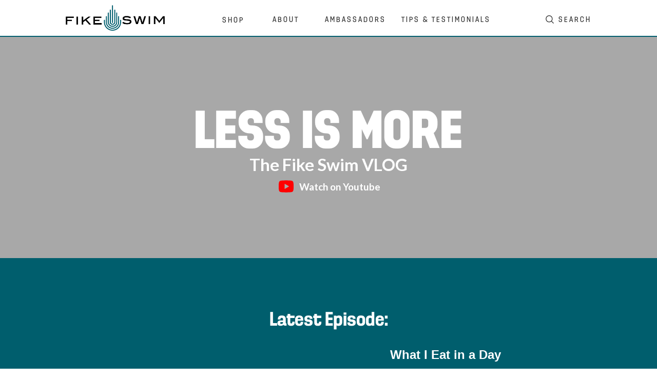

--- FILE ---
content_type: text/html
request_url: https://www.fikeswim.com/less-is-more
body_size: 8057
content:
<!DOCTYPE html><!-- This site was created in Webflow. https://webflow.com --><!-- Last Published: Wed Nov 19 2025 17:55:56 GMT+0000 (Coordinated Universal Time) --><html data-wf-domain="www.fikeswim.com" data-wf-page="645e549f018faa40c922bfbd" data-wf-site="5f2c1ea461dc3c2397cbb68e"><head><meta charset="utf-8"/><title>Less is More</title><meta content="Less is More" property="og:title"/><meta content="Less is More" property="twitter:title"/><meta content="width=device-width, initial-scale=1" name="viewport"/><meta content="Webflow" name="generator"/><link href="https://cdn.prod.website-files.com/5f2c1ea461dc3c2397cbb68e/css/fike-swim-move.webflow.shared.06299efb7.css" rel="stylesheet" type="text/css"/><link href="https://fonts.googleapis.com" rel="preconnect"/><link href="https://fonts.gstatic.com" rel="preconnect" crossorigin="anonymous"/><script src="https://ajax.googleapis.com/ajax/libs/webfont/1.6.26/webfont.js" type="text/javascript"></script><script type="text/javascript">WebFont.load({  google: {    families: ["Lato:100,100italic,300,300italic,400,400italic,700,700italic,900,900italic","Montserrat:100,100italic,200,200italic,300,300italic,400,400italic,500,500italic,600,600italic,700,700italic,800,800italic,900,900italic","Exo:100,100italic,200,200italic,300,300italic,400,400italic,500,500italic,600,600italic,700,700italic,800,800italic,900,900italic","Open Sans:300,300italic,400,400italic,600,600italic,700,700italic,800,800italic"]  }});</script><script type="text/javascript">!function(o,c){var n=c.documentElement,t=" w-mod-";n.className+=t+"js",("ontouchstart"in o||o.DocumentTouch&&c instanceof DocumentTouch)&&(n.className+=t+"touch")}(window,document);</script><link href="https://cdn.prod.website-files.com/5f2c1ea461dc3c2397cbb68e/5f3dcf9a4514628c713b05e6_FikeSwim-Favicon-Small2.png" rel="shortcut icon" type="image/x-icon"/><link href="https://cdn.prod.website-files.com/5f2c1ea461dc3c2397cbb68e/5f3dcfa2fae7a6fbe0d664dc_FikeSwim-Favicon-Large2.png" rel="apple-touch-icon"/><link href="https://www.fikeswim.com/less-is-more" rel="canonical"/><script async="" src="https://www.googletagmanager.com/gtag/js?id=G-TS9K6PG5P7"></script><script type="text/javascript">window.dataLayer = window.dataLayer || [];function gtag(){dataLayer.push(arguments);}gtag('js', new Date());gtag('set', 'developer_id.dZGVlNj', true);gtag('config', 'G-TS9K6PG5P7');</script><script type="text/javascript">!function(f,b,e,v,n,t,s){if(f.fbq)return;n=f.fbq=function(){n.callMethod?n.callMethod.apply(n,arguments):n.queue.push(arguments)};if(!f._fbq)f._fbq=n;n.push=n;n.loaded=!0;n.version='2.0';n.agent='plwebflow';n.queue=[];t=b.createElement(e);t.async=!0;t.src=v;s=b.getElementsByTagName(e)[0];s.parentNode.insertBefore(t,s)}(window,document,'script','https://connect.facebook.net/en_US/fbevents.js');fbq('init', '748776539244036');fbq('track', 'PageView');</script><!-- Google Tag Manager -->
<script>(function(w,d,s,l,i){w[l]=w[l]||[];w[l].push({'gtm.start':
new Date().getTime(),event:'gtm.js'});var f=d.getElementsByTagName(s)[0],
j=d.createElement(s),dl=l!='dataLayer'?'&l='+l:'';j.async=true;j.src=
'https://www.googletagmanager.com/gtm.js?id='+i+dl;f.parentNode.insertBefore(j,f);
})(window,document,'script','dataLayer','GTM-WTB85JPG');</script>
<!-- End Google Tag Manager -->

<!-- Google Tag Manager -->
<script>(function(w,d,s,l,i){w[l]=w[l]||[];w[l].push({'gtm.start':
new Date().getTime(),event:'gtm.js'});var f=d.getElementsByTagName(s)[0],
j=d.createElement(s),dl=l!='dataLayer'?'&l='+l:'';j.async=true;j.src=
'https://www.googletagmanager.com/gtm.js?id='+i+dl;f.parentNode.insertBefore(j,f);
})(window,document,'script','dataLayer','GTM-N5C5RCXZ');</script>
<!-- End Google Tag Manager -->

<!-- Google tag (gtag.js) event -->
<script>
  gtag('event', 'conversion_event_purchase_1', {
    // <event_parameters>
  });
</script>


<!-- MONTO GLOBAL SCRIPT -->
<script
    src="https://www.monto.io/monto-global.js"
    data-shop-id="GRpMP310lqEwwyEryz6bJYOQ"></script>
<!-- END MONTO GLOBAL SCRIPT -->

<script>
  window.dataLayer = window.dataLayer || [];
  function gtag(){dataLayer.push(arguments);}
  gtag('config', 'G-TS9K6PG5P7', { 'debug_mode': true });
</script><script src="https://cdn.prod.website-files.com/5f2c1ea461dc3c2397cbb68e%2F64cb5216d4f6301b8613e797%2F688cf4e3c89924a51e2a42db%2Fshopyflow_auto_install-1.0.1.js" type="text/javascript" data-shop-id="gid://shopify/Shop/7701085"></script><script src="https://cdn.prod.website-files.com/5f2c1ea461dc3c2397cbb68e%2F66ba5a08efe71070f98dd10a%2F670fd07cf65cb9b03c629d66%2Fts9k6pg5p7-1.1.1.js" type="text/javascript"></script></head><body><div data-collapse="medium" data-animation="default" data-duration="400" data-easing="ease" data-easing2="ease" role="banner" class="navbar-2 w-nav"><div class="div-block-5"><div data-w-id="3e3a0ee8-7b2c-0049-2a57-d551e57f7a80" class="menu-button w-nav-button"><div class="w-icon-nav-menu"></div></div><a href="/" class="brand-2 w-nav-brand"><img src="https://cdn.prod.website-files.com/5f2c1ea461dc3c2397cbb68e/5f2c1ed9c6138fe1d38dd59c_CenteredLogo.png" sizes="(max-width: 479px) 98vw, (max-width: 759px) 99vw, 752px" srcset="https://cdn.prod.website-files.com/5f2c1ea461dc3c2397cbb68e/5f2c1ed9c6138fe1d38dd59c_CenteredLogo-p-500.png 500w, https://cdn.prod.website-files.com/5f2c1ea461dc3c2397cbb68e/5f2c1ed9c6138fe1d38dd59c_CenteredLogo.png 752w" alt="" class="image-3"/></a><div class="div-block-6"><div data-hover="true" data-delay="0" class="dropdown w-dropdown"><div data-w-id="3e3a0ee8-7b2c-0049-2a57-d551e57f7a86" class="dropdown-toggle w-dropdown-toggle"><div class="search-button-text-2">Shop</div></div><nav class="shop-dropdown w-dropdown-list"><div class="div-block-11"><div class="w-row"><div class="column w-col w-col-4"><div class="div-block-10"><a href="/teamgear" class="drop-link-1 w-inline-block"><p class="drop-menu-text-2">Team Gear</p></a><a href="/lifeguard-suits" class="drop-link-1 w-inline-block"><p class="drop-menu-text-2">Lifeguard Gear</p></a><a data-w-id="3e3a0ee8-7b2c-0049-2a57-d551e57f7a8e" href="https://www.fikeswim.com/training#brick" class="drop-link-1 w-inline-block"><p class="drop-menu-text-2">The Brick</p></a><a data-w-id="3e3a0ee8-7b2c-0049-2a57-d551e57f7a91" href="https://www.fikeswim.com/training#mortar" class="drop-link-1 w-inline-block"><p class="drop-menu-text-2">The Mortar</p></a><a data-w-id="3e3a0ee8-7b2c-0049-2a57-d551e57f7a94" href="https://www.fikeswim.com/products/the-swag" class="drop-link-1 w-inline-block"><p class="drop-menu-text-2">The SWAG</p></a><a data-w-id="6599536c-950f-9379-0ff6-2852d746adb1" href="https://www.fikeswim.com/products/yoga-mat" class="drop-link-1 w-inline-block"><p class="drop-menu-text-2">Yo Mat</p></a><a data-w-id="1a25552a-a144-19a3-65bc-0a67930a3ba1" href="/stickers" class="drop-link-1 w-inline-block"><p class="drop-menu-text-2">Stickers</p></a><a data-w-id="3e3a0ee8-7b2c-0049-2a57-d551e57f7a97" href="/caps" class="drop-link-1 w-inline-block"><p class="drop-menu-text-2">Caps</p></a><a data-w-id="3e3a0ee8-7b2c-0049-2a57-d551e57f7a9a" href="/shirts" class="drop-link-1 w-inline-block"><p class="drop-menu-text-2">Shirts</p></a><a data-w-id="3e3a0ee8-7b2c-0049-2a57-d551e57f7a9d" href="#" class="drop-link-1-stickers w-inline-block"><p class="drop-menu-text-2">Stickers</p></a><a data-w-id="3e3a0ee8-7b2c-0049-2a57-d551e57f7aa0" href="https://www.fikeswim.com/training#bands" class="drop-link-1 w-inline-block"><p class="drop-menu-text-2">Resistance Bands</p></a><a data-w-id="3e3a0ee8-7b2c-0049-2a57-d551e57f7aa3" href="/mens-suits" class="drop-link-1 w-inline-block"><p class="drop-menu-text-2">Men&#x27;s Suits</p></a><a data-w-id="3e3a0ee8-7b2c-0049-2a57-d551e57f7aa6" href="/womens-suits" class="drop-link-1 w-inline-block"><p class="drop-menu-text-2">Women&#x27;s Suits</p></a><a href="#" class="drop-link-1 w-inline-block"><p class="drop-menu-text-2">Boy&#x27;s Suits</p></a><a href="#" class="drop-link-1 w-inline-block"><p class="drop-menu-text-2">Girl&#x27;s Suits</p></a></div></div><div class="w-col w-col-8"><div class="rotate-pic-default-div"><img src="https://cdn.prod.website-files.com/5f2c1ea461dc3c2397cbb68e/5f2c1ed9c6138f745e8dd5a1_ShopMenu-Pic%20copy.jpg" sizes="100vw" srcset="https://cdn.prod.website-files.com/5f2c1ea461dc3c2397cbb68e/5f2c1ed9c6138f745e8dd5a1_ShopMenu-Pic%2520copy-p-1080.jpeg 1080w, https://cdn.prod.website-files.com/5f2c1ea461dc3c2397cbb68e/5f2c1ed9c6138f745e8dd5a1_ShopMenu-Pic%20copy.jpg 1400w" alt="" class="image-6"/><p class="dropdown-subtext-header-2">IMprove your game</p><p class="paragraph-18">This is some placeholder subtext. This is some placeholder subtext.</p></div><div class="rotate-pic-1"><img src="https://cdn.prod.website-files.com/5f2c1ea461dc3c2397cbb68e/5f2c1ed9c6138f745e8dd5a1_ShopMenu-Pic%20copy.jpg" sizes="100vw" srcset="https://cdn.prod.website-files.com/5f2c1ea461dc3c2397cbb68e/5f2c1ed9c6138f745e8dd5a1_ShopMenu-Pic%2520copy-p-1080.jpeg 1080w, https://cdn.prod.website-files.com/5f2c1ea461dc3c2397cbb68e/5f2c1ed9c6138f745e8dd5a1_ShopMenu-Pic%20copy.jpg 1400w" alt="" class="image-6"/><p class="dropdown-subtext-header-2">IMprove your game</p><p class="paragraph-19">This is some placeholder subtext. This is some placeholder subtext.</p></div><div class="rotate-pic-2"><img src="https://cdn.prod.website-files.com/5f2c1ea461dc3c2397cbb68e/5f2c1ed9c6138f745e8dd5a1_ShopMenu-Pic%20copy.jpg" sizes="100vw" srcset="https://cdn.prod.website-files.com/5f2c1ea461dc3c2397cbb68e/5f2c1ed9c6138f745e8dd5a1_ShopMenu-Pic%2520copy-p-1080.jpeg 1080w, https://cdn.prod.website-files.com/5f2c1ea461dc3c2397cbb68e/5f2c1ed9c6138f745e8dd5a1_ShopMenu-Pic%20copy.jpg 1400w" alt="" class="image-6"/><p class="dropdown-subtext-header-2">IMprove your game</p><p class="paragraph-20">This is some placeholder subtext. This is some placeholder subtext.</p></div><div class="rotate-pic-3"><img src="https://cdn.prod.website-files.com/5f2c1ea461dc3c2397cbb68e/5f2c1ed9c6138f745e8dd5a1_ShopMenu-Pic%20copy.jpg" sizes="100vw" srcset="https://cdn.prod.website-files.com/5f2c1ea461dc3c2397cbb68e/5f2c1ed9c6138f745e8dd5a1_ShopMenu-Pic%2520copy-p-1080.jpeg 1080w, https://cdn.prod.website-files.com/5f2c1ea461dc3c2397cbb68e/5f2c1ed9c6138f745e8dd5a1_ShopMenu-Pic%20copy.jpg 1400w" alt="" class="image-6"/><p class="dropdown-subtext-header-2">IMprove your game</p><p class="paragraph-21">This is some placeholder subtext. This is some placeholder subtext.</p></div><div class="rotate-pic-4"><img src="https://cdn.prod.website-files.com/5f2c1ea461dc3c2397cbb68e/5f2c1ed9c6138f745e8dd5a1_ShopMenu-Pic%20copy.jpg" sizes="100vw" srcset="https://cdn.prod.website-files.com/5f2c1ea461dc3c2397cbb68e/5f2c1ed9c6138f745e8dd5a1_ShopMenu-Pic%2520copy-p-1080.jpeg 1080w, https://cdn.prod.website-files.com/5f2c1ea461dc3c2397cbb68e/5f2c1ed9c6138f745e8dd5a1_ShopMenu-Pic%20copy.jpg 1400w" alt="" class="image-6"/><p class="dropdown-subtext-header-2">IMprove your game</p><p class="paragraph-22">This is some placeholder subtext. This is some placeholder subtext.</p></div><div class="rotate-pic-5"><img src="https://cdn.prod.website-files.com/5f2c1ea461dc3c2397cbb68e/5f2c1ed9c6138f745e8dd5a1_ShopMenu-Pic%20copy.jpg" sizes="100vw" srcset="https://cdn.prod.website-files.com/5f2c1ea461dc3c2397cbb68e/5f2c1ed9c6138f745e8dd5a1_ShopMenu-Pic%2520copy-p-1080.jpeg 1080w, https://cdn.prod.website-files.com/5f2c1ea461dc3c2397cbb68e/5f2c1ed9c6138f745e8dd5a1_ShopMenu-Pic%20copy.jpg 1400w" alt="" class="image-6"/><p class="dropdown-subtext-header-2">IMprove your game</p><p class="paragraph-23">This is some placeholder subtext. This is some placeholder subtext.</p></div><div class="rotate-pic-6"><img src="https://cdn.prod.website-files.com/5f2c1ea461dc3c2397cbb68e/5f2c1ed9c6138f745e8dd5a1_ShopMenu-Pic%20copy.jpg" sizes="100vw" srcset="https://cdn.prod.website-files.com/5f2c1ea461dc3c2397cbb68e/5f2c1ed9c6138f745e8dd5a1_ShopMenu-Pic%2520copy-p-1080.jpeg 1080w, https://cdn.prod.website-files.com/5f2c1ea461dc3c2397cbb68e/5f2c1ed9c6138f745e8dd5a1_ShopMenu-Pic%20copy.jpg 1400w" alt="" class="image-6"/><p class="dropdown-subtext-header-2">IMprove your game</p><p class="paragraph-24">This is some placeholder subtext. This is some placeholder subtext.</p></div><div class="rotate-pic-7"><img src="https://cdn.prod.website-files.com/5f2c1ea461dc3c2397cbb68e/5f2c1ed9c6138f745e8dd5a1_ShopMenu-Pic%20copy.jpg" sizes="100vw" srcset="https://cdn.prod.website-files.com/5f2c1ea461dc3c2397cbb68e/5f2c1ed9c6138f745e8dd5a1_ShopMenu-Pic%2520copy-p-1080.jpeg 1080w, https://cdn.prod.website-files.com/5f2c1ea461dc3c2397cbb68e/5f2c1ed9c6138f745e8dd5a1_ShopMenu-Pic%20copy.jpg 1400w" alt="" class="image-6"/><p class="dropdown-subtext-header-2">IMprove your game</p><p class="paragraph-25">This is some placeholder subtext. This is some placeholder subtext.</p></div><div class="rotate-pic-8"><img src="https://cdn.prod.website-files.com/5f2c1ea461dc3c2397cbb68e/5f2c1ed9c6138f745e8dd5a1_ShopMenu-Pic%20copy.jpg" sizes="100vw" srcset="https://cdn.prod.website-files.com/5f2c1ea461dc3c2397cbb68e/5f2c1ed9c6138f745e8dd5a1_ShopMenu-Pic%2520copy-p-1080.jpeg 1080w, https://cdn.prod.website-files.com/5f2c1ea461dc3c2397cbb68e/5f2c1ed9c6138f745e8dd5a1_ShopMenu-Pic%20copy.jpg 1400w" alt="" class="image-6"/><p class="dropdown-subtext-header-2">IMprove your game</p><p class="paragraph-26">This is some placeholder subtext. This is some placeholder subtext.</p></div><div class="rotate-pic-9"><img src="https://cdn.prod.website-files.com/5f2c1ea461dc3c2397cbb68e/5f2c1ed9c6138f745e8dd5a1_ShopMenu-Pic%20copy.jpg" sizes="100vw" srcset="https://cdn.prod.website-files.com/5f2c1ea461dc3c2397cbb68e/5f2c1ed9c6138f745e8dd5a1_ShopMenu-Pic%2520copy-p-1080.jpeg 1080w, https://cdn.prod.website-files.com/5f2c1ea461dc3c2397cbb68e/5f2c1ed9c6138f745e8dd5a1_ShopMenu-Pic%20copy.jpg 1400w" alt="" class="image-6"/><p class="dropdown-subtext-header-2">IMprove your game</p><p class="paragraph-27">This is some placeholder subtext. This is some placeholder subtext.</p></div></div></div></div></nav></div><div data-hover="true" data-delay="0" class="w-dropdown"><div class="dropdown-toggle-2 w-dropdown-toggle"><div class="nav-link-2">ABOUT</div></div><nav class="dropdown-list w-dropdown-list"><a href="/about" class="drop-menu-text-2 about w-dropdown-link">About Fike Swim</a><a href="/less-is-more" aria-current="page" class="drop-menu-text-2 about w-dropdown-link w--current">Less is More (VLOG)</a></nav></div><a href="/ambassadors" class="nav-link-2">AMBASSADORS</a><a href="/tips" class="nav-link-2">TIPS &amp; TESTIMONIALS</a></div><div class="div-block-8"><a data-w-id="3e3a0ee8-7b2c-0049-2a57-d551e57f7aed" href="#" class="link-block-2 w-inline-block"><img src="https://cdn.prod.website-files.com/5f2c1ea461dc3c2397cbb68e/5f2c1ed9c6138f16cd8dd59f_SearchIcon.png" alt="" class="image-5"/><p class="search-text-2">Search</p></a></div></div></div><div class="section-32"><div class="div-block-151"><h1 class="heading-37">Less is More</h1><p class="paragraph-55">The Fike Swim VLOG</p><a href="https://www.youtube.com/c/FikeSwim" target="_blank" class="link-block-21 w-inline-block"><div class="icon-8 w-embed"><svg width="420" height="420" viewBox="0 0 24 24" fill="none" xmlns="http://www.w3.org/2000/svg">
<path d="M21.543 6.498C22 8.28 22 12 22 12C22 12 22 15.72 21.543 17.502C21.289 18.487 20.546 19.262 19.605 19.524C17.896 20 12 20 12 20C12 20 6.107 20 4.395 19.524C3.45 19.258 2.708 18.484 2.457 17.502C2 15.72 2 12 2 12C2 12 2 8.28 2.457 6.498C2.711 5.513 3.454 4.738 4.395 4.476C6.107 4 12 4 12 4C12 4 17.896 4 19.605 4.476C20.55 4.742 21.292 5.516 21.543 6.498V6.498ZM10 15.5L16 12L10 8.5V15.5Z" fill="currentColor"/>
</svg>
</div><p class="paragraph-56">Watch on Youtube</p></a></div><div data-poster-url="https://cdn.prod.website-files.com/5f2c1ea461dc3c2397cbb68e/6362d7e0c019a8c69a5904d0_VLOG-VideoBG-poster-00001.jpg" data-video-urls="https://cdn.prod.website-files.com/5f2c1ea461dc3c2397cbb68e/6362d7e0c019a8c69a5904d0_VLOG-VideoBG-transcode.mp4,https://cdn.prod.website-files.com/5f2c1ea461dc3c2397cbb68e/6362d7e0c019a8c69a5904d0_VLOG-VideoBG-transcode.webm" data-autoplay="true" data-loop="true" data-wf-ignore="true" class="background-video-5 w-background-video w-background-video-atom"><video id="e2a6c89b-3254-1a06-1fa3-0a895462a419-video" autoplay="" loop="" style="background-image:url(&quot;https://cdn.prod.website-files.com/5f2c1ea461dc3c2397cbb68e/6362d7e0c019a8c69a5904d0_VLOG-VideoBG-poster-00001.jpg&quot;)" muted="" playsinline="" data-wf-ignore="true" data-object-fit="cover"><source src="https://cdn.prod.website-files.com/5f2c1ea461dc3c2397cbb68e/6362d7e0c019a8c69a5904d0_VLOG-VideoBG-transcode.mp4" data-wf-ignore="true"/><source src="https://cdn.prod.website-files.com/5f2c1ea461dc3c2397cbb68e/6362d7e0c019a8c69a5904d0_VLOG-VideoBG-transcode.webm" data-wf-ignore="true"/></video><noscript><style>
  [data-wf-bgvideo-fallback-img] {
    display: none;
  }
  @media (prefers-reduced-motion: reduce) {
    [data-wf-bgvideo-fallback-img] {
      position: absolute;
      z-index: -100;
      display: inline-block;
      height: 100%;
      width: 100%;
      object-fit: cover;
    }
  }</style><img data-wf-bgvideo-fallback-img="true" src="https://cdn.prod.website-files.com/5f2c1ea461dc3c2397cbb68e/6362d7e0c019a8c69a5904d0_VLOG-VideoBG-poster-00001.jpg" alt=""/></noscript><div aria-live="polite"><button type="button" data-w-bg-video-control="true" aria-controls="e2a6c89b-3254-1a06-1fa3-0a895462a419-video" class="w-backgroundvideo-backgroundvideoplaypausebutton w-background-video--control"><span><img src="https://cdn.prod.website-files.com/6022af993a6b2191db3ed10c/628299f8aa233b83918e24fd_Pause.svg" alt="Pause video"/></span><span hidden=""><img src="https://cdn.prod.website-files.com/6022af993a6b2191db3ed10c/628298b20ae0236682d4b87f_Play-24.svg" alt="Play video"/></span></button></div></div></div><div class="vlog-recent-section"><div id="w-node-bced6484-a1c1-1a25-3c04-8710cab7e358-c922bfbd"><h1 class="heading-38">Latest Episode:</h1></div><div class="div-block-152"><div id="w-node-fbc734f5-d0c6-c4ff-86ac-703d1fd73f5e-c922bfbd" class="w-dyn-list"><div role="list" class="w-dyn-items"><div role="listitem" class="collection-item-10 w-dyn-item"><div id="w-node-acb16fcc-2333-12dd-410f-a27658847138-c922bfbd"><div style="padding-top:56.20608899297424%" class="w-video w-embed"><iframe class="embedly-embed" src="//cdn.embedly.com/widgets/media.html?src=https%3A%2F%2Fwww.youtube.com%2Fembed%2FrayHejiqwGA%3Ffeature%3Doembed&display_name=YouTube&url=https%3A%2F%2Fwww.youtube.com%2Fwatch%3Fv%3DrayHejiqwGA&image=https%3A%2F%2Fi.ytimg.com%2Fvi%2FrayHejiqwGA%2Fhqdefault.jpg&key=96f1f04c5f4143bcb0f2e68c87d65feb&type=text%2Fhtml&schema=youtube" width="854" height="480" scrolling="no" title="YouTube embed" frameborder="0" allow="autoplay; fullscreen" allowfullscreen="true"></iframe></div></div><div id="w-node-c6ab8773-2867-9c10-0675-eebb56d86893-c922bfbd"><h3 class="heading-39">What I Eat in a Day</h3><p class="paragraph-57">This is everything that goes in my body to help me swim different and swim faster.
</p><a href="https://youtu.be/rayHejiqwGA" class="button youtube w-button">Watch on Youtube</a></div></div></div></div></div></div><div class="section-33"><div><h1 class="heading-38 black">More Episodes:</h1><div class="w-dyn-list"><div role="list" class="collection-list-8 w-dyn-items"><div role="listitem" class="w-dyn-item"><div><div style="padding-top:56.20608899297424%" class="w-video w-embed"><iframe class="embedly-embed" src="//cdn.embedly.com/widgets/media.html?src=https%3A%2F%2Fwww.youtube.com%2Fembed%2F0zPJD-wcflQ%3Ffeature%3Doembed&display_name=YouTube&url=https%3A%2F%2Fwww.youtube.com%2Fwatch%3Fv%3D0zPJD-wcflQ&image=https%3A%2F%2Fi.ytimg.com%2Fvi%2F0zPJD-wcflQ%2Fhqdefault.jpg&key=96f1f04c5f4143bcb0f2e68c87d65feb&type=text%2Fhtml&schema=youtube" width="854" height="480" scrolling="no" title="YouTube embed" frameborder="0" allow="autoplay; fullscreen" allowfullscreen="true"></iframe></div></div></div><div role="listitem" class="w-dyn-item"><div><div style="padding-top:56.20608899297424%" class="w-video w-embed"><iframe class="embedly-embed" src="//cdn.embedly.com/widgets/media.html?src=https%3A%2F%2Fwww.youtube.com%2Fembed%2FSYY7SGPFGSE%3Ffeature%3Doembed&display_name=YouTube&url=https%3A%2F%2Fwww.youtube.com%2Fwatch%3Fv%3DSYY7SGPFGSE&image=https%3A%2F%2Fi.ytimg.com%2Fvi%2FSYY7SGPFGSE%2Fhqdefault.jpg&key=96f1f04c5f4143bcb0f2e68c87d65feb&type=text%2Fhtml&schema=youtube" width="854" height="480" scrolling="no" title="YouTube embed" frameborder="0" allow="autoplay; fullscreen" allowfullscreen="true"></iframe></div></div></div><div role="listitem" class="w-dyn-item"><div><div style="padding-top:56.20608899297424%" class="w-video w-embed"><iframe class="embedly-embed" src="//cdn.embedly.com/widgets/media.html?src=https%3A%2F%2Fwww.youtube.com%2Fembed%2FgX4G9qIeJFY%3Ffeature%3Doembed&display_name=YouTube&url=https%3A%2F%2Fwww.youtube.com%2Fwatch%3Fv%3DgX4G9qIeJFY&image=https%3A%2F%2Fi.ytimg.com%2Fvi%2FgX4G9qIeJFY%2Fhqdefault.jpg&key=96f1f04c5f4143bcb0f2e68c87d65feb&type=text%2Fhtml&schema=youtube" width="854" height="480" scrolling="no" title="YouTube embed" frameborder="0" allow="autoplay; fullscreen" allowfullscreen="true"></iframe></div></div></div><div role="listitem" class="w-dyn-item"><div><div style="padding-top:56.20608899297424%" class="w-video w-embed"><iframe class="embedly-embed" src="//cdn.embedly.com/widgets/media.html?src=https%3A%2F%2Fwww.youtube.com%2Fembed%2FWSn5rECk28A%3Ffeature%3Doembed&display_name=YouTube&url=https%3A%2F%2Fwww.youtube.com%2Fwatch%3Fv%3DWSn5rECk28A&image=https%3A%2F%2Fi.ytimg.com%2Fvi%2FWSn5rECk28A%2Fhqdefault.jpg&key=96f1f04c5f4143bcb0f2e68c87d65feb&type=text%2Fhtml&schema=youtube" width="854" height="480" scrolling="no" title="YouTube embed" frameborder="0" allow="autoplay; fullscreen" allowfullscreen="true"></iframe></div></div></div><div role="listitem" class="w-dyn-item"><div><div style="padding-top:56.20608899297424%" class="w-video w-embed"><iframe class="embedly-embed" src="//cdn.embedly.com/widgets/media.html?src=https%3A%2F%2Fwww.youtube.com%2Fembed%2Fg-ndmyxjI18%3Ffeature%3Doembed&display_name=YouTube&url=https%3A%2F%2Fwww.youtube.com%2Fwatch%3Fv%3Dg-ndmyxjI18&image=https%3A%2F%2Fi.ytimg.com%2Fvi%2Fg-ndmyxjI18%2Fhqdefault.jpg&key=96f1f04c5f4143bcb0f2e68c87d65feb&type=text%2Fhtml&schema=youtube" width="854" height="480" scrolling="no" title="YouTube embed" frameborder="0" allow="autoplay; fullscreen" allowfullscreen="true"></iframe></div></div></div><div role="listitem" class="w-dyn-item"><div><div style="padding-top:56.20608899297424%" class="w-video w-embed"><iframe class="embedly-embed" src="//cdn.embedly.com/widgets/media.html?src=https%3A%2F%2Fwww.youtube.com%2Fembed%2FJS6G9dwzr8s%3Ffeature%3Doembed&display_name=YouTube&url=https%3A%2F%2Fwww.youtube.com%2Fwatch%3Fv%3DJS6G9dwzr8s&image=https%3A%2F%2Fi.ytimg.com%2Fvi%2FJS6G9dwzr8s%2Fhqdefault.jpg&key=96f1f04c5f4143bcb0f2e68c87d65feb&type=text%2Fhtml&schema=youtube" width="854" height="480" scrolling="no" title="YouTube embed" frameborder="0" allow="autoplay; fullscreen" allowfullscreen="true"></iframe></div></div></div><div role="listitem" class="w-dyn-item"><div><div style="padding-top:56.20608899297424%" class="w-video w-embed"><iframe class="embedly-embed" src="//cdn.embedly.com/widgets/media.html?src=https%3A%2F%2Fwww.youtube.com%2Fembed%2FkZ9bWZ8Pwmg%3Ffeature%3Doembed&display_name=YouTube&url=https%3A%2F%2Fwww.youtube.com%2Fwatch%3Fv%3DkZ9bWZ8Pwmg&image=https%3A%2F%2Fi.ytimg.com%2Fvi%2FkZ9bWZ8Pwmg%2Fhqdefault.jpg&key=96f1f04c5f4143bcb0f2e68c87d65feb&type=text%2Fhtml&schema=youtube" width="854" height="480" scrolling="no" title="YouTube embed" frameborder="0" allow="autoplay; fullscreen" allowfullscreen="true"></iframe></div></div></div><div role="listitem" class="w-dyn-item"><div><div style="padding-top:56.20608899297424%" class="w-video w-embed"><iframe class="embedly-embed" src="//cdn.embedly.com/widgets/media.html?src=https%3A%2F%2Fwww.youtube.com%2Fembed%2FUrZFWZZ0YH8%3Ffeature%3Doembed&display_name=YouTube&url=https%3A%2F%2Fwww.youtube.com%2Fwatch%3Fv%3DUrZFWZZ0YH8&image=https%3A%2F%2Fi.ytimg.com%2Fvi%2FUrZFWZZ0YH8%2Fhqdefault.jpg&key=96f1f04c5f4143bcb0f2e68c87d65feb&type=text%2Fhtml&schema=youtube" width="854" height="480" scrolling="no" title="YouTube embed" frameborder="0" allow="autoplay; fullscreen" allowfullscreen="true"></iframe></div></div></div><div role="listitem" class="w-dyn-item"><div><div style="padding-top:56.20608899297424%" class="w-video w-embed"><iframe class="embedly-embed" src="//cdn.embedly.com/widgets/media.html?src=https%3A%2F%2Fwww.youtube.com%2Fembed%2FvkJEgBPGBk8%3Ffeature%3Doembed&display_name=YouTube&url=https%3A%2F%2Fwww.youtube.com%2Fwatch%3Fv%3DvkJEgBPGBk8&image=https%3A%2F%2Fi.ytimg.com%2Fvi%2FvkJEgBPGBk8%2Fhqdefault.jpg&key=96f1f04c5f4143bcb0f2e68c87d65feb&type=text%2Fhtml&schema=youtube" width="854" height="480" scrolling="no" title="YouTube embed" frameborder="0" allow="autoplay; fullscreen" allowfullscreen="true"></iframe></div></div></div><div role="listitem" class="w-dyn-item"><div><div style="padding-top:56.20608899297424%" class="w-video w-embed"><iframe class="embedly-embed" src="//cdn.embedly.com/widgets/media.html?src=https%3A%2F%2Fwww.youtube.com%2Fembed%2Fk_Jycomiv6U%3Ffeature%3Doembed&display_name=YouTube&url=https%3A%2F%2Fwww.youtube.com%2Fwatch%3Fv%3Dk_Jycomiv6U&image=https%3A%2F%2Fi.ytimg.com%2Fvi%2Fk_Jycomiv6U%2Fhqdefault.jpg&key=96f1f04c5f4143bcb0f2e68c87d65feb&type=text%2Fhtml&schema=youtube" width="854" height="480" scrolling="no" title="YouTube embed" frameborder="0" allow="autoplay; fullscreen" allowfullscreen="true"></iframe></div></div></div><div role="listitem" class="w-dyn-item"><div><div style="padding-top:56.20608899297424%" class="w-video w-embed"><iframe class="embedly-embed" src="//cdn.embedly.com/widgets/media.html?src=https%3A%2F%2Fwww.youtube.com%2Fembed%2FF8ZBvPMTjOs&display_name=YouTube&url=https%3A%2F%2Fwww.youtube.com%2Fwatch%3Fv%3DF8ZBvPMTjOs&image=http%3A%2F%2Fi.ytimg.com%2Fvi%2FF8ZBvPMTjOs%2Fhqdefault.jpg&key=96f1f04c5f4143bcb0f2e68c87d65feb&type=text%2Fhtml&schema=youtube" width="854" height="480" scrolling="no" title="YouTube embed" frameborder="0" allow="autoplay; fullscreen" allowfullscreen="true"></iframe></div></div></div><div role="listitem" class="w-dyn-item"><div><div style="padding-top:56.20608899297424%" class="w-video w-embed"><iframe class="embedly-embed" src="//cdn.embedly.com/widgets/media.html?src=https%3A%2F%2Fwww.youtube.com%2Fembed%2Fno3TXoDNnbY%3Ffeature%3Doembed&display_name=YouTube&url=https%3A%2F%2Fwww.youtube.com%2Fwatch%3Fv%3Dno3TXoDNnbY&image=https%3A%2F%2Fi.ytimg.com%2Fvi%2Fno3TXoDNnbY%2Fhqdefault.jpg&key=96f1f04c5f4143bcb0f2e68c87d65feb&type=text%2Fhtml&schema=youtube" width="854" height="480" scrolling="no" title="YouTube embed" frameborder="0" allow="autoplay; fullscreen" allowfullscreen="true"></iframe></div></div></div><div role="listitem" class="w-dyn-item"><div><div style="padding-top:56.20608899297424%" class="w-video w-embed"><iframe class="embedly-embed" src="//cdn.embedly.com/widgets/media.html?src=https%3A%2F%2Fwww.youtube.com%2Fembed%2FeHgaKHISwaQ%3Ffeature%3Doembed&display_name=YouTube&url=https%3A%2F%2Fwww.youtube.com%2Fwatch%3Fv%3DeHgaKHISwaQ&image=https%3A%2F%2Fi.ytimg.com%2Fvi%2FeHgaKHISwaQ%2Fhqdefault.jpg&key=96f1f04c5f4143bcb0f2e68c87d65feb&type=text%2Fhtml&schema=youtube" width="854" height="480" scrolling="no" title="YouTube embed" frameborder="0" allow="autoplay; fullscreen" allowfullscreen="true"></iframe></div></div></div><div role="listitem" class="w-dyn-item"><div><div style="padding-top:56.20608899297424%" class="w-video w-embed"><iframe class="embedly-embed" src="//cdn.embedly.com/widgets/media.html?src=https%3A%2F%2Fwww.youtube.com%2Fembed%2FuUL08e4AYEQ%3Ffeature%3Doembed&display_name=YouTube&url=https%3A%2F%2Fwww.youtube.com%2Fwatch%3Fv%3DuUL08e4AYEQ&image=https%3A%2F%2Fi.ytimg.com%2Fvi%2FuUL08e4AYEQ%2Fhqdefault.jpg&key=96f1f04c5f4143bcb0f2e68c87d65feb&type=text%2Fhtml&schema=youtube" width="854" height="480" scrolling="no" title="YouTube embed" frameborder="0" allow="autoplay; fullscreen" allowfullscreen="true"></iframe></div></div></div><div role="listitem" class="w-dyn-item"><div><div style="padding-top:56.20608899297424%" class="w-video w-embed"><iframe class="embedly-embed" src="//cdn.embedly.com/widgets/media.html?src=https%3A%2F%2Fwww.youtube.com%2Fembed%2FWhECvNQpoSI%3Ffeature%3Doembed&display_name=YouTube&url=https%3A%2F%2Fwww.youtube.com%2Fwatch%3Fv%3DWhECvNQpoSI&image=https%3A%2F%2Fi.ytimg.com%2Fvi%2FWhECvNQpoSI%2Fhqdefault.jpg&key=96f1f04c5f4143bcb0f2e68c87d65feb&type=text%2Fhtml&schema=youtube" width="854" height="480" scrolling="no" title="YouTube embed" frameborder="0" allow="autoplay; fullscreen" allowfullscreen="true"></iframe></div></div></div><div role="listitem" class="w-dyn-item"><div><div style="padding-top:56.20608899297424%" class="w-video w-embed"><iframe class="embedly-embed" src="//cdn.embedly.com/widgets/media.html?src=https%3A%2F%2Fwww.youtube.com%2Fembed%2FSwUwsC0qCBM%3Ffeature%3Doembed&display_name=YouTube&url=https%3A%2F%2Fwww.youtube.com%2Fwatch%3Fv%3DSwUwsC0qCBM&image=https%3A%2F%2Fi.ytimg.com%2Fvi%2FSwUwsC0qCBM%2Fhqdefault.jpg&key=96f1f04c5f4143bcb0f2e68c87d65feb&type=text%2Fhtml&schema=youtube" width="854" height="480" scrolling="no" title="YouTube embed" frameborder="0" allow="autoplay; fullscreen" allowfullscreen="true"></iframe></div></div></div><div role="listitem" class="w-dyn-item"><div><div style="padding-top:56.20608899297424%" class="w-video w-embed"><iframe class="embedly-embed" src="//cdn.embedly.com/widgets/media.html?src=https%3A%2F%2Fwww.youtube.com%2Fembed%2FCbILtFuWoi4%3Ffeature%3Doembed&display_name=YouTube&url=https%3A%2F%2Fwww.youtube.com%2Fwatch%3Fv%3DCbILtFuWoi4&image=https%3A%2F%2Fi.ytimg.com%2Fvi%2FCbILtFuWoi4%2Fhqdefault.jpg&key=96f1f04c5f4143bcb0f2e68c87d65feb&type=text%2Fhtml&schema=youtube" width="854" height="480" scrolling="no" title="YouTube embed" frameborder="0" allow="autoplay; fullscreen" allowfullscreen="true"></iframe></div></div></div><div role="listitem" class="w-dyn-item"><div><div style="padding-top:56.20608899297424%" class="w-video w-embed"><iframe class="embedly-embed" src="//cdn.embedly.com/widgets/media.html?src=https%3A%2F%2Fwww.youtube.com%2Fembed%2FQXYns8KnvTo%3Ffeature%3Doembed&display_name=YouTube&url=https%3A%2F%2Fwww.youtube.com%2Fwatch%3Fv%3DQXYns8KnvTo&image=https%3A%2F%2Fi.ytimg.com%2Fvi%2FQXYns8KnvTo%2Fhqdefault.jpg&key=96f1f04c5f4143bcb0f2e68c87d65feb&type=text%2Fhtml&schema=youtube" width="854" height="480" scrolling="no" title="YouTube embed" frameborder="0" allow="autoplay; fullscreen" allowfullscreen="true"></iframe></div></div></div><div role="listitem" class="w-dyn-item"><div><div style="padding-top:56.20608899297424%" class="w-video w-embed"><iframe class="embedly-embed" src="//cdn.embedly.com/widgets/media.html?src=https%3A%2F%2Fwww.youtube.com%2Fembed%2FdYWXHnbFQX8%3Ffeature%3Doembed&display_name=YouTube&url=https%3A%2F%2Fwww.youtube.com%2Fwatch%3Fv%3DdYWXHnbFQX8&image=https%3A%2F%2Fi.ytimg.com%2Fvi%2FdYWXHnbFQX8%2Fhqdefault.jpg&key=96f1f04c5f4143bcb0f2e68c87d65feb&type=text%2Fhtml&schema=youtube" width="854" height="480" scrolling="no" title="YouTube embed" frameborder="0" allow="autoplay; fullscreen" allowfullscreen="true"></iframe></div></div></div><div role="listitem" class="w-dyn-item"><div><div style="padding-top:56.20608899297424%" class="w-video w-embed"><iframe class="embedly-embed" src="//cdn.embedly.com/widgets/media.html?src=https%3A%2F%2Fwww.youtube.com%2Fembed%2FM3ZUdOYFEZ0%3Ffeature%3Doembed&display_name=YouTube&url=https%3A%2F%2Fwww.youtube.com%2Fwatch%3Fv%3DM3ZUdOYFEZ0&image=https%3A%2F%2Fi.ytimg.com%2Fvi%2FM3ZUdOYFEZ0%2Fhqdefault.jpg&key=96f1f04c5f4143bcb0f2e68c87d65feb&type=text%2Fhtml&schema=youtube" width="854" height="480" scrolling="no" title="YouTube embed" frameborder="0" allow="autoplay; fullscreen" allowfullscreen="true"></iframe></div></div></div><div role="listitem" class="w-dyn-item"><div><div style="padding-top:56.20608899297424%" class="w-video w-embed"><iframe class="embedly-embed" src="//cdn.embedly.com/widgets/media.html?src=https%3A%2F%2Fwww.youtube.com%2Fembed%2Fd7Sr-ADqqTc%3Ffeature%3Doembed&display_name=YouTube&url=https%3A%2F%2Fwww.youtube.com%2Fwatch%3Fv%3Dd7Sr-ADqqTc&image=https%3A%2F%2Fi.ytimg.com%2Fvi%2Fd7Sr-ADqqTc%2Fhqdefault.jpg&key=96f1f04c5f4143bcb0f2e68c87d65feb&type=text%2Fhtml&schema=youtube" width="854" height="480" scrolling="no" title="YouTube embed" frameborder="0" allow="autoplay; fullscreen" allowfullscreen="true"></iframe></div></div></div><div role="listitem" class="w-dyn-item"><div><div style="padding-top:56.20608899297424%" class="w-video w-embed"><iframe class="embedly-embed" src="//cdn.embedly.com/widgets/media.html?src=https%3A%2F%2Fwww.youtube.com%2Fembed%2F3qk0WkjMtvU%3Ffeature%3Doembed&display_name=YouTube&url=https%3A%2F%2Fwww.youtube.com%2Fwatch%3Fv%3D3qk0WkjMtvU&image=https%3A%2F%2Fi.ytimg.com%2Fvi%2F3qk0WkjMtvU%2Fhqdefault.jpg&key=96f1f04c5f4143bcb0f2e68c87d65feb&type=text%2Fhtml&schema=youtube" width="854" height="480" scrolling="no" title="YouTube embed" frameborder="0" allow="autoplay; fullscreen" allowfullscreen="true"></iframe></div></div></div><div role="listitem" class="w-dyn-item"><div><div style="padding-top:56.20608899297424%" class="w-video w-embed"><iframe class="embedly-embed" src="//cdn.embedly.com/widgets/media.html?src=https%3A%2F%2Fwww.youtube.com%2Fembed%2Fd7Sr-ADqqTc%3Ffeature%3Doembed&display_name=YouTube&url=https%3A%2F%2Fwww.youtube.com%2Fwatch%3Fv%3Dd7Sr-ADqqTc&image=https%3A%2F%2Fi.ytimg.com%2Fvi%2Fd7Sr-ADqqTc%2Fhqdefault.jpg&key=96f1f04c5f4143bcb0f2e68c87d65feb&type=text%2Fhtml&schema=youtube" width="854" height="480" scrolling="no" title="YouTube embed" frameborder="0" allow="autoplay; fullscreen" allowfullscreen="true"></iframe></div></div></div><div role="listitem" class="w-dyn-item"><div><div style="padding-top:56.20608899297424%" class="w-video w-embed"><iframe class="embedly-embed" src="//cdn.embedly.com/widgets/media.html?src=https%3A%2F%2Fwww.youtube.com%2Fembed%2F9w1RBcsQtWQ%3Ffeature%3Doembed&display_name=YouTube&url=https%3A%2F%2Fwww.youtube.com%2Fwatch%3Fv%3D9w1RBcsQtWQ&image=https%3A%2F%2Fi.ytimg.com%2Fvi%2F9w1RBcsQtWQ%2Fhqdefault.jpg&key=96f1f04c5f4143bcb0f2e68c87d65feb&type=text%2Fhtml&schema=youtube" width="854" height="480" scrolling="no" title="YouTube embed" frameborder="0" allow="autoplay; fullscreen" allowfullscreen="true"></iframe></div></div></div><div role="listitem" class="w-dyn-item"><div><div style="padding-top:56.20608899297424%" class="w-video w-embed"><iframe class="embedly-embed" src="//cdn.embedly.com/widgets/media.html?src=https%3A%2F%2Fwww.youtube.com%2Fembed%2FM3ZUdOYFEZ0%3Ffeature%3Doembed&display_name=YouTube&url=https%3A%2F%2Fwww.youtube.com%2Fwatch%3Fv%3DM3ZUdOYFEZ0&image=https%3A%2F%2Fi.ytimg.com%2Fvi%2FM3ZUdOYFEZ0%2Fhqdefault.jpg&key=96f1f04c5f4143bcb0f2e68c87d65feb&type=text%2Fhtml&schema=youtube" width="854" height="480" scrolling="no" title="YouTube embed" frameborder="0" allow="autoplay; fullscreen" allowfullscreen="true"></iframe></div></div></div></div></div></div></div><footer id="footer" class="footer white"><div class="w-container"><div class="footer-flex-container"><a href="#" class="footer-logo-link w-inline-block"><img src="https://cdn.prod.website-files.com/5f2c1ea461dc3c2397cbb68e/5f2c1f8cbc27062a537a5364_Logo%20Large%402x.png" sizes="(max-width: 767px) 100vw, (max-width: 991px) 727.9921875px, 939.9921875px" srcset="https://cdn.prod.website-files.com/5f2c1ea461dc3c2397cbb68e/5f2c1f8cbc27062a537a5364_Logo%2520Large%25402x-p-500.png 500w, https://cdn.prod.website-files.com/5f2c1ea461dc3c2397cbb68e/5f2c1f8cbc27062a537a5364_Logo%2520Large%25402x-p-800.png 800w, https://cdn.prod.website-files.com/5f2c1ea461dc3c2397cbb68e/5f2c1f8cbc27062a537a5364_Logo%20Large%402x.png 1230w" alt="" class="footer-image"/></a><div class="div-block-146"><p class="footer-heading">SHOP</p><ul role="list" class="w-list-unstyled"><li><a href="/training" class="footer-link">The Brick</a></li><li><a href="/training" class="footer-link">The Mortar</a></li><li><a href="https://www.fikeswim.com/products/the-swag" class="footer-link">The SWAG</a><a href="/stickers" class="footer-link">Stickers</a></li><li><a href="/training" class="footer-link">Resistance Bands</a></li><li><a href="/caps" class="footer-link">Caps</a><a href="/mens-suits" class="footer-link">Men&#x27;s Suits</a><a href="/womens-suits" class="footer-link">Women&#x27;s Suits</a><a href="https://www.fikeswim.com/boys" class="footer-link">Boy&#x27;s Suits</a><a href="https://www.fikeswim.com/girls" class="footer-link">Girl&#x27;s Suits</a><a href="/lifeguard-suits" class="footer-link">Lifeguard Suits</a><a href="/teamgear" class="footer-link">Team Suits</a></li></ul></div><div class="div-block-145"><p class="footer-heading">About</p><ul role="list" class="w-list-unstyled"><li><a href="/about" class="footer-link">About Fike Swim</a><a href="/tips" class="footer-link">Tips &amp; Testimonials</a><a href="/less-is-more" aria-current="page" class="footer-link w--current">Less is More (VLOG)</a></li></ul></div><div class="div-block-89"><p class="footer-heading">AMBASSADORS</p><ul role="list" class="w-list-unstyled"><li><a href="https://www.fikeswim.com/ambassadors/austin-surhoff" class="footer-link">Austin Surhoff</a><a href="https://www.fikeswim.com/ambassadors/sam-stewart" class="footer-link">Sam Stewart</a></li></ul></div></div><div class="social-wrapper"><a href="https://www.facebook.com/search/top?q=fike%20swim%20products" target="_blank" class="social-link w-inline-block"><div class="icon-7 w-embed"><svg width="24" height="24" viewBox="0 0 24 24" fill="none" xmlns="http://www.w3.org/2000/svg">
<path d="M12 2C6.477 2 2 6.477 2 12C2 16.991 5.657 21.128 10.438 21.879V14.89H7.898V12H10.438V9.797C10.438 7.291 11.93 5.907 14.215 5.907C15.309 5.907 16.453 6.102 16.453 6.102V8.562H15.193C13.95 8.562 13.563 9.333 13.563 10.124V12H16.336L15.893 14.89H13.563V21.879C18.343 21.129 22 16.99 22 12C22 6.477 17.523 2 12 2Z" fill="currentColor"/>
</svg></div></a><a href="https://www.instagram.com/fikeswim/" target="_blank" class="social-link w-inline-block"><div class="icon-7 w-embed"><svg width="24" height="24" viewBox="0 0 24 24" fill="none" xmlns="http://www.w3.org/2000/svg">
<path d="M12 2C14.717 2 15.056 2.01 16.122 2.06C17.187 2.11 17.912 2.277 18.55 2.525C19.21 2.779 19.766 3.123 20.322 3.678C20.8305 4.1779 21.224 4.78259 21.475 5.45C21.722 6.087 21.89 6.813 21.94 7.878C21.987 8.944 22 9.283 22 12C22 14.717 21.99 15.056 21.94 16.122C21.89 17.187 21.722 17.912 21.475 18.55C21.2247 19.2178 20.8311 19.8226 20.322 20.322C19.822 20.8303 19.2173 21.2238 18.55 21.475C17.913 21.722 17.187 21.89 16.122 21.94C15.056 21.987 14.717 22 12 22C9.283 22 8.944 21.99 7.878 21.94C6.813 21.89 6.088 21.722 5.45 21.475C4.78233 21.2245 4.17753 20.8309 3.678 20.322C3.16941 19.8222 2.77593 19.2175 2.525 18.55C2.277 17.913 2.11 17.187 2.06 16.122C2.013 15.056 2 14.717 2 12C2 9.283 2.01 8.944 2.06 7.878C2.11 6.812 2.277 6.088 2.525 5.45C2.77524 4.78218 3.1688 4.17732 3.678 3.678C4.17767 3.16923 4.78243 2.77573 5.45 2.525C6.088 2.277 6.812 2.11 7.878 2.06C8.944 2.013 9.283 2 12 2ZM12 7C10.6739 7 9.40215 7.52678 8.46447 8.46447C7.52678 9.40215 7 10.6739 7 12C7 13.3261 7.52678 14.5979 8.46447 15.5355C9.40215 16.4732 10.6739 17 12 17C13.3261 17 14.5979 16.4732 15.5355 15.5355C16.4732 14.5979 17 13.3261 17 12C17 10.6739 16.4732 9.40215 15.5355 8.46447C14.5979 7.52678 13.3261 7 12 7V7ZM18.5 6.75C18.5 6.41848 18.3683 6.10054 18.1339 5.86612C17.8995 5.6317 17.5815 5.5 17.25 5.5C16.9185 5.5 16.6005 5.6317 16.3661 5.86612C16.1317 6.10054 16 6.41848 16 6.75C16 7.08152 16.1317 7.39946 16.3661 7.63388C16.6005 7.8683 16.9185 8 17.25 8C17.5815 8 17.8995 7.8683 18.1339 7.63388C18.3683 7.39946 18.5 7.08152 18.5 6.75ZM12 9C12.7956 9 13.5587 9.31607 14.1213 9.87868C14.6839 10.4413 15 11.2044 15 12C15 12.7956 14.6839 13.5587 14.1213 14.1213C13.5587 14.6839 12.7956 15 12 15C11.2044 15 10.4413 14.6839 9.87868 14.1213C9.31607 13.5587 9 12.7956 9 12C9 11.2044 9.31607 10.4413 9.87868 9.87868C10.4413 9.31607 11.2044 9 12 9V9Z" fill="currentColor"/>
</svg></div></a><a href="https://www.youtube.com/c/FikeSwim" target="_blank" class="social-link w-inline-block"><div class="icon-7 w-embed"><svg width="24" height="24" viewBox="0 0 24 24" fill="none" xmlns="http://www.w3.org/2000/svg">
<path d="M21.543 6.498C22 8.28 22 12 22 12C22 12 22 15.72 21.543 17.502C21.289 18.487 20.546 19.262 19.605 19.524C17.896 20 12 20 12 20C12 20 6.107 20 4.395 19.524C3.45 19.258 2.708 18.484 2.457 17.502C2 15.72 2 12 2 12C2 12 2 8.28 2.457 6.498C2.711 5.513 3.454 4.738 4.395 4.476C6.107 4 12 4 12 4C12 4 17.896 4 19.605 4.476C20.55 4.742 21.292 5.516 21.543 6.498V6.498ZM10 15.5L16 12L10 8.5V15.5Z" fill="currentColor"/>
</svg></div></a></div><div class="footer-copyright">Contact us: <a href="mailto:FikeSwimProducts@gmail.com" class="link-2">FikeSwimProducts@gmail.com</a><br/>Copyright 2025-2026 Fike Swim. All rights reserved.<br/></div></div></footer><footer id="footer" class="footer white"><div class="w-container"><div class="footer-flex-container"><a href="#" class="footer-logo-link w-inline-block"><img src="https://cdn.prod.website-files.com/5f2c1ea461dc3c2397cbb68e/5f2c1f8cbc27062a537a5364_Logo%20Large%402x.png" sizes="(max-width: 767px) 100vw, (max-width: 991px) 727.9921875px, 939.9921875px" srcset="https://cdn.prod.website-files.com/5f2c1ea461dc3c2397cbb68e/5f2c1f8cbc27062a537a5364_Logo%2520Large%25402x-p-500.png 500w, https://cdn.prod.website-files.com/5f2c1ea461dc3c2397cbb68e/5f2c1f8cbc27062a537a5364_Logo%2520Large%25402x-p-800.png 800w, https://cdn.prod.website-files.com/5f2c1ea461dc3c2397cbb68e/5f2c1f8cbc27062a537a5364_Logo%20Large%402x.png 1230w" alt="" class="footer-image"/></a><div class="div-block-146"><p class="footer-heading">SHOP</p><ul role="list" class="w-list-unstyled"><li><a href="/training" class="footer-link">The Brick</a></li><li><a href="/training" class="footer-link">The Mortar</a></li><li><a href="https://www.fikeswim.com/products/the-swag" class="footer-link">The SWAG</a><a href="/stickers" class="footer-link">Stickers</a></li><li><a href="/training" class="footer-link">Resistance Bands</a></li><li><a href="/caps" class="footer-link">Caps</a><a href="/mens-suits" class="footer-link">Men&#x27;s Suits</a><a href="/womens-suits" class="footer-link">Women&#x27;s Suits</a><a href="https://www.fikeswim.com/boys" class="footer-link">Boy&#x27;s Suits</a><a href="https://www.fikeswim.com/girls" class="footer-link">Girl&#x27;s Suits</a><a href="/lifeguard-suits" class="footer-link">Lifeguard Suits</a><a href="/teamgear" class="footer-link">Team Suits</a></li></ul></div><div class="div-block-145"><p class="footer-heading">About</p><ul role="list" class="w-list-unstyled"><li><a href="/about" class="footer-link">About Fike Swim</a><a href="/tips" class="footer-link">Tips &amp; Testimonials</a><a href="/less-is-more" aria-current="page" class="footer-link w--current">Less is More (VLOG)</a></li></ul></div><div class="div-block-89"><p class="footer-heading">AMBASSADORS</p><ul role="list" class="w-list-unstyled"><li><a href="https://www.fikeswim.com/ambassadors/austin-surhoff" class="footer-link">Austin Surhoff</a><a href="https://www.fikeswim.com/ambassadors/sam-stewart" class="footer-link">Sam Stewart</a></li></ul></div></div><div class="social-wrapper"><a href="https://www.facebook.com/search/top?q=fike%20swim%20products" target="_blank" class="social-link w-inline-block"><div class="icon-7 w-embed"><svg width="24" height="24" viewBox="0 0 24 24" fill="none" xmlns="http://www.w3.org/2000/svg">
<path d="M12 2C6.477 2 2 6.477 2 12C2 16.991 5.657 21.128 10.438 21.879V14.89H7.898V12H10.438V9.797C10.438 7.291 11.93 5.907 14.215 5.907C15.309 5.907 16.453 6.102 16.453 6.102V8.562H15.193C13.95 8.562 13.563 9.333 13.563 10.124V12H16.336L15.893 14.89H13.563V21.879C18.343 21.129 22 16.99 22 12C22 6.477 17.523 2 12 2Z" fill="currentColor"/>
</svg></div></a><a href="https://www.instagram.com/fikeswim/" target="_blank" class="social-link w-inline-block"><div class="icon-7 w-embed"><svg width="24" height="24" viewBox="0 0 24 24" fill="none" xmlns="http://www.w3.org/2000/svg">
<path d="M12 2C14.717 2 15.056 2.01 16.122 2.06C17.187 2.11 17.912 2.277 18.55 2.525C19.21 2.779 19.766 3.123 20.322 3.678C20.8305 4.1779 21.224 4.78259 21.475 5.45C21.722 6.087 21.89 6.813 21.94 7.878C21.987 8.944 22 9.283 22 12C22 14.717 21.99 15.056 21.94 16.122C21.89 17.187 21.722 17.912 21.475 18.55C21.2247 19.2178 20.8311 19.8226 20.322 20.322C19.822 20.8303 19.2173 21.2238 18.55 21.475C17.913 21.722 17.187 21.89 16.122 21.94C15.056 21.987 14.717 22 12 22C9.283 22 8.944 21.99 7.878 21.94C6.813 21.89 6.088 21.722 5.45 21.475C4.78233 21.2245 4.17753 20.8309 3.678 20.322C3.16941 19.8222 2.77593 19.2175 2.525 18.55C2.277 17.913 2.11 17.187 2.06 16.122C2.013 15.056 2 14.717 2 12C2 9.283 2.01 8.944 2.06 7.878C2.11 6.812 2.277 6.088 2.525 5.45C2.77524 4.78218 3.1688 4.17732 3.678 3.678C4.17767 3.16923 4.78243 2.77573 5.45 2.525C6.088 2.277 6.812 2.11 7.878 2.06C8.944 2.013 9.283 2 12 2ZM12 7C10.6739 7 9.40215 7.52678 8.46447 8.46447C7.52678 9.40215 7 10.6739 7 12C7 13.3261 7.52678 14.5979 8.46447 15.5355C9.40215 16.4732 10.6739 17 12 17C13.3261 17 14.5979 16.4732 15.5355 15.5355C16.4732 14.5979 17 13.3261 17 12C17 10.6739 16.4732 9.40215 15.5355 8.46447C14.5979 7.52678 13.3261 7 12 7V7ZM18.5 6.75C18.5 6.41848 18.3683 6.10054 18.1339 5.86612C17.8995 5.6317 17.5815 5.5 17.25 5.5C16.9185 5.5 16.6005 5.6317 16.3661 5.86612C16.1317 6.10054 16 6.41848 16 6.75C16 7.08152 16.1317 7.39946 16.3661 7.63388C16.6005 7.8683 16.9185 8 17.25 8C17.5815 8 17.8995 7.8683 18.1339 7.63388C18.3683 7.39946 18.5 7.08152 18.5 6.75ZM12 9C12.7956 9 13.5587 9.31607 14.1213 9.87868C14.6839 10.4413 15 11.2044 15 12C15 12.7956 14.6839 13.5587 14.1213 14.1213C13.5587 14.6839 12.7956 15 12 15C11.2044 15 10.4413 14.6839 9.87868 14.1213C9.31607 13.5587 9 12.7956 9 12C9 11.2044 9.31607 10.4413 9.87868 9.87868C10.4413 9.31607 11.2044 9 12 9V9Z" fill="currentColor"/>
</svg></div></a><a href="https://www.youtube.com/c/FikeSwim" target="_blank" class="social-link w-inline-block"><div class="icon-7 w-embed"><svg width="24" height="24" viewBox="0 0 24 24" fill="none" xmlns="http://www.w3.org/2000/svg">
<path d="M21.543 6.498C22 8.28 22 12 22 12C22 12 22 15.72 21.543 17.502C21.289 18.487 20.546 19.262 19.605 19.524C17.896 20 12 20 12 20C12 20 6.107 20 4.395 19.524C3.45 19.258 2.708 18.484 2.457 17.502C2 15.72 2 12 2 12C2 12 2 8.28 2.457 6.498C2.711 5.513 3.454 4.738 4.395 4.476C6.107 4 12 4 12 4C12 4 17.896 4 19.605 4.476C20.55 4.742 21.292 5.516 21.543 6.498V6.498ZM10 15.5L16 12L10 8.5V15.5Z" fill="currentColor"/>
</svg></div></a></div><div class="footer-copyright">Contact us: <a href="mailto:FikeSwimProducts@gmail.com" class="link-2">FikeSwimProducts@gmail.com</a><br/>Copyright 2025-2026 Fike Swim. All rights reserved.<br/></div></div></footer><div class="device-menu"><p class="device-menue-header">SHOP</p><div><a href="https://fikeswim.com/training#brick" class="device-nav-link">The Brick</a><a href="https://fikeswim.com/training#mortar" class="device-nav-link">The Mortar</a><a href="https://www.fikeswim.com/products/the-swag" class="device-nav-link">The SWAG</a><a href="https://www.fikeswim.com/products/yoga-mat" class="device-nav-link">Yo Mat</a><a href="/caps" class="device-nav-link">Caps</a><a href="/shirts" class="device-nav-link">Shirts</a><a href="/stickers" class="device-nav-link">Stickers</a><a href="https://fikeswim.com/training#bands" class="device-nav-link">Resistance Bands</a><a href="/mens-suits" class="device-nav-link">Men&#x27;s Suits</a><a href="/womens-suits" class="device-nav-link">Women&#x27;s Suits</a><a href="/teamgear" class="device-nav-link">Team Gear</a><a href="#" class="device-nav-link">Boy&#x27;s Suits</a><a href="/girls-suits-copy" class="device-nav-link">Girl&#x27;s Suits</a></div><a href="/about" class="device-nav-link-bottom">About Us</a><a href="/ambassadors" class="device-nav-link-bottom">Ambassadors</a><a href="/tips" class="device-nav-link-bottom">Tips &amp; Testimonials</a><a data-w-id="bfc0820f-19b5-0985-0859-0617788032fc" href="#" class="link-block-6 w-inline-block"><img src="https://cdn.prod.website-files.com/5f2c1ea461dc3c2397cbb68e/5f2c94e925c31d95a6d02758_XIcon%402x.png" alt="" class="image-12"/></a></div><script src="https://d3e54v103j8qbb.cloudfront.net/js/jquery-3.5.1.min.dc5e7f18c8.js?site=5f2c1ea461dc3c2397cbb68e" type="text/javascript" integrity="sha256-9/aliU8dGd2tb6OSsuzixeV4y/faTqgFtohetphbbj0=" crossorigin="anonymous"></script><script src="https://cdn.prod.website-files.com/5f2c1ea461dc3c2397cbb68e/js/webflow.schunk.36b8fb49256177c8.js" type="text/javascript"></script><script src="https://cdn.prod.website-files.com/5f2c1ea461dc3c2397cbb68e/js/webflow.schunk.94499c521f1f8d09.js" type="text/javascript"></script><script src="https://cdn.prod.website-files.com/5f2c1ea461dc3c2397cbb68e/js/webflow.schunk.9dfb96661114d3db.js" type="text/javascript"></script><script src="https://cdn.prod.website-files.com/5f2c1ea461dc3c2397cbb68e/js/webflow.f165a523.38bb6f73047f82a3.js" type="text/javascript"></script><!-- Google Tag Manager (noscript) -->
<noscript><iframe src="https://www.googletagmanager.com/ns.html?id=GTM-WTB85JPG"
height="0" width="0" style="display:none;visibility:hidden"></iframe></noscript>
<!-- End Google Tag Manager (noscript) -->

<!-- Google Tag Manager (noscript) -->
<noscript><iframe src="https://www.googletagmanager.com/ns.html?id=GTM-N5C5RCXZ"
height="0" width="0" style="display:none;visibility:hidden"></iframe></noscript>
<!-- End Google Tag Manager (noscript) --></body></html>

--- FILE ---
content_type: text/css
request_url: https://cdn.prod.website-files.com/5f2c1ea461dc3c2397cbb68e/css/fike-swim-move.webflow.shared.06299efb7.css
body_size: 45935
content:
html {
  -webkit-text-size-adjust: 100%;
  -ms-text-size-adjust: 100%;
  font-family: sans-serif;
}

body {
  margin: 0;
}

article, aside, details, figcaption, figure, footer, header, hgroup, main, menu, nav, section, summary {
  display: block;
}

audio, canvas, progress, video {
  vertical-align: baseline;
  display: inline-block;
}

audio:not([controls]) {
  height: 0;
  display: none;
}

[hidden], template {
  display: none;
}

a {
  background-color: #0000;
}

a:active, a:hover {
  outline: 0;
}

abbr[title] {
  border-bottom: 1px dotted;
}

b, strong {
  font-weight: bold;
}

dfn {
  font-style: italic;
}

h1 {
  margin: .67em 0;
  font-size: 2em;
}

mark {
  color: #000;
  background: #ff0;
}

small {
  font-size: 80%;
}

sub, sup {
  vertical-align: baseline;
  font-size: 75%;
  line-height: 0;
  position: relative;
}

sup {
  top: -.5em;
}

sub {
  bottom: -.25em;
}

img {
  border: 0;
}

svg:not(:root) {
  overflow: hidden;
}

hr {
  box-sizing: content-box;
  height: 0;
}

pre {
  overflow: auto;
}

code, kbd, pre, samp {
  font-family: monospace;
  font-size: 1em;
}

button, input, optgroup, select, textarea {
  color: inherit;
  font: inherit;
  margin: 0;
}

button {
  overflow: visible;
}

button, select {
  text-transform: none;
}

button, html input[type="button"], input[type="reset"] {
  -webkit-appearance: button;
  cursor: pointer;
}

button[disabled], html input[disabled] {
  cursor: default;
}

button::-moz-focus-inner, input::-moz-focus-inner {
  border: 0;
  padding: 0;
}

input {
  line-height: normal;
}

input[type="checkbox"], input[type="radio"] {
  box-sizing: border-box;
  padding: 0;
}

input[type="number"]::-webkit-inner-spin-button, input[type="number"]::-webkit-outer-spin-button {
  height: auto;
}

input[type="search"] {
  -webkit-appearance: none;
}

input[type="search"]::-webkit-search-cancel-button, input[type="search"]::-webkit-search-decoration {
  -webkit-appearance: none;
}

legend {
  border: 0;
  padding: 0;
}

textarea {
  overflow: auto;
}

optgroup {
  font-weight: bold;
}

table {
  border-collapse: collapse;
  border-spacing: 0;
}

td, th {
  padding: 0;
}

@font-face {
  font-family: webflow-icons;
  src: url("[data-uri]") format("truetype");
  font-weight: normal;
  font-style: normal;
}

[class^="w-icon-"], [class*=" w-icon-"] {
  speak: none;
  font-variant: normal;
  text-transform: none;
  -webkit-font-smoothing: antialiased;
  -moz-osx-font-smoothing: grayscale;
  font-style: normal;
  font-weight: normal;
  line-height: 1;
  font-family: webflow-icons !important;
}

.w-icon-slider-right:before {
  content: "";
}

.w-icon-slider-left:before {
  content: "";
}

.w-icon-nav-menu:before {
  content: "";
}

.w-icon-arrow-down:before, .w-icon-dropdown-toggle:before {
  content: "";
}

.w-icon-file-upload-remove:before {
  content: "";
}

.w-icon-file-upload-icon:before {
  content: "";
}

* {
  box-sizing: border-box;
}

html {
  height: 100%;
}

body {
  color: #333;
  background-color: #fff;
  min-height: 100%;
  margin: 0;
  font-family: Arial, sans-serif;
  font-size: 14px;
  line-height: 20px;
}

img {
  vertical-align: middle;
  max-width: 100%;
  display: inline-block;
}

html.w-mod-touch * {
  background-attachment: scroll !important;
}

.w-block {
  display: block;
}

.w-inline-block {
  max-width: 100%;
  display: inline-block;
}

.w-clearfix:before, .w-clearfix:after {
  content: " ";
  grid-area: 1 / 1 / 2 / 2;
  display: table;
}

.w-clearfix:after {
  clear: both;
}

.w-hidden {
  display: none;
}

.w-button {
  color: #fff;
  line-height: inherit;
  cursor: pointer;
  background-color: #3898ec;
  border: 0;
  border-radius: 0;
  padding: 9px 15px;
  text-decoration: none;
  display: inline-block;
}

input.w-button {
  -webkit-appearance: button;
}

html[data-w-dynpage] [data-w-cloak] {
  color: #0000 !important;
}

.w-code-block {
  margin: unset;
}

pre.w-code-block code {
  all: inherit;
}

.w-optimization {
  display: contents;
}

.w-webflow-badge, .w-webflow-badge > img {
  box-sizing: unset;
  width: unset;
  height: unset;
  max-height: unset;
  max-width: unset;
  min-height: unset;
  min-width: unset;
  margin: unset;
  padding: unset;
  float: unset;
  clear: unset;
  border: unset;
  border-radius: unset;
  background: unset;
  background-image: unset;
  background-position: unset;
  background-size: unset;
  background-repeat: unset;
  background-origin: unset;
  background-clip: unset;
  background-attachment: unset;
  background-color: unset;
  box-shadow: unset;
  transform: unset;
  direction: unset;
  font-family: unset;
  font-weight: unset;
  color: unset;
  font-size: unset;
  line-height: unset;
  font-style: unset;
  font-variant: unset;
  text-align: unset;
  letter-spacing: unset;
  -webkit-text-decoration: unset;
  text-decoration: unset;
  text-indent: unset;
  text-transform: unset;
  list-style-type: unset;
  text-shadow: unset;
  vertical-align: unset;
  cursor: unset;
  white-space: unset;
  word-break: unset;
  word-spacing: unset;
  word-wrap: unset;
  transition: unset;
}

.w-webflow-badge {
  white-space: nowrap;
  cursor: pointer;
  box-shadow: 0 0 0 1px #0000001a, 0 1px 3px #0000001a;
  visibility: visible !important;
  opacity: 1 !important;
  z-index: 2147483647 !important;
  color: #aaadb0 !important;
  overflow: unset !important;
  background-color: #fff !important;
  border-radius: 3px !important;
  width: auto !important;
  height: auto !important;
  margin: 0 !important;
  padding: 6px !important;
  font-size: 12px !important;
  line-height: 14px !important;
  text-decoration: none !important;
  display: inline-block !important;
  position: fixed !important;
  inset: auto 12px 12px auto !important;
  transform: none !important;
}

.w-webflow-badge > img {
  position: unset;
  visibility: unset !important;
  opacity: 1 !important;
  vertical-align: middle !important;
  display: inline-block !important;
}

h1, h2, h3, h4, h5, h6 {
  margin-bottom: 10px;
  font-weight: bold;
}

h1 {
  margin-top: 20px;
  font-size: 38px;
  line-height: 44px;
}

h2 {
  margin-top: 20px;
  font-size: 32px;
  line-height: 36px;
}

h3 {
  margin-top: 20px;
  font-size: 24px;
  line-height: 30px;
}

h4 {
  margin-top: 10px;
  font-size: 18px;
  line-height: 24px;
}

h5 {
  margin-top: 10px;
  font-size: 14px;
  line-height: 20px;
}

h6 {
  margin-top: 10px;
  font-size: 12px;
  line-height: 18px;
}

p {
  margin-top: 0;
  margin-bottom: 10px;
}

blockquote {
  border-left: 5px solid #e2e2e2;
  margin: 0 0 10px;
  padding: 10px 20px;
  font-size: 18px;
  line-height: 22px;
}

figure {
  margin: 0 0 10px;
}

figcaption {
  text-align: center;
  margin-top: 5px;
}

ul, ol {
  margin-top: 0;
  margin-bottom: 10px;
  padding-left: 40px;
}

.w-list-unstyled {
  padding-left: 0;
  list-style: none;
}

.w-embed:before, .w-embed:after {
  content: " ";
  grid-area: 1 / 1 / 2 / 2;
  display: table;
}

.w-embed:after {
  clear: both;
}

.w-video {
  width: 100%;
  padding: 0;
  position: relative;
}

.w-video iframe, .w-video object, .w-video embed {
  border: none;
  width: 100%;
  height: 100%;
  position: absolute;
  top: 0;
  left: 0;
}

fieldset {
  border: 0;
  margin: 0;
  padding: 0;
}

button, [type="button"], [type="reset"] {
  cursor: pointer;
  -webkit-appearance: button;
  border: 0;
}

.w-form {
  margin: 0 0 15px;
}

.w-form-done {
  text-align: center;
  background-color: #ddd;
  padding: 20px;
  display: none;
}

.w-form-fail {
  background-color: #ffdede;
  margin-top: 10px;
  padding: 10px;
  display: none;
}

label {
  margin-bottom: 5px;
  font-weight: bold;
  display: block;
}

.w-input, .w-select {
  color: #333;
  vertical-align: middle;
  background-color: #fff;
  border: 1px solid #ccc;
  width: 100%;
  height: 38px;
  margin-bottom: 10px;
  padding: 8px 12px;
  font-size: 14px;
  line-height: 1.42857;
  display: block;
}

.w-input::placeholder, .w-select::placeholder {
  color: #999;
}

.w-input:focus, .w-select:focus {
  border-color: #3898ec;
  outline: 0;
}

.w-input[disabled], .w-select[disabled], .w-input[readonly], .w-select[readonly], fieldset[disabled] .w-input, fieldset[disabled] .w-select {
  cursor: not-allowed;
}

.w-input[disabled]:not(.w-input-disabled), .w-select[disabled]:not(.w-input-disabled), .w-input[readonly], .w-select[readonly], fieldset[disabled]:not(.w-input-disabled) .w-input, fieldset[disabled]:not(.w-input-disabled) .w-select {
  background-color: #eee;
}

textarea.w-input, textarea.w-select {
  height: auto;
}

.w-select {
  background-color: #f3f3f3;
}

.w-select[multiple] {
  height: auto;
}

.w-form-label {
  cursor: pointer;
  margin-bottom: 0;
  font-weight: normal;
  display: inline-block;
}

.w-radio {
  margin-bottom: 5px;
  padding-left: 20px;
  display: block;
}

.w-radio:before, .w-radio:after {
  content: " ";
  grid-area: 1 / 1 / 2 / 2;
  display: table;
}

.w-radio:after {
  clear: both;
}

.w-radio-input {
  float: left;
  margin: 3px 0 0 -20px;
  line-height: normal;
}

.w-file-upload {
  margin-bottom: 10px;
  display: block;
}

.w-file-upload-input {
  opacity: 0;
  z-index: -100;
  width: .1px;
  height: .1px;
  position: absolute;
  overflow: hidden;
}

.w-file-upload-default, .w-file-upload-uploading, .w-file-upload-success {
  color: #333;
  display: inline-block;
}

.w-file-upload-error {
  margin-top: 10px;
  display: block;
}

.w-file-upload-default.w-hidden, .w-file-upload-uploading.w-hidden, .w-file-upload-error.w-hidden, .w-file-upload-success.w-hidden {
  display: none;
}

.w-file-upload-uploading-btn {
  cursor: pointer;
  background-color: #fafafa;
  border: 1px solid #ccc;
  margin: 0;
  padding: 8px 12px;
  font-size: 14px;
  font-weight: normal;
  display: flex;
}

.w-file-upload-file {
  background-color: #fafafa;
  border: 1px solid #ccc;
  flex-grow: 1;
  justify-content: space-between;
  margin: 0;
  padding: 8px 9px 8px 11px;
  display: flex;
}

.w-file-upload-file-name {
  font-size: 14px;
  font-weight: normal;
  display: block;
}

.w-file-remove-link {
  cursor: pointer;
  width: auto;
  height: auto;
  margin-top: 3px;
  margin-left: 10px;
  padding: 3px;
  display: block;
}

.w-icon-file-upload-remove {
  margin: auto;
  font-size: 10px;
}

.w-file-upload-error-msg {
  color: #ea384c;
  padding: 2px 0;
  display: inline-block;
}

.w-file-upload-info {
  padding: 0 12px;
  line-height: 38px;
  display: inline-block;
}

.w-file-upload-label {
  cursor: pointer;
  background-color: #fafafa;
  border: 1px solid #ccc;
  margin: 0;
  padding: 8px 12px;
  font-size: 14px;
  font-weight: normal;
  display: inline-block;
}

.w-icon-file-upload-icon, .w-icon-file-upload-uploading {
  width: 20px;
  margin-right: 8px;
  display: inline-block;
}

.w-icon-file-upload-uploading {
  height: 20px;
}

.w-container {
  max-width: 940px;
  margin-left: auto;
  margin-right: auto;
}

.w-container:before, .w-container:after {
  content: " ";
  grid-area: 1 / 1 / 2 / 2;
  display: table;
}

.w-container:after {
  clear: both;
}

.w-container .w-row {
  margin-left: -10px;
  margin-right: -10px;
}

.w-row:before, .w-row:after {
  content: " ";
  grid-area: 1 / 1 / 2 / 2;
  display: table;
}

.w-row:after {
  clear: both;
}

.w-row .w-row {
  margin-left: 0;
  margin-right: 0;
}

.w-col {
  float: left;
  width: 100%;
  min-height: 1px;
  padding-left: 10px;
  padding-right: 10px;
  position: relative;
}

.w-col .w-col {
  padding-left: 0;
  padding-right: 0;
}

.w-col-1 {
  width: 8.33333%;
}

.w-col-2 {
  width: 16.6667%;
}

.w-col-3 {
  width: 25%;
}

.w-col-4 {
  width: 33.3333%;
}

.w-col-5 {
  width: 41.6667%;
}

.w-col-6 {
  width: 50%;
}

.w-col-7 {
  width: 58.3333%;
}

.w-col-8 {
  width: 66.6667%;
}

.w-col-9 {
  width: 75%;
}

.w-col-10 {
  width: 83.3333%;
}

.w-col-11 {
  width: 91.6667%;
}

.w-col-12 {
  width: 100%;
}

.w-hidden-main {
  display: none !important;
}

@media screen and (max-width: 991px) {
  .w-container {
    max-width: 728px;
  }

  .w-hidden-main {
    display: inherit !important;
  }

  .w-hidden-medium {
    display: none !important;
  }

  .w-col-medium-1 {
    width: 8.33333%;
  }

  .w-col-medium-2 {
    width: 16.6667%;
  }

  .w-col-medium-3 {
    width: 25%;
  }

  .w-col-medium-4 {
    width: 33.3333%;
  }

  .w-col-medium-5 {
    width: 41.6667%;
  }

  .w-col-medium-6 {
    width: 50%;
  }

  .w-col-medium-7 {
    width: 58.3333%;
  }

  .w-col-medium-8 {
    width: 66.6667%;
  }

  .w-col-medium-9 {
    width: 75%;
  }

  .w-col-medium-10 {
    width: 83.3333%;
  }

  .w-col-medium-11 {
    width: 91.6667%;
  }

  .w-col-medium-12 {
    width: 100%;
  }

  .w-col-stack {
    width: 100%;
    left: auto;
    right: auto;
  }
}

@media screen and (max-width: 767px) {
  .w-hidden-main, .w-hidden-medium {
    display: inherit !important;
  }

  .w-hidden-small {
    display: none !important;
  }

  .w-row, .w-container .w-row {
    margin-left: 0;
    margin-right: 0;
  }

  .w-col {
    width: 100%;
    left: auto;
    right: auto;
  }

  .w-col-small-1 {
    width: 8.33333%;
  }

  .w-col-small-2 {
    width: 16.6667%;
  }

  .w-col-small-3 {
    width: 25%;
  }

  .w-col-small-4 {
    width: 33.3333%;
  }

  .w-col-small-5 {
    width: 41.6667%;
  }

  .w-col-small-6 {
    width: 50%;
  }

  .w-col-small-7 {
    width: 58.3333%;
  }

  .w-col-small-8 {
    width: 66.6667%;
  }

  .w-col-small-9 {
    width: 75%;
  }

  .w-col-small-10 {
    width: 83.3333%;
  }

  .w-col-small-11 {
    width: 91.6667%;
  }

  .w-col-small-12 {
    width: 100%;
  }
}

@media screen and (max-width: 479px) {
  .w-container {
    max-width: none;
  }

  .w-hidden-main, .w-hidden-medium, .w-hidden-small {
    display: inherit !important;
  }

  .w-hidden-tiny {
    display: none !important;
  }

  .w-col {
    width: 100%;
  }

  .w-col-tiny-1 {
    width: 8.33333%;
  }

  .w-col-tiny-2 {
    width: 16.6667%;
  }

  .w-col-tiny-3 {
    width: 25%;
  }

  .w-col-tiny-4 {
    width: 33.3333%;
  }

  .w-col-tiny-5 {
    width: 41.6667%;
  }

  .w-col-tiny-6 {
    width: 50%;
  }

  .w-col-tiny-7 {
    width: 58.3333%;
  }

  .w-col-tiny-8 {
    width: 66.6667%;
  }

  .w-col-tiny-9 {
    width: 75%;
  }

  .w-col-tiny-10 {
    width: 83.3333%;
  }

  .w-col-tiny-11 {
    width: 91.6667%;
  }

  .w-col-tiny-12 {
    width: 100%;
  }
}

.w-widget {
  position: relative;
}

.w-widget-map {
  width: 100%;
  height: 400px;
}

.w-widget-map label {
  width: auto;
  display: inline;
}

.w-widget-map img {
  max-width: inherit;
}

.w-widget-map .gm-style-iw {
  text-align: center;
}

.w-widget-map .gm-style-iw > button {
  display: none !important;
}

.w-widget-twitter {
  overflow: hidden;
}

.w-widget-twitter-count-shim {
  vertical-align: top;
  text-align: center;
  background: #fff;
  border: 1px solid #758696;
  border-radius: 3px;
  width: 28px;
  height: 20px;
  display: inline-block;
  position: relative;
}

.w-widget-twitter-count-shim * {
  pointer-events: none;
  -webkit-user-select: none;
  user-select: none;
}

.w-widget-twitter-count-shim .w-widget-twitter-count-inner {
  text-align: center;
  color: #999;
  font-family: serif;
  font-size: 15px;
  line-height: 12px;
  position: relative;
}

.w-widget-twitter-count-shim .w-widget-twitter-count-clear {
  display: block;
  position: relative;
}

.w-widget-twitter-count-shim.w--large {
  width: 36px;
  height: 28px;
}

.w-widget-twitter-count-shim.w--large .w-widget-twitter-count-inner {
  font-size: 18px;
  line-height: 18px;
}

.w-widget-twitter-count-shim:not(.w--vertical) {
  margin-left: 5px;
  margin-right: 8px;
}

.w-widget-twitter-count-shim:not(.w--vertical).w--large {
  margin-left: 6px;
}

.w-widget-twitter-count-shim:not(.w--vertical):before, .w-widget-twitter-count-shim:not(.w--vertical):after {
  content: " ";
  pointer-events: none;
  border: solid #0000;
  width: 0;
  height: 0;
  position: absolute;
  top: 50%;
  left: 0;
}

.w-widget-twitter-count-shim:not(.w--vertical):before {
  border-width: 4px;
  border-color: #75869600 #5d6c7b #75869600 #75869600;
  margin-top: -4px;
  margin-left: -9px;
}

.w-widget-twitter-count-shim:not(.w--vertical).w--large:before {
  border-width: 5px;
  margin-top: -5px;
  margin-left: -10px;
}

.w-widget-twitter-count-shim:not(.w--vertical):after {
  border-width: 4px;
  border-color: #fff0 #fff #fff0 #fff0;
  margin-top: -4px;
  margin-left: -8px;
}

.w-widget-twitter-count-shim:not(.w--vertical).w--large:after {
  border-width: 5px;
  margin-top: -5px;
  margin-left: -9px;
}

.w-widget-twitter-count-shim.w--vertical {
  width: 61px;
  height: 33px;
  margin-bottom: 8px;
}

.w-widget-twitter-count-shim.w--vertical:before, .w-widget-twitter-count-shim.w--vertical:after {
  content: " ";
  pointer-events: none;
  border: solid #0000;
  width: 0;
  height: 0;
  position: absolute;
  top: 100%;
  left: 50%;
}

.w-widget-twitter-count-shim.w--vertical:before {
  border-width: 5px;
  border-color: #5d6c7b #75869600 #75869600;
  margin-left: -5px;
}

.w-widget-twitter-count-shim.w--vertical:after {
  border-width: 4px;
  border-color: #fff #fff0 #fff0;
  margin-left: -4px;
}

.w-widget-twitter-count-shim.w--vertical .w-widget-twitter-count-inner {
  font-size: 18px;
  line-height: 22px;
}

.w-widget-twitter-count-shim.w--vertical.w--large {
  width: 76px;
}

.w-background-video {
  color: #fff;
  height: 500px;
  position: relative;
  overflow: hidden;
}

.w-background-video > video {
  object-fit: cover;
  z-index: -100;
  background-position: 50%;
  background-size: cover;
  width: 100%;
  height: 100%;
  margin: auto;
  position: absolute;
  inset: -100%;
}

.w-background-video > video::-webkit-media-controls-start-playback-button {
  -webkit-appearance: none;
  display: none !important;
}

.w-background-video--control {
  background-color: #0000;
  padding: 0;
  position: absolute;
  bottom: 1em;
  right: 1em;
}

.w-background-video--control > [hidden] {
  display: none !important;
}

.w-slider {
  text-align: center;
  clear: both;
  -webkit-tap-highlight-color: #0000;
  tap-highlight-color: #0000;
  background: #ddd;
  height: 300px;
  position: relative;
}

.w-slider-mask {
  z-index: 1;
  white-space: nowrap;
  height: 100%;
  display: block;
  position: relative;
  left: 0;
  right: 0;
  overflow: hidden;
}

.w-slide {
  vertical-align: top;
  white-space: normal;
  text-align: left;
  width: 100%;
  height: 100%;
  display: inline-block;
  position: relative;
}

.w-slider-nav {
  z-index: 2;
  text-align: center;
  -webkit-tap-highlight-color: #0000;
  tap-highlight-color: #0000;
  height: 40px;
  margin: auto;
  padding-top: 10px;
  position: absolute;
  inset: auto 0 0;
}

.w-slider-nav.w-round > div {
  border-radius: 100%;
}

.w-slider-nav.w-num > div {
  font-size: inherit;
  line-height: inherit;
  width: auto;
  height: auto;
  padding: .2em .5em;
}

.w-slider-nav.w-shadow > div {
  box-shadow: 0 0 3px #3336;
}

.w-slider-nav-invert {
  color: #fff;
}

.w-slider-nav-invert > div {
  background-color: #2226;
}

.w-slider-nav-invert > div.w-active {
  background-color: #222;
}

.w-slider-dot {
  cursor: pointer;
  background-color: #fff6;
  width: 1em;
  height: 1em;
  margin: 0 3px .5em;
  transition: background-color .1s, color .1s;
  display: inline-block;
  position: relative;
}

.w-slider-dot.w-active {
  background-color: #fff;
}

.w-slider-dot:focus {
  outline: none;
  box-shadow: 0 0 0 2px #fff;
}

.w-slider-dot:focus.w-active {
  box-shadow: none;
}

.w-slider-arrow-left, .w-slider-arrow-right {
  cursor: pointer;
  color: #fff;
  -webkit-tap-highlight-color: #0000;
  tap-highlight-color: #0000;
  -webkit-user-select: none;
  user-select: none;
  width: 80px;
  margin: auto;
  font-size: 40px;
  position: absolute;
  inset: 0;
  overflow: hidden;
}

.w-slider-arrow-left [class^="w-icon-"], .w-slider-arrow-right [class^="w-icon-"], .w-slider-arrow-left [class*=" w-icon-"], .w-slider-arrow-right [class*=" w-icon-"] {
  position: absolute;
}

.w-slider-arrow-left:focus, .w-slider-arrow-right:focus {
  outline: 0;
}

.w-slider-arrow-left {
  z-index: 3;
  right: auto;
}

.w-slider-arrow-right {
  z-index: 4;
  left: auto;
}

.w-icon-slider-left, .w-icon-slider-right {
  width: 1em;
  height: 1em;
  margin: auto;
  inset: 0;
}

.w-slider-aria-label {
  clip: rect(0 0 0 0);
  border: 0;
  width: 1px;
  height: 1px;
  margin: -1px;
  padding: 0;
  position: absolute;
  overflow: hidden;
}

.w-slider-force-show {
  display: block !important;
}

.w-dropdown {
  text-align: left;
  z-index: 900;
  margin-left: auto;
  margin-right: auto;
  display: inline-block;
  position: relative;
}

.w-dropdown-btn, .w-dropdown-toggle, .w-dropdown-link {
  vertical-align: top;
  color: #222;
  text-align: left;
  white-space: nowrap;
  margin-left: auto;
  margin-right: auto;
  padding: 20px;
  text-decoration: none;
  position: relative;
}

.w-dropdown-toggle {
  -webkit-user-select: none;
  user-select: none;
  cursor: pointer;
  padding-right: 40px;
  display: inline-block;
}

.w-dropdown-toggle:focus {
  outline: 0;
}

.w-icon-dropdown-toggle {
  width: 1em;
  height: 1em;
  margin: auto 20px auto auto;
  position: absolute;
  top: 0;
  bottom: 0;
  right: 0;
}

.w-dropdown-list {
  background: #ddd;
  min-width: 100%;
  display: none;
  position: absolute;
}

.w-dropdown-list.w--open {
  display: block;
}

.w-dropdown-link {
  color: #222;
  padding: 10px 20px;
  display: block;
}

.w-dropdown-link.w--current {
  color: #0082f3;
}

.w-dropdown-link:focus {
  outline: 0;
}

@media screen and (max-width: 767px) {
  .w-nav-brand {
    padding-left: 10px;
  }
}

.w-lightbox-backdrop {
  cursor: auto;
  letter-spacing: normal;
  text-indent: 0;
  text-shadow: none;
  text-transform: none;
  visibility: visible;
  white-space: normal;
  word-break: normal;
  word-spacing: normal;
  word-wrap: normal;
  color: #fff;
  text-align: center;
  z-index: 2000;
  opacity: 0;
  -webkit-user-select: none;
  -moz-user-select: none;
  -webkit-tap-highlight-color: transparent;
  background: #000000e6;
  outline: 0;
  font-family: Helvetica Neue, Helvetica, Ubuntu, Segoe UI, Verdana, sans-serif;
  font-size: 17px;
  font-style: normal;
  font-weight: 300;
  line-height: 1.2;
  list-style: disc;
  position: fixed;
  inset: 0;
  -webkit-transform: translate(0);
}

.w-lightbox-backdrop, .w-lightbox-container {
  -webkit-overflow-scrolling: touch;
  height: 100%;
  overflow: auto;
}

.w-lightbox-content {
  height: 100vh;
  position: relative;
  overflow: hidden;
}

.w-lightbox-view {
  opacity: 0;
  width: 100vw;
  height: 100vh;
  position: absolute;
}

.w-lightbox-view:before {
  content: "";
  height: 100vh;
}

.w-lightbox-group, .w-lightbox-group .w-lightbox-view, .w-lightbox-group .w-lightbox-view:before {
  height: 86vh;
}

.w-lightbox-frame, .w-lightbox-view:before {
  vertical-align: middle;
  display: inline-block;
}

.w-lightbox-figure {
  margin: 0;
  position: relative;
}

.w-lightbox-group .w-lightbox-figure {
  cursor: pointer;
}

.w-lightbox-img {
  width: auto;
  max-width: none;
  height: auto;
}

.w-lightbox-image {
  float: none;
  max-width: 100vw;
  max-height: 100vh;
  display: block;
}

.w-lightbox-group .w-lightbox-image {
  max-height: 86vh;
}

.w-lightbox-caption {
  text-align: left;
  text-overflow: ellipsis;
  white-space: nowrap;
  background: #0006;
  padding: .5em 1em;
  position: absolute;
  bottom: 0;
  left: 0;
  right: 0;
  overflow: hidden;
}

.w-lightbox-embed {
  width: 100%;
  height: 100%;
  position: absolute;
  inset: 0;
}

.w-lightbox-control {
  cursor: pointer;
  background-position: center;
  background-repeat: no-repeat;
  background-size: 24px;
  width: 4em;
  transition: all .3s;
  position: absolute;
  top: 0;
}

.w-lightbox-left {
  background-image: url("[data-uri]");
  display: none;
  bottom: 0;
  left: 0;
}

.w-lightbox-right {
  background-image: url("[data-uri]");
  display: none;
  bottom: 0;
  right: 0;
}

.w-lightbox-close {
  background-image: url("[data-uri]");
  background-size: 18px;
  height: 2.6em;
  right: 0;
}

.w-lightbox-strip {
  white-space: nowrap;
  padding: 0 1vh;
  line-height: 0;
  position: absolute;
  bottom: 0;
  left: 0;
  right: 0;
  overflow: auto hidden;
}

.w-lightbox-item {
  box-sizing: content-box;
  cursor: pointer;
  width: 10vh;
  padding: 2vh 1vh;
  display: inline-block;
  -webkit-transform: translate3d(0, 0, 0);
}

.w-lightbox-active {
  opacity: .3;
}

.w-lightbox-thumbnail {
  background: #222;
  height: 10vh;
  position: relative;
  overflow: hidden;
}

.w-lightbox-thumbnail-image {
  position: absolute;
  top: 0;
  left: 0;
}

.w-lightbox-thumbnail .w-lightbox-tall {
  width: 100%;
  top: 50%;
  transform: translate(0, -50%);
}

.w-lightbox-thumbnail .w-lightbox-wide {
  height: 100%;
  left: 50%;
  transform: translate(-50%);
}

.w-lightbox-spinner {
  box-sizing: border-box;
  border: 5px solid #0006;
  border-radius: 50%;
  width: 40px;
  height: 40px;
  margin-top: -20px;
  margin-left: -20px;
  animation: .8s linear infinite spin;
  position: absolute;
  top: 50%;
  left: 50%;
}

.w-lightbox-spinner:after {
  content: "";
  border: 3px solid #0000;
  border-bottom-color: #fff;
  border-radius: 50%;
  position: absolute;
  inset: -4px;
}

.w-lightbox-hide {
  display: none;
}

.w-lightbox-noscroll {
  overflow: hidden;
}

@media (min-width: 768px) {
  .w-lightbox-content {
    height: 96vh;
    margin-top: 2vh;
  }

  .w-lightbox-view, .w-lightbox-view:before {
    height: 96vh;
  }

  .w-lightbox-group, .w-lightbox-group .w-lightbox-view, .w-lightbox-group .w-lightbox-view:before {
    height: 84vh;
  }

  .w-lightbox-image {
    max-width: 96vw;
    max-height: 96vh;
  }

  .w-lightbox-group .w-lightbox-image {
    max-width: 82.3vw;
    max-height: 84vh;
  }

  .w-lightbox-left, .w-lightbox-right {
    opacity: .5;
    display: block;
  }

  .w-lightbox-close {
    opacity: .8;
  }

  .w-lightbox-control:hover {
    opacity: 1;
  }
}

.w-lightbox-inactive, .w-lightbox-inactive:hover {
  opacity: 0;
}

.w-richtext:before, .w-richtext:after {
  content: " ";
  grid-area: 1 / 1 / 2 / 2;
  display: table;
}

.w-richtext:after {
  clear: both;
}

.w-richtext[contenteditable="true"]:before, .w-richtext[contenteditable="true"]:after {
  white-space: initial;
}

.w-richtext ol, .w-richtext ul {
  overflow: hidden;
}

.w-richtext .w-richtext-figure-selected.w-richtext-figure-type-video div:after, .w-richtext .w-richtext-figure-selected[data-rt-type="video"] div:after, .w-richtext .w-richtext-figure-selected.w-richtext-figure-type-image div, .w-richtext .w-richtext-figure-selected[data-rt-type="image"] div {
  outline: 2px solid #2895f7;
}

.w-richtext figure.w-richtext-figure-type-video > div:after, .w-richtext figure[data-rt-type="video"] > div:after {
  content: "";
  display: none;
  position: absolute;
  inset: 0;
}

.w-richtext figure {
  max-width: 60%;
  position: relative;
}

.w-richtext figure > div:before {
  cursor: default !important;
}

.w-richtext figure img {
  width: 100%;
}

.w-richtext figure figcaption.w-richtext-figcaption-placeholder {
  opacity: .6;
}

.w-richtext figure div {
  color: #0000;
  font-size: 0;
}

.w-richtext figure.w-richtext-figure-type-image, .w-richtext figure[data-rt-type="image"] {
  display: table;
}

.w-richtext figure.w-richtext-figure-type-image > div, .w-richtext figure[data-rt-type="image"] > div {
  display: inline-block;
}

.w-richtext figure.w-richtext-figure-type-image > figcaption, .w-richtext figure[data-rt-type="image"] > figcaption {
  caption-side: bottom;
  display: table-caption;
}

.w-richtext figure.w-richtext-figure-type-video, .w-richtext figure[data-rt-type="video"] {
  width: 60%;
  height: 0;
}

.w-richtext figure.w-richtext-figure-type-video iframe, .w-richtext figure[data-rt-type="video"] iframe {
  width: 100%;
  height: 100%;
  position: absolute;
  top: 0;
  left: 0;
}

.w-richtext figure.w-richtext-figure-type-video > div, .w-richtext figure[data-rt-type="video"] > div {
  width: 100%;
}

.w-richtext figure.w-richtext-align-center {
  clear: both;
  margin-left: auto;
  margin-right: auto;
}

.w-richtext figure.w-richtext-align-center.w-richtext-figure-type-image > div, .w-richtext figure.w-richtext-align-center[data-rt-type="image"] > div {
  max-width: 100%;
}

.w-richtext figure.w-richtext-align-normal {
  clear: both;
}

.w-richtext figure.w-richtext-align-fullwidth {
  text-align: center;
  clear: both;
  width: 100%;
  max-width: 100%;
  margin-left: auto;
  margin-right: auto;
  display: block;
}

.w-richtext figure.w-richtext-align-fullwidth > div {
  padding-bottom: inherit;
  display: inline-block;
}

.w-richtext figure.w-richtext-align-fullwidth > figcaption {
  display: block;
}

.w-richtext figure.w-richtext-align-floatleft {
  float: left;
  clear: none;
  margin-right: 15px;
}

.w-richtext figure.w-richtext-align-floatright {
  float: right;
  clear: none;
  margin-left: 15px;
}

.w-nav {
  z-index: 1000;
  background: #ddd;
  position: relative;
}

.w-nav:before, .w-nav:after {
  content: " ";
  grid-area: 1 / 1 / 2 / 2;
  display: table;
}

.w-nav:after {
  clear: both;
}

.w-nav-brand {
  float: left;
  color: #333;
  text-decoration: none;
  position: relative;
}

.w-nav-link {
  vertical-align: top;
  color: #222;
  text-align: left;
  margin-left: auto;
  margin-right: auto;
  padding: 20px;
  text-decoration: none;
  display: inline-block;
  position: relative;
}

.w-nav-link.w--current {
  color: #0082f3;
}

.w-nav-menu {
  float: right;
  position: relative;
}

[data-nav-menu-open] {
  text-align: center;
  background: #c8c8c8;
  min-width: 200px;
  position: absolute;
  top: 100%;
  left: 0;
  right: 0;
  overflow: visible;
  display: block !important;
}

.w--nav-link-open {
  display: block;
  position: relative;
}

.w-nav-overlay {
  width: 100%;
  display: none;
  position: absolute;
  top: 100%;
  left: 0;
  right: 0;
  overflow: hidden;
}

.w-nav-overlay [data-nav-menu-open] {
  top: 0;
}

.w-nav[data-animation="over-left"] .w-nav-overlay {
  width: auto;
}

.w-nav[data-animation="over-left"] .w-nav-overlay, .w-nav[data-animation="over-left"] [data-nav-menu-open] {
  z-index: 1;
  top: 0;
  right: auto;
}

.w-nav[data-animation="over-right"] .w-nav-overlay {
  width: auto;
}

.w-nav[data-animation="over-right"] .w-nav-overlay, .w-nav[data-animation="over-right"] [data-nav-menu-open] {
  z-index: 1;
  top: 0;
  left: auto;
}

.w-nav-button {
  float: right;
  cursor: pointer;
  -webkit-tap-highlight-color: #0000;
  tap-highlight-color: #0000;
  -webkit-user-select: none;
  user-select: none;
  padding: 18px;
  font-size: 24px;
  display: none;
  position: relative;
}

.w-nav-button:focus {
  outline: 0;
}

.w-nav-button.w--open {
  color: #fff;
  background-color: #c8c8c8;
}

.w-nav[data-collapse="all"] .w-nav-menu {
  display: none;
}

.w-nav[data-collapse="all"] .w-nav-button, .w--nav-dropdown-open, .w--nav-dropdown-toggle-open {
  display: block;
}

.w--nav-dropdown-list-open {
  position: static;
}

@media screen and (max-width: 991px) {
  .w-nav[data-collapse="medium"] .w-nav-menu {
    display: none;
  }

  .w-nav[data-collapse="medium"] .w-nav-button {
    display: block;
  }
}

@media screen and (max-width: 767px) {
  .w-nav[data-collapse="small"] .w-nav-menu {
    display: none;
  }

  .w-nav[data-collapse="small"] .w-nav-button {
    display: block;
  }

  .w-nav-brand {
    padding-left: 10px;
  }
}

@media screen and (max-width: 479px) {
  .w-nav[data-collapse="tiny"] .w-nav-menu {
    display: none;
  }

  .w-nav[data-collapse="tiny"] .w-nav-button {
    display: block;
  }
}

.w-tabs {
  position: relative;
}

.w-tabs:before, .w-tabs:after {
  content: " ";
  grid-area: 1 / 1 / 2 / 2;
  display: table;
}

.w-tabs:after {
  clear: both;
}

.w-tab-menu {
  position: relative;
}

.w-tab-link {
  vertical-align: top;
  text-align: left;
  cursor: pointer;
  color: #222;
  background-color: #ddd;
  padding: 9px 30px;
  text-decoration: none;
  display: inline-block;
  position: relative;
}

.w-tab-link.w--current {
  background-color: #c8c8c8;
}

.w-tab-link:focus {
  outline: 0;
}

.w-tab-content {
  display: block;
  position: relative;
  overflow: hidden;
}

.w-tab-pane {
  display: none;
  position: relative;
}

.w--tab-active {
  display: block;
}

@media screen and (max-width: 479px) {
  .w-tab-link {
    display: block;
  }
}

.w-ix-emptyfix:after {
  content: "";
}

@keyframes spin {
  0% {
    transform: rotate(0);
  }

  100% {
    transform: rotate(360deg);
  }
}

.w-dyn-empty {
  background-color: #ddd;
  padding: 10px;
}

.w-dyn-hide, .w-dyn-bind-empty, .w-condition-invisible {
  display: none !important;
}

.wf-layout-layout {
  display: grid;
}

@font-face {
  font-family: Neuformagrotesk;
  src: url("https://cdn.prod.website-files.com/5f2c1ea461dc3c2397cbb68e/606cc98bea033326fd8f6a0b_NeuFormaGrotesk-BoldExtCond.ttf") format("truetype"), url("https://cdn.prod.website-files.com/5f2c1ea461dc3c2397cbb68e/66f301ffe38921bec471e38f_NeuFormaGrotesk-BoldExtCond.otf") format("opentype");
  font-weight: 700;
  font-style: normal;
  font-display: swap;
}

@font-face {
  font-family: Amatic;
  src: url("https://cdn.prod.website-files.com/5f2c1ea461dc3c2397cbb68e/609d98b3809cad545c703f20_Amatic-Bold.ttf") format("truetype");
  font-weight: 700;
  font-style: normal;
  font-display: swap;
}

@font-face {
  font-family: Amaticsc;
  src: url("https://cdn.prod.website-files.com/5f2c1ea461dc3c2397cbb68e/609d98a9fbb1518befa82f49_AmaticSC-Regular.ttf") format("truetype");
  font-weight: 400;
  font-style: normal;
  font-display: swap;
}

@font-face {
  font-family: Dezen pro;
  src: url("https://cdn.prod.website-files.com/5f2c1ea461dc3c2397cbb68e/5f2c1f29826c2410abd22180_Dezen%20Pro%20Regular.otf") format("opentype");
  font-weight: 400;
  font-style: normal;
  font-display: auto;
}

@font-face {
  font-family: Kelvetica nobis;
  src: url("https://cdn.prod.website-files.com/5f2c1ea461dc3c2397cbb68e/5f2c1f3eed4f4264a5a2c1d4_kelvetica%20nobis.otf") format("opentype");
  font-weight: 400;
  font-style: normal;
  font-display: auto;
}

@font-face {
  font-family: Dezen pro;
  src: url("https://cdn.prod.website-files.com/5f2c1ea461dc3c2397cbb68e/5f3eb128e3ee6e39a928257b_Dezen%20Pro%20Heavy.otf") format("opentype"), url("https://cdn.prod.website-files.com/5f2c1ea461dc3c2397cbb68e/5f3eb128c99be0f07d5da51f_Dezen%20Pro%20Black.otf") format("opentype");
  font-weight: 900;
  font-style: normal;
  font-display: auto;
}

@font-face {
  font-family: Dezen pro;
  src: url("https://cdn.prod.website-files.com/5f2c1ea461dc3c2397cbb68e/5f3eb128e7ecd711ad65c2ea_Dezen%20Pro%20Bold.otf") format("opentype");
  font-weight: 700;
  font-style: normal;
  font-display: auto;
}

@font-face {
  font-family: Dezen pro;
  src: url("https://cdn.prod.website-files.com/5f2c1ea461dc3c2397cbb68e/5f3eb128c8fc40202dae660d_Dezen%20Pro%20Light.otf") format("opentype");
  font-weight: 300;
  font-style: normal;
  font-display: auto;
}

@font-face {
  font-family: Dezen pro;
  src: url("https://cdn.prod.website-files.com/5f2c1ea461dc3c2397cbb68e/5f3eb128121c263001248584_Dezen%20Pro%20ExtraLight.otf") format("opentype");
  font-weight: 200;
  font-style: normal;
  font-display: auto;
}

@font-face {
  font-family: Dezen pro;
  src: url("https://cdn.prod.website-files.com/5f2c1ea461dc3c2397cbb68e/5f3eb129dc28ebe27d6c1e99_Dezen%20Pro%20Medium.otf") format("opentype");
  font-weight: 500;
  font-style: normal;
  font-display: auto;
}

@font-face {
  font-family: Juniper and sage upright;
  src: url("https://cdn.prod.website-files.com/5f2c1ea461dc3c2397cbb68e/6181e9427c8e742e42b44f10_Juniper%20and%20Sage%20Upright.otf") format("opentype");
  font-weight: 400;
  font-style: normal;
  font-display: swap;
}

:root {
  --fs-blue: #005e6d;
  --005e6d: black;
  --black: #2b308d;
}

.w-layout-blockcontainer {
  max-width: 940px;
  margin-left: auto;
  margin-right: auto;
  display: block;
}

.w-backgroundvideo-backgroundvideoplaypausebutton:focus-visible {
  outline-offset: 2px;
  border-radius: 50%;
  outline: 2px solid #3b79c3;
}

.w-layout-grid {
  grid-row-gap: 16px;
  grid-column-gap: 16px;
  grid-template-rows: auto auto;
  grid-template-columns: 1fr 1fr;
  grid-auto-columns: 1fr;
  display: grid;
}

.w-checkbox {
  margin-bottom: 5px;
  padding-left: 20px;
  display: block;
}

.w-checkbox:before {
  content: " ";
  grid-area: 1 / 1 / 2 / 2;
  display: table;
}

.w-checkbox:after {
  content: " ";
  clear: both;
  grid-area: 1 / 1 / 2 / 2;
  display: table;
}

.w-checkbox-input {
  float: left;
  margin: 4px 0 0 -20px;
  line-height: normal;
}

.w-checkbox-input--inputType-custom {
  border: 1px solid #ccc;
  border-radius: 2px;
  width: 12px;
  height: 12px;
}

.w-checkbox-input--inputType-custom.w--redirected-checked {
  background-color: #3898ec;
  background-image: url("https://d3e54v103j8qbb.cloudfront.net/static/custom-checkbox-checkmark.589d534424.svg");
  background-position: 50%;
  background-repeat: no-repeat;
  background-size: cover;
  border-color: #3898ec;
}

.w-checkbox-input--inputType-custom.w--redirected-focus {
  box-shadow: 0 0 3px 1px #3898ec;
}

@media screen and (max-width: 991px) {
  .w-layout-blockcontainer {
    max-width: 728px;
  }
}

@media screen and (max-width: 767px) {
  .w-layout-blockcontainer {
    max-width: none;
  }
}

h2 {
  margin-top: 20px;
  margin-bottom: 10px;
  font-size: 32px;
  font-weight: bold;
  line-height: 36px;
}

h4 {
  margin-top: 10px;
  margin-bottom: 10px;
  font-size: 18px;
  font-weight: bold;
  line-height: 24px;
}

h5 {
  margin-top: 10px;
  margin-bottom: 10px;
  font-size: 14px;
  font-weight: bold;
  line-height: 20px;
}

p {
  margin-bottom: 10px;
}

a {
  text-decoration: underline;
}

.rotate-pic-8 {
  text-align: center;
  padding-left: 30px;
  padding-right: 30px;
  display: none;
}

.div-block-8 {
  align-self: center;
  align-items: center;
  margin-top: 5px;
  display: flex;
}

.image-5 {
  color: #fff;
  align-self: center;
  height: 16px;
}

.link-block-2 {
  justify-content: center;
  align-self: center;
  align-items: center;
  text-decoration: none;
  display: flex;
}

.rotate-pic-default-div {
  float: none;
  text-align: center;
  padding-left: 30px;
  padding-right: 30px;
  position: static;
  inset: 0%;
}

.search-button-text {
  color: #2c2c2c;
  letter-spacing: 3px;
  text-transform: uppercase;
  align-self: center;
  margin-top: 0;
  margin-left: 0;
  font-size: 15px;
  line-height: 15px;
  text-decoration: none;
  transition: color .2s;
}

.search-button-text:hover {
  color: #57d3e6;
}

.brand-2 {
  align-items: center;
  display: flex;
}

.brand-2.w--current {
  z-index: 0;
}

.div-block-5 {
  z-index: 0;
  border-bottom: 2px solid #005e6e;
  justify-content: space-between;
  padding: 0 10%;
  display: flex;
  position: static;
}

.div-block-5.fixed {
  background-image: linear-gradient(#000 35%, #0000);
  border: 1px #000;
  position: fixed;
  inset: 0% 0% auto;
}

.div-block-6 {
  justify-content: center;
  align-self: center;
  align-items: center;
  padding-top: 0;
  display: flex;
}

.shop-dropdown {
  position: relative;
}

.shop-dropdown.w--open {
  z-index: 50;
  background-color: #fff;
  margin-top: -8px;
  padding: 25px 25%;
  display: block;
  position: fixed;
  left: 0;
}

.drop-menu-text {
  color: #2c2c2c;
  letter-spacing: 1px;
  text-transform: none;
  align-self: center;
  margin-top: 0;
  margin-left: 0;
  font-size: 15px;
  line-height: 15px;
  text-decoration: none;
  transition: letter-spacing .35s, color .2s;
}

.drop-menu-text:hover {
  color: #57d3e6;
  letter-spacing: 4px;
  text-decoration: none;
}

.dropdown-subtext-header {
  text-align: center;
  letter-spacing: 2px;
  text-transform: uppercase;
  margin-top: 20px;
  margin-bottom: 5px;
  font-size: 27px;
  line-height: 27px;
}

.cart-button {
  background-color: #64646400;
  display: none;
}

.column {
  flex-direction: column;
  justify-content: space-between;
  height: 100%;
  display: block;
}

.icon {
  color: #525252;
}

.div-block-10 {
  flex-flow: column;
  flex: 1;
  justify-content: space-between;
  align-items: flex-start;
  height: 100%;
  display: flex;
  position: static;
  overflow: visible;
}

.search-text {
  color: #2c2c2c;
  letter-spacing: 3px;
  text-transform: uppercase;
  align-self: center;
  margin-top: 3px;
  margin-bottom: 0;
  margin-left: 9px;
  font-size: 15px;
  line-height: 15px;
  text-decoration: none;
  transition: color .2s;
}

.search-text:hover {
  color: #57d3e6;
}

.drop-link-1 {
  flex: 1;
  align-self: flex-start;
  margin-top: 12px;
  text-decoration: none;
  display: block;
}

.cart-quantity {
  color: #5e5e5e;
}

.image-6 {
  max-height: none;
}

.div-block-11 {
  max-height: 300px;
}

.link-block-4 {
  flex: 1;
  align-self: flex-start;
  margin-top: 12px;
  text-decoration: none;
  display: block;
}

.nav-link {
  color: #2c2c2c;
  text-align: center;
  letter-spacing: 3px;
  flex: 0 auto;
  align-self: auto;
  height: 100%;
  margin-top: 10px;
  padding-left: 15px;
  padding-right: 15px;
  font-size: 15px;
  line-height: 20px;
  text-decoration: none;
  transition: color .2s;
  display: block;
}

.nav-link:hover {
  color: #57d3e6;
}

.dropdown-toggle {
  margin-top: 10px;
  padding-top: 20px;
  padding-bottom: 20px;
  padding-right: 20px;
}

.navbar {
  background-color: #fff;
  border: 1px solid #005e6d;
}

.image-3 {
  align-self: center;
  height: 50px;
  margin-top: 10px;
  margin-bottom: 10px;
  padding-top: 0;
  padding-bottom: 0;
}

.text-block {
  color: #505050;
  letter-spacing: 2px;
  text-transform: uppercase;
  margin-top: 2px;
  font-size: 16px;
  transition: color .2s;
}

.text-block:hover {
  color: #57d3e6;
}

.main-hero-section {
  grid-column-gap: 16px;
  grid-row-gap: 16px;
  background-image: url("https://cdn.prod.website-files.com/5f2c1ea461dc3c2397cbb68e/65a1a30e0c544298cfb98f79_CandyHeartsBG-100%20copy3.jpg");
  background-position: 100% 44%;
  background-size: cover;
  background-attachment: scroll;
  border: 1px solid #005e6d;
  grid-template-rows: auto;
  grid-template-columns: 1fr 1fr;
  grid-auto-columns: 1fr;
  justify-content: flex-end;
  align-items: center;
  height: 589px;
  display: flex;
  position: relative;
}

.main-hero-section.christmas-2021 {
  display: none;
}

.main-hero-section.spring-suits {
  z-index: 0;
  background-image: none;
  display: flex;
}

.main-hero-section.copy {
  grid-column-gap: 16px;
  grid-row-gap: 16px;
  grid-template-rows: auto;
  grid-template-columns: 1fr 1fr;
  grid-auto-columns: 1fr;
  display: none;
}

.image-4 {
  z-index: 0;
  flex: 0 auto;
  height: 120%;
  display: none;
  position: absolute;
  inset: 0%;
}

.image-4-right {
  z-index: 0;
  height: 120%;
  display: none;
  position: absolute;
  inset: 76% 0% 0% auto;
  transform: rotate(0);
}

.div-block-7 {
  justify-content: space-between;
  align-self: center;
  align-items: center;
  width: 100%;
  padding-left: 5%;
  padding-right: 5%;
  display: flex;
}

.heading {
  z-index: 2;
  color: #005e6d;
  font-size: 150px;
  line-height: 140px;
  position: relative;
}

.heading-2 {
  z-index: 2;
  color: #fff;
  text-align: left;
  text-transform: none;
  margin-bottom: 0;
  padding-right: 45%;
  font-family: Dezen pro, sans-serif;
  font-size: 81px;
  font-style: normal;
  font-weight: 900;
  line-height: 72px;
  display: block;
  position: relative;
}

.heading-2.tetzloff {
  color: #ec008b;
  margin-top: 0;
  padding-right: 0%;
  font-size: 6.5em;
  line-height: .9em;
}

.center-tiles {
  justify-content: center;
  align-items: center;
  height: 100%;
  margin-top: 0;
  margin-left: 0;
  margin-right: 0;
  padding: 45px 14px;
  display: flex;
}

.fp-tile-div {
  text-align: center;
  align-self: flex-start;
  margin-left: 15px;
  margin-right: 15px;
}

.heading-paragraph {
  text-align: center;
  letter-spacing: 2px;
  text-transform: uppercase;
  margin-top: 30px;
  margin-bottom: 5px;
  font-family: Dezen pro, sans-serif;
  font-size: 27px;
  line-height: 27px;
}

.paragraph-2 {
  margin-bottom: 20px;
  font-family: Kelvetica nobis, sans-serif;
  font-size: 17px;
  line-height: 25px;
}

.paragraph-2.white {
  text-align: center;
}

.button {
  z-index: 1;
  letter-spacing: 2px;
  text-transform: uppercase;
  background-color: #005e6d;
  border: 1px solid #005e6d;
  flex-direction: row;
  justify-content: center;
  align-items: center;
  padding: 22px 25px 20px;
  font-family: Dezen pro, sans-serif;
  line-height: 0;
  transition: letter-spacing .3s, border-color .3s, background-color .3s;
  display: inline-block;
  position: relative;
}

.button:hover {
  color: #005e6d;
  letter-spacing: 2px;
  background-color: #fff;
  border: 1px solid #005e6d;
}

.button.left {
  margin-left: 15px;
}

.button.tokyo {
  z-index: 4;
  background-color: #b6012c;
  position: relative;
}

.button.tokyo:hover {
  background-color: #fff;
}

.button.submit-team-form {
  border-radius: 5px;
  margin-top: 15px;
}

.button.boo-bash-right {
  margin-left: 10px;
}

.button.christmas {
  background-color: #d50112;
  border-style: none;
}

.button.christmas:hover {
  color: #fff;
  background-color: #12142d;
}

.button.yoga-mat {
  background-color: #313131;
  background-image: linear-gradient(270deg, #1d1d1d, #707070);
}

.button.yoga-mat:hover {
  color: #fff;
  background-image: linear-gradient(#85858580, #85858580);
}

.button.summer {
  background-color: #367cbe;
}

.button.youtube {
  background-color: red;
  border-radius: 10px;
}

.button.red {
  background-color: #d20e16;
  border-color: #fff;
  position: static;
}

.button.red:hover {
  color: #2b2b2b;
  background-color: #fff;
}

.button.small {
  color: var(--fs-blue);
  text-align: center;
  background-color: #fff;
  border-radius: 10px;
  padding: 10px 15px;
  line-height: 1em;
  display: block;
}

.fp-tile-div-right {
  text-align: center;
  align-self: flex-start;
  margin-left: 15px;
  margin-right: 15px;
}

.image-8 {
  position: relative;
}

.paragraph {
  text-align: center;
  letter-spacing: 2px;
  text-transform: uppercase;
  margin-top: 30px;
  margin-bottom: 5px;
  font-family: Dezen pro, sans-serif;
  font-size: 27px;
  line-height: 27px;
}

.section-4 {
  justify-content: space-between;
  padding: 50px 15px;
  display: block;
}

.paragraph-4 {
  text-align: center;
  letter-spacing: 2px;
  text-transform: uppercase;
  font-family: Dezen pro, sans-serif;
  font-size: 38px;
}

.div-block-13 {
  justify-content: center;
  align-items: flex-start;
  margin-top: 40px;
  display: flex;
}

.feature-div {
  margin: 25px 10px;
  padding: 5px;
  position: relative;
}

.div-block-14 {
  z-index: 9999;
  float: none;
  color: #fff;
  letter-spacing: 3px;
  text-transform: uppercase;
  background-color: #292929;
  padding: 1px 10px;
  font-family: Dezen pro, sans-serif;
  display: inline-block;
  position: absolute;
  inset: auto auto 7% 7%;
}

.feature-title {
  margin-top: 14px;
  margin-bottom: 0;
  line-height: 0;
  display: inline-block;
  position: static;
}

.overlay-2 {
  z-index: 9999;
  transition: background-color .4s;
  display: block;
  position: absolute;
  inset: 0%;
}

.overlay-2:hover {
  background-color: #29292973;
}

.email-section {
  background-image: url("https://cdn.prod.website-files.com/5f2c1ea461dc3c2397cbb68e/5f2c1f73906f8888955d904a_EmailBG%20copy%402x-100.jpg");
  background-position: 50%;
  background-size: cover;
  justify-content: center;
  align-items: center;
  padding: 105px 30%;
  display: block;
}

.div-block-12 {
  text-align: center;
}

.email-section-header {
  color: #fff;
  letter-spacing: 4px;
  text-transform: uppercase;
  font-family: Dezen pro, sans-serif;
  line-height: 0;
}

.paragraph-3 {
  color: #fff;
  margin-top: 25px;
  font-family: Kelvetica nobis, sans-serif;
}

.button-email {
  color: #005e6d;
  letter-spacing: 2px;
  text-transform: uppercase;
  background-color: #fff;
  flex-direction: row;
  justify-content: center;
  align-items: center;
  margin-top: 18px;
  padding: 22px 25px 20px;
  font-family: Dezen pro, sans-serif;
  line-height: 0;
  transition: letter-spacing .3s, border-color .3s, background-color .3s;
  display: inline-block;
}

.button-email:hover {
  color: #005e6d;
  letter-spacing: 4px;
  background-color: #fff;
  border: 1px solid #005e6d;
}

.footer {
  text-align: center;
  align-items: flex-start;
  padding-top: 80px;
  padding-bottom: 40px;
}

.footer.white {
  background-color: #fff;
}

.footer-flex-container {
  grid-column-gap: 16px;
  grid-row-gap: 16px;
  text-align: left;
  flex-direction: row;
  grid-template-rows: auto;
  grid-template-columns: 2.5fr 1fr 1fr 1fr;
  grid-auto-columns: 1fr;
  justify-content: space-between;
  margin-bottom: 40px;
  display: grid;
}

.footer-logo-link {
  flex: 0 auto;
  min-width: 60px;
  max-height: 60px;
  display: block;
}

.footer-image {
  object-fit: contain;
  object-position: 0% 50%;
  width: auto;
  height: 150%;
  display: inline-block;
}

.footer-heading {
  letter-spacing: 2px;
  text-transform: uppercase;
  margin-top: 0;
  margin-bottom: 20px;
  font-family: Dezen pro, sans-serif;
  font-size: 16px;
  font-weight: 700;
  line-height: 1.5;
}

.footer-link {
  color: #444;
  margin-bottom: 15px;
  font-family: Lato, sans-serif;
  text-decoration: none;
  transition: color .2s;
  display: block;
}

.footer-link:hover {
  color: #57d3e6;
  text-decoration: none;
}

.footer-copyright {
  letter-spacing: 1px;
  font-family: Dezen pro, sans-serif;
}

.search-button-text-2 {
  color: #2c2c2c;
  letter-spacing: 3px;
  text-transform: uppercase;
  align-self: center;
  margin-top: 0;
  margin-left: 0;
  font-family: Dezen pro, sans-serif;
  font-size: 15px;
  line-height: 15px;
  text-decoration: none;
  transition: color .2s;
}

.search-button-text-2:hover {
  color: #57d3e6;
}

.search-button-text-2.white {
  color: #fff;
}

.drop-menu-text-2 {
  color: #2c2c2c;
  letter-spacing: 1px;
  text-transform: none;
  align-self: center;
  margin-top: 0;
  margin-left: 0;
  font-family: Dezen pro, sans-serif;
  font-size: 15px;
  line-height: 15px;
  text-decoration: none;
  transition: letter-spacing .35s, color .2s;
}

.drop-menu-text-2:hover {
  color: #57d3e6;
  letter-spacing: 4px;
  text-decoration: none;
}

.drop-menu-text-2.about {
  padding-top: 20px;
  padding-bottom: 20px;
}

.dropdown-subtext-header-2 {
  text-align: center;
  letter-spacing: 2px;
  text-transform: uppercase;
  margin-top: 20px;
  margin-bottom: 5px;
  font-family: Dezen pro, sans-serif;
  font-size: 27px;
  line-height: 27px;
}

.search-text-2 {
  color: #2c2c2c;
  letter-spacing: 3px;
  text-transform: uppercase;
  align-self: center;
  margin-top: 3px;
  margin-bottom: 0;
  margin-left: 9px;
  font-family: Dezen pro, sans-serif;
  font-size: 15px;
  line-height: 15px;
  text-decoration: none;
  transition: color .2s;
}

.search-text-2:hover {
  color: #57d3e6;
}

.search-text-2.white {
  color: #fff;
}

.nav-link-2 {
  color: #2c2c2c;
  text-align: center;
  letter-spacing: 3px;
  flex: 0 auto;
  align-self: auto;
  height: 100%;
  margin-top: 10px;
  padding-left: 15px;
  padding-right: 15px;
  font-family: Dezen pro, sans-serif;
  font-size: 15px;
  line-height: 20px;
  text-decoration: none;
  transition: color .2s;
  display: block;
}

.nav-link-2:hover {
  color: #57d3e6;
}

.nav-link-2.white {
  color: #fff;
}

.text-block-2 {
  color: #505050;
  letter-spacing: 2px;
  text-transform: uppercase;
  margin-top: 2px;
  font-family: Dezen pro, sans-serif;
  font-size: 16px;
  transition: color .2s;
}

.text-block-2:hover {
  color: #57d3e6;
}

.navbar-2 {
  z-index: 2;
  background-color: #fff;
}

.section-6 {
  justify-content: space-between;
  display: flex;
}

.div-block-20 {
  background-image: linear-gradient(#00000063, #00000063), url("https://cdn.prod.website-files.com/5f2c1ea461dc3c2397cbb68e/5f3e229cf598cbe157205c64_AboutBg2.jpg");
  background-position: 0 0, 0 0;
  background-size: auto, cover;
  flex: 1;
  height: 100vh;
  padding-top: 80px;
}

.div-block-21 {
  padding-top: 10%;
  padding-left: 10%;
  padding-right: 10%;
}

.heading-4 {
  color: #fff;
  letter-spacing: 3px;
  font-family: Dezen pro, sans-serif;
  font-weight: 500;
}

.paragraph-5 {
  color: #fff;
  font-family: Lato, sans-serif;
  font-size: 16px;
  line-height: 28px;
}

.div-block-19 {
  background-color: #e0e0e0;
  flex: 1;
  padding-top: 80px;
}

.div-block-22 {
  padding-top: 20%;
  padding-left: 10%;
  padding-right: 10%;
  line-height: 25px;
}

.paragraph-6 {
  color: #585858;
  font-family: Lato, sans-serif;
  font-size: 16px;
  line-height: 28px;
}

.section-7 {
  padding-top: 5%;
  padding-left: 20%;
  padding-right: 20%;
}

.div-block-23 {
  text-align: center;
  padding-bottom: 5%;
}

.heading-5 {
  text-align: center;
  letter-spacing: 3px;
  margin-top: 0;
  font-family: Dezen pro, sans-serif;
  font-weight: 500;
}

.paragraph-7 {
  text-align: left;
  margin-top: 20px;
  font-family: Lato, sans-serif;
  font-size: 16px;
  line-height: 28px;
}

.lightbox-link-2 {
  background-image: url("https://d3e54v103j8qbb.cloudfront.net/img/background-image.svg");
  background-position: 0 0;
  background-size: cover;
  width: 100px;
  height: 100px;
  margin-bottom: 15px;
}

.div-block-25 {
  margin-top: 20px;
}

.collection-list-wrapper {
  margin-right: 15px;
}

.heading-8 {
  letter-spacing: 3px;
  margin-top: 0;
  font-family: Dezen pro, sans-serif;
  font-weight: 500;
}

.columns {
  margin-left: 0;
  margin-right: 0;
  padding-left: 5%;
  padding-right: 5%;
}

.html-embed {
  margin-top: 10px;
  display: block;
}

.section-5 {
  padding-top: 60px;
  padding-bottom: 60px;
}

.column-5 {
  padding-left: 30px;
}

.price-text {
  font-family: Dezen pro, sans-serif;
  font-size: 27px;
  display: inline-block;
}

.price-text.price-number {
  letter-spacing: 2px;
  margin-left: 5px;
}

.column-4 {
  flex-flow: column;
  justify-content: center;
  display: flex;
}

.section-8 {
  padding: 5% 10%;
  display: flex;
}

.collection-item-5 {
  text-align: center;
  align-items: center;
  min-width: 0;
  height: 100%;
  min-height: 0;
  margin-top: 25px;
  margin-bottom: 25px;
  display: flex;
  position: relative;
}

.heading-9 {
  text-align: center;
}

.product-category-heading {
  color: #fff;
  text-align: center;
  letter-spacing: 10px;
  text-transform: uppercase;
  margin-bottom: 0;
  font-family: Dezen pro, sans-serif;
  font-size: 50px;
  font-weight: 500;
  line-height: 60px;
}

.product-category-heading.left-justified {
  text-align: right;
  padding-right: 0%;
  font-size: 70px;
}

.heading-10 {
  color: #333;
  text-align: center;
  letter-spacing: 3px;
  margin-top: 5px;
  margin-bottom: 5px;
  font-family: Dezen pro, sans-serif;
  font-size: 24px;
  font-weight: 500;
  line-height: 27px;
}

.heading-10.white {
  color: #fff;
}

.heading-10.ambassador-suit-title {
  font-size: 18px;
  line-height: 22px;
}

.div-block-27 {
  text-align: center;
  margin-bottom: 30px;
}

.paragraph-8 {
  color: #333;
  display: inline-block;
}

.paragraph-8.white {
  color: #fff;
}

.link-block-5 {
  color: #292929;
  text-align: center;
  align-self: auto;
  height: 100%;
  margin-bottom: 30px;
  text-decoration: none;
  display: inline-block;
  position: relative;
}

.section-9 {
  background-image: linear-gradient(#00000080, #00000080), url("https://cdn.prod.website-files.com/5f2c1ea461dc3c2397cbb68e/5f3dc6ba4c63903c0ac2b3dd_Header1.jpg");
  background-position: 0 0, 50%;
  background-size: auto, cover;
  justify-content: center;
  align-items: center;
  padding-top: 101px;
  padding-bottom: 101px;
  font-size: 1px;
  display: none;
}

.section-10 {
  justify-content: center;
  align-items: center;
  margin-top: 15px;
  padding-top: 139px;
  display: flex;
}

.sub-menu-link {
  color: #2c2c2c;
  text-align: center;
  letter-spacing: 3px;
  text-transform: uppercase;
  flex: 0 auto;
  align-self: auto;
  height: 100%;
  margin-top: 10px;
  padding-left: 15px;
  padding-right: 15px;
  font-family: Dezen pro, sans-serif;
  font-size: 15px;
  line-height: 20px;
  text-decoration: none;
  transition: color .2s;
  display: inline-block;
}

.sub-menu-link:hover {
  color: #57d3e6;
}

.paragraph-9 {
  display: inline-block;
}

.product-image {
  object-fit: cover;
  height: auto;
  position: static;
}

.product-image:hover {
  background-color: #0000;
}

.utility-page-wrap {
  justify-content: center;
  align-items: center;
  width: 100vw;
  max-width: 100%;
  height: 100vh;
  max-height: 100%;
  display: flex;
}

.utility-page-content {
  text-align: center;
  flex-direction: column;
  width: 260px;
  display: flex;
}

.utility-page-form {
  flex-direction: column;
  align-items: stretch;
  display: flex;
}

.rotate-pic-1, .rotate-pic-2, .rotate-pic-9, .rotate-pic-3, .rotate-pic-4, .rotate-pic-5, .rotate-pic-6, .rotate-pic-7, .rotate-pic-8-copy, .rotate-pic-8-copy {
  text-align: center;
  padding-left: 30px;
  padding-right: 30px;
  display: none;
}

.featured-section-small {
  justify-content: space-between;
  padding: 50px 15px;
  display: none;
}

.featured-section-large {
  justify-content: space-between;
  padding: 30px 0 0;
  display: none;
}

.collection-list-2 {
  justify-content: center;
  align-items: center;
  display: block;
}

.collection-item-6 {
  padding-left: 0;
  padding-right: 0;
  display: flex;
}

.div-block-28 {
  margin-bottom: 40px;
}

.featured-div {
  width: 100%;
  display: block;
}

.div-block-29 {
  position: absolute;
  inset: auto 5% 5% auto;
}

.paragraph-10 {
  color: #fff;
  letter-spacing: 1px;
  background-color: #424242;
  margin-bottom: 4px;
  padding: 7px 10px 5px;
  font-family: Dezen pro, sans-serif;
  font-size: 20px;
  display: inline-block;
}

.paragraph-11 {
  color: #fff;
  text-align: center;
  font-family: Kelvetica nobis, sans-serif;
  font-size: 26px;
}

.device-menu {
  display: none;
}

.device-nav-link {
  color: #2c2c2c;
  text-align: center;
  letter-spacing: 3px;
  flex: 0 auto;
  align-self: auto;
  height: 100%;
  margin-top: 10px;
  padding-left: 15px;
  padding-right: 15px;
  font-family: Dezen pro, sans-serif;
  font-size: 15px;
  line-height: 20px;
  text-decoration: none;
  transition: color .2s;
  display: block;
}

.device-nav-link:hover {
  color: #57d3e6;
}

.device-nav-link-bottom {
  color: #2c2c2c;
  text-align: center;
  letter-spacing: 3px;
  flex: 0 auto;
  align-self: auto;
  height: 100%;
  margin-top: 10px;
  padding-left: 15px;
  padding-right: 15px;
  font-family: Dezen pro, sans-serif;
  font-size: 15px;
  line-height: 20px;
  text-decoration: none;
  transition: color .2s;
  display: block;
}

.device-nav-link-bottom:hover {
  color: #57d3e6;
}

.collection-item-5-caps {
  height: 500px;
  margin-top: 30px;
  display: inline-block;
}

.div-block-30 {
  text-align: right;
}

.search-block-div {
  z-index: 9999;
  color: #252525;
  background-color: #fff;
  width: auto;
  margin-right: 10%;
  padding-left: 10%;
  padding-right: 10%;
  display: none;
  position: absolute;
  inset: 9% 0% auto auto;
}

.search {
  flex-direction: row;
  justify-content: center;
  align-items: center;
  display: flex;
}

.search-button {
  letter-spacing: 2px;
  text-transform: uppercase;
  background-color: #005e6d;
  border: 1px solid #005e6d;
  flex-direction: row;
  justify-content: center;
  align-self: center;
  align-items: center;
  margin-left: 29px;
  padding: 17px 25px 14px;
  font-family: Dezen pro, sans-serif;
  line-height: 0;
  transition: letter-spacing .3s, border-color .3s, background-color .3s;
  display: inline-block;
}

.search-button:hover {
  color: #005e6d;
  letter-spacing: 2px;
  background-color: #fff;
  border: 1px solid #005e6d;
}

.search-input {
  border: 1px solid #143d5c;
  border-radius: 0;
  align-self: flex-end;
  margin-bottom: 0;
  font-family: Kelvetica nobis, sans-serif;
}

.image-13 {
  width: 100%;
  display: block;
}

.div-block-31 {
  flex-direction: row;
  display: flex;
}

.dropdown {
  display: block;
}

.section-11 {
  background-image: linear-gradient(126deg, #00000080, #fff0), url("https://cdn.prod.website-files.com/5f2c1ea461dc3c2397cbb68e/5f36b2f886602573dcc7357c_-Ambassadors-Hero1%20copy.jpg");
  background-position: 0 0, 50%;
  background-size: auto, cover;
  align-items: center;
  height: 500px;
  display: flex;
}

.ambassadors-heading {
  color: #fff;
  letter-spacing: 7px;
  text-transform: uppercase;
  font-family: Dezen pro, sans-serif;
  font-size: 57px;
  font-weight: 500;
  line-height: 50px;
}

.div-block-32 {
  padding-left: 5%;
  padding-right: 50%;
}

.ambassadors-subtext {
  color: #fff;
  margin-top: 5px;
  margin-bottom: 0;
  font-family: Kelvetica nobis, sans-serif;
  line-height: 14px;
}

.ambassadors-subtext.hero {
  line-height: 20px;
}

.ambassadors-heading-phone {
  color: #fff;
  letter-spacing: 7px;
  text-transform: uppercase;
  font-family: Dezen pro, sans-serif;
  font-size: 57px;
  line-height: 50px;
  display: none;
}

.section-12 {
  background-image: linear-gradient(#00000080, #00000080), url("https://cdn.prod.website-files.com/5f2c1ea461dc3c2397cbb68e/5f3e229cf598cbe157205c64_AboutBg2.jpg");
  background-position: 0 0, 50%;
  background-size: auto, cover;
  background-attachment: scroll, fixed;
  justify-content: center;
  align-items: center;
  display: flex;
}

.heading-11 {
  text-align: center;
  letter-spacing: 3px;
  margin-top: 10px;
  font-family: Dezen pro, sans-serif;
  font-size: 32px;
  font-weight: 500;
  line-height: 32px;
}

.div-block-33 {
  padding-top: 10px;
  padding-bottom: 10px;
}

.paragraph-12 {
  color: #fff;
  text-align: center;
  border-bottom: 1px solid #fff;
  margin-bottom: 0;
  font-family: Kelvetica nobis, sans-serif;
  font-size: 26px;
  line-height: 80px;
}

.div-block-34 {
  padding-top: 60px;
  padding-bottom: 60px;
}

.bottom {
  color: #fff;
  text-align: center;
  border-bottom: 1px #fff;
  margin-bottom: 0;
  font-family: Kelvetica nobis, sans-serif;
  font-size: 26px;
  line-height: 70px;
}

.collection-item-7, .ambassadors-collection-item {
  padding-left: 0;
  padding-right: 0;
}

.div-block-35 {
  background-color: #1b1b1bcc;
  margin-right: 15%;
  padding-bottom: 5px;
  padding-left: 15px;
  padding-right: 11px;
  display: inline-block;
  position: absolute;
  inset: auto auto 5% 5%;
}

.ambassador-name {
  color: #fff;
  letter-spacing: 4px;
  text-transform: uppercase;
  margin-top: 0;
  margin-bottom: 0;
  padding-top: 0;
  padding-left: 0;
  padding-right: 0;
  font-family: Dezen pro, sans-serif;
  font-size: 15px;
  line-height: 15px;
}

.link-block-7 {
  margin-bottom: 0;
  margin-right: 0;
  text-decoration: none;
  overflow: visible;
}

.ambassador-image {
  background-image: url("https://d3e54v103j8qbb.cloudfront.net/img/background-image.svg");
  background-position: 0 0;
  background-size: 125px;
  transition: transform .2s;
}

.ambassador-image:hover {
  background-image: linear-gradient(#00000080, #00000080);
  transform: scale(1.05);
}

.paragraph-13 {
  color: #fff;
  letter-spacing: 1px;
  margin-bottom: 0;
  font-family: Lato, sans-serif;
  font-size: 12px;
}

.ambassador-pop-up {
  background-color: #ececec;
  border-radius: 14px;
  margin: 30px;
  padding-left: 0;
  padding-right: 0;
  display: none;
  position: fixed;
  inset: 0%;
}

.image-14 {
  max-width: 300px;
}

.column-6 {
  height: 900px;
  padding-left: 0;
  padding-right: 0;
}

.column-7 {
  background-color: #f0f0f0;
  height: 900px;
  padding-left: 0;
  padding-right: 0;
}

.div-block-36 {
  background-image: url("https://cdn.prod.website-files.com/5f2c1ea461dc3c2397cbb68e/5f3ecdbfbc67659c1ab459fd_IMG_1728.JPG");
  background-position: 0%;
  background-size: cover;
  height: 100%;
}

.div-block-37 {
  background-color: #005e6e;
  padding-top: 15%;
  padding-bottom: 15%;
  padding-left: 10%;
}

.heading-12 {
  color: #fff;
  letter-spacing: 6px;
  text-transform: uppercase;
  margin-top: 0;
  margin-bottom: 0;
  font-family: Dezen pro, sans-serif;
  font-weight: 500;
}

.paragraph-14 {
  color: #fff;
  letter-spacing: 3px;
  font-family: Lato, sans-serif;
  font-size: 21px;
}

.div-block-38 {
  background-color: #0000;
  height: auto;
  padding: 8% 10%;
}

.rich-text-block {
  font-family: Lato, sans-serif;
  line-height: 24px;
}

.amb-columns-phone {
  display: none;
}

.section-13 {
  background-color: #f0f0f0;
  padding-left: 20%;
  padding-right: 20%;
}

.rich-text-block-2 {
  text-align: left;
  font-family: Lato, sans-serif;
}

.heading-13 {
  text-align: center;
  margin-top: 0;
  margin-bottom: 0;
}

.div-block-39 {
  padding-top: 10%;
  padding-bottom: 5%;
}

.heading-14 {
  font-family: Dezen pro, sans-serif;
  display: inline-block;
}

.q-a-heading {
  letter-spacing: 3px;
  font-family: Dezen pro, sans-serif;
  font-size: 34px;
  line-height: 40px;
  display: inline-block;
}

.q-a-heading-name {
  letter-spacing: 3px;
  margin-left: 6px;
  font-family: Dezen pro, sans-serif;
  font-size: 34px;
  line-height: 40px;
  display: inline-block;
}

.div-block-40 {
  text-align: center;
  margin-bottom: 15px;
}

.div-block-41 {
  margin: -5px 0 0;
  overflow: hidden;
}

.paragraph-12-copy {
  color: #fff;
  text-align: center;
  border: 1px #000;
  margin-bottom: 0;
  font-family: Kelvetica nobis, sans-serif;
  font-size: 26px;
  line-height: 80px;
}

.heading-15 {
  font-family: Dezen pro, sans-serif;
}

.link, .paragraph-15 {
  font-family: Lato, sans-serif;
}

.search-result-wrapper {
  padding-top: 40px;
  padding-bottom: 0;
}

.container {
  flex: 1;
  max-width: 1170px;
  padding-top: 40px;
  padding-bottom: 40px;
}

.container.lifeguard {
  padding-top: 80px;
}

.container.team-gear {
  padding-top: 0;
  padding-bottom: 0;
}

.section-14 {
  padding: 5% 10%;
}

.section-15 {
  background-image: url("https://cdn.prod.website-files.com/5f2c1ea461dc3c2397cbb68e/5f3c67e1167950d57c6cf04d_Training-Header.jpg");
  background-position: 50%;
  background-size: cover;
}

.training-header {
  background-image: linear-gradient(#00000080, #00000080), url("https://cdn.prod.website-files.com/5f2c1ea461dc3c2397cbb68e/5f3c67e1167950d57c6cf04d_Training-Header.jpg");
  background-position: 0 0, 50%;
  background-size: auto, cover;
  justify-content: center;
  align-items: center;
  padding-top: 180px;
  padding-bottom: 101px;
  font-size: 1px;
  display: flex;
}

.image-15 {
  background-image: linear-gradient(#0000, #fff);
  width: 400px;
}

.div-block-42 {
  background-image: url("https://d3e54v103j8qbb.cloudfront.net/img/background-image.svg"), linear-gradient(#0000, #fff);
  background-position: 50%, 0 0;
  background-size: cover, auto;
  width: 400px;
  height: 400px;
}

.collection-item-8 {
  justify-content: center;
  margin-bottom: 40px;
  display: flex;
}

.heading-16 {
  font-family: Dezen pro, sans-serif;
  font-weight: 500;
}

.div-block-43 {
  width: 400px;
  height: 400px;
  margin-left: 30px;
}

.paragraph-16 {
  margin-bottom: 20px;
  font-family: Lato, sans-serif;
}

.paragraph-17 {
  margin-bottom: 20px;
  font-family: Lato, sans-serif;
  font-size: 15px;
  font-style: italic;
  font-weight: 700;
}

.rich-text-block-3 {
  font-family: Lato, sans-serif;
  font-style: italic;
  font-weight: 700;
}

.training-buy-button {
  letter-spacing: 2px;
  text-transform: uppercase;
  background-color: #005e6d;
  border: 1px solid #005e6d;
  flex-direction: row;
  justify-content: center;
  align-items: center;
  margin-bottom: 20px;
  padding: 22px 25px 20px;
  font-family: Dezen pro, sans-serif;
  line-height: 0;
  transition: letter-spacing .3s, border-color .3s, background-color .3s;
  display: inline-block;
}

.training-buy-button:hover {
  color: #005e6d;
  letter-spacing: 2px;
  background-color: #fff;
  border: 1px solid #005e6d;
}

.section-14-copy {
  padding: 0% 10% 5%;
}

.section-14-middle {
  padding: 0% 10%;
}

.section-14-top {
  padding: 5% 10% 0%;
}

.empty-state {
  display: none;
}

.drop-link-1-stickers {
  flex: 1;
  align-self: flex-start;
  margin-top: 12px;
  text-decoration: none;
  display: none;
}

.image-16 {
  width: 400px;
  height: 400px;
}

.paragraph-18, .paragraph-19, .paragraph-20, .paragraph-21, .paragraph-22, .paragraph-23, .paragraph-24, .paragraph-25, .paragraph-26, .paragraph-27 {
  display: none;
}

.caps-header {
  background-image: linear-gradient(#00000080, #00000080), url("https://cdn.prod.website-files.com/5f2c1ea461dc3c2397cbb68e/5f3dc834ba94c95426679f08_CapsHeader.jpg");
  background-position: 0 0, 50%;
  background-size: auto, cover;
  justify-content: center;
  align-items: center;
  padding-top: 180px;
  padding-bottom: 101px;
  font-size: 1px;
  display: flex;
}

.swag-header {
  background-image: linear-gradient(#00000080, #00000080), url("https://cdn.prod.website-files.com/5f2c1ea461dc3c2397cbb68e/5f3dc8f7e80e2205bffec772_SwagHeader.jpg");
  background-position: 0 0, 50%;
  background-size: auto, cover;
  justify-content: center;
  align-items: center;
  padding-top: 180px;
  padding-bottom: 101px;
  font-size: 1px;
  display: flex;
}

.womens-suits {
  background-image: linear-gradient(#00000080, #00000080), url("https://cdn.prod.website-files.com/5f2c1ea461dc3c2397cbb68e/5f3dc9eee80e2274eefec90f_WomensSuits-Header%20copy.jpg");
  background-position: 0 0, 50%;
  background-size: auto, cover;
  justify-content: center;
  align-items: center;
  height: 60vh;
  padding-top: 101px;
  padding-bottom: 101px;
  font-size: 1px;
  display: none;
}

.section-16 {
  display: block;
  position: relative;
}

.heading-17 {
  position: absolute;
  inset: auto 0% 0%;
}

.top-left-sig-div {
  display: flex;
  position: relative;
}

.div-block-44 {
  position: absolute;
  inset: auto auto 0% 0%;
}

.div-block-45 {
  z-index: 9999;
  font-size: 10px;
  position: absolute;
  inset: 0% auto 0% 5%;
}

.heading-18 {
  letter-spacing: 3px;
  background-color: #cacaca;
  padding: 10px 15px;
  font-family: Dezen pro, sans-serif;
  font-size: 35px;
  line-height: 38px;
}

.paragraph-28 {
  font-family: Lato, sans-serif;
  font-size: 25px;
}

.image-17 {
  width: auto;
  height: 100px;
  margin-left: 201px;
}

.image-18 {
  width: 100px;
  margin-top: -66px;
}

.div-block-46 {
  display: flex;
}

.fp-suits-wrapper {
  flex: 1;
  display: none;
  position: relative;
}

.div-block-47 {
  background-color: #2c2c2c;
  flex: 1;
  padding-top: 55px;
  padding-bottom: 55px;
  position: absolute;
  inset: auto auto 0% 0%;
}

.paragraph-29 {
  color: #fff;
  text-align: center;
  text-transform: uppercase;
  font-family: Dezen pro, sans-serif;
  font-size: 70px;
}

.div-block-48 {
  flex: 1;
  display: flex;
}

.div-block-49 {
  grid-column-gap: 0px;
  grid-row-gap: 0px;
  flex-direction: row;
  flex: 0 auto;
  order: -1;
  grid-template-rows: auto;
  grid-template-columns: 1fr 1fr;
  grid-auto-columns: 1fr;
  grid-auto-flow: row;
  justify-content: stretch;
  align-items: stretch;
  width: 100%;
  display: grid;
}

.grid {
  grid-template-columns: 1fr 1fr;
}

.div-block-50 {
  color: #535353;
  background-color: #2c2c2c;
  padding-bottom: 20px;
  display: block;
  position: static;
  inset: auto 0% 46%;
}

.heading-19 {
  color: #fff;
  text-align: center;
  letter-spacing: 3px;
  margin-top: 0;
  margin-bottom: 0;
  padding-top: 20px;
  font-family: Dezen pro, sans-serif;
  font-size: 50px;
  line-height: 60px;
}

.paragraph-30 {
  color: #fff;
  text-align: center;
  margin-bottom: 3px;
  font-family: Lato, sans-serif;
  font-size: 22px;
}

.div-block-50-phone {
  background-color: #1d1d1d;
  padding-bottom: 20px;
  display: none;
  position: static;
  inset: auto 0% 46%;
}

.div-block-51 {
  width: auto;
  height: auto;
  display: block;
  position: relative;
}

.link-block-8 {
  position: absolute;
}

.div-block-52 {
  text-align: right;
  position: absolute;
  inset: auto 5% 5% auto;
}

.button-2 {
  margin-bottom: 15px;
}

.button-copy {
  letter-spacing: 2px;
  text-transform: uppercase;
  background-color: #575757;
  border: 1px solid #005e6d;
  flex-direction: row;
  justify-content: center;
  align-items: center;
  margin-bottom: 8px;
  padding: 22px 25px 20px;
  font-family: Dezen pro, sans-serif;
  line-height: 0;
  transition: letter-spacing .3s, border-color .3s, background-color .3s;
  display: inline-block;
}

.button-copy-copy {
  letter-spacing: 2px;
  text-transform: uppercase;
  background-color: #005e6d;
  border: 1px solid #005e6d;
  flex-direction: row;
  justify-content: center;
  align-items: center;
  padding: 22px 25px 20px;
  font-family: Dezen pro, sans-serif;
  line-height: 0;
  transition: letter-spacing .3s, border-color .3s, background-color .3s;
  display: inline-block;
}

.div-block-53 {
  background-color: #97b9ca00;
  flex: 1;
  padding-right: 0;
  display: none;
  position: relative;
}

.div-block-54 {
  background-color: #e1bcaa00;
  flex: 1;
  padding: 0;
  position: relative;
}

.div-block-55 {
  flex: 0 auto;
  width: auto;
  height: auto;
  position: relative;
}

.fp-tile-image-comp {
  display: inline-block;
}

.fp-image-comp {
  display: inline;
}

.fp-image-phone {
  display: none;
}

.pop-up-category-div {
  background-color: #ececec;
  border-radius: 15px;
  flex-direction: column;
  justify-content: center;
  align-items: center;
  margin: 5% 30%;
  padding-right: 0%;
  display: none;
  position: fixed;
  inset: 0%;
  box-shadow: 4px 4px 18px #000;
}

.button-pop-up {
  letter-spacing: 2px;
  text-transform: uppercase;
  background-color: #005e6d;
  border: 1px solid #005e6d;
  flex-direction: row;
  justify-content: center;
  align-items: center;
  margin-bottom: 16px;
  padding: 22px 25px 20px;
  font-family: Dezen pro, sans-serif;
  line-height: 0;
  transition: letter-spacing .3s, border-color .3s, background-color .3s;
  display: inline-block;
}

.button-pop-up:hover {
  color: #005e6d;
  letter-spacing: 2px;
  background-color: #fff;
  border: 1px solid #005e6d;
}

.div-block-56, .div-block-57, .div-block-58, .div-block-59 {
  text-align: center;
}

.div-block-60 {
  flex-direction: column;
  flex: 1;
  justify-content: center;
  align-items: center;
  display: flex;
  position: relative;
}

.link-block-9 {
  text-align: center;
  position: absolute;
  inset: 5% 0% auto;
}

.image-19 {
  width: 30px;
  height: 30px;
}

.collection-list-wrapper-2 {
  flex: 1;
}

.div-block-61 {
  background-color: #0000;
  flex: 1;
  position: relative;
}

.image-20 {
  width: 100%;
  padding: 0;
}

.image-21 {
  width: 100%;
  padding-right: 0;
}

.link-2 {
  color: #346886;
  text-decoration: none;
}

.div-block-62 {
  font-family: Lato, sans-serif;
}

.heading-20 {
  font-family: Dezen pro, sans-serif;
  font-weight: 500;
}

.button-copy {
  color: #202020;
  letter-spacing: 2px;
  text-transform: uppercase;
  background-color: #005e6d00;
  border: 1px solid #202020;
  flex-direction: row;
  justify-content: center;
  align-items: center;
  padding: 22px 25px 20px;
  font-family: Dezen pro, sans-serif;
  line-height: 0;
  transition: letter-spacing .3s, border-color .3s, background-color .3s;
  display: inline-block;
}

.button-copy-copy {
  color: #fff;
  letter-spacing: 2px;
  text-transform: uppercase;
  background-color: #005e6d;
  border: 1px solid #202020;
  flex-direction: row;
  justify-content: center;
  align-items: center;
  padding: 22px 25px 20px;
  font-family: Dezen pro, sans-serif;
  line-height: 0;
  transition: letter-spacing .3s, border-color .3s, background-color .3s;
  display: inline-block;
}

.div-block-63 {
  z-index: 9999;
  background-color: #fff;
  justify-content: center;
  align-items: center;
  margin: 5% 20%;
  display: flex;
  position: absolute;
  inset: 0%;
  box-shadow: 3px 3px 11px #000;
}

.image-22 {
  position: absolute;
  inset: 0% 0% auto auto;
}

.link-block-10 {
  margin-top: 10px;
  margin-right: 10px;
  position: absolute;
  inset: 0% 0% auto auto;
}

.image-23 {
  width: 500px;
  height: 500px;
}

.image-24 {
  width: 30px;
  height: 30px;
}

.mens-chart-div {
  z-index: 9999;
  background-color: #fff;
  justify-content: center;
  align-items: center;
  margin: 5% 20%;
  display: none;
  position: fixed;
  inset: 0%;
  box-shadow: 3px 3px 11px #000;
}

.mens-size-chart-button-div, .womens-size-chart-button-div {
  margin-top: 15px;
}

.womens-chart-div-copy {
  z-index: 9999;
  background-color: #fff;
  justify-content: center;
  align-items: center;
  margin: 5% 20%;
  display: none;
  position: fixed;
  inset: 0%;
  box-shadow: 3px 3px 11px #000;
}

.button-copy-copy {
  letter-spacing: 2px;
  text-transform: uppercase;
  background-color: #575757;
  border: 1px solid #005e6d;
  flex-direction: row;
  justify-content: center;
  align-items: center;
  margin-bottom: 8px;
  padding: 22px 25px 20px;
  font-family: Dezen pro, sans-serif;
  line-height: 0;
  transition: letter-spacing .3s, border-color .3s, background-color .3s;
  display: inline-block;
}

.button-copy-copy:hover {
  color: #005e6d;
  letter-spacing: 2px;
  background-color: #fff;
  border: 1px solid #005e6d;
}

.button-fp-tile {
  letter-spacing: 2px;
  text-transform: uppercase;
  background-color: #005e6d;
  border: 1px solid #005e6d;
  flex-direction: row;
  justify-content: center;
  align-items: center;
  margin-top: 10px;
  padding: 22px 25px 20px;
  font-family: Dezen pro, sans-serif;
  line-height: 0;
  transition: letter-spacing .3s, border-color .3s, background-color .3s;
  display: inline-block;
}

.button-fp-tile:hover {
  color: #005e6d;
  letter-spacing: 2px;
  background-color: #fff;
  border: 1px solid #005e6d;
}

.button-sizing-chart {
  color: #2e2e2e;
  letter-spacing: 2px;
  text-transform: uppercase;
  background-color: #005e6d00;
  border: 1px solid #2e2e2e;
  border-radius: 0;
  flex-direction: row;
  justify-content: center;
  align-items: center;
  padding: 22px 25px 20px;
  font-family: Dezen pro, sans-serif;
  line-height: 0;
  transition: letter-spacing .3s, border-color .3s, background-color .3s;
  display: inline-block;
}

.button-sizing-chart:hover {
  color: #383838;
  letter-spacing: 2px;
  background-color: #b4b4b4;
  border: 1px solid #383838;
}

.image-25 {
  width: 100%;
  display: inline-block;
}

.section-9-copy {
  background-image: linear-gradient(#00000080, #00000080), url("https://cdn.prod.website-files.com/5f2c1ea461dc3c2397cbb68e/5f3c67e1167950d57c6cf04d_Training-Header.jpg");
  background-position: 0 0, 50%;
  background-size: auto, cover;
  justify-content: center;
  align-items: center;
  padding-top: 101px;
  padding-bottom: 101px;
  font-size: 1px;
  display: flex;
}

.slide {
  background-color: #fff;
  overflow: visible;
}

.icon-2 {
  color: #096070;
}

.image-26 {
  height: 70px;
}

.div-block-64 {
  z-index: 9999;
  position: absolute;
  inset: -4% auto auto 16%;
}

.div-block-64-copy {
  z-index: 9999;
  position: absolute;
  inset: auto 16% -4% auto;
}

.div-block-65 {
  background-color: #e6e6e6;
  justify-content: center;
  align-items: center;
  height: 100%;
  padding-left: 23%;
  padding-right: 23%;
  display: flex;
}

.paragraph-31 {
  text-align: center;
  margin-bottom: 17px;
  font-family: Kelvetica nobis, sans-serif;
  font-size: 20px;
  line-height: 30px;
}

.paragraph-32 {
  color: #025e6e;
  text-align: center;
  font-family: Kelvetica nobis, sans-serif;
  font-size: 14px;
}

.italic-text {
  font-size: 17px;
  line-height: 27px;
}

.section-17 {
  flex-direction: column;
  justify-content: center;
  align-items: center;
  padding-top: 4%;
  padding-bottom: 4%;
  display: block;
}

.image-27 {
  height: 420px;
}

.div-block-66 {
  flex-direction: column;
  justify-content: center;
  align-items: center;
  padding-left: 18%;
  padding-right: 18%;
  display: flex;
}

.paragraph-33 {
  margin-top: 20px;
  font-family: Lato, sans-serif;
  font-size: 16px;
  line-height: 28px;
}

.heading-21 {
  text-align: center;
  letter-spacing: 8px;
  font-family: Dezen pro, sans-serif;
  font-weight: 400;
}

.text-span {
  text-align: center;
}

.div-block-66-copy {
  flex-direction: column;
  justify-content: center;
  align-items: center;
  padding-left: 18%;
  padding-right: 18%;
  display: block;
}

.heading-21-copy {
  color: #025e6e;
  text-align: left;
  letter-spacing: 2px;
  font-family: Dezen pro, sans-serif;
  font-size: 29px;
  font-weight: 400;
}

.link-block-11 {
  margin-right: 15px;
}

.div-block-67 {
  margin-top: 21px;
  margin-bottom: 20px;
}

.color-dot {
  height: 24px;
}

.div-block-67-copy {
  margin-top: 21px;
  margin-bottom: 20px;
}

.image-28 {
  height: 23px;
  padding-left: 10px;
}

.div-block-68 {
  z-index: 9999;
  margin-top: 25px;
  margin-bottom: 10px;
  position: relative;
}

.div-block-69 {
  position: absolute;
  inset: 0%;
}

.blue-brief-overlay {
  display: block;
  position: absolute;
  inset: 0%;
}

.image-28-blue-brief {
  width: 33px;
  height: 23px;
  padding-left: 10px;
  display: inline-block;
}

.image-28-pink-brief {
  height: 23px;
  padding-left: 10px;
}

.pink-brief-overlay {
  display: block;
  position: absolute;
  inset: 0%;
}

.white-brief-overlay {
  display: none;
  position: absolute;
  inset: 0%;
}

.orange-brief-overlay, .green-brief-overlay {
  display: block;
  position: absolute;
  inset: 0%;
}

.image-28-white {
  height: 23px;
  padding-left: 10px;
}

.image-28-white.left {
  padding-left: 0;
}

.image-28-orange, .image-28-green {
  height: 23px;
  padding-left: 10px;
}

.blue-jammer-overlay, .pink-jammer-overlay, .orange-jammer-overlay, .green-jammer-overlay, .blue-open-overlay, .pink-open-overlay, .orange-open-overlay, .green-open-overlay, .blue-active-overlay, .pink-active-overlay, .orange-active-overlay, .green-active-overlay {
  display: block;
  position: absolute;
  inset: 0%;
}

.section-18 {
  padding-left: 20%;
  padding-right: 20%;
}

.section-19 {
  padding-left: 15%;
  padding-right: 15%;
}

.html-embed-2 {
  object-fit: fill;
  height: auto;
  margin-bottom: 0;
  display: inline-block;
  position: relative;
  inset: auto auto 0% 0%;
}

.div-block-70 {
  margin-bottom: 10px;
}

.section-20 {
  padding: 5%;
  display: none;
}

.collection-list-3 {
  grid-column-gap: 16px;
  grid-row-gap: 16px;
  grid-template-rows: auto;
  grid-template-columns: 1fr 1fr;
  grid-auto-columns: 1fr;
  display: grid;
}

.div-block-71 {
  position: relative;
}

.article-title {
  color: #fff;
  letter-spacing: 2px;
  text-transform: none;
  margin-top: 0;
  margin-bottom: 0;
  padding-top: 10px;
  padding-left: 0;
  padding-right: 0;
  font-family: Dezen pro, sans-serif;
  font-size: 18px;
  line-height: 22px;
}

.link-block-12 {
  position: relative;
  overflow: hidden;
}

.article-tile-image {
  transition: transform .2s;
}

.article-tile-image:hover {
  transform: scale(1.05);
}

.section-21 {
  background-image: url("https://d3e54v103j8qbb.cloudfront.net/img/background-image.svg");
  background-position: 50% 0;
  background-size: cover;
  justify-content: center;
  align-items: center;
  height: 400px;
  padding-left: 15%;
  padding-right: 15%;
  display: flex;
  position: relative;
}

.heading-22 {
  color: #fff;
  text-align: center;
  letter-spacing: 2px;
  font-family: Dezen pro, sans-serif;
  font-size: 60px;
  line-height: 65px;
}

.div-block-72 {
  background-image: linear-gradient(#00000080, #00000080);
  position: absolute;
  inset: 0%;
}

.div-block-73 {
  z-index: 2;
  position: relative;
}

.section-22 {
  padding: 5% 15%;
}

.article-rt {
  margin-top: 20px;
  text-decoration: none;
}

.article-rt h4 {
  letter-spacing: 1px;
  font-family: Dezen pro, sans-serif;
  font-size: 22px;
}

.article-rt p {
  font-size: 17px;
  line-height: 29px;
  text-decoration: none;
}

.article-rt li {
  font-size: 17px;
  line-height: 29px;
}

.article-rt h2 {
  font-family: Dezen pro, sans-serif;
  font-size: 35px;
  line-height: 42px;
}

.article-rt h5 {
  font-family: Arial, Helvetica Neue, Helvetica, sans-serif;
  font-size: 23px;
  font-weight: 700;
  line-height: 37px;
}

.article-rt a {
  color: #363636;
}

.section-10-articles {
  justify-content: center;
  align-items: center;
  margin-top: 15px;
  margin-bottom: 10px;
  display: flex;
}

.link-3 {
  color: #2c2c2c;
  text-decoration: none;
}

.hero-section-copy {
  background-image: url("https://cdn.prod.website-files.com/5f2c1ea461dc3c2397cbb68e/6181e8561bb7d8189f2187c7_FikeSwim-SeasonofGiving-WebHeader%20copy.jpg");
  background-position: 0 0;
  background-size: cover;
  border: 1px solid #005e6d;
  justify-content: center;
  align-items: center;
  height: 650px;
  display: none;
}

.heading-2-copy {
  z-index: 2;
  color: #005e6d;
  text-transform: none;
  font-family: Dezen pro, sans-serif;
  font-size: 100px;
  font-weight: 500;
  line-height: 77px;
  display: block;
  position: relative;
}

.heading-2-bottom {
  z-index: 2;
  color: #a19108;
  text-transform: none;
  margin-top: 39px;
  font-family: Dezen pro, sans-serif;
  font-size: 100px;
  font-weight: 500;
  line-height: 77px;
  display: block;
  position: relative;
}

.section-23 {
  position: relative;
}

.div-block-74 {
  text-align: center;
  position: absolute;
  inset: auto 0% 5%;
}

.text-span-2, .text-span-3 {
  color: #a19108;
}

.image-29 {
  width: 100%;
  display: none;
}

.div-block-75 {
  margin-left: 5%;
  margin-right: 5%;
  padding-top: 5%;
  padding-bottom: 5%;
}

.image-30 {
  object-fit: contain;
  width: 600px;
  height: auto;
}

.holiday-suits-subtext {
  letter-spacing: 1px;
  text-transform: none;
  font-family: Dezen pro, sans-serif;
  font-size: 29px;
  font-weight: 700;
}

.div-block-77, .div-block-78 {
  display: inline-block;
}

.button-copy {
  letter-spacing: 2px;
  text-transform: uppercase;
  background-color: #005e6d;
  border: 1px solid #005e6d;
  flex-direction: row;
  justify-content: center;
  align-items: center;
  padding: 22px 25px 20px;
  font-family: Dezen pro, sans-serif;
  line-height: 0;
  transition: letter-spacing .3s, border-color .3s, background-color .3s;
  display: inline-block;
}

.button-copy {
  color: #fff;
  letter-spacing: 2px;
  text-transform: uppercase;
  background-color: #005e6d;
  border: 1px solid #005e6d;
  flex-direction: row;
  justify-content: center;
  align-items: center;
  margin-left: 15px;
  padding: 22px 25px 20px;
  font-family: Dezen pro, sans-serif;
  line-height: 0;
  transition: letter-spacing .3s, border-color .3s, background-color .3s;
  display: inline-block;
}

.button-copy:hover {
  color: #005e6d;
  letter-spacing: 2px;
  background-color: #fff;
  border: 1px solid #005e6d;
}

.button-copy.christmas {
  background-color: #d50112;
  border-style: none;
}

.button-copy.christmas:hover {
  color: #fafafa;
  background-color: #5f5f5f;
}

.div-block-7-copy {
  align-self: center;
  padding-left: 10%;
}

.html-embed-3 {
  text-align: center;
}

.heading-4-copy {
  color: #272727;
  text-align: center;
  letter-spacing: 3px;
  margin-bottom: 50px;
  font-family: Dezen pro, sans-serif;
  font-weight: 500;
}

.heading-4-copy.lane-to-tokyo-suits {
  color: #fff;
  text-align: center;
  letter-spacing: 0;
  text-transform: uppercase;
  margin-bottom: 10px;
  font-family: Neuformagrotesk, sans-serif;
  font-size: 73px;
}

.section-8-top {
  justify-content: center;
  padding: 5% 10% 0%;
  display: flex;
}

.section-8-top.tokyo-mens {
  background-color: #2a2b2a;
  display: none;
}

.section-8-middle {
  padding: 5% 10%;
  display: block;
}

.section-8-middle.holiday {
  display: none;
}

.section-8-middle-copy {
  margin-bottom: 30px;
  padding: 0% 10%;
  display: flex;
}

.section-8-bottom {
  padding: 5% 10%;
  display: flex;
}

._2-piece-suits-section {
  background-image: url("https://cdn.prod.website-files.com/5f2c1ea461dc3c2397cbb68e/5fb489c8acc0ca2755410e6d_2Piece-Announcement-Website3.jpg");
  background-position: 50%;
  background-size: cover;
  border: 1px #000;
  justify-content: flex-start;
  align-items: center;
  height: 350px;
  padding-left: 5%;
  display: none;
}

.heading-23 {
  letter-spacing: 3px;
  font-family: Dezen pro, sans-serif;
  font-size: 69px;
}

.image-31 {
  height: 161px;
}

.div-block-79 {
  flex-direction: column;
  flex: 0 auto;
  align-items: flex-start;
  display: flex;
}

.button-3 {
  display: inline-block;
}

._2-piece-shop-button {
  letter-spacing: 2px;
  text-transform: uppercase;
  background-color: #005e6d;
  border: 1px solid #005e6d;
  flex-direction: row;
  justify-content: center;
  align-items: center;
  margin-top: 15px;
  margin-left: 19px;
  padding: 22px 25px 20px;
  font-family: Dezen pro, sans-serif;
  line-height: 0;
  transition: letter-spacing .3s, border-color .3s, background-color .3s;
  display: inline-block;
}

._2-piece-shop-button:hover {
  color: #005e6d;
  letter-spacing: 2px;
  background-color: #fff;
  border: 1px solid #005e6d;
}

.order-by-text {
  color: #fff;
  text-align: center;
  letter-spacing: 3px;
  text-transform: uppercase;
  margin-top: 0;
  margin-bottom: 0;
  padding-top: 10px;
  font-family: Dezen pro, sans-serif;
  font-size: 32px;
  line-height: 60px;
}

.order-by-div {
  color: #535353;
  background-color: #d10101;
  padding-bottom: 10px;
  display: none;
  position: static;
  inset: auto 0% 46%;
}

.div-block-50-copy {
  color: #535353;
  background-color: #2c2c2c;
  padding-bottom: 20px;
  display: block;
  position: static;
  inset: auto 0% 46%;
}

.div-block-80 {
  position: relative;
}

.review-div {
  object-fit: fill;
  height: 30px;
  position: relative;
}

.div-block-81 {
  height: auto;
  display: block;
  position: relative;
}

.div-block-82 {
  position: static;
  inset: 0% auto auto 0%;
}

.div-block-83 {
  text-align: center;
  object-fit: contain;
  height: 30px;
  display: inline-block;
  position: absolute;
  inset: 0% 0% auto;
}

.div-block-84 {
  position: relative;
}

.div-block-85 {
  background-color: var(--fs-blue);
  padding: 10px;
  position: absolute;
  inset: auto auto 0% 0%;
}

.div-block-86 {
  height: 30px;
  display: block;
  position: relative;
}

.div-block-87 {
  position: absolute;
  inset: 0% 0% auto;
}

.div-block-86-training {
  height: 45px;
  position: relative;
}

.div-block-86-copy {
  height: 50px;
  position: relative;
}

.lane-to-tokyo-hero {
  background-image: linear-gradient(#212121, #212121);
  border: 1px solid #005e6d;
  justify-content: center;
  align-items: flex-start;
  height: 650px;
  padding-top: 43px;
  display: none;
  position: relative;
}

.bf-hero-heading {
  color: #fff;
  text-align: center;
  font-family: Dezen pro, sans-serif;
  font-size: 95px;
  line-height: 102px;
}

.bf-subtext {
  color: #e2cb33;
  font-size: 180px;
  line-height: 130px;
}

.paragraph-34 {
  color: #e2cb33;
  text-align: center;
  width: auto;
  font-family: Dezen pro, sans-serif;
  font-size: 38px;
  font-weight: 500;
  line-height: 34px;
}

.bf-sub-sub {
  color: #fff;
  font-size: 33px;
  font-weight: 300;
  line-height: 20px;
}

.div-block-88 {
  text-align: center;
}

.bf-button {
  color: #313131;
  letter-spacing: 2px;
  text-transform: uppercase;
  background-color: #e2cb33;
  border: 1px solid #fff;
  flex-direction: row;
  justify-content: center;
  align-items: center;
  margin-right: 10px;
  padding: 22px 25px 20px;
  font-family: Dezen pro, sans-serif;
  line-height: 0;
  transition: letter-spacing .3s, border-color .3s, background-color .3s;
  display: inline-block;
}

.bf-button:hover {
  color: #005e6d;
  letter-spacing: 2px;
  background-color: #fff;
  border: 1px solid #005e6d;
}

.section-9-bf {
  background-color: #00000078;
  background-image: linear-gradient(#00000080, #00000080), url("https://cdn.prod.website-files.com/5f2c1ea461dc3c2397cbb68e/5f3dc6ba4c63903c0ac2b3dd_Header1.jpg");
  background-position: 0 0, 50%;
  background-size: auto, cover;
  justify-content: center;
  align-items: center;
  padding-top: 180px;
  padding-bottom: 101px;
  font-size: 1px;
  display: block;
}

.paragraph-35 {
  font-size: 8px;
}

.bf-sub-sub-sub {
  color: #fff;
  font-size: 22px;
  font-weight: 300;
  line-height: 27px;
}

.sut-features-section {
  border-top: 20px solid var(--fs-blue);
  text-align: center;
  background-image: linear-gradient(#464646, #464646);
  justify-content: center;
  align-items: center;
  height: 100%;
  padding-left: 0%;
  display: flex;
  position: relative;
}

.suit-features-computer {
  flex: 1;
  display: block;
}

.suit-features-phone {
  display: none;
}

.black-friday-hero-section {
  background-image: url("https://cdn.prod.website-files.com/5f2c1ea461dc3c2397cbb68e/61a276b3cc183f1c2d11d76f_FikeSwim-CyberMonday2021-WebBanner.jpg");
  background-position: 54%;
  background-size: 118%;
  border: 1px solid #005e6d;
  flex-direction: column;
  justify-content: center;
  align-items: center;
  height: 650px;
  display: none;
}

.cyber-monday-hero-heading {
  color: #222;
  text-align: center;
  font-family: Dezen pro, sans-serif;
  font-size: 71px;
  line-height: 80px;
}

.cyber-monday-sub {
  color: #272727;
  text-align: center;
  width: auto;
  font-family: Dezen pro, sans-serif;
  font-size: 38px;
  font-weight: 500;
  line-height: 44px;
}

.cm-button {
  color: #fff;
  letter-spacing: 2px;
  text-transform: uppercase;
  background-color: #424242;
  border: 1px solid #fff;
  flex-direction: row;
  justify-content: center;
  align-items: center;
  margin-right: 10px;
  padding: 22px 25px 20px;
  font-family: Dezen pro, sans-serif;
  line-height: 0;
  transition: letter-spacing .3s, border-color .3s, background-color .3s;
  display: inline-block;
}

.cm-button:hover {
  color: #005e6d;
  letter-spacing: 2px;
  background-color: #fff;
  border: 1px solid #005e6d;
}

.cyber-monday-sub-top {
  font-size: 42px;
  font-weight: 900;
  line-height: 37px;
}

.cyber-monday-sub-span {
  color: #b90003;
  font-size: 166px;
  line-height: 80px;
}

.section-9-cm {
  background-image: linear-gradient(#e8e8e857, #e8e8e857), url("https://cdn.prod.website-files.com/5f2c1ea461dc3c2397cbb68e/5fbe86cc7e4e8560151697f5_FikeSwim-CyberMonday-WebBanner.jpg");
  background-position: 0 0, 50%;
  background-size: auto, cover;
  justify-content: center;
  align-items: center;
  padding-top: 101px;
  padding-bottom: 101px;
  font-size: 1px;
  display: none;
}

.product-category-heading-black {
  color: #1d1d1d;
  text-align: center;
  letter-spacing: 10px;
  text-transform: uppercase;
  margin-bottom: 0;
  font-family: Dezen pro, sans-serif;
  font-size: 50px;
  font-weight: 500;
  line-height: 60px;
}

.paragraph-34-copy {
  color: #ca0003;
  text-align: center;
  width: auto;
  font-family: Dezen pro, sans-serif;
  font-size: 38px;
  font-weight: 500;
  line-height: 34px;
}

.bf-sub-sub-copy {
  color: #2b2b2b;
  font-size: 33px;
  font-weight: 300;
  line-height: 20px;
}

.bf-sub-sub-sub-copy {
  color: #252525;
  font-size: 22px;
  font-weight: 300;
  line-height: 27px;
}

.section-9-bf-copy {
  background-color: #00000078;
  background-image: url("https://cdn.prod.website-files.com/5f2c1ea461dc3c2397cbb68e/61032dd7f887c22ce43d08fe_FikeSwim-WomensSuits-Update-Maddy3.jpg");
  background-position: 50% 0;
  background-size: cover;
  justify-content: center;
  align-items: center;
  padding-top: 210px;
  padding-bottom: 210px;
  font-size: 1px;
  display: block;
}

.section-9-bf-copy.girls-suits-hero, .section-9-bf-copy.womens {
  display: block;
}

.section-9-bf-copy-copy {
  grid-column-gap: 16px;
  grid-row-gap: 16px;
  background-color: #00000078;
  background-image: url("https://cdn.prod.website-files.com/5f2c1ea461dc3c2397cbb68e/606b8545f17d0a4b5ae721fc_MensSuits-Austin-Header.jpg");
  background-position: 50%;
  background-size: cover;
  grid-template-rows: auto auto;
  grid-template-columns: 1fr 1fr;
  grid-auto-columns: 1fr;
  justify-content: center;
  align-items: center;
  padding-top: 300px;
  padding-bottom: 300px;
  font-size: 1px;
  display: none;
}

.div-block-89 {
  flex: none;
}

.field-label, .signup-field-label {
  color: #fff;
}

.email-popup {
  z-index: 2;
  background-image: url("https://cdn.prod.website-files.com/5f2c1ea461dc3c2397cbb68e/5f2c1f73906f8888955d904a_EmailBG%20copy%402x-100.jpg");
  background-position: 50%;
  background-size: auto;
  flex-direction: row;
  justify-content: center;
  align-items: center;
  height: auto;
  margin: 0%;
  padding-top: 55px;
  padding-bottom: 55px;
  display: none;
  position: fixed;
  inset: 12% 25%;
  box-shadow: 6px 6px 12px 4px #000;
}

.div-block-91, .link-block-13 {
  position: absolute;
  inset: 0% 0% auto auto;
}

.image-32 {
  height: 30px;
  margin-top: 15px;
  margin-right: 15px;
}

.section-24 {
  height: 400px;
}

.warmup-article-hero {
  background-image: linear-gradient(#00000080, #00000080), url("https://cdn.prod.website-files.com/5f2c1ea461dc3c2397cbb68e/5ff73f051fcb42070daba4f3_WarmupArticle-Hero.jpg");
  background-position: 0 0, 50%;
  background-size: auto, cover;
  justify-content: center;
  align-items: center;
  height: 400px;
  display: flex;
}

.warmups-image, .warmups-image.stand-alone {
  height: 400px;
}

.warmups-image._3 {
  height: auto;
}

.columns-2 {
  margin-top: 20px;
}

.column-8 {
  padding-right: 0;
}

.column-9 {
  padding-left: 0;
}

.column-10 {
  padding-right: 0;
}

.column-11, .column-9-copy {
  padding-left: 0;
}

.column-12 {
  padding-right: 0;
}

.div-block-94 {
  text-align: center;
  margin: 5% 10%;
}

.div-block-94.phone {
  margin-top: 0;
  margin-left: 10%;
  margin-right: 10%;
  padding-top: 5%;
  padding-bottom: 5%;
}

.heading-10-copy {
  text-align: center;
  letter-spacing: 3px;
  text-transform: uppercase;
  margin-top: 5px;
  margin-bottom: 5px;
  font-family: Dezen pro, sans-serif;
  font-size: 24px;
  font-weight: 500;
  line-height: 27px;
  display: inline;
}

.div-block-95 {
  margin-bottom: 10px;
}

.html-embed-4 {
  display: none;
}

.div-block-96 {
  margin-top: 15px;
}

.image-33 {
  height: 23px;
}

.as-color-dots {
  height: 22px;
  margin-left: 10px;
}

.image-34 {
  width: auto;
  height: 23px;
}

.as-color-dot-1 {
  height: 22px;
}

.div-block-68-copy.as-jammers {
  display: none;
}

.red-as-overlay {
  z-index: 1;
  display: block;
  position: absolute;
  inset: 0%;
}

.white-as-overlay {
  display: block;
  position: absolute;
  inset: 0%;
}

.div-block-97, .div-block-98, .div-block-99 {
  display: inline-block;
}

.at-brief-color-div {
  z-index: 9999;
  margin-top: 0;
  margin-bottom: 10px;
  padding-top: 0;
  display: block;
  position: relative;
}

.at-brief-color-dot-1 {
  height: 23px;
}

.at-brief-color-dot-2, .at-brief-color-dot-3 {
  height: 23px;
  margin-left: 10px;
}

.green-at-brief-overlay, .pink-at-brief-overlay {
  display: block;
  position: absolute;
  inset: 0%;
}

.at-jammer-color-div {
  z-index: 9999;
  margin-top: 0;
  margin-bottom: 10px;
  display: block;
  position: relative;
}

.green-at-jammer-overlay, .pink-at-jammer-overlay {
  display: block;
  position: absolute;
  inset: 0%;
}

.at-jammer-color-dot-2, .at-jammer-color-dot-3 {
  height: 23px;
  margin-left: 10px;
}

.div-block-68-copy {
  z-index: 9999;
  margin-top: 25px;
  margin-bottom: 10px;
  display: block;
  position: relative;
}

.at-onepiece-blue-dot {
  height: 23px;
  padding-left: 10px;
}

.at-onepiece-blue-dot.left {
  padding-left: 0;
}

.at-onepiece-pink-dot {
  width: 33px;
  height: 23px;
  padding-left: 10px;
  display: inline-block;
}

.at-onepiece-green-dot {
  height: 23px;
  padding-left: 10px;
}

.at-onepiece-pink-overlay, .at-onepiece-green-overlay {
  display: block;
  position: absolute;
  inset: 0%;
}

.div-block-68-copy-2piece-top, .div-block-68-copy-2piece-bottom {
  z-index: 9999;
  margin-top: 25px;
  margin-bottom: 10px;
  display: block;
  position: relative;
}

.at-2pt-pink-dot-copy {
  width: 33px;
  height: 23px;
  padding-left: 10px;
  display: inline-block;
}

.at-2pt-green-dot {
  height: 23px;
  padding-left: 10px;
}

.at-2pb-pink-dot {
  width: 33px;
  height: 23px;
  padding-left: 10px;
  display: inline-block;
}

.at-2pb-green-dot {
  height: 23px;
  padding-left: 10px;
}

.at-2pt-green-overlay, .at-2pt-pink-overlay, .at-2pb-green-overlay, .at-2pb-pink-overlay {
  display: block;
  position: absolute;
  inset: 0%;
}

.color-option-div-at-onepiece, .color-option-div-at-briefs, .color-option-div-at-jammers, .color-option-div-at-top, .color-option-div-at-bottom {
  margin-top: 21px;
  margin-bottom: 20px;
}

.black-as-overlay-copy {
  display: block;
  position: absolute;
  inset: 0%;
}

.image-35 {
  transform: translate(0, -5px);
}

.as-ob-red-overlay, .as-ob-white-overlay-copy, .as-ob-black-overlay {
  display: block;
  position: absolute;
  inset: 0%;
}

.color-option-div-as-open-back, .color-option-div-as-briefs {
  margin-top: 21px;
  margin-bottom: 20px;
}

.dark-body {
  background-color: #202020;
}

.section-25 {
  text-align: center;
  justify-content: center;
  align-items: center;
  margin-top: 69px;
  padding-top: 80px;
  padding-bottom: 50px;
  display: flex;
}

.image-36 {
  height: 340px;
}

.heading-24 {
  color: #fff;
  text-align: center;
  margin-bottom: 0;
  font-family: Dezen pro, sans-serif;
}

.paragraph-36 {
  color: #fff;
  text-align: center;
  margin-top: 8px;
  font-family: Montserrat, sans-serif;
  font-size: 19px;
  line-height: 26px;
}

.section-26 {
  justify-content: space-between;
  align-items: center;
  display: flex;
}

.div-block-100 {
  flex: 1;
  padding-left: 5%;
  padding-right: 5%;
}

.div-block-101 {
  flex: 1;
}

.ambassador-tokyo-header {
  color: #a72130;
  font-family: Neuformagrotesk, sans-serif;
  font-size: 120px;
}

.white-text-overlay {
  color: #fff;
}

.paragraph-37 {
  color: #fff;
  margin-top: 35px;
}

.paragraph-37.sub {
  text-transform: uppercase;
  margin-top: 23px;
  font-family: Arial, Helvetica Neue, Helvetica, sans-serif;
  font-size: 26px;
  font-style: italic;
  font-weight: 700;
}

.div-block-102 {
  display: flex;
}

.collection-list-4 {
  margin-top: 20px;
  display: flex;
}

.div-block-103 {
  flex: 0 auto;
}

.section-8-top {
  display: flex;
  position: relative;
  overflow: hidden;
}

.section-8-top.middle {
  padding-top: 0%;
}

.section-8-top.hide {
  display: none;
}

.paragraph-38 {
  color: #fff;
  text-align: center;
  margin-bottom: 40px;
  font-size: 20px;
}

.tokyo-red {
  color: #b6002b;
}

.ltt-image-left {
  position: relative;
  inset: auto auto 0% 0%;
}

.image-37 {
  height: auto;
  transform: translate(0);
}

.image-37.maddy {
  transform: translate(43px);
}

.image-38 {
  height: 340px;
}

.div-block-104 {
  display: flex;
  position: absolute;
  inset: auto 0% 0%;
}

.ltt-image-left-copy {
  position: relative;
  inset: auto auto 0% 0%;
}

.spacer {
  z-index: -3;
  padding-left: 90px;
  padding-right: 90px;
  position: relative;
}

.heading-25 {
  z-index: 3;
  color: #fff;
  text-align: center;
  margin-top: 0;
  font-family: Exo, sans-serif;
  line-height: 38px;
  position: relative;
}

.text-span-4 {
  font-size: 26px;
  line-height: 30px;
}

.div-block-105 {
  text-align: center;
}

.button-4 {
  z-index: 4;
  position: relative;
}

.ltt-phone-image-left {
  display: none;
}

._50-purchase-price-fp {
  font-size: 21px;
  font-weight: 300;
  line-height: 26px;
}

.paragraph-39 {
  z-index: 4;
  color: #fff;
  font-family: Exo, sans-serif;
  font-weight: 400;
  position: relative;
}

.girls-suits-hero {
  background-color: #00000078;
  background-image: linear-gradient(#00000080, #00000080), url("https://cdn.prod.website-files.com/5f2c1ea461dc3c2397cbb68e/5f3dc9eee80e2274eefec90f_WomensSuits-Header%20copy.jpg");
  background-position: 0 0, 50%;
  background-size: auto, cover;
  justify-content: center;
  align-items: center;
  padding-top: 158px;
  padding-bottom: 158px;
  font-size: 1px;
  display: block;
}

.boys-suits-hero {
  background-color: #00000078;
  background-image: linear-gradient(#00000080, #00000080), url("https://cdn.prod.website-files.com/5f2c1ea461dc3c2397cbb68e/6075cb266778f2a308fd7134_BoysSuits-Header.jpg");
  background-position: 0 0, 50%;
  background-size: auto, cover;
  justify-content: center;
  align-items: center;
  padding-top: 158px;
  padding-bottom: 158px;
  font-size: 1px;
  display: block;
}

.red-as-overlay-copy {
  z-index: 1;
  display: block;
  position: absolute;
  inset: 0%;
}

.summer-suits-header {
  background-image: linear-gradient(#fff, #fff);
  border: 1px solid #005e6d;
  flex-direction: column;
  justify-content: center;
  align-items: center;
  height: 750px;
  padding: 50px 5%;
  display: none;
  position: relative;
}

.div-block-106 {
  display: flex;
}

.paragraph-40 {
  text-align: center;
  font-family: Amaticsc, sans-serif;
  font-size: 36px;
}

.heading-26 {
  text-align: center;
  margin-bottom: 0;
}

.link-block-14, .link-block-15 {
  cursor: default;
  flex-direction: column;
  flex: 1;
  justify-content: center;
  align-items: center;
  text-decoration: none;
  display: flex;
}

.heading-27, .heading-28 {
  text-align: center;
}

.link-block-16 {
  text-align: center;
  cursor: default;
  flex-direction: column;
  flex: 1;
  text-decoration: none;
  display: flex;
}

.div-block-107 {
  position: absolute;
  inset: auto 0% 0% auto;
}

.div-block-107.spray-paint-can {
  inset: auto auto -2% -2%;
}

.summer-suit-title {
  color: #353535;
  font-family: Amatic, sans-serif;
  text-decoration: none;
}

.summer-suit-heading {
  margin-bottom: 0;
  font-family: Amatic, sans-serif;
  font-size: 100px;
  line-height: 70px;
}

.for-span {
  font-family: Amaticsc, sans-serif;
  font-size: 57px;
  font-weight: 400;
}

.image-39 {
  height: 86px;
}

.discount-code-text {
  font-family: Dezen pro, sans-serif;
  font-size: 19px;
  line-height: 28px;
  display: inline-block;
}

.discount-code-text.price-number {
  letter-spacing: 2px;
  margin-left: 5px;
}

.text-span-5 {
  font-size: 30px;
}

.memorial-day-sale {
  background-image: url("https://cdn.prod.website-files.com/5f2c1ea461dc3c2397cbb68e/60b13c6f4462a56232b3f6e7_FikeSwim-MemorialDaySale-Banner%20copy.jpg"), linear-gradient(#212121, #212121);
  background-position: 50% 100%, 0 0;
  background-size: cover, auto;
  border: 1px solid #005e6d;
  justify-content: center;
  align-items: flex-start;
  height: 650px;
  padding-top: 43px;
  display: none;
  position: relative;
}

.div-block-108 {
  position: absolute;
  inset: auto 10% 10% auto;
}

.image-40 {
  width: 730px;
}

.div-block-109 {
  position: absolute;
  inset: 10% auto auto 10%;
}

.image-41 {
  width: 590px;
}

.paragraph-41 {
  color: #fff;
  margin-top: 25px;
  font-family: Open Sans, sans-serif;
  font-size: 40px;
  line-height: 48px;
}

.light-blue-highlight {
  color: #cbf7ff;
}

.red-highlight {
  color: #b80e32;
}

.tokyo-as-overlay-copy {
  z-index: 1;
  display: block;
  position: absolute;
  inset: 0%;
}

.image-43 {
  transform: scale(1);
}

.div-block-68-copy-as-jammers {
  z-index: 9999;
  margin-top: 25px;
  margin-bottom: 10px;
  display: none;
  position: relative;
}

.div-block-110 {
  background-color: var(--fs-blue);
  margin-bottom: 20px;
  margin-right: 0;
  padding: 15px 30px 10px 19px;
  display: none;
  position: absolute;
  inset: auto 0% 0% auto;
}

.paragraph-42 {
  color: #fff;
  text-align: right;
  letter-spacing: 2px;
  text-transform: uppercase;
  margin-bottom: 0;
  padding-right: 0;
  font-family: Dezen pro, sans-serif;
  font-size: 33px;
  line-height: 42px;
}

.paragraph-43 {
  color: #fff;
  font-family: Kelvetica nobis, sans-serif;
  font-style: italic;
  line-height: 15px;
}

.boring-black-fp-hero {
  grid-column-gap: 16px;
  grid-row-gap: 16px;
  background-image: linear-gradient(to right, #000, #2c2c2c 57%);
  border: 1px solid #005e6d;
  grid-template-rows: auto auto;
  grid-template-columns: 1fr 1fr;
  grid-auto-columns: 1fr;
  align-items: center;
  height: 600px;
  display: none;
  position: relative;
}

.image-44 {
  z-index: 2;
  object-fit: contain;
  width: 90%;
  margin-left: -40px;
  position: relative;
  transform: scale(1);
}

.paragraph-44 {
  color: #fff;
  text-align: right;
  font-family: Montserrat, sans-serif;
  font-size: 40px;
  font-style: italic;
  line-height: 40px;
}

.paragraph-44.you-re-welcome {
  font-family: Montserrat, sans-serif;
  font-style: normal;
}

.div-block-68-copy-copy-copy {
  z-index: 9999;
  margin-top: 25px;
  margin-bottom: 10px;
  display: block;
  position: relative;
}

.mb-op-pink-overlay {
  display: block;
  position: absolute;
  inset: 0%;
}

.color-option-mb-op {
  margin-top: 21px;
  margin-bottom: 20px;
}

.red-as-jammer-overlay, .black-as-jammer-overlay {
  z-index: 1;
  display: none;
  position: absolute;
  inset: 0%;
}

.tokyo-as-jammer-overlay {
  z-index: 1;
  display: block;
  position: absolute;
  inset: 0%;
}

.div-block-68-copy-copy {
  z-index: 9999;
  margin-top: 25px;
  margin-bottom: 10px;
  display: none;
  position: relative;
}

.pink-mb-jammer-overlay, .purple-mb-jammer-overlay, .silver-mb-jammer-overlay, .orange-mb-jammer-overlay, .pink-mb-briefs-overlay, .purple-mb-briefs-overlay, .silver-mb-briefs-overlay, .orange-mb-briefs-overlay {
  z-index: 1;
  display: block;
  position: absolute;
  inset: 0%;
}

.color-option-mb-briefs, .color-option-mb-jammers {
  margin-top: 21px;
  margin-bottom: 20px;
}

.mb-op-silver-overlay, .mb-op-orange-overlay, .mb-op-purple-overlay, .mb-2pt-pink-overlay, .mb-2pt-silver-overlay, .mb-2pt-orange-overlay, .mb-2pt-purple-overlay, .mb-2pb-pink-overlay, .mb-2pb-silver-overlay, .mb-2pb-orange-overlay, .mb-2pb-purple-overlay {
  display: block;
  position: absolute;
  inset: 0%;
}

.color-option-mb-2pt, .color-option-mb-2pb {
  margin-top: 21px;
  margin-bottom: 20px;
}

.at-op-pink-overlay, .at-op-green-overlay {
  display: block;
  position: absolute;
  inset: 0%;
}

.at-op-color-options, .div-block-68-copy-copy {
  z-index: 9999;
  margin-top: 25px;
  margin-bottom: 10px;
  display: block;
  position: relative;
}

.div-block-68-copy-copy.as-jammers {
  display: none;
}

.as-ob-tokyo-overlay {
  display: block;
  position: absolute;
  inset: 0%;
}

.as-2pb-color-options, .div-block-68-copy-copy-copy {
  z-index: 9999;
  margin-top: 25px;
  margin-bottom: 10px;
  display: block;
  position: relative;
}

.as-2pb-tokyo-overlay {
  display: block;
  position: absolute;
  inset: 0%;
}

.color-option-as-bottom, .color-option-as-top {
  margin-top: 21px;
  margin-bottom: 20px;
}

.div-block-68-copy-copy-copy-copy {
  z-index: 9999;
  margin-top: 25px;
  margin-bottom: 10px;
  display: block;
  position: relative;
}

.as-2pt-tokyo-overlay {
  display: block;
  position: absolute;
  inset: 0%;
}

.color-option-as-jammers {
  margin-top: 21px;
  margin-bottom: 20px;
}

.section-28 {
  height: 650px;
  position: relative;
}

.background-video {
  height: 100%;
  padding-top: 46px;
  position: absolute;
  inset: 0%;
}

.heading-29 {
  margin-top: 10px;
  margin-bottom: 0;
  font-family: Dezen pro, sans-serif;
  font-size: 96px;
  font-weight: 700;
  line-height: 71px;
}

.div-block-111 {
  flex-direction: column;
  justify-content: center;
  align-items: flex-start;
  margin-left: 10%;
  padding-top: 50px;
  display: flex;
  position: absolute;
  inset: 0% auto 0% 0%;
}

.your-way-subtext {
  color: #8debfa;
  line-height: 50px;
}

.team-bg-phone {
  display: none;
}

.team-page-section {
  padding: 0% 10% 7%;
  display: block;
}

.div-block-112 {
  justify-content: center;
  align-items: stretch;
  height: 100%;
  display: flex;
  overflow: hidden;
}

.div-block-112.briefs {
  height: 610px;
}

.div-block-113 {
  flex-direction: row;
  flex: none;
  justify-content: flex-end;
  align-items: flex-start;
  width: auto;
  margin-top: 10%;
  display: flex;
  position: relative;
}

.div-block-113.briefs {
  margin-top: 0%;
}

.div-block-114 {
  flex: none;
  justify-content: center;
  align-items: center;
  width: 60vw;
  display: flex;
  position: relative;
}

.active-back-front {
  z-index: -1;
  align-self: center;
  width: auto;
  height: 87%;
  position: relative;
}

.active-back-back {
  align-self: center;
  width: 30%;
  margin-top: -35px;
  margin-left: 0;
  margin-right: -50px;
  position: static;
  inset: 0% 0% 0% auto;
}

.team-gear-section-heading {
  z-index: 1;
  margin-top: 0%;
  margin-bottom: 35px;
  margin-left: 0%;
  font-family: Dezen pro, sans-serif;
  font-size: 60px;
  font-weight: 300;
  position: static;
  inset: 0% 0% auto;
}

.team-gear-section-heading.category {
  z-index: 0;
  margin-top: 0%;
  margin-left: 0%;
  font-weight: 300;
  position: absolute;
  inset: 9% auto auto 0%;
  transform: none;
}

.team-gear-section-heading.category.phone {
  display: none;
}

.team-gear-section-heading.briefs {
  z-index: -1;
}

.team-gear-section-heading.jammers {
  z-index: 1;
}

.team-gear-section-heading.bold {
  padding-right: 0;
  font-size: 100px;
  font-weight: 900;
  line-height: 78px;
}

.paragraph-45 {
  text-align: center;
  margin-top: 5px;
  margin-left: 16px;
  font-family: Dezen pro, sans-serif;
  font-size: 25px;
  position: static;
}

.paragraph-46 {
  position: absolute;
  inset: 0% auto auto 0%;
}

.team-gear-sub-text {
  text-align: center;
  margin-bottom: 5px;
  margin-left: 10px;
  font-family: Exo, sans-serif;
  font-size: 36px;
  line-height: 34px;
}

.team-gear-sub-text.hero {
  margin-top: 15px;
}

.section-29 {
  text-align: center;
  justify-content: center;
  padding: 5% 10%;
  display: flex;
}

.paragraph-47 {
  color: #00173e;
  text-align: center;
  font-family: Lato, sans-serif;
  font-size: 25px;
  line-height: 36px;
}

.paragraph-47.sub-2 {
  margin-top: 30px;
  font-size: 17px;
  line-height: 22px;
}

.paragraph-47.sub-2._2 {
  margin-top: 0;
  margin-bottom: 25px;
}

.team-inquiry-form-div {
  background-color: #f0f0f0;
  border-radius: 10px;
  margin-top: 20px;
  padding: 50px 15%;
  overflow: hidden;
}

.team-inquiry-form-div.paddles {
  margin-top: 0;
}

.team-gear-form-label {
  font-family: Exo, sans-serif;
  font-size: 20px;
}

.checkbox-field {
  justify-content: center;
  display: flex;
}

.checkbox-label-team {
  margin-left: 10px;
  font-family: Exo, sans-serif;
  font-size: 16px;
}

.team-form-inquiry-block {
  text-align: center;
}

.slide-2 {
  height: 100%;
}

.slider-2 {
  background-color: #fff;
  height: 100%;
}

.div-block-115 {
  z-index: 5;
  background-color: var(--fs-blue);
  padding: 10px 20px;
  display: none;
  position: fixed;
  inset: auto 0% 5% auto;
  transform: translate(476px);
  box-shadow: 5px 5px 3px #000;
}

.heading-30 {
  color: #fff;
  letter-spacing: 1px;
  margin: 0;
  font-family: Dezen pro, sans-serif;
  font-style: italic;
  line-height: 38px;
}

.paragraph-48 {
  color: #fff;
  text-align: right;
  margin-bottom: 10px;
  font-family: Lato, sans-serif;
  font-size: 19px;
  line-height: 22px;
}

.div-block-116 {
  position: absolute;
  inset: 0% auto auto 0%;
}

.link-block-17 {
  margin-top: 10px;
  margin-left: 10px;
  position: absolute;
  inset: 0% auto auto 0%;
}

.image-45 {
  width: 20px;
}

.briefs-front {
  align-self: center;
  width: 510px;
  height: auto;
  position: static;
}

.jammers-right {
  align-self: center;
  width: 366px;
  height: auto;
  position: static;
}

.icon-3 {
  color: #2c2c2c;
}

.icon-4 {
  color: #333;
}

.image-46 {
  width: 37%;
}

.image-46.briefs-1 {
  width: 500px;
}

.image-46.jammers {
  width: 340px;
}

.image-46._2piece-front {
  width: 410px;
}

.image-46._1piece {
  width: 300px;
}

.image-47 {
  width: 250px;
}

.image-47.briefs-2 {
  margin-right: -32px;
}

.image-47.jammers-2 {
  margin-right: -28px;
}

.image-47.activeback-back {
  width: auto;
  height: 520px;
}

.slider-3 {
  align-items: center;
  height: 550px;
  display: block;
}

.div-block-117 {
  justify-content: center;
  align-items: center;
  height: 500px;
  display: flex;
  position: relative;
}

.div-block-117.briefs, .div-block-117._2piece {
  height: 100%;
}

.div-block-118 {
  z-index: -1;
  margin-top: 3%;
  margin-left: 3%;
  position: absolute;
  inset: 0% auto auto 0%;
}

.icon-5, .icon-6 {
  color: var(--005e6d);
}

.slide-nav {
  color: #252525;
}

.mask {
  height: 100%;
  padding-top: 0;
  padding-bottom: 0;
  overflow: hidden;
}

.image-48 {
  width: auto;
}

.image-48.phone {
  display: none;
}

.div-block-119 {
  overflow: hidden;
}

.heading-31 {
  margin-bottom: 0;
  font-family: Dezen pro, sans-serif;
  font-size: 60px;
  font-weight: 900;
  line-height: 60px;
}

.hero-section-team-gear {
  background-image: linear-gradient(to right, #000, #fff0 57%), url("https://cdn.prod.website-files.com/5f2c1ea461dc3c2397cbb68e/612fbaa5cb5456d4a87cf221_FikeSwim-TeamPage-Background-FPHeader%20copy.jpg");
  background-position: 0 0, 100%;
  background-size: auto, cover;
  background-attachment: scroll, scroll;
  border: 1px solid #005e6d;
  align-items: center;
  height: 600px;
  display: none;
  position: relative;
}

.paragraph-49 {
  z-index: 1;
  color: #fff;
  padding-right: 60%;
  font-family: Lato, sans-serif;
  font-size: 29px;
  font-weight: 900;
  line-height: 29px;
  position: relative;
}

.small-subtext {
  font-weight: 300;
}

.button-5 {
  position: relative;
}

.div-block-122 {
  justify-content: center;
  margin-top: 15px;
  display: flex;
}

.div-block-123 {
  flex: 1;
}

.link-block-18 {
  color: #333;
  margin-left: 5px;
  margin-right: 5px;
  text-decoration: none;
}

.ambassador-suit-price {
  margin-top: 5px;
  font-size: 14px;
  font-weight: 400;
  line-height: 20px;
}

.amassador-page-sig-suit-image {
  width: auto;
  max-width: none;
  height: 150px;
}

.sig-suits-wrapper {
  background-color: #0000;
  height: auto;
  padding: 8% 10%;
}

.austin-surhoof-sig-suits {
  text-align: center;
  margin: 5% 10%;
}

.austin-surhoof-sig-suits.phone {
  margin-top: 0;
  margin-left: 10%;
  margin-right: 10%;
  padding-top: 5%;
  padding-bottom: 5%;
}

.austin-surhoof-sig-suits-copy {
  text-align: center;
  margin: 5% 10%;
}

.austin-surhoof-sig-suits-copy.phone {
  margin-top: 0;
  margin-left: 10%;
  margin-right: 10%;
  padding-top: 5%;
  padding-bottom: 5%;
}

.maddy-banic-sig-suits {
  text-align: center;
  margin: 5% 10%;
}

.maddy-banic-sig-suits.phone {
  margin-top: 0;
  margin-left: 10%;
  margin-right: 10%;
  padding-top: 5%;
  padding-bottom: 5%;
}

.boo-bash-header {
  background-image: linear-gradient(102deg, #0009 39%, #fff 72%), url("https://cdn.prod.website-files.com/5f2c1ea461dc3c2397cbb68e/68b8a2191d3f4a390b713a38_PumpkinPattern1-100%20copy.avif");
  background-position: 0 0, 50% 100%;
  background-size: auto, cover;
  background-attachment: scroll, scroll;
  border: 1px solid #005e6d;
  flex-direction: row;
  justify-content: center;
  align-items: center;
  height: 800px;
  padding-top: 40px;
  display: none;
  position: relative;
}

.boo-bash-header.mens, .boo-bash-header.womens, .boo-bash-header.mens-2, .boo-bash-header.womens-2 {
  display: none;
}

.spook-your-text {
  width: 640px;
}

.spook-your-text.phone {
  display: none;
}

.spook-your-text.computer.halloween {
  margin-bottom: 20px;
}

.boo-bash-suits {
  width: 520px;
}

.div-block-124 {
  flex: 1;
  position: static;
  left: 10%;
}

.boo-bash-suits-div {
  flex: 1;
  align-items: center;
  margin-left: 30px;
  display: flex;
  position: static;
  inset: 0% 10% 0% auto;
}

.heading-32 {
  color: #fff;
  letter-spacing: 3px;
  margin-top: 5px;
  font-family: Dezen pro, sans-serif;
  font-size: 33px;
  font-weight: 300;
  line-height: 1.2em;
}

.div-block-125 {
  display: flex;
}

.collection-list-5 {
  grid-column-gap: 16px;
  grid-row-gap: 16px;
  grid-template-rows: auto;
  grid-template-columns: 1fr 1fr 1fr 1fr;
  grid-auto-columns: auto;
  grid-auto-flow: row;
  justify-content: space-around;
  justify-items: stretch;
  display: grid;
}

.related-suits-heading {
  text-align: center;
  margin-top: 10px;
  font-family: Dezen pro, sans-serif;
  font-size: 19px;
  font-weight: 500;
  line-height: 21px;
}

.link-block-19 {
  color: #333;
  text-decoration: none;
}

.related-suits-heading-top {
  text-align: left;
  font-family: Dezen pro, sans-serif;
  font-size: 32px;
  line-height: 32px;
}

.div-block-126 {
  margin-bottom: 25px;
}

.collection-list-6 {
  grid-template-rows: auto auto;
  grid-template-columns: 1fr;
  grid-auto-columns: 1fr;
  display: block;
}

.ambassador-image-2 {
  transition: transform .2s;
}

.ambassador-image-2:hover {
  background-image: url("https://d3e54v103j8qbb.cloudfront.net/img/background-image.svg");
  background-position: 0 0;
  background-size: auto;
}

.collection-list-7 {
  grid-column-gap: 0px;
  grid-row-gap: 0px;
  grid-template-rows: auto;
  grid-template-columns: 1fr 1fr;
  grid-auto-columns: 1fr;
  display: grid;
}

.div-block-127 {
  padding-top: 0;
  position: relative;
  overflow: visible;
}

.link-block-20 {
  margin-top: 0;
  margin-bottom: 0;
}

.link-block-20:hover {
  background-image: url("https://d3e54v103j8qbb.cloudfront.net/img/background-image.svg");
  background-position: 0 0;
  background-size: auto;
}

.collection-list-wrapper-4 {
  margin-bottom: 0;
}

.div-block-128 {
  z-index: 2;
  background-color: #000000a8;
  padding: 15px;
  position: absolute;
  inset: auto auto 0% 0%;
}

.div-block-129 {
  z-index: 1;
  object-fit: fill;
  background-color: #0000;
  transition: background-color .2s;
  position: absolute;
  inset: 0%;
}

.div-block-129:hover {
  z-index: 1;
  background-color: #2929298c;
}

.paragraph-50 {
  color: #5a655c;
  font-family: Dezen pro, sans-serif;
  font-size: 108px;
  font-weight: 700;
  line-height: 119px;
}

.script-sub {
  color: #d50011;
  font-family: Juniper and sage upright, sans-serif;
  font-size: 199px;
  line-height: 146px;
}

.collection-item-9 {
  align-items: center;
  display: flex;
}

.paragraph-51 {
  color: #5a655c;
  font-family: Dezen pro, sans-serif;
  font-size: 32px;
  font-weight: 700;
}

.color-option-div-ss-open-back, .color-option-div-ss-briefs, .color-option-div-ss-jammer, .color-option-div-ss-2p-top, .color-option-div-ss-2p-bottom {
  margin-top: 21px;
  margin-bottom: 20px;
}

.image-49 {
  width: 770px;
}

.heading-33 {
  color: #424242;
  text-align: center;
  font-family: Dezen pro, sans-serif;
  line-height: 37px;
}

.bf-comp-div {
  margin-top: 20px;
}

.bf-phone-div {
  display: none;
}

.ss-colors-briefs, .ss-colors-jammers {
  z-index: 9999;
  margin-top: 25px;
  margin-bottom: 10px;
  display: block;
  position: relative;
}

.ss-pink-jammer-overlay, .ss-pink-briefs-overlay, .ss-pink-open-back-overlay, .ss-pink-2pt-overlay, .ss-pink-2pb-overlay {
  display: block;
  position: absolute;
  inset: 0%;
}

.div-block-131 {
  flex: 1;
}

.suit-reviews-header-section {
  z-index: 1;
  grid-column-gap: 70px;
  grid-row-gap: 16px;
  background-color: #fff;
  flex-direction: row;
  grid-template-rows: auto;
  grid-template-columns: 1fr 1fr 1fr;
  grid-auto-columns: 1fr;
  justify-content: center;
  align-items: center;
  padding: 5% 15% 3%;
  display: grid;
  position: relative;
}

.parentheses.open {
  z-index: -1;
  opacity: .5;
  width: 100px;
  position: absolute;
  inset: 0% auto auto 0%;
}

.parentheses.closed {
  z-index: -1;
  opacity: .5;
  width: 100px;
  position: absolute;
  inset: auto 0% 0% auto;
}

.div-block-132 {
  flex-direction: column;
  justify-content: center;
  align-items: center;
  height: 100%;
  display: flex;
  position: relative;
}

.bold-text-3 {
  color: #414141;
  text-align: center;
  font-family: Exo, sans-serif;
  font-size: 20px;
  font-weight: 800;
  line-height: 31px;
}

.paragraph-52 {
  text-align: center;
  font-family: Exo, sans-serif;
  font-size: 32px;
}

.paragraph-52.name {
  margin-top: 30px;
  font-size: 20px;
  font-style: italic;
}

.image-50 {
  width: 150px;
  margin-bottom: 25px;
}

.div-block-133, .div-block-134, .div-block-135 {
  position: relative;
}

.spring-hero-section, .spring-hero-section.home {
  display: none;
}

.background-video-2 {
  justify-content: center;
  align-items: center;
  height: 90vh;
  display: flex;
}

.background-video-2.shop {
  align-items: flex-start;
  height: 90vh;
  padding-top: 80px;
  display: none;
}

.heading-34 {
  color: #367cbe;
  text-align: center;
  text-transform: uppercase;
  font-family: Dezen pro, sans-serif;
  font-size: 61px;
  line-height: 57px;
}

.image-51 {
  width: 50vw;
  max-width: 100%;
  height: auto;
  max-height: none;
  margin-top: -40px;
}

.div-block-136 {
  flex-direction: column;
  align-items: center;
  display: flex;
}

.div-block-137 {
  display: flex;
}

.div-block-138, .div-block-139 {
  margin-left: 10px;
  margin-right: 10px;
}

.yoga-mat-section {
  height: 100%;
  display: block;
}

.yoga-mat-bg-video {
  justify-content: flex-start;
  align-items: center;
  height: 90vh;
  display: none;
}

.div-block-140 {
  padding-left: 12%;
}

.div-block-140.phone {
  padding-left: 0%;
  display: block;
  position: relative;
}

.heading-35 {
  color: #313131;
  margin-top: 0;
  margin-bottom: 25px;
  font-family: Dezen pro, sans-serif;
  font-size: 60px;
  line-height: 50px;
}

.paragraph-53 {
  color: #313131;
  font-family: Dezen pro, sans-serif;
  font-size: 29px;
}

.section-30.yoga-mat {
  grid-column-gap: 16px;
  grid-row-gap: 16px;
  grid-template-rows: auto auto;
  grid-template-columns: 1fr 1fr;
  grid-auto-columns: 1fr;
  padding-left: 10%;
  padding-right: 10%;
  display: none;
}

.purple-at-brief-overlay-copy, .purple-at-jammer-overlay {
  display: block;
  position: absolute;
  inset: 0%;
}

.at-op-purple-overlay {
  display: none;
  position: absolute;
  inset: 0%;
}

.at-2pt-purple, .at-2pb-purple-overlay {
  display: block;
  position: absolute;
  inset: 0%;
}

.div-block-141 {
  grid-column-gap: 16px;
  grid-row-gap: 16px;
  flex: none;
  grid-template-rows: auto;
  grid-template-columns: 1fr 1fr;
  grid-auto-columns: 1fr;
  justify-items: center;
  width: 100%;
  padding-left: 0%;
  padding-right: 0%;
  display: grid;
}

.image-52 {
  width: auto;
  max-width: 60vw;
  margin-top: -51px;
  margin-bottom: -35px;
}

.image-52.smaller {
  width: 500px;
}

.image-52.small {
  height: 500px;
  margin-top: -52px;
}

.div-block-142 {
  justify-content: center;
  align-items: center;
  display: flex;
}

.heading-36 {
  color: #b5232b;
  margin-bottom: 0;
  font-family: Dezen pro, sans-serif;
  font-size: 84px;
  line-height: 1em;
}

.section-31 {
  padding-top: 70px;
  padding-bottom: 70px;
}

.div-block-143 {
  flex-direction: column;
  justify-content: center;
  align-items: flex-start;
  padding-left: 15px;
  padding-right: 15px;
  display: flex;
}

.paragraph-54 {
  font-family: Dezen pro, sans-serif;
  font-size: 30px;
}

.paragraph-54.sub-sub {
  margin-top: 12px;
  margin-bottom: 20px;
  font-size: 24px;
}

.paragraph-54.sub-sub.fall {
  color: #000;
}

.div-block-145, .div-block-146 {
  flex: none;
}

.empty-state-2 {
  text-align: center;
  margin-bottom: 20px;
  padding-top: 19px;
  padding-bottom: 19px;
  font-family: Dezen pro, sans-serif;
  font-size: 25px;
  line-height: 1.1em;
}

.text-block-3 {
  line-height: 1em;
}

.div-block-147 {
  flex: 1;
}

.fall-series-hero {
  height: 90vh;
  padding-top: 0;
  padding-bottom: 0;
  display: block;
}

.fall-series-hero.suit-pages {
  height: 70vh;
}

.div-block-148 {
  display: flex;
}

.div-block-149 {
  margin-right: 10px;
}

.fall-buttons {
  z-index: 1;
  letter-spacing: 2px;
  text-transform: uppercase;
  background-color: #b5232b;
  border: 1px #005e6d;
  flex-direction: row;
  justify-content: center;
  align-items: center;
  padding: 22px 25px 20px;
  font-family: Dezen pro, sans-serif;
  line-height: 0;
  transition: letter-spacing .3s, border-color .3s, background-color .3s;
  display: inline-block;
  position: relative;
}

.fall-buttons:hover {
  color: #005e6d;
  letter-spacing: 2px;
  background-color: #fff;
  border: 1px solid #005e6d;
}

.fall-buttons.left {
  margin-left: 15px;
}

.fall-buttons.tokyo {
  z-index: 4;
  background-color: #b6012c;
  position: relative;
}

.fall-buttons.tokyo:hover {
  background-color: #fff;
}

.fall-buttons.submit-team-form {
  margin-top: 15px;
}

.fall-buttons.boo-bash-right {
  margin-left: 10px;
}

.fall-buttons.christmas {
  background-color: #d50112;
  border-style: none;
}

.fall-buttons.christmas:hover {
  color: #fff;
  background-color: #5f5f5f;
}

.fall-buttons.yoga-mat {
  background-color: #313131;
  background-image: linear-gradient(270deg, #1d1d1d, #707070);
}

.fall-buttons.yoga-mat:hover {
  color: #fff;
  background-image: linear-gradient(#85858580, #85858580);
}

.fall-buttons.summer {
  background-color: #367cbe;
}

.background-video-4 {
  justify-content: center;
  height: 70vh;
  display: flex;
}

.background-video-4.front {
  height: 90vh;
}

.div-block-150 {
  z-index: 1;
  position: absolute;
  inset: 0% -7% auto auto;
}

.div-block-150.leaves-2 {
  inset: 0% auto 0% 0%;
}

.image-53 {
  width: 250px;
  display: none;
}

.image-53.left {
  width: 150px;
  transform: rotate(-57deg);
}

.div-block-150-leaves-2 {
  z-index: 1;
  position: absolute;
  inset: 15% auto auto 0%;
}

.div-block-150-leaves-2.leaves-2 {
  inset: 0% auto 0% 0%;
}

.div-block-150-leaves-3 {
  z-index: 1;
  position: absolute;
  inset: auto 0% 40% auto;
}

.div-block-150-leaves-3.leaves-2 {
  inset: 0% auto 0% 0%;
}

.section-8-top-copy {
  position: relative;
  overflow: hidden;
}

.section-8-top-copy-copy {
  padding: 5% 10% 5px;
  position: relative;
  overflow: hidden;
}

.highlight-title {
  background-image: none;
  background-position: 0 0;
  background-repeat: no-repeat;
  background-size: cover;
  overflow: visible;
}

.success-message {
  background-color: #4b8a59;
}

.form {
  align-items: center;
  display: flex;
}

.title-wrapper {
  flex-flow: wrap;
  max-width: 500px;
  display: flex;
}

.footer-section {
  background-color: #161616;
  padding: 100px 3%;
}

.footer-container {
  max-width: 1200px;
  margin-left: auto;
  margin-right: auto;
}

.social-link {
  opacity: .5;
  justify-content: center;
  align-items: center;
  width: 32px;
  height: 32px;
  margin-left: 10px;
  margin-right: 10px;
  transition: opacity .2s;
  display: block;
}

.social-link:hover {
  opacity: 1;
}

.footer-link-title {
  color: #fff;
  letter-spacing: 1px;
  margin-bottom: 60px;
  font-size: 20px;
  font-weight: 700;
}

.contact-link {
  color: #fff;
  margin-top: 14px;
  margin-bottom: 14px;
  font-size: 24px;
  line-height: 1.2;
  text-decoration: none;
  transition: all .3s;
  display: block;
}

.contact-link:hover {
  color: #e7b837;
}

.large-title {
  color: #e7b837;
  font-size: 58px;
  font-weight: 400;
  line-height: 1.2;
  overflow: visible;
}

.footer-grid {
  grid-column-gap: 42px;
  grid-row-gap: 60px;
  grid-template-rows: auto;
  grid-template-columns: 4fr 1fr 1fr 1fr;
}

.footer-link-2 {
  color: #8c8c8c;
  letter-spacing: -.02em;
  margin-top: 10px;
  margin-bottom: 10px;
  padding-top: 6px;
  padding-bottom: 6px;
  font-size: 20px;
  font-weight: 400;
  line-height: 1;
  text-decoration: none;
  transition: color .2s;
  display: block;
}

.footer-link-2:hover {
  color: #e7b837;
}

.footer-link-column {
  color: #fff;
  flex-direction: column;
  align-items: flex-start;
  padding-top: 60px;
  padding-bottom: 60px;
  display: flex;
}

.submit-button {
  color: #000;
  background-color: #e7b837;
  width: 100%;
  max-width: 180px;
  min-height: 70px;
  padding-left: 32px;
  padding-right: 32px;
  font-size: 18px;
}

.text-field {
  color: #fff;
  background-color: #262626;
  border: 1px #000;
  min-height: 70px;
  margin-bottom: 0;
  margin-right: 20px;
  padding-top: 16px;
  padding-bottom: 16px;
  padding-left: 20px;
  font-size: 16px;
}

.text-field::placeholder {
  color: #6b6b6b;
}

.footer-bottom-wrapper {
  justify-content: space-between;
  margin-top: 60px;
  display: flex;
}

.form-block {
  width: 100%;
  max-width: 480px;
  margin-top: 40px;
  margin-bottom: 0;
}

.footer-link-column-copy {
  color: #fff;
  flex-direction: column;
  justify-content: center;
  align-items: flex-start;
  display: flex;
}

.social-wrapper {
  justify-content: center;
  align-items: center;
  display: flex;
}

.contact-block {
  color: #fff;
  font-size: 24px;
  line-height: 1;
}

.icon-7 {
  opacity: 1;
  color: var(--fs-blue);
  justify-content: center;
  align-items: center;
  width: 24px;
  height: 24px;
  display: inline-block;
  overflow: visible;
}

.section-32 {
  background-image: linear-gradient(#00000057, #00000057);
  justify-content: center;
  align-items: center;
  height: 60vh;
  display: flex;
  position: relative;
}

.background-video-5 {
  z-index: -1;
  height: 100%;
  position: absolute;
  inset: 0%;
}

.heading-37 {
  color: #fff;
  letter-spacing: 1px;
  text-transform: uppercase;
  margin-bottom: 0;
  font-family: Dezen pro, sans-serif;
  font-size: 103px;
  font-weight: 900;
  line-height: .9em;
}

.paragraph-55 {
  color: #fff;
  text-align: center;
  margin-top: -5px;
  margin-bottom: 0;
  font-family: Lato, sans-serif;
  font-size: 33px;
  font-weight: 700;
  line-height: 1.2em;
}

.div-block-151 {
  flex-direction: column;
  display: flex;
}

.icon-8 {
  color: red;
  justify-content: center;
  align-items: center;
  width: 35px;
  height: 35px;
  display: flex;
}

.link-block-21 {
  color: #fff;
  text-align: center;
  justify-content: center;
  align-self: center;
  align-items: center;
  margin-top: 6px;
  text-decoration: none;
  transition: transform .2s;
  display: flex;
}

.link-block-21:hover {
  transform: scale(1.1);
}

.paragraph-56 {
  margin-bottom: 0;
  margin-left: 8px;
  font-family: Lato, sans-serif;
  font-size: 19px;
  font-weight: 700;
  line-height: 1em;
}

.vlog-recent-section {
  background-color: var(--fs-blue);
  padding: 80px 10%;
}

.div-block-152 {
  grid-column-gap: 16px;
  grid-row-gap: 16px;
  grid-template-rows: auto;
  grid-template-columns: 1fr 1fr;
  grid-auto-columns: 1fr;
  display: block;
}

.heading-38 {
  color: #fff;
  text-align: center;
  margin-bottom: 30px;
  font-family: Dezen pro, sans-serif;
}

.heading-38.black {
  color: var(--005e6d);
}

.collection-item-10 {
  grid-column-gap: 45px;
  grid-row-gap: 16px;
  grid-template-rows: auto;
  grid-template-columns: 1.5fr 1fr;
  grid-auto-columns: 1fr;
  display: grid;
}

.paragraph-57 {
  color: #fff;
  font-family: Lato, sans-serif;
  font-size: 16px;
  line-height: 1.6em;
}

.heading-39 {
  color: #fff;
  margin-top: 0;
}

.section-33 {
  padding: 80px 10%;
}

.collection-list-8 {
  grid-column-gap: 16px;
  grid-row-gap: 16px;
  grid-template-rows: auto auto;
  grid-template-columns: 1fr 1fr;
  grid-auto-columns: 1fr;
  display: grid;
}

.christmas-series-hero {
  background-image: url("https://cdn.prod.website-files.com/5f2c1ea461dc3c2397cbb68e/654a603ea3ae8c756dff0612_FikeSwim-Holiday23Header1%402x-100.jpg");
  background-position: 50% 2%;
  background-size: cover;
  justify-content: center;
  height: 70vh;
  padding-top: 45px;
  padding-bottom: 80px;
  display: none;
  position: relative;
}

.christmas-series-hero.suit-pages {
  height: 70vh;
}

.christmas-series-hero.mens {
  background-image: url("https://cdn.prod.website-files.com/5f2c1ea461dc3c2397cbb68e/654baa271156f8d3cc5c1e54_MensCompHeader%402x-100.jpg");
  height: 60vh;
  padding-bottom: 0;
}

.christmas-series-hero.womens {
  background-image: url("https://cdn.prod.website-files.com/5f2c1ea461dc3c2397cbb68e/654bae13ed34675a69f2c093_WomensCompHeader%402x-100.jpg");
  display: none;
}

.div-block-142-copy {
  flex-direction: column-reverse;
  justify-content: center;
  align-items: center;
  display: flex;
}

.image-54 {
  width: auto;
  max-width: 600px;
}

.christmas-2022-button {
  z-index: 1;
  color: #d7363b;
  letter-spacing: 2px;
  text-transform: uppercase;
  background-color: #dbdbdb;
  border: 1px #005e6d;
  flex-direction: row;
  justify-content: center;
  align-items: center;
  padding: 22px 25px 20px;
  font-family: Dezen pro, sans-serif;
  line-height: 0;
  transition: letter-spacing .3s, border-color .3s, background-color .3s;
  display: inline-block;
  position: relative;
}

.christmas-2022-button:hover {
  color: #005e6d;
  letter-spacing: 2px;
  background-color: #fff;
  border: 1px solid #005e6d;
}

.christmas-2022-button.left {
  margin-left: 15px;
}

.christmas-2022-button.tokyo {
  z-index: 4;
  background-color: #b6012c;
  position: relative;
}

.christmas-2022-button.tokyo:hover {
  background-color: #fff;
}

.christmas-2022-button.submit-team-form {
  margin-top: 15px;
}

.christmas-2022-button.boo-bash-right {
  margin-left: 10px;
}

.christmas-2022-button.christmas {
  background-color: #d50112;
  border-style: none;
}

.christmas-2022-button.christmas:hover {
  color: #fff;
  background-color: #5f5f5f;
}

.christmas-2022-button.yoga-mat {
  background-color: #313131;
  background-image: linear-gradient(270deg, #1d1d1d, #707070);
}

.christmas-2022-button.yoga-mat:hover {
  color: #fff;
  background-image: linear-gradient(#85858580, #85858580);
}

.christmas-2022-button.summer {
  background-color: #367cbe;
}

.section-34 {
  background-image: url("https://cdn.prod.website-files.com/5f2c1ea461dc3c2397cbb68e/63781329cf5b9280735971cb_SUB-40195B-SantaChristmasBikiniBottom-Black-Artboard%201%20copy%2011.png");
  background-position: 50% 0;
  background-size: cover;
  height: 90vh;
}

._8-days-of-deals-alert {
  background-color: #e55236;
  flex-direction: row;
  justify-content: center;
  align-items: center;
  display: flex;
}

.paragraph-58 {
  color: #fff;
  text-transform: uppercase;
  margin-bottom: -5px;
  margin-left: 10px;
  margin-right: 10px;
  font-family: Dezen pro, sans-serif;
  font-size: 21px;
  line-height: 1em;
}

.div-block-153 {
  align-items: center;
  padding-top: 10px;
  padding-bottom: 10px;
  display: flex;
}

.icon-9 {
  color: #fff;
  justify-content: center;
  align-items: center;
  width: 24px;
  height: 24px;
  display: flex;
}

._8-days-of-deals-button {
  letter-spacing: 2px;
  text-transform: uppercase;
  background-color: #3898ec00;
  border: 1px solid #fff;
  border-radius: 20px;
  padding-top: 7px;
  padding-bottom: 5px;
  font-family: Dezen pro, sans-serif;
  transition: background-color .2s;
}

._8-days-of-deals-button:hover {
  background-color: #927400;
}

.div-block-154 {
  align-items: center;
  display: flex;
}

.heading-40 {
  z-index: 1;
  color: #fff;
  justify-content: center;
  margin-top: 0;
  font-family: Dezen pro, sans-serif;
  font-size: 120px;
  line-height: 1em;
  display: flex;
  position: relative;
}

.div-block-155 {
  justify-content: center;
  padding-top: 5%;
  display: flex;
  position: relative;
}

.div-block-156 {
  grid-column-gap: 16px;
  grid-row-gap: 16px;
  grid-template-rows: auto auto;
  grid-template-columns: 1fr 1fr 1fr 1fr;
  grid-auto-columns: 1fr;
  display: grid;
}

.image-55 {
  z-index: 0;
  width: 60px;
  position: static;
  inset: auto 0% 0% auto;
}

.image-56 {
  width: 50%;
}

.section-35 {
  margin-left: 5%;
  margin-right: 5%;
  padding-top: 5%;
  padding-bottom: 5%;
}

.section-36 {
  background-image: url("https://cdn.prod.website-files.com/5f2c1ea461dc3c2397cbb68e/63c85cc2abe7730f9fd241aa_TexasSuits-WebHeader%20copy.jpg");
  background-position: 100%;
  background-size: cover;
  align-items: center;
  height: 80vh;
  padding-left: 5%;
  display: none;
}

.heading-41 {
  color: #fff;
  text-transform: uppercase;
  font-family: Dezen pro, sans-serif;
  font-size: 62px;
  font-weight: 900;
  line-height: .9em;
}

.image-57 {
  width: 490px;
  margin-top: -51px;
  margin-bottom: 15px;
}

.div-block-157 {
  display: flex;
}

.div-block-158 {
  padding-left: 7px;
  padding-right: 7px;
}

.dropdown-toggle-2 {
  padding-right: 20px;
}

.dropdown-list {
  background-color: #2e2727;
}

.dropdown-list.w--open {
  background-color: #fff;
}

.lifeguard-hero {
  background-image: linear-gradient(#00000080, #00000080), url("https://cdn.prod.website-files.com/5f2c1ea461dc3c2397cbb68e/645bae1898f81917887ee0f3_LifeguardHeader.jpg");
  background-position: 0 0, 50%;
  background-size: auto, cover;
  justify-content: center;
  align-items: center;
  height: 45vh;
  padding-top: 60px;
  display: flex;
}

.heading-42 {
  color: #fff;
  text-align: center;
  letter-spacing: 2px;
  text-transform: uppercase;
  margin-top: 0;
  font-family: Dezen pro, sans-serif;
  font-size: 22px;
  font-weight: 300;
  line-height: 1.1em;
}

.paragraph-59 {
  color: #fff;
  text-align: center;
  text-transform: uppercase;
  font-family: Dezen pro, sans-serif;
  font-size: 56px;
  font-weight: 700;
  line-height: 1.1em;
}

._10-section {
  justify-content: center;
  padding-left: 10%;
  padding-right: 10%;
  display: flex;
}

.collection-list-9 {
  grid-column-gap: 16px;
  grid-row-gap: 16px;
  grid-template-rows: auto auto;
  grid-template-columns: 1fr 1fr 1fr;
  grid-auto-columns: 1fr;
  display: grid;
}

.lifeguard-section-heading {
  text-align: center;
  margin-top: 60px;
  margin-bottom: 30px;
  font-family: Dezen pro, sans-serif;
  font-size: 32px;
  font-weight: 500;
  line-height: 1em;
}

.lifeguard-section-heading.team {
  margin-top: 75px;
}

.lifeguard-section-heading.top {
  margin-bottom: 20px;
}

.paragraph-60 {
  text-align: center;
}

.div-block-160 {
  justify-content: center;
  display: flex;
}

.paragraph-61 {
  color: #333;
  margin-right: 5px;
}

.link-block-22 {
  text-decoration: none;
}

.team-gear-hero-heading {
  text-transform: uppercase;
  font-family: Exo, sans-serif;
  font-size: 24px;
  font-weight: 400;
  line-height: 34px;
}

.collection-list-10 {
  grid-column-gap: 16px;
  grid-row-gap: 16px;
  grid-template-rows: auto;
  grid-template-columns: 1fr 1fr 1fr;
  grid-auto-columns: 1fr;
  display: grid;
}

.image-58 {
  margin-bottom: 20px;
  text-decoration: none;
}

.link-block-23 {
  text-decoration: none;
}

.div-block-161 {
  padding-top: 40px;
  padding-bottom: 40px;
}

.div-block-162 {
  margin-top: 50px;
}

.heading-43 {
  text-align: center;
  margin-bottom: 25px;
  font-family: Dezen pro, sans-serif;
  font-size: 28px;
}

.paragraph-62 {
  text-align: center;
  font-family: Kelvetica nobis, sans-serif;
}

.div-block-163 {
  margin-bottom: 35px;
}

.navigation-list {
  z-index: 99;
  min-width: 100%;
}

.navigation-list.w--open {
  background-color: #0000;
  min-width: auto;
  max-width: 1280px;
  margin-left: auto;
  margin-right: auto;
  position: absolute;
  inset: 90px 0 auto;
}

.navigation-wrapper {
  grid-column-gap: 8px;
  align-items: center;
  display: flex;
}

.navigation {
  background-color: #fff;
  align-items: center;
  width: 100%;
  min-height: 88px;
  padding: 24px 5%;
  display: flex;
}

.navigation-avatar-wrapper {
  grid-column-gap: 16px;
  align-items: center;
  display: flex;
}

.banner-regular {
  grid-column-gap: 16px;
  color: #fff;
  text-align: center;
  background-color: #160042;
  justify-content: center;
  align-items: center;
  min-height: 56px;
  padding: 16px 5%;
  display: none;
}

.navigation-link-grid {
  grid-template-rows: auto;
  grid-template-columns: 1fr 1fr 1fr;
  height: 100%;
}

.avatar-image {
  object-fit: cover;
  width: 100%;
  height: 100%;
}

.navigation-toggle {
  color: #160042;
  letter-spacing: .1em;
  -webkit-text-stroke-width: 0px;
  text-transform: uppercase;
  border-radius: 50px;
  align-items: center;
  height: 100%;
  padding: 12px 30px 12px 24px;
  font-family: Dezen pro, sans-serif;
  font-size: 14px;
  font-weight: 400;
  line-height: 24px;
  text-decoration: none;
  transition: all .35s;
}

.navigation-toggle:hover {
  background-color: var(--fs-blue);
  color: #fff;
}

.navigation-avatar-website {
  letter-spacing: -.01em;
  font-size: 14px;
  line-height: 24px;
}

.navigation-grid {
  grid-column-gap: 0px;
  grid-row-gap: 0px;
  grid-template-rows: auto;
  grid-template-columns: 1.7fr 1fr;
}

.navigation-dropdown-base {
  background-color: #fff;
  border: 4px solid #fff;
  border-radius: 0 0 24px 24px;
  max-width: 1280px;
  margin-left: auto;
  margin-right: auto;
  overflow: hidden;
  box-shadow: 5px 48px 140px -48px #393b6a14;
}

.navigation-column {
  grid-row-gap: 9px;
  flex-direction: column;
  align-items: flex-start;
  display: flex;
}

.navigation-cta {
  grid-row-gap: 24px;
  background-color: #f7f9fd;
  flex-direction: column;
  align-items: flex-start;
  padding: 48px;
  display: flex;
}

.navigation-link-large {
  grid-column-gap: 12px;
  color: #160042;
  letter-spacing: 1px;
  border-radius: 8px;
  align-items: center;
  width: 100%;
  padding: 12px;
  font-family: Dezen pro, sans-serif;
  font-size: 14px;
  text-decoration: none;
  display: flex;
}

.navigation-link-large:hover {
  background-color: #f7f9fd;
}

.banner-badge {
  color: #fff;
  text-align: center;
  white-space: nowrap;
  background-color: #282556;
  border-radius: 100px;
  justify-content: center;
  align-items: center;
  padding: 4px 12px;
  font-size: 12px;
  line-height: 16px;
  transition: background-color .3s;
  display: flex;
  position: relative;
}

.banner-badge:hover {
  background-color: #393b6a;
}

.logo-link-large {
  margin-right: 24px;
}

.navigation-dropdown {
  height: 100%;
  position: static;
}

.logo {
  width: 124px;
}

.icon-regular {
  justify-content: center;
  align-items: center;
  width: 24px;
  height: 24px;
  transition: color .2s;
  display: flex;
}

.navigation-avatar-name {
  letter-spacing: -.02em;
  font-size: 16px;
  font-weight: 500;
  line-height: 1.5;
}

.navigation-arrow-link {
  grid-column-gap: 8px;
  grid-row-gap: 8px;
  color: #747474;
  letter-spacing: -.02em;
  align-items: center;
  font-family: Dezen pro, sans-serif;
  font-size: 14px;
  font-weight: 500;
  text-decoration: none;
  display: flex;
}

.navigation-arrow-link:hover {
  color: var(--fs-blue);
}

.navigation-menu {
  align-items: center;
  display: flex;
  position: static;
}

.avatar-regular {
  background-color: #f3f5fb;
  border-radius: 100px;
  justify-content: center;
  align-items: center;
  width: 48px;
  min-width: 48px;
  height: 48px;
  min-height: 48px;
  display: flex;
  position: relative;
  overflow: hidden;
}

.navigation-container {
  justify-content: space-between;
  align-items: center;
  width: 100%;
  max-width: 1280px;
  margin-left: auto;
  margin-right: auto;
  display: flex;
}

.navigation-heading-detail {
  color: var(--fs-blue);
  letter-spacing: .08em;
  text-transform: uppercase;
  margin-bottom: 8px;
  font-family: Dezen pro, sans-serif;
  font-size: 14px;
  font-weight: 700;
  line-height: 24px;
}

.navigation-cta-image {
  background-color: #fff;
  border-radius: 12px;
  flex: 0 auto;
  justify-content: center;
  align-items: center;
  width: 100%;
  height: 190px;
  display: flex;
  overflow: hidden;
}

.navigation-link {
  color: #160042;
  letter-spacing: .2em;
  text-transform: uppercase;
  white-space: nowrap;
  background-color: #0000;
  border-radius: 50px;
  padding: 12px 24px;
  font-family: Dezen pro, sans-serif;
  font-size: 14px;
  font-weight: 400;
  line-height: 24px;
  text-decoration: none;
  transition: all .35s;
}

.navigation-link:hover {
  background-color: var(--fs-blue);
  color: #fff;
}

.navigation-link.w--current {
  color: #642eff;
}

.navigation-icon-arrow {
  margin-right: 10px;
}

.navigation-link-block {
  padding: 48px;
}

.paragraph-regular {
  letter-spacing: -.02em;
  font-size: 16px;
  line-height: 24px;
}

.navigation-button {
  outline-offset: 0px;
  color: #fff;
  text-align: center;
  letter-spacing: -.02em;
  background-color: #160042;
  border-radius: 48px;
  outline: 2px solid #0000;
  justify-content: center;
  align-items: center;
  min-width: 120px;
  min-height: 48px;
  padding: 12px 32px;
  font-size: 14px;
  font-weight: 500;
  text-decoration: none;
  transition: all .2s;
  display: flex;
}

.navigation-button:hover {
  background-color: #282556;
}

.navigation-right {
  grid-column-gap: 8px;
  justify-content: flex-end;
  align-items: center;
  width: 50%;
  display: flex;
}

.navigation-button-secondary {
  color: #160042;
  text-align: center;
  letter-spacing: -.02em;
  background-color: #0000;
  border: 1px solid #e4e6f1;
  border-radius: 50px;
  justify-content: center;
  align-items: center;
  min-width: 120px;
  min-height: 48px;
  padding: 12px 32px;
  font-size: 14px;
  font-weight: 500;
  text-decoration: none;
  transition: background-color .3s, border-color .2s;
  display: flex;
}

.navigation-button-secondary:hover {
  background-color: #f3f5fb;
  border-color: #0000;
}

.navigation-left {
  flex-direction: row;
  justify-content: flex-start;
  align-items: center;
  width: 50%;
  display: flex;
}

.navigation-large-grid {
  grid-column-gap: 44px;
  grid-template-rows: auto;
}

.navigation-list-column {
  z-index: 99;
  min-width: 100%;
}

.navigation-list-column.w--open {
  background-color: #fff;
  border-radius: 16px;
  min-width: auto;
  margin-left: -220px;
  position: absolute;
  top: 110px;
  overflow: hidden;
  box-shadow: 45px 45px 140px -48px #393b6a1f;
}

.navigation-cta-block {
  grid-column-gap: 44px;
  grid-row-gap: 24px;
  background-color: #f7f9fd;
  border-bottom-right-radius: 8px;
  border-bottom-left-radius: 8px;
  justify-content: space-between;
  align-items: center;
  margin-top: 24px;
  padding: 24px;
  display: flex;
}

.banner-regular-2 {
  grid-column-gap: 16px;
  color: #fff;
  text-align: center;
  background-color: #160042;
  justify-content: center;
  align-items: center;
  min-height: 56px;
  padding: 16px 5%;
  display: none;
}

.paragraph-small {
  letter-spacing: -.01em;
  font-size: 14px;
  line-height: 24px;
}

.navigation-button-small {
  outline-offset: 0px;
  color: #fff;
  text-align: center;
  letter-spacing: -.02em;
  background-color: #160042;
  border-radius: 48px;
  outline: 2px solid #0000;
  justify-content: center;
  align-items: center;
  min-width: 120px;
  min-height: 40px;
  padding: 8px 32px;
  font-size: 14px;
  font-weight: 500;
  text-decoration: none;
  transition: all .2s;
  display: flex;
}

.navigation-button-small:hover {
  background-color: #282556;
}

.navigation-dropdown-small {
  height: 100%;
  position: static;
}

.navigation-link-icon {
  grid-column-gap: 44px;
  color: #160042;
  border-radius: 8px;
  justify-content: space-between;
  align-items: center;
  width: 100%;
  padding: 16px;
  text-decoration: none;
  transition: background-color .3s;
  display: flex;
}

.navigation-link-icon:hover {
  background-color: #f7f9fd;
}

.margin-bottom-08 {
  margin-bottom: 8px;
}

.navigation-icon {
  background-color: #f7f9fd;
  border-radius: 8px;
  justify-content: center;
  align-items: center;
  width: 48px;
  min-width: 48px;
  height: 48px;
  min-height: 48px;
  padding: 10px;
  display: flex;
}

.navigation-arrow {
  color: #6b7094;
  justify-content: center;
  align-items: center;
  width: 24px;
  height: 24px;
  transition: color .2s;
  display: flex;
}

.navigation-icon-wrapper {
  grid-column-gap: 16px;
  align-items: center;
  display: flex;
}

.navigation-base {
  padding: 16px;
}

.text-block-4 {
  letter-spacing: .1em;
  font-family: Dezen pro, sans-serif;
}

.image-59 {
  flex: 1;
  align-self: flex-start;
}

.brick-nav-header {
  text-transform: uppercase;
  font-family: Dezen pro, sans-serif;
  font-size: 24px;
  font-weight: 700;
}

.text-span-6 {
  font-weight: 200;
}

.section-37 {
  background-color: #2a2b2a;
  padding-left: 10%;
  padding-right: 10%;
}

.div-block-164 {
  flex-direction: column;
  justify-content: center;
  align-items: center;
  padding: 60px 10%;
  display: flex;
}

.paragraph-63 {
  color: #fff;
  text-align: center;
  font-family: Exo, sans-serif;
  font-size: 16px;
  line-height: 1.6em;
}

.paragraph-63.italic {
  font-size: 11px;
  font-style: italic;
}

.image-60 {
  z-index: 0;
  opacity: .15;
  width: 220px;
  position: absolute;
}

.collection-list-11, .collection-list-12, .collection-list-13, .collection-list-14, .collection-list-15, .collection-list-16, .collection-list-17, .collection-list-18, .collection-list-19, .collection-list-20, .collection-list-21, .collection-list-22, .collection-list-23, .collection-list-24, .collection-list-25, .collection-list-26 {
  grid-column-gap: 16px;
  grid-row-gap: 16px;
  grid-template-rows: auto auto;
  grid-template-columns: 1fr 1fr 1fr;
  grid-auto-columns: 1fr;
  display: grid;
}

.mb-op-gold-overlay-copy, .mb-2pb-gold-overlay-copy, .mb-2pt-gold-overlay-copy {
  display: none;
  position: absolute;
  inset: 0%;
}

.free-shipping-subtext {
  color: #fff;
  text-align: right;
  letter-spacing: 2px;
  text-transform: uppercase;
  margin-top: 15px;
  padding-right: 10px;
  font-family: Exo, sans-serif;
  font-size: 20px;
}

.free-shipping-subtext.centered {
  text-align: center;
  margin-top: 0;
}

.div-block-165 {
  padding-right: 10%;
}

.div-block-165-centered {
  text-align: center;
  padding-right: 0%;
}

.paragraph-64 {
  font-weight: 700;
}

.paragraph-64._2 {
  font-style: italic;
  font-weight: 400;
}

.paragraph-64.top {
  margin-bottom: 0;
}

.paragraph-64.top.color {
  margin-bottom: 5px;
}

.as-ab-rwb-overlay {
  display: none;
  position: absolute;
  inset: 0%;
}

.alert-header {
  text-align: center;
  background-color: #b60003;
  padding-top: 10px;
  padding-bottom: 10px;
  display: none;
}

.div-block-166 {
  background-color: #0000;
  flex-flow: column;
  justify-content: center;
  align-items: center;
  display: flex;
}

.alert-title {
  color: #fff;
  letter-spacing: 1px;
  text-transform: uppercase;
  margin-bottom: 0;
  margin-right: 10px;
  font-family: Dezen pro, sans-serif;
  font-size: 23px;
  font-weight: 900;
  line-height: 1.1em;
  display: inline-block;
}

.paragraph-65 {
  color: #fff;
  margin-bottom: 0;
  font-family: Exo, sans-serif;
  display: none;
}

.christmas-23-heading {
  color: #333;
  -webkit-text-stroke-color: #333;
  text-transform: uppercase;
  margin-bottom: 0;
  font-family: Dezen pro, sans-serif;
  font-size: 63px;
  line-height: 1.1em;
}

.christmas-23-heading.womens {
  text-align: center;
  font-size: 55px;
}

.paragraph-66 {
  color: #333;
  font-family: Kelvetica nobis, sans-serif;
  font-size: 29px;
  line-height: 1.1em;
}

.paragraph-66.large {
  text-transform: uppercase;
  font-family: Dezen pro, sans-serif;
  font-size: 40px;
  font-weight: 700;
}

.div-block-167 {
  position: absolute;
  inset: auto 0% 0%;
}

.paragraph-67 {
  color: #fff;
  text-align: center;
  letter-spacing: 7px;
  text-transform: uppercase;
  margin-bottom: 40px;
  font-family: Exo, sans-serif;
  font-size: 25px;
  line-height: 1.2px;
}

.thin-text {
  font-weight: 300;
}

.section-38 {
  justify-content: center;
  align-items: center;
  display: flex;
}

.div-block-169 {
  max-width: 800px;
}

.cm-picture-comp, .cm-picture-phone, .section-39 {
  display: none;
}

.section-40 {
  display: flex;
}

.section-41 {
  grid-column-gap: 16px;
  grid-row-gap: 16px;
  grid-template-rows: auto auto;
  grid-template-columns: 1fr 1fr;
  grid-auto-columns: 1fr;
  display: none;
}

.div-block-170 {
  background-color: #fff;
  border-radius: 20px;
  padding: 36px;
}

.image-61 {
  height: 500px;
}

.section-42 {
  background-image: url("https://cdn.prod.website-files.com/5f2c1ea461dc3c2397cbb68e/65ce227845294d9d303a2135_Website-Dragon-Background%20copy.jpg");
  background-position: 0 0;
  background-size: auto;
  padding: 5rem 5%;
  display: none;
  position: relative;
}

.div-block-171 {
  grid-column-gap: 16px;
  grid-row-gap: 16px;
  grid-template-rows: auto;
  grid-template-columns: 1fr 1.75fr;
  grid-auto-columns: 1fr;
  display: grid;
}

.heading-44 {
  color: #fff;
  text-transform: uppercase;
  font-family: Dezen pro, sans-serif;
  font-size: 6em;
  line-height: .9em;
}

.div-block-172 {
  z-index: 0;
  text-align: left;
  flex-direction: column;
  justify-content: center;
  align-items: flex-start;
  display: flex;
  position: static;
}

.div-block-173 {
  position: relative;
}

.paragraph-68 {
  z-index: 0;
  opacity: .34;
  font-family: Neuformagrotesk, sans-serif;
  font-size: 14rem;
  font-weight: 700;
  line-height: 0;
  display: inline-block;
  position: absolute;
  inset: 101% 0% auto auto;
}

.paragraph-68.first {
  inset: auto auto 122% 0%;
  transform: rotate(180deg);
}

.div-block-175 {
  padding-right: 10%;
}

.section-9-bf-copy-copy-2 {
  grid-column-gap: 16px;
  grid-row-gap: 16px;
  background-color: #00000078;
  background-image: url("https://cdn.prod.website-files.com/5f2c1ea461dc3c2397cbb68e/606b8545f17d0a4b5ae721fc_MensSuits-Austin-Header.jpg");
  background-position: 50%;
  background-size: cover;
  grid-template-rows: auto auto;
  grid-template-columns: 1fr 1fr;
  grid-auto-columns: 1fr;
  justify-content: center;
  align-items: center;
  padding-top: 220px;
  padding-bottom: 220px;
  font-size: 1px;
  display: block;
}

.womens-suits-2 {
  background-image: linear-gradient(#00000080, #00000080), url("https://cdn.prod.website-files.com/5f2c1ea461dc3c2397cbb68e/5f3dc9eee80e2274eefec90f_WomensSuits-Header%20copy.jpg");
  background-position: 0 0, 50%;
  background-size: auto, cover;
  justify-content: center;
  align-items: center;
  height: 60vh;
  padding-top: 101px;
  padding-bottom: 101px;
  font-size: 1px;
  display: none;
}

.womens-suits-3 {
  background-image: linear-gradient(#00000080, #00000080), url("https://cdn.prod.website-files.com/5f2c1ea461dc3c2397cbb68e/5f3dc9eee80e2274eefec90f_WomensSuits-Header%20copy.jpg");
  background-position: 0 0, 50%;
  background-size: auto, cover;
  justify-content: center;
  align-items: center;
  height: 60vh;
  padding-top: 101px;
  padding-bottom: 101px;
  font-size: 1px;
  display: flex;
}

.div-block-176 {
  width: 10px;
  height: 10px;
}

.div-block-177 {
  display: flex;
}

.scroll-dragon-1 {
  z-index: 0;
  width: 30%;
  position: absolute;
  inset: auto 0% -30%;
}

.scroll-dragon-2 {
  z-index: 0;
  width: 30%;
  position: absolute;
  inset: -30% auto auto 0%;
}

.section-42-copy {
  background-image: url("https://cdn.prod.website-files.com/5f2c1ea461dc3c2397cbb68e/65ce227845294d9d303a2135_Website-Dragon-Background%20copy.jpg");
  background-position: 0 0;
  background-size: auto;
  padding: 5rem 5%;
  position: relative;
}

.section-42-copy.suits-page {
  display: none;
}

.paragraph-69 {
  color: #fff;
  text-transform: uppercase;
  font-family: Dezen pro, sans-serif;
  font-size: 41px;
  line-height: 41px;
}

.lob-brief-color-div {
  z-index: 9999;
  margin-top: 0;
  margin-bottom: 10px;
  padding-top: 0;
  display: block;
  position: relative;
}

.blue-lobster-overlay, .pink-lobster-overlay {
  display: block;
  position: absolute;
  inset: 0%;
}

.lob-jammer-color-div {
  z-index: 9999;
  margin-top: 0;
  margin-bottom: 10px;
  padding-top: 0;
  display: block;
  position: relative;
}

.pink-jammer-lobster-overlay, .blue-jammer-lobster-overlay {
  display: block;
  position: absolute;
  inset: 0%;
}

.lob-one-piece-color-div, .lob-2pt-color-div, .lob-2pb-color-div {
  z-index: 9999;
  margin-top: 0;
  margin-bottom: 10px;
  padding-top: 0;
  display: block;
  position: relative;
}

.lob-op-blue-overlay, .lob-op-pink-overlay, .lob-2pt-pink-overlay, .lob-2pt-blue-overlay, .lob-2pb-blue-overlay, .lob-2pb-pink-overlay {
  display: block;
  position: absolute;
  inset: 0%;
}

.color-option-2pt-lobster, .color-option-jammers-lobster, .color-option-briefs-lobster, .color-option-one-piece-lobster, .color-option-2pb-lobster {
  margin-top: 21px;
  margin-bottom: 20px;
}

.quote {
  color: #313131;
  text-align: left;
  font-family: Neuformagrotesk, sans-serif;
  font-size: 300px;
  line-height: 0;
  display: inline-block;
}

.image-63 {
  z-index: -1;
  opacity: .24;
  width: 80px;
  position: absolute;
  inset: -18px auto auto -38px;
}

.image-63-copy {
  z-index: -1;
  opacity: .24;
  width: 80px;
  position: absolute;
  inset: auto 50px 67px auto;
}

.image-64 {
  padding-top: 110px;
  padding-bottom: 110px;
}

.section-43 {
  background-image: linear-gradient(90deg, #0c0c0c80 23%, #fff0 55%), url("https://cdn.prod.website-files.com/5f2c1ea461dc3c2397cbb68e/667438ca98729dab6135a82e_France-BannerImage%20copy.jpg");
  background-position: 0 0, 0%;
  background-repeat: repeat, repeat;
  background-size: auto, cover;
  justify-content: flex-start;
  align-items: center;
  height: 80vh;
  padding-left: 10%;
  display: flex;
  position: relative;
}

.heading-45 {
  -webkit-text-stroke-width: 3px;
  -webkit-text-stroke-color: #fff;
  text-transform: uppercase;
  -webkit-text-fill-color: transparent;
  background-image: linear-gradient(#ffffff1a, #ffffff1a), url("https://cdn.prod.website-files.com/5f2c1ea461dc3c2397cbb68e/6647622f5e705b3564526e0d_StripesOverlay.svg");
  background-position: 0 0, 0%;
  background-repeat: repeat, repeat-x;
  background-size: auto, cover;
  -webkit-background-clip: text;
  background-clip: text;
  max-width: 55%;
  margin-top: 0;
  margin-bottom: 0;
  font-family: Dezen pro, sans-serif;
  font-size: 119px;
  font-weight: 900;
  line-height: .9em;
}

.divider {
  padding-bottom: 0;
  padding-left: 10px;
  padding-right: 10px;
}

.div-block-178 {
  display: flex;
}

.countdown-cell {
  text-align: center;
  background-color: #f3f4f6;
  border-radius: 8px;
  justify-content: center;
  align-items: center;
  width: 120px;
  height: 120px;
  padding: 8px;
  display: flex;
}

.container-large {
  width: 100%;
  max-width: 1300px;
  margin-left: auto;
  margin-right: auto;
  position: relative;
}

.wrap-v-x-small {
  grid-column-gap: 8px;
  grid-row-gap: 8px;
  flex-direction: column;
  display: flex;
}

.wrap-v-x-small.align-c {
  text-align: center;
  align-items: center;
}

.countdown-wrap {
  grid-column-gap: 24px;
  grid-row-gap: 24px;
  flex-direction: row;
  justify-content: flex-start;
  align-items: stretch;
  margin-bottom: 64px;
  margin-left: auto;
  margin-right: auto;
  display: flex;
}

.overline {
  color: #030711;
  letter-spacing: 1.8px;
  text-transform: uppercase;
  font-size: 14px;
  font-weight: 500;
  line-height: 24px;
}

.section-x-large {
  padding: 144px 5%;
  position: relative;
}

.align-c {
  text-align: center;
  justify-content: center;
  align-items: center;
  display: flex;
}

.display-l {
  color: #030711;
  letter-spacing: -2.5px;
  margin-top: 0;
  margin-bottom: 0;
  font-size: 88px;
  font-weight: 500;
  line-height: 96px;
}

.countdown-divider {
  justify-content: center;
  align-items: stretch;
  display: flex;
}

.paragraph-regular-2 {
  color: #030711;
  margin-bottom: 0;
  font-size: 16px;
  line-height: 32px;
}

.title-wrapper-m {
  grid-column-gap: 24px;
  grid-row-gap: 24px;
  text-align: center;
  flex-direction: column;
  justify-content: center;
  align-items: center;
  max-width: 858px;
  margin-bottom: 64px;
  margin-left: auto;
  margin-right: auto;
  display: flex;
}

.h1-heading {
  color: #030711;
  letter-spacing: -1.6px;
  margin-top: 0;
  margin-bottom: 0;
  font-size: 64px;
  font-weight: 500;
  line-height: 72px;
}

.div-block-180 {
  justify-content: flex-start;
  align-items: center;
  margin-top: 0;
  margin-bottom: 0;
  display: flex;
  overflow: visible;
}

.js-clock {
  justify-content: center;
  align-items: center;
  display: flex;
}

.box {
  flex-direction: column;
  justify-content: center;
  align-items: center;
  width: 70px;
  height: 80px;
  margin-left: 10px;
  margin-right: 10px;
  padding: 10px;
  font-size: 12px;
  line-height: 20px;
  display: flex;
}

.clock-number {
  color: #fff;
  font-size: 3rem;
  font-weight: 600;
  line-height: 35px;
}

.clock-label {
  color: #fff;
  letter-spacing: 5px;
  text-transform: uppercase;
  margin-top: 10px;
  margin-right: -5px;
}

.div-block-181 {
  background-color: #292e53;
  border-radius: 10px;
  padding: 11px;
}

.paragraph-70 {
  color: #fff;
  text-align: center;
  text-transform: uppercase;
  font-family: Dezen pro, sans-serif;
  font-size: 30px;
  font-weight: 700;
}

.div-block-182 {
  margin-top: 15px;
}

.image-65 {
  width: 330px;
  margin-left: 25px;
}

.div-block-183 {
  margin-top: 20px;
  position: absolute;
  inset: auto 5% 5% auto;
}

.halloween-subtext {
  color: #fff;
  font-family: Dezen pro, sans-serif;
  font-size: 21px;
}

.div-block-184 {
  display: flex;
}

.container-2 {
  justify-content: center;
  align-items: center;
  max-width: 1180px;
  height: 100%;
  display: flex;
  position: relative;
}

.background-video-6 {
  position: static;
}

.section-44 {
  background-image: linear-gradient(#00000080, #00000080);
  height: 80vh;
  display: none;
}

.heading-46 {
  color: #fff;
  text-transform: uppercase;
  mix-blend-mode: exclusion;
  font-family: Neuformagrotesk, sans-serif;
  font-size: 13em;
  line-height: 1.1em;
}

.image-66 {
  mix-blend-mode: exclusion;
  width: 200px;
}

.div-block-185 {
  flex-flow: column;
  justify-content: flex-start;
  align-items: center;
  display: flex;
}

.div-block-186 {
  flex-direction: column;
  align-items: center;
  display: flex;
  position: absolute;
  inset: auto 20px 20px auto;
}

.image-67 {
  height: 75px;
}

.paragraph-71 {
  color: #fff;
  text-transform: uppercase;
  margin-top: 10px;
  font-family: Dezen pro, sans-serif;
  font-weight: 300;
  display: inline-block;
}

.shop-pay-button {
  color: #fff;
  white-space: nowrap;
  background-color: #5a31f4;
  border-radius: 4px;
  justify-content: center;
  align-items: center;
  column-gap: 4px;
  width: 100%;
  height: 42px;
  line-height: normal;
  text-decoration: none;
  display: flex;
}

.shop-pay-logo {
  justify-content: center;
  align-items: center;
  width: 88px;
  height: auto;
  display: flex;
}

.display-flex {
  display: flex;
}

.display-flex.gap-tiny {
  grid-column-gap: .5rem;
  grid-row-gap: .5rem;
}

.subscription_tabs-wrapper {
  display: flex;
}

.product-info_title-link {
  grid-column-gap: .5rem;
  grid-row-gap: .5rem;
  flex-direction: column;
  align-items: flex-start;
  text-decoration: none;
  display: flex;
}

.product-slider_arrow-icon {
  font-size: 1.5rem;
}

.subscription_tab-option-group {
  background-color: #fff;
  border: 1px solid #000;
  flex-direction: column;
  justify-content: center;
  align-items: center;
  width: 100%;
  padding-top: .8rem;
  padding-bottom: .8rem;
  display: flex;
}

.subscription_tab-option-group.w--current {
  color: #fff;
  background-color: #000;
  padding-left: 1rem;
  padding-right: 1rem;
}

.product_grid {
  grid-column-gap: 3rem;
  grid-row-gap: .75rem;
  grid-template-rows: auto;
  grid-template-columns: 1fr 1fr;
  grid-auto-columns: 1fr;
  max-width: 90rem;
  margin-left: auto;
  margin-right: auto;
  padding: 0;
  display: grid;
}

.discount-percentage-icon {
  z-index: 3;
  color: #fff;
  background-color: #b42318;
  padding: .3rem;
  font-size: .75rem;
  font-weight: 600;
  display: inline-block;
  position: absolute;
  inset: 2% auto auto 2%;
}

.button_loading-spinner {
  width: 1.5rem;
  height: 1.5rem;
}

.heading-style-h1 {
  font-size: 3.5rem;
  font-weight: 700;
  line-height: 1.2;
}

.add-to-cart_error-label {
  color: #fa6360;
  text-align: center;
  font-weight: 600;
}

.text-size-small {
  font-size: .875rem;
}

.add-to-cart_in-stock {
  background-color: #027a48;
}

.product_description {
  font-weight: 600;
}

.product-slider_slide {
  background-image: url("https://d3e54v103j8qbb.cloudfront.net/img/background-image.svg");
  background-position: 50%;
  background-repeat: no-repeat;
  background-size: cover;
}

.product_thumbnails-container {
  grid-column-gap: .2rem;
  grid-row-gap: .2rem;
  flex-wrap: nowrap;
  justify-content: flex-start;
  display: flex;
  overflow: auto;
}

.button-6 {
  color: #fff;
  text-align: center;
  background-color: #000;
  border: 1px solid #000;
  padding: .75rem 1.5rem;
  text-decoration: none;
}

.button-6.is-secondary {
  color: #000;
  background-color: #0000;
}

.button-6.is-icon {
  grid-column-gap: .75rem;
  grid-row-gap: .75rem;
  justify-content: center;
  align-items: center;
  display: flex;
}

.price_regular-price {
  font-size: 2rem;
  line-height: 1;
}

.product-slider_lightbox-link {
  border: 1px solid #f1f1f1;
  width: 24%;
  margin-top: 1rem;
}

.product-slider_lightbox-link.is-active {
  aspect-ratio: 1;
  border-style: solid;
  border-color: #aaa;
  width: 24%;
}

.product-slider_lightbox-link.is-zoom {
  z-index: 2147483647;
  background-color: #fff;
  justify-content: center;
  align-items: center;
  width: 2rem;
  height: 2rem;
  margin-top: 0;
  display: flex;
  position: absolute;
  inset: 2% 2% auto auto;
}

.variant-label {
  background-color: #eee;
  margin-bottom: .5rem;
  padding: .2rem .6rem;
  font-size: .75rem;
  font-weight: 700;
  line-height: 1.5;
  display: inline-block;
}

.button_default-state {
  grid-column-gap: .5rem;
  grid-row-gap: .5rem;
  justify-content: center;
  align-items: center;
  line-height: 1;
  display: flex;
}

.add-to-cart_form-wrapper {
  margin-bottom: 0;
}

.subscription_tabs-menu {
  grid-column-gap: .5rem;
  grid-row-gap: .5rem;
  flex-direction: column;
  align-items: flex-start;
  display: flex;
}

.product_slider-media {
  min-height: 30rem;
}

.product_slider-media.is-hidden {
  display: none;
}

.variation-stock_counter-icon {
  color: #fff;
  background-color: #027a48;
  border-radius: 100rem;
  flex-direction: column;
  justify-content: center;
  align-items: center;
  width: 1.2rem;
  height: 1.2rem;
  margin-left: .3rem;
  padding: .7rem;
  font-size: .75rem;
  font-weight: 700;
  display: flex;
}

.price_compare-at-price {
  opacity: .9;
  color: #666;
  margin-left: 0;
  font-size: 1.5rem;
  line-height: 1;
  text-decoration: line-through;
}

.variant_option-image {
  border-radius: 100rem;
  width: 2rem;
}

.product-card_info-container {
  flex-direction: column;
  display: flex;
}

.add-to-cart_quantity-input {
  grid-column-gap: .5rem;
  grid-row-gap: .5rem;
  justify-content: flex-start;
  align-items: center;
  display: flex;
}

.product_3d-model {
  height: 15rem;
}

.add-to-cart_form {
  grid-column-gap: .5rem;
  grid-row-gap: .5rem;
  flex-direction: column;
  justify-content: flex-start;
  display: flex;
}

.subscription_tab-one-time {
  background-color: #fff;
  border: 1px solid #000;
  justify-content: center;
  align-items: center;
  width: 100%;
  padding: .8rem 1rem;
  display: flex;
}

.subscription_tab-one-time.w--current {
  color: #fff;
  background-color: #027a48;
  padding-top: .8rem;
  padding-bottom: .8rem;
}

.variant_option-button {
  grid-column-gap: 8px;
  grid-row-gap: 8px;
  background-color: #fff;
  border: 1px solid #aaa;
  justify-content: center;
  align-items: center;
  padding: .5rem .7rem;
  display: flex;
}

.variant_option-button.active {
  color: #fff;
  background-color: #000;
}

.add-to-card_error {
  border-radius: .3rem;
  font-weight: 600;
}

.subscription-tab-pane_selectors {
  grid-column-gap: 1rem;
  grid-row-gap: 1rem;
  flex-direction: column;
  align-items: stretch;
  display: flex;
}

.add-to-cart_out-of-stock {
  color: #000;
  background-color: #eee;
  margin-right: .5px;
}

.add-to-cart_quantity-button {
  background-color: #eee;
  justify-content: center;
  align-items: center;
  width: 1.2rem;
  height: 1.2rem;
  padding: 0;
  display: flex;
}

.add-to-cart_select-field {
  background-color: #fff;
  border: 1px solid #aaa;
  min-height: 3rem;
  padding: .5rem 1rem;
  font-weight: 500;
}

.add-to-cart_quantity-icon {
  color: #000;
  width: 1rem;
  height: 1rem;
}

.add-to-cart_quantity-icon:hover {
  cursor: pointer;
}

.price-wrap {
  grid-column-gap: .5rem;
  grid-row-gap: .5rem;
  flex-direction: column;
  height: 4rem;
  display: flex;
}

.is-hidden {
  display: none;
}

.add-to-cart_wrapper {
  grid-column-gap: .5rem;
  grid-row-gap: .5rem;
  flex-direction: column;
  align-items: stretch;
  display: flex;
}

.subscription_tab-pane {
  border: 1px solid #000;
  width: 100%;
  padding: 1rem;
}

.product-info_brand-name {
  font-weight: 700;
}

.product-info_brand-link {
  text-decoration: none;
}

.product_3d-models-wrapper {
  grid-column-gap: 16px;
  grid-row-gap: 16px;
  grid-template-rows: auto auto;
  grid-template-columns: 1fr 1fr;
  grid-auto-columns: 1fr;
  display: grid;
}

.product_3d-models-wrapper.is-hidden {
  display: none;
}

.subscription-selector_radio-button {
  border-color: #000;
  margin-top: 6px;
}

.product-slider_arrow {
  height: 50%;
}

.add-to-cart_stock-wrapper {
  grid-column-gap: .5rem;
  grid-row-gap: .5rem;
  justify-content: space-between;
  align-items: center;
  display: flex;
}

.product-slider_lightbox-icon {
  color: #000;
  width: 1rem;
  height: 1rem;
}

.product-slider_lightbox-icon:hover {
  cursor: pointer;
}

.product-slider_lightbox-icon.is-zoom {
  width: 1.2rem;
  height: 1.2rem;
}

.product_lightbox-image {
  aspect-ratio: 1;
  width: 100%;
  height: 100%;
}

.variant_option-label {
  font-weight: 600;
}

.button_loading-state {
  grid-column-gap: .5rem;
  grid-row-gap: .5rem;
  justify-content: center;
  align-items: center;
  display: flex;
}

.button_loading-state.is-hidden {
  display: none;
}

.subscription_tabs {
  flex-direction: column;
  width: 100%;
  display: flex;
}

.button_icon {
  width: 1rem;
}

.product_slider {
  background-color: #ddd0;
  border-radius: .5rem;
  min-height: 30rem;
}

.text-weight-medium {
  font-weight: 500;
}

.add-to-cart_quantity-field {
  border: 1px solid #aaa;
  flex: 0 auto;
  width: 4rem;
  margin-bottom: 0;
}

.subscription_tabs-content {
  flex: 1;
}

.variation-stock_wrapper {
  align-items: center;
  display: flex;
}

.dragon-blue-jammer-overlay, .dragon-gold-jammer-overlay {
  display: block;
  position: absolute;
  inset: 0%;
}

.dragon-jammer-color-div, .dragon-briefs-color-div-copy {
  z-index: 9999;
  margin-top: 0;
  margin-bottom: 10px;
  padding-top: 0;
  display: block;
  position: relative;
}

.dragon-blue-briefs-overlay, .dragon-gold-briefs-overlay {
  display: block;
  position: absolute;
  inset: 0%;
}

.dragon-onepiece-color-div {
  z-index: 9999;
  margin-top: 0;
  margin-bottom: 10px;
  padding-top: 0;
  display: block;
  position: relative;
}

.blue-dragon-op-overlay, .gold-dragon-op-overlay {
  display: none;
  position: absolute;
  inset: 0%;
}

.color-option-dragon-op {
  margin-top: 21px;
  margin-bottom: 20px;
}

.section-45 {
  background-image: url("https://cdn.prod.website-files.com/5f2c1ea461dc3c2397cbb68e/674494ba8ccb96ba2f39e665_BlackFriday2024-WebBG%20copy.jpg");
  background-position: 50% 100%;
  background-size: cover;
  height: 80vh;
  display: none;
}

.section-45.cm {
  display: none;
}

.paragraph-72 {
  color: #fff;
  margin-bottom: 0;
}

.text-span-7 {
  color: #fff;
}

.heading-47 {
  color: #fff;
  text-align: center;
  text-transform: uppercase;
  margin-top: 0;
  margin-bottom: 0;
  font-family: Neuformagrotesk, sans-serif;
  font-size: 18em;
  line-height: .8em;
}

.text-span-8 {
  color: #fff0;
  -webkit-text-stroke-width: 5px;
  -webkit-text-stroke-color: #fff;
}

.paragraph-73 {
  color: #fff;
  text-align: center;
  text-transform: uppercase;
  margin-bottom: 5px;
  font-family: Dezen pro, sans-serif;
  font-size: 4em;
  font-weight: 900;
  line-height: 1em;
}

.paragraph-73.smal {
  font-size: 2.5em;
  font-weight: 400;
}

.div-block-187 {
  justify-content: center;
  align-items: center;
  display: flex;
}

.div-block-188 {
  margin-bottom: 90px;
}

.main-hero-section-2 {
  grid-column-gap: 16px;
  grid-row-gap: 16px;
  background-image: url("https://cdn.prod.website-files.com/5f2c1ea461dc3c2397cbb68e/65a1a30e0c544298cfb98f79_CandyHeartsBG-100%20copy3.jpg");
  background-position: 100% 44%;
  background-size: cover;
  background-attachment: scroll;
  border: 1px solid #005e6d;
  grid-template-rows: auto;
  grid-template-columns: 1fr 1fr;
  grid-auto-columns: 1fr;
  justify-content: flex-end;
  align-items: center;
  height: 589px;
  display: none;
  position: relative;
}

.image-68 {
  z-index: 0;
  flex: 0 auto;
  height: 120%;
  display: none;
  position: absolute;
  inset: 0%;
}

.image-69 {
  height: 500px;
}

.div-block-189 {
  justify-content: space-between;
  align-self: center;
  align-items: center;
  padding-left: 5%;
  padding-right: 5%;
  display: flex;
}

.div-block-190 {
  background-color: #fff;
  border-radius: 20px;
  padding: 36px;
}

.heading-48 {
  z-index: 2;
  color: #fff;
  text-align: left;
  text-transform: none;
  margin-bottom: 0;
  padding-right: 45%;
  font-family: Dezen pro, sans-serif;
  font-size: 81px;
  font-style: normal;
  font-weight: 900;
  line-height: 72px;
  display: block;
  position: relative;
}

.heading-48.tetzloff {
  color: #ec008b;
  margin-top: 0;
  padding-right: 0%;
  font-size: 6.5em;
  line-height: .9em;
}

.text-block-5 {
  font-family: Dezen pro, sans-serif;
  font-size: 24px;
  font-weight: 400;
  line-height: 1em;
}

.empty-state-3 {
  border-radius: 10px;
}

.collection-list-27 {
  grid-column-gap: 50px;
  grid-row-gap: 50px;
  grid-template-rows: auto auto;
  grid-template-columns: 1fr 1fr 1fr 1fr;
  grid-auto-columns: 1fr;
  display: grid;
}

.heading-49 {
  color: #333;
  text-decoration: none;
}

.link-block-24 {
  filter: brightness(95%);
  text-decoration: none;
}

.team-logo {
  border-radius: 10px;
}

.div-block-191 {
  margin-top: 30px;
}

.container-23 {
  max-width: 1280px;
}

.div-block-192 {
  grid-column-gap: 16px;
  grid-row-gap: 16px;
  text-align: center;
  grid-template-rows: auto;
  grid-template-columns: .5fr 1fr;
  grid-auto-columns: 1fr;
  margin-top: 50px;
  display: block;
}

.div-block-193 {
  flex-flow: column;
  display: flex;
}

.link-4 {
  color: #333;
  font-family: Dezen pro, sans-serif;
  font-size: 20px;
  line-height: 1em;
  text-decoration: none;
}

.collection-list-28 {
  grid-column-gap: 30px;
  grid-row-gap: 30px;
  grid-template-rows: auto;
  grid-template-columns: 1fr 1fr 1fr;
  grid-auto-columns: 1fr;
  display: grid;
}

.collection-list-wrapper-5 {
  margin-top: 40px;
  margin-bottom: 40px;
}

.heading-50, .collection-item-11 {
  text-align: center;
}

.link-block-25 {
  color: #333;
  text-decoration: none;
}

.text-block-6 {
  text-align: center;
  font-family: Dezen pro, sans-serif;
  font-size: 5.2em;
}

.div-block-194 {
  background-color: #e2e2e2;
  border-radius: 10px;
  justify-content: center;
  align-items: center;
  width: 23vw;
  height: 23vw;
  display: flex;
}

.empty-state-4 {
  background-color: #ddd0;
  justify-content: center;
  align-items: center;
  display: flex;
}

.section-46 {
  background-image: linear-gradient(40deg, var(--fs-blue), #005e6d78);
  justify-content: center;
  align-items: center;
  height: 100%;
  padding-top: 170px;
  padding-bottom: 75px;
  display: none;
}

.div-block-195 {
  flex-flow: column;
  justify-content: center;
  align-items: center;
  height: auto;
  display: flex;
  position: relative;
}

.text-block-7 {
  color: #fff;
  text-align: center;
  text-transform: none;
  font-family: Dezen pro, sans-serif;
  font-size: 4em;
  font-weight: 700;
  line-height: 1em;
  position: static;
  inset: 15% 0% auto;
}

.text-block-7._2 {
  text-transform: uppercase;
  font-size: 5em;
  position: static;
  inset: auto 0% 15%;
}

.text-block-7._2.white {
  text-transform: uppercase;
  font-size: 3em;
}

.text-block-7._2.white.page {
  font-size: 5.5em;
}

.text-block-7._2.coming-soon {
  z-index: 0;
  opacity: .24;
  text-transform: uppercase;
  margin-bottom: -123px;
  font-size: 10vw;
  position: relative;
  bottom: 47%;
}

.text-block-7.paddles-page {
  max-width: 690px;
  margin-bottom: 25px;
}

.text-block-7.bottom {
  margin-bottom: 10px;
}

.div-block-196 {
  height: 90vh;
}

.image-70 {
  width: auto;
  max-width: 800px;
  margin-left: 140px;
  position: relative;
}

.image-70.paddles-page {
  max-width: 570px;
  margin-top: -60px;
  margin-left: 70px;
}

.div-block-197 {
  width: 80%;
}

.form-2 {
  flex-flow: column;
  justify-content: center;
  align-items: center;
  display: flex;
}

.container-24 {
  max-width: 1280px;
  padding-left: 5%;
  padding-right: 5%;
}

.container-24.black {
  color: #000;
  flex-flow: column;
  justify-content: space-between;
  align-items: center;
  display: flex;
}

.collection-list-29 {
  grid-column-gap: 35px;
  grid-row-gap: 75px;
  grid-template-rows: auto;
  grid-template-columns: 1fr 1fr 1fr;
  grid-auto-columns: 1fr;
  display: grid;
}

.collection-list-29.suits {
  margin-bottom: 80px;
}

.collection-list-29.anti-paddle {
  grid-column-gap: 35px;
  grid-row-gap: 75px;
  flex-flow: column;
  grid-template-rows: auto;
  grid-template-columns: 1fr 1fr 1fr;
  grid-auto-columns: 1fr;
  justify-content: space-between;
  align-items: center;
  display: grid;
}

.section-47 {
  background-color: var(--005e6d);
  padding: 105px 5% 0;
}

.section-47.white {
  background-color: #fff;
  padding-left: 0%;
  padding-right: 0%;
}

.section-47.white.mid {
  padding-top: 0;
}

.section-47.white.bottom, .section-47.white.paddles-bottom {
  padding-bottom: 105px;
}

.image-wrapper {
  z-index: 1;
  border-radius: 10px;
  overflow: hidden;
}

.collection-list-30 {
  grid-column-gap: 10px;
  grid-row-gap: 10px;
  justify-content: center;
  align-items: flex-start;
  display: flex;
}

.color-dot-2 {
  border: 2px solid #7a7a7a;
  border-radius: 20px;
  width: 23px;
  height: 23px;
  transition: transform .2s;
}

.color-dot-2:hover {
  transform: scale(1.1);
}

.color-option-image {
  border-radius: 10px;
  display: none;
  position: absolute;
  inset: 0% 0% auto;
}

.collection-item-12 {
  grid-column-gap: 10px;
  grid-row-gap: 10px;
  flex-flow: column;
  display: flex;
  position: relative;
}

.text-block-8 {
  color: #fff;
  text-align: center;
  font-size: 16px;
}

.text-block-8.price {
  font-weight: 700;
}

.text-block-8.black {
  color: #000;
}

.link-block-26 {
  grid-column-gap: 6px;
  grid-row-gap: 6px;
  color: #333;
  flex-flow: column;
  text-decoration: none;
  display: flex;
}

.div-block-198 {
  justify-content: center;
  align-items: center;
  display: flex;
}

.navigation-dropdown-link {
  color: #3c4238;
  border-radius: 8px;
  flex-wrap: wrap;
  align-items: center;
  padding: 16px 24px 16px 16px;
  font-family: Exo, sans-serif;
  font-size: 14px;
  font-weight: 500;
  text-decoration: none;
  transition: all .3s;
  display: flex;
}

.navigation-dropdown-link:hover {
  color: #000;
  background-color: #f5f6f4;
}

.navigation-search-form-block {
  z-index: 2;
  width: 0;
  margin-bottom: 0;
  overflow: hidden;
}

.navigation-menu-2 {
  grid-column-gap: 16px;
  grid-row-gap: 16px;
  flex: none;
  display: flex;
}

.icon-regular-2, .navigation-search-icon {
  flex: none;
  justify-content: center;
  align-items: center;
  width: 24px;
  height: 24px;
  transition: color .2s;
  display: flex;
}

.navigation-search-input {
  color: #282c25;
  background-color: #e0e3de;
  border: 1px solid #e0e3de;
  border-radius: 8px;
  min-height: 48px;
  margin-bottom: 0;
  font-size: 16px;
  line-height: 24px;
}

.navigation-search-input:focus {
  border-style: solid;
  border-color: #cbd0c8;
}

.navigation-search-input::placeholder {
  color: #788471;
}

.navigation-link-title {
  color: #000;
  letter-spacing: .03em;
  text-transform: uppercase;
  min-height: 72px;
  padding: 16px;
  font-weight: 700;
}

.navigation-link-title.text-color-green-500 {
  color: #2a514c;
  min-height: 29px;
}

.navigation-link-2 {
  color: #2a514c;
  letter-spacing: .1em;
  text-transform: uppercase;
  white-space: nowrap;
  background-color: #0000;
  border-radius: 12px;
  flex: none;
  padding: 12px 24px;
  font-family: Exo, sans-serif;
  font-size: 15px;
  font-weight: 500;
  line-height: 24px;
  text-decoration: none;
  transition: background-color .3s, color .3s;
}

.navigation-link-2:hover {
  color: #000;
  background-color: #fff;
}

.navigation-link-2.w--current {
  color: var(--fs-blue);
}

.navigation-left-wrapper {
  width: 100%;
}

.dropdown-image {
  border-radius: 10px;
  max-height: 254px;
  box-shadow: 0 0 32px -16px #000;
}

.div-block-199 {
  background-color: #fff;
  border-radius: 20px;
  flex: 1;
  max-width: 1360px;
  margin-top: 20px;
  padding: 20px 40px;
  box-shadow: 0 6px 16px #00000057;
}

.paragraph-regular-3 {
  letter-spacing: -.02em;
  margin-bottom: 0;
  font-size: 16px;
  line-height: 1.5;
}

.paragraph-regular-3.text-weight-medium {
  text-align: center;
  font-size: 14px;
  font-weight: 500;
}

.navigation-2 {
  background-color: #f7f6f200;
  justify-content: center;
  align-items: center;
  width: 100%;
  padding: 0 5%;
  display: flex;
  position: fixed;
}

.navigation-dropdown-list {
  background-color: #0000;
}

.navigation-dropdown-list.w--open {
  background-color: #0000;
  padding-top: 20px;
  overflow: hidden;
}

.navigation-search-button {
  color: #2a514c;
  border: 1px solid #f7f6f2;
  border-radius: 8px;
  padding: 12px;
  transition: all .3s;
  display: none;
}

.navigation-search-button:hover {
  color: #000;
  background-color: #e0e3de;
  border-color: #fff;
}

.navigation-close-icon {
  flex: none;
  justify-content: center;
  align-items: center;
  width: 24px;
  height: 24px;
  transition: color .2s;
  display: none;
}

.dropdown-featured-link {
  grid-column-gap: 16px;
  grid-row-gap: 16px;
  color: #282c25;
  background-color: #f5f6f4;
  border-radius: 16px;
  flex-direction: column;
  align-items: center;
  width: 100%;
  padding: 24px 24px 32px;
  text-decoration: none;
  transition: background-color .2s;
  display: flex;
}

.dropdown-featured-link:hover {
  background-color: #e0e3de;
}

.navigation-dropdown-toggle {
  grid-column-gap: 4px;
  color: #2a514c;
  text-transform: uppercase;
  border-radius: 12px;
  justify-content: center;
  align-items: center;
  padding: 12px 20px 12px 24px;
  font-family: Exo, sans-serif;
  font-size: 16px;
  font-weight: 500;
  line-height: 24px;
  transition: color .3s, background-color .3s;
  display: flex;
}

.navigation-dropdown-toggle:hover, .navigation-dropdown-toggle.w--open {
  color: #000;
  background-color: #fff;
}

.navigation-container-2 {
  justify-content: space-between;
  align-items: center;
  width: 100%;
  max-width: 1280px;
  margin-left: auto;
  margin-right: auto;
  display: flex;
}

.navigation-link-grid-2 {
  grid-column-gap: 20px;
  grid-row-gap: 14px;
  grid-template-rows: auto;
  grid-template-columns: 1fr 1fr 1fr;
  width: 100%;
}

.navigation-right-wrapper {
  grid-column-gap: 8px;
  grid-row-gap: 8px;
  justify-content: flex-end;
  align-items: center;
  width: 100%;
  display: flex;
}

.text-green-500 {
  color: #2a514c;
}

.navigation-divider {
  background-color: #e0e3de;
  width: 1px;
  height: 24px;
  display: none;
}

.navigation-button-group {
  grid-column-gap: 8px;
  grid-row-gap: 8px;
  display: flex;
}

.navigation-button-wrapper {
  grid-column-gap: 24px;
  grid-row-gap: 24px;
  align-items: center;
  display: flex;
}

.navigation-logo {
  width: auto;
  height: 35px;
}

.navigation-button-2 {
  color: #fff;
  text-align: center;
  letter-spacing: 1px;
  text-transform: uppercase;
  background-color: #005e6d;
  border-radius: 8px;
  flex: none;
  justify-content: center;
  align-items: center;
  padding: 12px 24px;
  font-family: Exo, sans-serif;
  font-size: 16px;
  font-weight: 600;
  line-height: 1em;
  text-decoration: none;
  transition: background-color .3s;
  display: flex;
  position: relative;
}

.navigation-button-2:hover {
  background-color: #444;
}

.navigation-button-2:active {
  background-color: #b6bdb2;
}

.navigation-button-2.white {
  color: #fff;
  background-color: #d66300;
}

.navigation-button-2.white:hover {
  background-color: #7c3900;
}

.navigation-button-2.hero {
  color: #000;
  background-color: #fff;
}

.navigation-button-2.hero:hover {
  background-color: #bbb;
}

.navigation-dropdown-arrow {
  margin-right: 0;
  position: static;
}

.navigation-button-outline {
  color: #2a514c;
  border: 1px solid #cbd0c8;
  border-radius: 8px;
  flex: none;
  justify-content: center;
  align-items: center;
  padding: 12px;
  display: none;
}

.navigation-button-outline:hover {
  background-color: #e0e3de;
  border-color: #e0e3de;
}

.navigation-button-outline:active {
  background-color: #cbd0c8;
  border-color: #cbd0c8;
}

.dropdown-card-large {
  background-color: #fff;
  border: 1px solid #e0e3de;
  border-radius: 20px;
  min-width: 780px;
  padding: 16px;
  overflow: hidden;
  box-shadow: 4px 36px 64px -14px #4d4d4d26;
}

.dropdown-grid-large {
  grid-column-gap: 24px;
  grid-row-gap: 24px;
  grid-template-rows: auto;
  grid-template-columns: 1.35fr .65fr;
}

.dropdown-content {
  flex-direction: column;
  justify-content: space-between;
  align-items: flex-start;
  padding: 14px;
  display: flex;
}

.new-tag {
  background-color: red;
  border-radius: 5px;
  padding: 2px 5px;
  font-size: 11px;
  position: absolute;
  inset: auto -10px -5px auto;
  transform: rotate(-26deg);
}

.section-48 {
  background-color: #000;
  flex-flow: column;
  justify-content: center;
  align-items: center;
  height: 100%;
  padding-top: 170px;
  display: flex;
  position: relative;
}

.image-71 {
  opacity: 1;
  position: absolute;
  inset: auto 0% 0%;
}

.image-71.hide {
  display: none;
}

.div-block-200 {
  grid-column-gap: 23px;
  grid-row-gap: 23px;
  flex-flow: column;
  justify-content: center;
  align-items: center;
  margin-bottom: 45px;
  display: flex;
  position: relative;
}

.text-block-9 {
  color: #fff;
  text-align: center;
  text-transform: uppercase;
  mix-blend-mode: exclusion;
  font-family: Dezen pro, sans-serif;
  font-size: 90px;
  font-weight: 900;
  line-height: 1em;
}

.image-72 {
  width: 50%;
  margin-top: -34px;
  margin-bottom: 0;
  position: static;
  inset: auto 0% 0%;
}

.div-block-201 {
  justify-content: center;
  align-items: flex-end;
  display: flex;
  position: absolute;
  inset: 0%;
}

.text-block-10 {
  color: #fff;
  text-transform: uppercase;
  font-family: Dezen pro, sans-serif;
  font-size: 25px;
  font-weight: 500;
}

.div-block-202 {
  grid-column-gap: 10px;
  grid-row-gap: 10px;
  background-color: #0000;
  border-radius: 10px;
  flex-flow: column;
  justify-content: flex-start;
  align-items: center;
  margin-bottom: -45px;
  padding: 15px;
  display: flex;
}

.outline-btn {
  z-index: 20;
  color: #fff;
  letter-spacing: 3px;
  text-transform: uppercase;
  border: 1px solid #d6e3e7;
  border-radius: 100px;
  justify-content: center;
  align-items: center;
  height: 45px;
  padding: 12px 20px;
  font-size: .65rem;
  font-weight: 600;
  text-decoration: none;
  display: flex;
  position: relative;
  overflow: hidden;
}

.outline-btn.blue {
  border-color: #2cc0d6;
}

.secondary-btn-text {
  z-index: 20;
  position: relative;
}

.button-hover-circle {
  z-index: 5;
  background-color: #fff;
  border-radius: 100%;
  width: 125%;
  height: 400%;
  position: absolute;
  inset: auto auto -400% -16px;
}

.div-block-203 {
  grid-column-gap: 15px;
  grid-row-gap: 15px;
  display: flex;
}

.paddle-heading {
  color: #fff;
  text-align: center;
  letter-spacing: 5px;
  text-transform: uppercase;
  margin-top: 50px;
  margin-bottom: 45px;
  font-family: Dezen pro, sans-serif;
}

.paddle-heading.black {
  color: #000;
}

.paddle-heading.black.top {
  margin-top: 0;
  margin-bottom: 30px;
}

.paddle-heading.black.hide {
  display: none;
}

.paddle-heading.small-bottom {
  margin-top: 20px;
  margin-bottom: 20px;
}

.orange-span {
  color: #d66300;
}

.image-73 {
  border-radius: 10px;
  display: none;
  position: absolute;
  inset: 0%;
}

.empty-state-5 {
  display: none;
}

.section-49 {
  background-image: linear-gradient(#00000080, #00000080), url("https://cdn.prod.website-files.com/5f2c1ea461dc3c2397cbb68e/6893a3381e7bd27fde0de7dc_Paddles-DesignElement%20copy.avif"), linear-gradient(#000, #000);
  background-position: 0 0, 50%, 0 0;
  background-size: auto, cover, auto;
  height: 100%;
  padding: 140px 5% 60px;
  display: none;
}

.container-25 {
  max-width: 1280px;
}

.div-block-204 {
  grid-column-gap: 16px;
  grid-row-gap: 16px;
  grid-template-rows: auto;
  grid-template-columns: 1fr 1fr;
  grid-auto-columns: 1fr;
  display: grid;
}

.div-block-205 {
  flex-flow: column;
  justify-content: center;
  align-items: flex-start;
  display: flex;
}

.heading-51 {
  color: #fff;
  text-transform: uppercase;
  font-family: Dezen pro, sans-serif;
  font-size: 80px;
  line-height: 1em;
}

.image-74 {
  max-height: 640px;
}

.div-block-206 {
  justify-content: center;
  align-items: center;
  display: flex;
}

.collection-list-wrapper-6 {
  align-self: center;
}

.div-block-207 {
  grid-column-gap: 10px;
  grid-row-gap: 10px;
  align-self: center;
  margin-bottom: 10px;
  display: flex;
}

.div-block-208 {
  border: 2px solid #7a7a7a;
  border-radius: 999px;
  width: 23px;
  height: 23px;
}

.form-3 {
  flex-flow: column;
  display: flex;
}

.empty-state-6 {
  display: none;
}

.heading-52 {
  margin-bottom: 0;
}

.small-h1 {
  color: #fff;
  text-transform: uppercase;
  margin-top: 0;
  margin-bottom: 0;
  font-family: Dezen pro, sans-serif;
  font-size: 20px;
  font-weight: 400;
  line-height: 1em;
}

.image-75 {
  max-width: 60%;
}

.div-block-209 {
  flex-flow: column;
  justify-content: flex-start;
  align-items: center;
  display: flex;
}

.text-block-11 {
  color: #313131;
  font-family: Dezen pro, sans-serif;
  font-size: 12em;
  font-weight: 900;
  line-height: 1em;
}

.text-block-12 {
  color: #fff;
  letter-spacing: 1px;
  text-transform: uppercase;
  background-color: #a70000;
  border-radius: 5px;
  padding: 8px;
  font-family: Dezen pro, sans-serif;
  line-height: 1em;
  position: absolute;
  inset: 5px auto auto -83px;
  transform: rotate(-13deg);
}

.div-block-210 {
  position: relative;
}

.text-block-13 {
  color: #fff;
  text-transform: uppercase;
  font-family: Dezen pro, sans-serif;
  font-size: 97px;
  font-weight: 900;
  line-height: 1em;
}

.collection-list-31 {
  grid-column-gap: 15px;
  grid-row-gap: 15px;
  flex-flow: column;
  display: flex;
}

.anti-paddles {
  background-image: url("https://cdn.prod.website-files.com/5f2c1ea461dc3c2397cbb68e/68d5434a7a5b196cf2f499c9_FikeSwim-AntiPaddles-WebBanner%20copy2.jpg");
  background-position: 50%;
  background-size: cover;
  justify-content: center;
  align-items: center;
  height: 90vh;
  display: none;
}

.anti-paddles-heading {
  color: #fff;
  text-align: center;
  text-transform: uppercase;
  font-family: Dezen pro, sans-serif;
  font-size: 6em;
  font-weight: 900;
  line-height: 1em;
}

.anti-paddles-sub-heading {
  color: #fff;
  text-align: center;
  text-transform: uppercase;
  margin-bottom: 15px;
  font-family: Dezen pro, sans-serif;
  font-size: 3.5em;
  font-weight: 900;
  line-height: 1em;
}

.div-block-211 {
  text-align: center;
  flex-flow: column;
  justify-content: center;
  align-items: center;
  display: flex;
}

.section-50 {
  padding-top: 115px;
}

.link-block-27 {
  width: 23px;
  height: 23px;
}

.text-block-14 {
  color: #fff;
  font-family: Arial, Helvetica Neue, Helvetica, sans-serif;
  font-size: 18px;
  line-height: 1.2em;
}

.bfcm-header {
  background-image: linear-gradient(#000, #313131 53%, #000);
  border-bottom-right-radius: 20px;
  border-bottom-left-radius: 20px;
  height: 65vh;
  padding-left: 5%;
  padding-right: 5%;
  position: relative;
  overflow: hidden;
}

.container-default {
  max-width: 1360px;
  height: 100%;
}

.div-block-212 {
  flex-flow: row;
  justify-content: flex-start;
  align-items: center;
  height: 100%;
  display: flex;
}

.heading-53 {
  color: #fff;
  font-family: Dezen pro, sans-serif;
  font-size: 60px;
  line-height: 1em;
}

.div-block-213 {
  width: 50%;
  position: absolute;
  inset: 0% 0% 0% auto;
}

.cover-image {
  object-fit: cover;
  object-position: 50% 0%;
  width: 100%;
  height: 100%;
}

.text-block-15 {
  color: #00dcff;
  font-family: Exo, sans-serif;
  font-size: 17px;
  line-height: 1em;
}

.section-default {
  padding-left: 5%;
  padding-right: 5%;
}

.bfcm-grid {
  grid-column-gap: 40px;
  grid-row-gap: 40px;
  grid-template-rows: auto auto;
  grid-template-columns: 1fr 1fr;
  grid-auto-columns: 1fr;
  padding-top: 40px;
  padding-bottom: 40px;
  display: grid;
}

.bfcm-half-width-tile {
  background-color: #000;
  border-radius: 20px;
  padding-bottom: 20px;
  overflow: hidden;
}

.div-block-214 {
  flex-flow: column;
  justify-content: space-between;
  align-items: center;
  padding: 16px 35px;
  display: flex;
}

.heading-54 {
  color: #fff;
  text-align: center;
  margin-top: 0;
  font-family: Exo, sans-serif;
}

.heading-54.left {
  text-align: left;
}

.paragraph-74 {
  color: #fff;
  text-align: center;
  font-family: Exo, sans-serif;
}

.paragraph-74.left {
  text-align: left;
}

.bcfm-button {
  z-index: 20;
  color: #fff;
  letter-spacing: 3px;
  text-transform: uppercase;
  border: 1px solid #d6e3e7;
  border-radius: 100px;
  justify-content: center;
  align-items: center;
  height: auto;
  padding: 8px 17px;
  font-size: .65rem;
  font-weight: 600;
  text-decoration: none;
  display: flex;
  position: relative;
  overflow: hidden;
}

.bcfm-full-width-tile {
  grid-column-gap: 16px;
  grid-row-gap: 16px;
  background-color: #000;
  border-radius: 20px;
  grid-template-rows: auto;
  grid-template-columns: 1fr 1fr;
  grid-auto-columns: 1fr;
  display: grid;
  overflow: hidden;
}

.div-block-214-copy {
  grid-column-gap: 10px;
  grid-row-gap: 10px;
  flex-flow: column;
  justify-content: center;
  align-items: flex-start;
  padding: 16px 35px;
  display: flex;
}

.div-block-215 {
  height: 100%;
}

.section-51 {
  background-image: url("https://cdn.prod.website-files.com/5f2c1ea461dc3c2397cbb68e/691de564f37adf64af253894_FikeSwim-BFCM-WebsiteBanner-Color.jpg");
  background-position: 50%;
  background-size: cover;
  justify-content: center;
  align-items: center;
  height: 75vh;
  display: flex;
  position: relative;
}

.section-51.secondary {
  background-position: 50% 0;
  justify-content: space-around;
  height: 50vh;
  padding-top: 80px;
}

.heading-55 {
  color: #fff;
  text-align: center;
  text-transform: uppercase;
  margin-top: 0;
  font-family: Dezen pro, sans-serif;
  font-size: 120px;
  font-weight: 900;
  line-height: 1em;
}

.heading-55.left {
  text-align: left;
  font-size: 96px;
}

.text-block-16 {
  color: #fff;
  text-align: center;
  margin-bottom: 20px;
  font-family: Exo, sans-serif;
  font-size: 24px;
  line-height: 1em;
}

.div-block-217 {
  flex-flow: column;
  justify-content: space-between;
  align-items: flex-start;
  display: flex;
}

.div-block-217.center {
  justify-content: space-between;
  align-items: center;
}

.div-block-218 {
  grid-column-gap: 12px;
  grid-row-gap: 12px;
  aspect-ratio: 1;
  border: 1px solid #fff;
  border-radius: 9999px;
  flex-flow: column;
  justify-content: space-between;
  align-items: center;
  padding: 35px;
  display: flex;
  position: absolute;
  inset: auto 20px 20px auto;
}

.div-block-218.secondary {
  position: static;
}

.text-block-17 {
  color: #2cc0d6;
  text-transform: uppercase;
  font-family: Exo, sans-serif;
  font-weight: 600;
  line-height: 1em;
}

.text-block-17.large {
  font-size: 56px;
}

.text-block-17.small {
  font-size: 20px;
}

@media screen and (min-width: 1440px) {
  .section-47 {
    background-color: var(--005e6d);
  }

  .image-wrapper {
    border-radius: 10px;
    overflow: hidden;
  }

  .color-option-image {
    border-radius: 10px;
  }

  .text-block-8 {
    color: #fff;
  }

  .navigation-dropdown-link, .navigation-link-title {
    font-family: Exo, sans-serif;
  }

  .paragraph-regular-3.text-weight-medium {
    font-family: Kelvetica nobis, sans-serif;
  }

  .text-green-500 {
    color: var(--fs-blue);
    -webkit-text-stroke-color: var(--fs-blue);
  }

  .section-48 {
    background-color: var(--005e6d);
    background-image: url("https://cdn.prod.website-files.com/5f2c1ea461dc3c2397cbb68e/6893a3381e7bd27fde0de7dc_Paddles-DesignElement%20copy.avif");
    background-position: 50% 100%;
    background-size: cover;
    height: 100%;
    display: flex;
    position: relative;
  }

  .image-71 {
    opacity: 1;
    display: none;
    position: absolute;
    inset: 0%;
    overflow: visible;
  }

  .div-block-200 {
    z-index: 1;
    justify-content: center;
    align-items: center;
    display: flex;
    position: relative;
  }

  .text-block-9 {
    opacity: 1;
    color: #fff;
    text-align: center;
    text-transform: uppercase;
    font-family: Dezen pro, sans-serif;
    font-size: 78px;
    font-weight: 900;
    line-height: 1em;
  }

  .image-72 {
    margin-top: -45px;
  }

  .div-block-202 {
    margin-bottom: 0;
  }

  .cover-image {
    object-position: 50% 50%;
  }
}

@media screen and (max-width: 991px) {
  .div-block-8 {
    display: none;
  }

  .brand-2 {
    order: -1;
  }

  .div-block-6 {
    display: none;
  }

  .menu-button {
    order: 0;
    align-self: center;
    display: block;
  }

  .main-hero-section {
    background-position: 0 0, 100%;
    flex-direction: column;
    height: 100%;
    padding-top: 77px;
    padding-bottom: 77px;
    display: none;
  }

  .image-4 {
    z-index: -1;
  }

  .div-block-7 {
    flex-flow: column;
    padding-left: 5%;
  }

  .heading-2 {
    margin-top: 0;
    margin-bottom: 0;
    font-size: 50px;
    line-height: 46px;
  }

  .heading-2.tetzloff {
    text-align: center;
    font-size: 100px;
    line-height: 80px;
  }

  .button.submit-team-form {
    margin-top: 20px;
  }

  .email-section-header {
    line-height: 1.1em;
  }

  .footer {
    padding-left: 20px;
    padding-right: 20px;
  }

  .lightbox-link-2 {
    width: 50px;
    height: 50px;
  }

  .image-11, .collection-list {
    display: block;
  }

  .div-block-26 {
    flex: 0 auto;
    order: 0;
  }

  .column-4 {
    grid-column-gap: 16px;
    grid-row-gap: 16px;
    flex-direction: column;
    grid-template-rows: auto auto;
    grid-template-columns: 1fr 1fr;
    grid-auto-columns: 1fr;
    align-items: center;
    display: flex;
  }

  .collection-item-5 {
    height: 100%;
    margin-bottom: 30px;
  }

  .product-image {
    height: auto;
  }

  .device-menu {
    z-index: 9999;
    background-color: #fff;
    margin-left: 50%;
    padding: 25px;
    display: none;
    position: absolute;
    inset: 10% 0% auto auto;
  }

  .device-menue-header {
    letter-spacing: 3px;
    font-family: Dezen pro, sans-serif;
    font-size: 20px;
    line-height: 25px;
    display: inline-block;
  }

  .device-nav-link {
    text-align: left;
    margin-top: 20px;
  }

  .device-nav-link-bottom {
    text-align: left;
    text-transform: uppercase;
    margin-top: 25px;
    padding-left: 0;
  }

  .image-12 {
    height: 20px;
  }

  .link-block-6 {
    padding: 10px;
    position: absolute;
    inset: 2% 10% auto auto;
  }

  .collection-item-5-caps {
    height: 300px;
  }

  .ambassadors-heading {
    line-height: 52px;
  }

  .div-block-32 {
    padding-right: 30%;
  }

  .ambassadors-heading-phone {
    line-height: 52px;
    display: none;
  }

  .section-12 {
    background-image: linear-gradient(#0000007d, #0000007d), url("https://cdn.prod.website-files.com/5f2c1ea461dc3c2397cbb68e/5f36b6ec0b11618f2fb0513e_Fixed%20Background.jpg");
    background-position: 0 0, 100% 0;
  }

  .column-6 {
    height: 100%;
  }

  .column-7 {
    height: 680px;
  }

  .div-block-37 {
    padding-top: 7%;
    padding-bottom: 7%;
  }

  .paragraph-14 {
    margin-bottom: 0;
  }

  .amb-columns-comp {
    display: none;
  }

  .amb-columns-phone {
    display: block;
  }

  .div-block-42 {
    width: 200px;
    height: 200px;
  }

  .image-16 {
    width: 100%;
    height: 100%;
  }

  .div-block-50-phone, .fp-image-phone {
    display: none;
  }

  .div-block-63, .mens-chart-div, .womens-chart-div-copy {
    margin-left: 5%;
    margin-right: 5%;
  }

  .paragraph-32 {
    font-size: 14px;
  }

  .slider {
    height: 450px;
  }

  .image-27 {
    height: 100%;
  }

  .div-block-66, .div-block-66-copy {
    padding-left: 8%;
    padding-right: 8%;
  }

  .section-22 {
    padding-left: 5%;
    padding-right: 5%;
  }

  .hero-section-copy {
    background-position: 0 0;
    flex-direction: column-reverse;
    justify-content: center;
    height: 100%;
    padding-top: 0%;
    padding-bottom: 5%;
  }

  .heading-2-copy, .heading-2-bottom {
    font-size: 150px;
    line-height: 121px;
    display: none;
  }

  .div-block-75 {
    padding-top: 0%;
    padding-bottom: 0%;
  }

  .image-30 {
    width: 510px;
    height: auto;
  }

  .div-block-7-copy {
    text-align: center;
    padding-left: 0%;
  }

  ._2-piece-suits-section {
    border: 1px #000;
  }

  .order-by-text {
    font-size: 23px;
    line-height: 37px;
  }

  .lane-to-tokyo-hero {
    background-image: linear-gradient(#212121, #212121);
    flex-direction: column-reverse;
    justify-content: flex-end;
    align-items: center;
    padding-top: 36px;
  }

  .suit-features-computer {
    display: none;
  }

  .suit-features-phone {
    flex: 1;
    display: block;
  }

  .black-friday-hero-section {
    background-position: 50%;
    background-size: cover;
    flex-direction: column;
    justify-content: center;
  }

  .section-9-cm {
    background-image: url("https://cdn.prod.website-files.com/5f2c1ea461dc3c2397cbb68e/5fbe86cc7e4e8560151697f5_FikeSwim-CyberMonday-WebBanner.jpg"), linear-gradient(#0000, #0000);
    background-size: 1320px, auto;
  }

  .section-9-bf-copy-copy {
    background-position: 0 0, 0%;
  }

  .email-popup {
    left: 5%;
    right: 5%;
  }

  .div-block-94 {
    margin-top: 0%;
    margin-left: 5%;
    margin-right: 5%;
  }

  .div-block-94.phone {
    margin-left: 5%;
    margin-right: 5%;
    display: block;
  }

  .heading-10-copy {
    display: inline;
  }

  .div-block-95 {
    margin-bottom: 10px;
  }

  .section-26 {
    flex-direction: column;
  }

  .ambassador-tokyo-header {
    margin-top: 70px;
  }

  .spacer {
    padding-left: 24px;
    padding-right: 24px;
  }

  .heading-25 {
    line-height: 31px;
  }

  .ltt-phone-image-left {
    display: none;
  }

  .summer-suits-header {
    background-position: 0 0, 100%;
    height: 520px;
  }

  .link-block-14, .link-block-15, .link-block-16 {
    flex: 1;
  }

  .div-block-107, .div-block-107.spray-paint-can {
    display: none;
  }

  .summer-suit-title {
    text-align: center;
    font-size: 29px;
    line-height: 32px;
  }

  .memorial-day-sale {
    background-image: url("https://cdn.prod.website-files.com/5f2c1ea461dc3c2397cbb68e/60b13c6f4462a56232b3f6e7_FikeSwim-MemorialDaySale-Banner%20copy.jpg"), linear-gradient(#212121, #212121);
    background-position: 50% 100%, 0 0;
    background-size: cover, auto;
    flex-direction: column-reverse;
    justify-content: flex-end;
    align-items: center;
    padding-top: 36px;
  }

  .image-40 {
    width: 570px;
  }

  .boring-black-fp-hero {
    height: 520px;
    padding-left: 5%;
    padding-right: 5%;
  }

  .image-44 {
    width: 100%;
    margin-left: -24px;
  }

  .paragraph-44 {
    margin-bottom: 0;
    font-size: 26px;
    line-height: 26px;
  }

  .heading-29 {
    font-size: 90px;
    line-height: 70px;
  }

  .div-block-111 {
    margin-left: 3%;
  }

  .team-page-section {
    padding-left: 5%;
    padding-right: 5%;
  }

  .div-block-112 {
    flex-direction: row;
    justify-content: center;
  }

  .div-block-113 {
    width: auto;
    margin-top: 5%;
    margin-left: 9%;
  }

  .div-block-114 {
    align-self: auto;
    width: 62%;
  }

  .active-back-front {
    height: 70%;
  }

  .team-gear-section-heading {
    margin-top: 0%;
    margin-left: 0%;
    font-size: 50px;
    line-height: 40px;
  }

  .team-gear-section-heading.category {
    font-size: 59px;
  }

  .team-gear-section-heading.bold {
    font-size: 70px;
    line-height: 60px;
  }

  .team-gear-sub-text {
    text-align: left;
    padding-right: 40%;
  }

  .team-inquiry-form-div {
    padding-left: 0%;
    padding-right: 0%;
  }

  .team-inquiry-form-div.paddles {
    padding-left: 5%;
    padding-right: 5%;
  }

  .checkbox-field {
    margin-top: 15px;
  }

  .briefs-front {
    width: 100%;
    height: auto;
  }

  .jammers-right {
    width: auto;
    height: 70%;
  }

  .image-46 {
    width: 280px;
  }

  .image-46._2piece-front {
    width: 390px;
  }

  .slider-3 {
    height: 650px;
  }

  .div-block-117 {
    height: 100%;
  }

  .div-block-118 {
    flex: 0 auto;
  }

  .div-block-119 {
    overflow: visible;
  }

  .heading-31 {
    margin-top: 0;
    font-size: 50px;
    line-height: 45px;
  }

  .hero-section-team-gear {
    background-position: 0 0, 100%;
    height: 520px;
    padding-left: 40px;
    padding-right: 40px;
    display: none;
  }

  .div-block-122 {
    flex-wrap: nowrap;
    align-items: center;
  }

  .link-block-18 {
    flex: 0 auto;
  }

  .amassador-page-sig-suit-image {
    height: 100px;
    display: inline-block;
  }

  .austin-surhoof-sig-suits {
    margin-top: 0%;
    margin-left: 5%;
    margin-right: 5%;
  }

  .austin-surhoof-sig-suits.phone {
    margin-left: 5%;
    margin-right: 5%;
    display: block;
  }

  .austin-surhoof-sig-suits-copy {
    margin-top: 0%;
    margin-left: 5%;
    margin-right: 5%;
  }

  .austin-surhoof-sig-suits-copy.phone {
    margin-left: 5%;
    margin-right: 5%;
    display: block;
  }

  .maddy-banic-sig-suits {
    margin-top: 0%;
    margin-left: 5%;
    margin-right: 5%;
  }

  .maddy-banic-sig-suits.phone {
    margin-left: 5%;
    margin-right: 5%;
    display: block;
  }

  .boo-bash-header {
    background-image: linear-gradient(#0000005c 36%, #fff 88%), url("https://cdn.prod.website-files.com/5f2c1ea461dc3c2397cbb68e/68b8a2191d3f4a390b713a38_PumpkinPattern1-100%20copy.avif");
    background-position: 0 0, 100%;
    background-size: auto, cover;
    background-attachment: scroll, scroll;
    flex-flow: column;
    height: 1000px;
    padding-top: 154px;
    padding-left: 40px;
    padding-right: 40px;
    display: flex;
  }

  .div-block-124 {
    flex-flow: column;
    justify-content: center;
    align-items: center;
    display: flex;
  }

  .heading-32 {
    font-size: 28px;
  }

  .collection-list-5 {
    grid-template-columns: 1fr 1fr;
  }

  .paragraph-50 {
    text-align: left;
    line-height: 108px;
  }

  .script-sub {
    font-size: 160px;
    line-height: 70px;
    position: relative;
  }

  .div-block-130 {
    margin-top: -119px;
  }

  .bf-phone-div {
    display: none;
  }

  .suit-reviews-header-section {
    padding-left: 5%;
    padding-right: 5%;
  }

  .bold-text-3 {
    font-size: 17px;
    line-height: 19px;
  }

  .paragraph-52.name {
    margin-top: 15px;
    font-size: 16px;
  }

  .image-50 {
    width: 110px;
  }

  .yoga-mat-section {
    height: 60vh;
    display: none;
  }

  .yoga-mat-bg-video {
    align-items: center;
    height: 100%;
    position: relative;
  }

  .div-block-140 {
    padding-left: 5%;
  }

  .div-block-140.phone {
    display: block;
  }

  .heading-35 {
    font-size: 40px;
    line-height: 1.1em;
  }

  .div-block-141 {
    grid-column-gap: 40px;
    grid-row-gap: 40px;
    flex-direction: column-reverse;
    grid-template-columns: 1fr 1fr;
  }

  .image-52 {
    z-index: 1;
    width: auto;
    max-width: 90vw;
    position: relative;
  }

  .image-52.smaller {
    width: 400px;
  }

  .image-52.small {
    height: auto;
  }

  .div-block-143 {
    align-items: flex-start;
  }

  .paragraph-54.sub-sub.fall {
    color: #000;
  }

  .div-block-144 {
    flex-direction: column;
    align-items: center;
    display: flex;
  }

  .fall-buttons.submit-team-form {
    margin-top: 20px;
  }

  .background-video-4 {
    align-items: center;
  }

  .image-53 {
    width: 150px;
  }

  .image-53.left, .image-53.right {
    width: 100px;
  }

  .footer-section {
    background-size: cover, auto;
  }

  .footer-link-title {
    margin-bottom: 40px;
  }

  .footer-grid {
    grid-template-columns: 1fr 1fr 1fr;
  }

  .footer-link-2 {
    margin-top: 10px;
    margin-bottom: 10px;
  }

  .vlog-recent-section, .section-33 {
    padding-top: 40px;
    padding-bottom: 40px;
  }

  .christmas-series-hero {
    background-position: 100%;
    height: 70ch;
    padding-top: 40px;
    padding-bottom: 40px;
  }

  .div-block-142-copy {
    margin-bottom: -91px;
  }

  .image-54 {
    width: 400px;
    position: relative;
  }

  .christmas-2022-button.submit-team-form {
    margin-top: 20px;
  }

  .image-56 {
    width: auto;
    padding-left: 50px;
    padding-right: 50px;
  }

  .section-36 {
    background-image: linear-gradient(98deg, #002334, #fff0), url("https://cdn.prod.website-files.com/5f2c1ea461dc3c2397cbb68e/63c85f51beb3fd398ad35cb1_TexasSuits-WebHeaderPhone.jpg");
    background-position: 0 0, 80%;
    background-size: auto, cover;
    flex-direction: column;
    justify-content: flex-end;
    align-items: flex-start;
    height: 100%;
    padding-top: 40px;
    padding-bottom: 40px;
  }

  .div-block-157 {
    justify-content: flex-start;
  }

  .div-block-159 {
    text-align: left;
  }

  .lifeguard-hero {
    padding-left: 5%;
    padding-right: 5%;
  }

  .navigation-list.w--open {
    border-bottom: 4px solid #1a1a1a;
    height: 420px;
    position: static;
    overflow: auto;
  }

  .navigation-wrapper {
    align-items: center;
    width: auto;
    display: flex;
  }

  .navigation {
    position: relative;
  }

  .navigation-avatar-wrapper {
    margin-right: 14px;
  }

  .navigation-toggle {
    justify-content: flex-start;
    width: 100%;
  }

  .navigation-toggle.w--open {
    color: #160042;
    background-color: #f7f9fd;
    width: 100%;
  }

  .navigation-grid {
    grid-template-columns: 1fr;
  }

  .navigation-dropdown-base {
    box-shadow: none;
  }

  .logo-link-large {
    margin-right: 0;
  }

  .menu-button-2 {
    color: #393b6a;
    border: 1px solid #f3f5fb;
    border-radius: 8px;
    padding: 12px;
  }

  .menu-button-2.w--open {
    background-color: #160042;
    border-color: #fff;
  }

  .navigation-dropdown {
    width: 100%;
  }

  .navigation-menu {
    color: #393b6a;
    background-color: #fff;
    border-radius: 8px;
    padding: 12px;
    position: absolute;
  }

  .navigation-menu.w--open {
    background-color: #282556;
    border-color: #fff;
  }

  .navigation-link {
    width: 100%;
  }

  .navigation-link-block {
    padding: 24px;
  }

  .logo-link {
    margin-right: 0;
  }

  .navigation-right {
    align-items: center;
    width: auto;
    display: flex;
  }

  .navigation-left {
    color: #393b6a;
    background-color: #fff;
    border: 1px solid #f3f5fb;
    border-radius: 8px;
    width: 100%;
    padding: 12px;
  }

  .navigation-left.w--open {
    background-color: #282556;
    border-color: #fff;
  }

  .navigation-list-column.w--open {
    height: 400px;
    margin-left: 0;
    position: static;
    overflow: auto;
  }

  .navigation-dropdown-small {
    width: 100%;
  }

  .div-block-164 {
    padding-left: 0%;
    padding-right: 0%;
  }

  .collection-list-11, .collection-list-12, .collection-list-13, .collection-list-14, .collection-list-15, .collection-list-16, .collection-list-17, .collection-list-18, .collection-list-19, .collection-list-20, .collection-list-21, .collection-list-22, .collection-list-23, .collection-list-24, .collection-list-25, .collection-list-26 {
    grid-template-columns: 1fr 1fr;
  }

  .christmas-23-heading {
    text-transform: uppercase;
    font-size: 50px;
    line-height: .9em;
  }

  .paragraph-66 {
    font-size: 20px;
  }

  .cm-picture-phone {
    display: none;
  }

  .heading-44 {
    font-size: 4em;
    line-height: 1em;
  }

  .section-9-bf-copy-copy-2 {
    background-position: 0 0, 0%;
  }

  .paragraph-69 {
    font-size: 30px;
    line-height: 31px;
  }

  .image-63 {
    width: 40px;
    top: -3px;
    left: -23px;
  }

  .image-63-copy {
    width: 40px;
    bottom: 82px;
  }

  .section-43 {
    justify-content: center;
    align-items: center;
    height: 100%;
    padding-top: 50px;
    padding-bottom: 50px;
    padding-left: 0%;
  }

  .heading-45 {
    max-width: none;
  }

  .div-block-178 {
    justify-content: center;
    align-items: center;
  }

  .div-block-179 {
    text-align: center;
  }

  .countdown-cell {
    width: 112px;
    height: 112px;
  }

  .display-l {
    font-size: 72px;
    line-height: 82px;
  }

  .countdown-divider {
    padding-top: 8px;
  }

  .div-block-180 {
    flex-flow: column;
    justify-content: center;
    align-items: center;
    margin-top: 30px;
  }

  .image-65 {
    margin-left: 0;
  }

  .div-block-183 {
    position: static;
  }

  .heading-46 {
    text-align: center;
    line-height: .7em;
  }

  .product_grid {
    flex-direction: column;
    grid-template-columns: 1fr;
    display: flex;
  }

  .heading-style-h1 {
    font-size: 3.25rem;
  }

  .heading-47 {
    font-size: 20em;
  }

  .main-hero-section-2 {
    background-position: 0 0, 100%;
    flex-direction: column;
    height: 100%;
    padding-top: 77px;
    padding-bottom: 77px;
    display: none;
  }

  .image-68 {
    z-index: -1;
  }

  .div-block-189 {
    padding-left: 5%;
  }

  .heading-48 {
    margin-top: 0;
    margin-bottom: 0;
    font-size: 50px;
    line-height: 46px;
  }

  .heading-48.tetzloff {
    text-align: center;
    font-size: 100px;
    line-height: 80px;
  }

  .collection-list-27 {
    grid-template-columns: 1fr 1fr 1fr;
  }

  .heading-49 {
    font-size: 18px;
    line-height: 1.1em;
  }

  .text-block-7._2.coming-soon {
    margin-bottom: -91px;
  }

  .image-70 {
    margin-left: 64px;
  }

  .navigation-search-form-block {
    display: none;
  }

  .navigation-menu-2 {
    background-color: #f7f6f2;
    border-bottom: 1px solid #b6bdb2;
    flex-flow: column;
    padding: 12px 5%;
    position: absolute;
  }

  .navigation-menu-2.w--open {
    background-color: #282556;
    border-color: #fff;
  }

  .navigation-menu-button {
    border: 1px solid #cbd0c8;
    border-radius: 8px;
    padding: 12px;
  }

  .navigation-menu-button.w--open {
    background-color: #2a514c;
    border-color: #fff;
  }

  .navigation-link-2 {
    width: 100%;
    padding-left: 0;
    padding-right: 0;
  }

  .navigation-link-2:hover {
    background-color: #0000;
  }

  .navigation-2 {
    position: fixed;
  }

  .navigation-dropdown-2 {
    width: 100%;
  }

  .navigation-dropdown-list.w--open {
    width: auto;
    max-width: none;
    padding-top: 0;
    position: static;
  }

  .navigation-search-button {
    display: none;
  }

  .dropdown-featured-link {
    max-width: 100%;
  }

  .navigation-dropdown-toggle {
    background-color: #0000;
    padding-left: 0;
    padding-right: 0;
  }

  .navigation-dropdown-toggle:hover, .navigation-dropdown-toggle.w--open {
    background-color: #0000;
  }

  .navigation-right-wrapper {
    align-items: center;
    width: auto;
    display: flex;
  }

  .navigation-divider {
    display: none;
  }

  .navigation-button-wrapper {
    grid-column-gap: 24px;
    align-items: center;
    display: flex;
  }

  .navigation-logo-link {
    margin-right: 0;
  }

  .dropdown-card-large {
    box-shadow: none;
    min-width: auto;
    padding: 8px;
  }

  .dropdown-grid-large {
    grid-column-gap: 4px;
    grid-row-gap: 4px;
    grid-template-columns: 1fr;
  }

  .dropdown-content {
    align-items: stretch;
    padding: 0;
  }

  .section-48 {
    justify-content: center;
    align-items: center;
    height: 100%;
    padding-top: 155px;
  }

  .text-block-9 {
    font-size: 68px;
  }

  .div-block-202 {
    margin-bottom: 0;
  }

  .paddle-heading.small-bottom {
    margin-bottom: 20px;
  }

  .div-block-204 {
    grid-template-rows: auto;
  }

  .image-75 {
    margin-bottom: 20px;
  }

  .div-block-209 {
    margin-bottom: 45px;
  }

  .text-block-11 {
    font-size: 17vw;
  }

  .text-block-13 {
    text-align: center;
  }

  .anti-paddles {
    padding-left: 5%;
    padding-right: 5%;
  }

  .anti-paddles-heading {
    text-transform: uppercase;
  }

  .bfcm-header {
    padding-left: 0%;
    padding-right: 0%;
  }

  .div-block-212 {
    flex-flow: column;
    justify-content: flex-end;
    align-items: center;
  }

  .div-block-213 {
    width: 100%;
    height: 60%;
    position: static;
    inset: auto 0% 0%;
  }

  .cover-image {
    object-position: 50% 50%;
  }

  .text-block-15 {
    text-align: center;
  }

  .bcfm-full-width-tile {
    grid-template-rows: auto;
  }

  .div-block-216 {
    margin-bottom: 30px;
  }

  .heading-55 {
    font-size: 100px;
  }
}

@media screen and (max-width: 767px) {
  .div-block-6 {
    display: none;
  }

  .menu-button {
    order: 1;
    align-self: center;
  }

  .menu-button.w--open {
    display: block;
    position: static;
  }

  .main-hero-section {
    background-position: 0 0, 100%;
    height: 100%;
    display: none;
  }

  .image-4, .image-4-right {
    display: none;
  }

  .div-block-7 {
    flex-direction: column;
    flex: 0 auto;
    justify-content: space-between;
    padding: 22px 0%;
    display: flex;
    position: static;
    inset: 0%;
  }

  .heading {
    font-size: 115px;
    line-height: 100px;
  }

  .heading-2 {
    text-align: center;
    padding-right: 0%;
    font-size: 50px;
    line-height: 44px;
  }

  .heading-2.tetzloff {
    text-align: center;
    font-size: 5.3em;
    line-height: 1.1em;
  }

  .center-tiles {
    flex-direction: column;
  }

  .button.left {
    margin-top: 0;
  }

  .button.team-gear-fp {
    flex: 0 auto;
    display: inline-block;
  }

  .fp-tile-div-right {
    margin-top: 40px;
  }

  .div-block-13 {
    flex-direction: column;
  }

  .email-section {
    padding-left: 10%;
    padding-right: 10%;
  }

  .email-section-header {
    margin-bottom: 0;
    line-height: 38px;
  }

  .paragraph-3 {
    margin-top: 0;
  }

  .footer {
    padding: 40px 20px;
  }

  .footer-image {
    object-fit: contain;
    height: 100%;
  }

  .section-6 {
    flex-direction: column;
  }

  .div-block-21 {
    padding-bottom: 10%;
  }

  .div-block-22 {
    padding-top: 10%;
    padding-bottom: 10%;
  }

  .section-7 {
    padding: 10% 10% 10px;
  }

  .column-5 {
    margin-top: 25px;
  }

  .collection-item-5 {
    height: 100%;
  }

  .product-category-heading.left-justified {
    font-size: 66px;
  }

  .product-image {
    height: 434px;
  }

  .collection-item-5-caps {
    height: 100%;
  }

  .section-11 {
    background-image: linear-gradient(#00000080, #00000080), url("https://cdn.prod.website-files.com/5f2c1ea461dc3c2397cbb68e/5f36b2f886602573dcc7357c_-Ambassadors-Hero1%20copy.jpg");
    background-position: 0 0, 50%;
    background-size: auto, cover;
    justify-content: center;
    height: 360px;
  }

  .ambassadors-heading {
    text-align: left;
    font-size: 45px;
    line-height: 41px;
  }

  .ambassadors-heading-phone {
    text-align: left;
    font-size: 45px;
    display: none;
  }

  .heading-11 {
    font-size: 23px;
    line-height: 27px;
  }

  .div-block-33 {
    padding-top: 5px;
    padding-bottom: 5px;
  }

  .column-7 {
    height: 550px;
  }

  .section-13 {
    padding-left: 10%;
    padding-right: 10%;
  }

  .div-block-42 {
    width: 400px;
    height: 400px;
  }

  .collection-item-8 {
    flex-direction: column;
    align-items: center;
  }

  .div-block-43 {
    margin-left: 0;
  }

  .image-16 {
    width: 100%;
    height: 100%;
  }

  .div-block-49 {
    flex-direction: column;
    grid-template-columns: 1fr;
  }

  .div-block-50 {
    display: none;
  }

  .div-block-51, .div-block-55 {
    width: 100vw;
  }

  .fp-image-phone {
    display: none;
  }

  .italic-text {
    font-size: 16px;
    line-height: 22px;
  }

  .image-27 {
    height: 100%;
  }

  .div-block-66, .div-block-66-copy {
    padding-left: 5%;
    padding-right: 5%;
  }

  .html-embed-2 {
    display: block;
  }

  .heading-22 {
    font-size: 40px;
    line-height: 50px;
  }

  .article-rt {
    margin-top: 20px;
  }

  .hero-section-copy {
    background-image: url("https://cdn.prod.website-files.com/5f2c1ea461dc3c2397cbb68e/5fa31118d302f504bee584a6_FikeSwim-HolidayHeader-Test.jpg"), linear-gradient(#0000, #0000);
    background-position: 50%, 0 0;
    flex-direction: column-reverse;
    justify-content: center;
    height: 100%;
    padding-top: 5%;
    padding-left: 5%;
    padding-right: 5%;
  }

  .heading-2-copy, .heading-2-bottom {
    font-size: 115px;
    line-height: 100px;
    display: none;
  }

  .image-30 {
    height: auto;
  }

  .div-block-77 {
    display: block;
  }

  .div-block-78 {
    margin-bottom: 10px;
    display: block;
  }

  .button-copy.christmas {
    margin-left: 0;
  }

  .div-block-7-copy {
    text-align: center;
    align-self: center;
    padding-left: 0%;
  }

  ._2-piece-suits-section {
    border: 1px #000;
    padding-right: 5%;
  }

  .image-31 {
    height: auto;
  }

  .order-by-text {
    line-height: 28px;
  }

  .order-by-div, .div-block-50-copy {
    display: none;
  }

  .lane-to-tokyo-hero {
    background-color: #212121;
    background-image: linear-gradient(#0000, #0000);
    flex-direction: column-reverse;
    justify-content: center;
    height: 650px;
  }

  .paragraph-34 {
    color: #e2cb33;
  }

  .bf-sub-sub, .bf-sub-sub-sub {
    color: #fff;
  }

  .sut-features-section {
    padding-right: 0%;
  }

  .black-friday-hero-section {
    background-image: url("https://cdn.prod.website-files.com/5f2c1ea461dc3c2397cbb68e/61a276b3cc183f1c2d11d76f_FikeSwim-CyberMonday2021-WebBanner.jpg"), linear-gradient(#0000, #0000);
    background-position: 50%, 0 0;
    flex-direction: column;
    justify-content: center;
    height: 650px;
  }

  .cyber-monday-sub {
    color: #e2cb33;
  }

  .section-9-cm {
    background-image: url("https://cdn.prod.website-files.com/5f2c1ea461dc3c2397cbb68e/5fbe86cc7e4e8560151697f5_FikeSwim-CyberMonday-WebBanner.jpg"), linear-gradient(#0000, #0000);
    background-size: 1120px, auto;
  }

  .paragraph-34-copy, .bf-sub-sub-copy, .bf-sub-sub-sub-copy {
    color: #242424;
  }

  .section-9-bf-copy {
    background-image: url("https://cdn.prod.website-files.com/5f2c1ea461dc3c2397cbb68e/61032dd7f887c22ce43d08fe_FikeSwim-WomensSuits-Update-Maddy3.jpg");
    background-position: 40% 0;
    padding-top: 123px;
    padding-bottom: 123px;
  }

  .email-popup {
    left: 5%;
    right: 5%;
  }

  .div-block-92, .div-block-93 {
    margin-bottom: 20px;
  }

  .column-8, .column-9, .column-10, .column-11, .column-9-copy {
    padding-left: 0;
    padding-right: 0;
  }

  .heading-10-copy {
    text-transform: uppercase;
    font-size: 20px;
  }

  .section-27 {
    padding-left: 10%;
    padding-right: 10%;
  }

  .section-8-top {
    overflow: hidden;
  }

  .div-block-104 {
    display: none;
  }

  .div-block-105 {
    z-index: 2;
    position: relative;
  }

  .ltt-phone-image-right {
    z-index: 0;
    position: absolute;
    inset: auto -34% 0% 345px;
  }

  .ltt-phone-image-left {
    z-index: 0;
    display: block;
    position: absolute;
    inset: auto -34% 0% 345px;
  }

  .girls-suits-hero, .boys-suits-hero {
    background-image: linear-gradient(#00000080, #00000080), url("https://cdn.prod.website-files.com/5f2c1ea461dc3c2397cbb68e/5f3dc9eee80e2274eefec90f_WomensSuits-Header%20copy.jpg"), url("https://cdn.prod.website-files.com/5f2c1ea461dc3c2397cbb68e/606b88f2b94750855772ffb9_FikeSwim-WomensSuits-Update-Ali.jpg");
    background-position: 0 0, 50%, 40% 0;
    background-size: auto, auto, cover;
    padding-top: 123px;
    padding-bottom: 123px;
  }

  .summer-suits-header {
    background-image: linear-gradient(to right, #fff, #fff0 57%), linear-gradient(#0000, #0000);
    height: 450px;
  }

  .paragraph-40 {
    font-size: 31px;
  }

  .div-block-107 {
    display: none;
  }

  .summer-suit-heading {
    font-size: 80px;
  }

  .for-span {
    font-size: 46px;
  }

  .memorial-day-sale {
    background-color: #212121;
    background-image: url("https://cdn.prod.website-files.com/5f2c1ea461dc3c2397cbb68e/60b13c6f4462a56232b3f6e7_FikeSwim-MemorialDaySale-Banner%20copy.jpg"), linear-gradient(#0000, #0000);
    background-position: 50% 100%, 0 0;
    background-size: cover, auto;
    flex-direction: column-reverse;
    justify-content: center;
    height: 650px;
  }

  .div-block-108 {
    left: 5%;
  }

  .image-40 {
    width: 100%;
  }

  .div-block-109 {
    right: 5%;
  }

  .paragraph-41 {
    font-size: 31px;
    line-height: 39px;
  }

  .div-block-110 {
    padding-top: 10px;
  }

  .paragraph-42 {
    text-align: left;
    font-size: 25px;
  }

  .paragraph-43 {
    font-size: 12px;
  }

  .boring-black-fp-hero {
    background-position: 0 0, 100%;
    height: 390px;
  }

  .image-44 {
    margin-left: -13px;
  }

  .paragraph-44 {
    font-size: 17px;
  }

  .section-28 {
    background-image: url("https://cdn.prod.website-files.com/5f2c1ea461dc3c2397cbb68e/612fa8740267b34516b4840e_FikeSwim-TeamPage-Background-Phone.jpg");
    background-position: 50% 430%;
    background-size: cover;
  }

  .background-video {
    display: block;
  }

  .heading-29 {
    color: #fff;
    text-align: center;
    margin-bottom: 0%;
    font-size: 60px;
    line-height: 60px;
  }

  .div-block-111 {
    z-index: 1;
    align-items: center;
    margin-bottom: 5%;
    margin-left: 0%;
    inset: auto 0% 0%;
  }

  .div-block-111.computer {
    display: none;
  }

  .div-block-111.phone {
    justify-content: space-between;
    inset: 0%;
  }

  .team-bg-phone {
    background-image: url("https://cdn.prod.website-files.com/5f2c1ea461dc3c2397cbb68e/612fa8740267b34516b4840e_FikeSwim-TeamPage-Background-Phone.jpg");
    background-position: 50%;
    background-size: cover;
    height: 100%;
    display: none;
    position: relative;
  }

  .div-block-114 {
    height: 650px;
  }

  .active-back-back {
    width: 46%;
    margin-right: -24px;
  }

  .team-gear-section-heading {
    margin-bottom: 15px;
    font-size: 50px;
  }

  .team-gear-section-heading.category.phone {
    display: none;
  }

  .team-gear-section-heading.bold {
    line-height: 60px;
  }

  .paragraph-45 {
    font-size: 22px;
  }

  .team-gear-sub-text {
    color: #fff;
    text-align: center;
    padding-top: 6%;
    padding-left: 10%;
    padding-right: 10%;
  }

  .team-gear-sub-text.hero {
    margin-top: 5px;
    padding-top: 0%;
  }

  .section-29 {
    padding-left: 5%;
    padding-right: 5%;
  }

  .paragraph-47 {
    padding-left: 10%;
    padding-right: 10%;
  }

  .briefs-front {
    width: 92%;
  }

  .jammers-right {
    width: 70%;
    height: auto;
  }

  .image-46.briefs-1, .image-46.jammers {
    width: 310px;
  }

  .image-46._2piece-front {
    width: 300px;
  }

  .image-47 {
    width: 200px;
  }

  .image-47.jammers-2 {
    width: 210px;
  }

  .slider-3 {
    height: 750px;
  }

  .div-block-117 {
    height: 100%;
  }

  .hero-section-team-gear {
    background-image: url("https://cdn.prod.website-files.com/5f2c1ea461dc3c2397cbb68e/612fa8740267b34516b4840e_FikeSwim-TeamPage-Background-Phone.jpg");
    background-position: 50%;
    background-size: cover;
    height: 541px;
    display: none;
  }

  .paragraph-49 {
    text-align: center;
    padding-right: 0%;
  }

  .div-block-121 {
    text-align: center;
  }

  .boo-bash-header {
    background-image: linear-gradient(179deg, #0000009e 33%, #fff 90%), url("https://cdn.prod.website-files.com/5f2c1ea461dc3c2397cbb68e/68b8a2191d3f4a390b713a38_PumpkinPattern1-100%20copy.avif");
    background-position: 0 0, 50%;
    background-size: auto, cover;
    height: 100%;
    padding-top: 142px;
    padding-bottom: 20px;
    display: flex;
  }

  .spook-your-text {
    width: 390px;
  }

  .spook-your-text.phone {
    display: block;
  }

  .spook-your-text.computer {
    display: none;
  }

  .boo-bash-suits {
    width: 340px;
  }

  .div-block-124 {
    text-align: center;
    flex-direction: column;
    align-items: center;
    display: flex;
  }

  .boo-bash-suits-div {
    margin-left: 0;
  }

  .div-block-126 {
    padding-left: 20%;
    padding-right: 20%;
  }

  .collection-list-7 {
    grid-template-columns: 1fr;
  }

  .paragraph-50 {
    text-align: center;
    font-size: 80px;
    line-height: 80px;
  }

  .script-sub {
    font-size: 129px;
  }

  .div-block-130 {
    margin-top: -62px;
  }

  .bf-phone-div {
    display: none;
  }

  .suit-reviews-header-section {
    grid-template-rows: auto auto auto;
    grid-template-columns: 1fr;
    padding: 10%;
  }

  .background-video-2 {
    height: 80vh;
    padding-left: 5%;
    padding-right: 5%;
  }

  .heading-34 {
    font-size: 49px;
    line-height: 47px;
  }

  .yoga-mat-section {
    height: 40vh;
    display: none;
  }

  .yoga-mat-bg-video {
    height: 100%;
    padding-left: 5%;
    padding-right: 5%;
  }

  .div-block-140 {
    flex-direction: column;
    padding-left: 0%;
    display: block;
  }

  .div-block-140.phone {
    display: block;
  }

  .heading-35 {
    margin-top: 5px;
    font-size: 38px;
    line-height: 33px;
  }

  .paragraph-53 {
    margin-bottom: 3px;
    font-size: 18px;
  }

  .div-block-141 {
    display: flex;
  }

  .div-block-141.womens {
    height: 100%;
  }

  .image-52 {
    width: 460px;
  }

  .heading-36 {
    font-size: 70px;
  }

  .div-block-143 {
    text-align: center;
    justify-content: center;
    align-items: center;
  }

  .fall-buttons.left {
    margin-top: 0;
  }

  .fall-buttons.team-gear-fp {
    flex: 0 auto;
    display: inline-block;
  }

  .section-8-top-copy, .section-8-top-copy-copy {
    overflow: hidden;
  }

  .footer-link-title {
    margin-bottom: 20px;
  }

  .footer-grid {
    grid-row-gap: 32px;
    grid-template-columns: 1fr;
  }

  .footer-link-column {
    padding-top: 0;
    padding-bottom: 0;
  }

  .footer-bottom-wrapper {
    flex-flow: column wrap;
  }

  .social-wrapper {
    margin-top: 60px;
  }

  .heading-37 {
    font-size: 82px;
  }

  .collection-item-10 {
    grid-template-columns: 1.5fr;
  }

  .collection-list-8 {
    grid-template-columns: 1fr;
  }

  .christmas-series-hero {
    background-image: url("https://cdn.prod.website-files.com/5f2c1ea461dc3c2397cbb68e/654a6076ce91c879d15cb36c_FikeSwim-Holiday23Header1%20copy%400.75x.png");
    background-position: 50% 0;
    background-repeat: no-repeat;
    background-size: contain;
    height: 76ch;
  }

  .christmas-series-hero.mens {
    background-image: url("https://cdn.prod.website-files.com/5f2c1ea461dc3c2397cbb68e/654baa6c004ed20ceab4c8ca_MensPhoneHeader%400.75x-100.jpg");
    background-position: 50% 150%;
    background-size: cover;
  }

  .christmas-series-hero.womens {
    background-image: url("https://cdn.prod.website-files.com/5f2c1ea461dc3c2397cbb68e/654bae3748fcb124637adee7_WomensPhoneHeader_1%400.75x-100.jpg");
    background-position: 50% 0;
  }

  .christmas-2022-button {
    line-height: 1.1em;
  }

  .christmas-2022-button.left {
    margin-top: 0;
  }

  .christmas-2022-button.team-gear-fp {
    flex: 0 auto;
    display: inline-block;
  }

  .section-34 {
    height: 58vh;
  }

  .div-block-156 {
    grid-template-columns: 1fr 1fr;
  }

  .team-gear-hero-heading {
    margin-bottom: 0;
  }

  .banner-regular {
    text-align: left;
    background-image: none;
    background-position: 0 0;
    background-repeat: repeat;
    background-size: auto;
  }

  .navigation-grid {
    grid-template-columns: 1fr;
  }

  .navigation-button-secondary {
    display: none;
  }

  .navigation-large-grid {
    grid-template-columns: 1fr;
  }

  .banner-regular-2 {
    text-align: left;
    background-image: none;
    background-position: 0 0;
    background-repeat: repeat;
    background-size: auto;
  }

  .div-block-164 {
    padding-left: 0%;
    padding-right: 0%;
  }

  .collection-list-11, .collection-list-12, .collection-list-13, .collection-list-14, .collection-list-15, .collection-list-16, .collection-list-17, .collection-list-18, .collection-list-19, .collection-list-20, .collection-list-21, .collection-list-22, .collection-list-23, .collection-list-24, .collection-list-25, .collection-list-26 {
    grid-template-columns: 1fr;
  }

  .div-block-165, .div-block-165-centered {
    padding-right: 5%;
  }

  .div-block-166 {
    flex-direction: column;
  }

  .christmas-23-heading {
    font-size: 59px;
  }

  .christmas-23-heading.womens {
    font-size: 54px;
  }

  .div-block-168, .cm-picture-comp, .cm-picture-phone, .section-40, .section-41 {
    display: none;
  }

  .div-block-171 {
    grid-template-columns: 1fr;
    grid-auto-flow: row;
  }

  .div-block-172 {
    align-items: center;
  }

  .div-block-174 {
    flex-direction: column;
    align-items: center;
    margin-bottom: 28px;
    display: flex;
  }

  .image-62 {
    max-width: 100%;
  }

  .div-block-175 {
    padding-right: 5%;
  }

  .div-block-177 {
    justify-content: center;
  }

  .scroll-dragon-1, .scroll-dragon-2 {
    display: none;
  }

  .paragraph-69 {
    text-align: center;
  }

  .quote {
    margin-bottom: 3px;
    font-size: 18px;
  }

  .section-43 {
    background-position: 0 0, 88% 18%;
  }

  .countdown-cell {
    width: 96px;
    height: 96px;
  }

  .countdown-wrap {
    grid-column-gap: 16px;
    grid-row-gap: 16px;
  }

  .section-x-large {
    padding-top: 100px;
    padding-bottom: 100px;
  }

  .display-l {
    font-size: 52px;
    line-height: 72px;
  }

  .countdown-divider {
    align-items: stretch;
    padding-top: 6px;
  }

  .h1-heading {
    font-size: 54px;
    line-height: 62px;
  }

  .image-66 {
    width: 160px;
  }

  .image-67 {
    height: 75px;
  }

  .heading-style-h1 {
    font-size: 2.5rem;
  }

  .product_slider {
    min-height: 25rem;
  }

  .heading-47 {
    font-size: 16em;
  }

  .heading-47.cm {
    font-size: 14em;
  }

  .main-hero-section-2 {
    background-position: 0 0, 100%;
    height: 100%;
    display: none;
  }

  .image-68 {
    display: none;
  }

  .div-block-189 {
    flex-direction: column;
    flex: 0 auto;
    justify-content: space-between;
    padding: 22px 0%;
    display: flex;
    position: static;
    inset: 0%;
  }

  .heading-48 {
    text-align: center;
    padding-right: 0%;
    font-size: 50px;
    line-height: 44px;
  }

  .heading-48.tetzloff {
    text-align: center;
    font-size: 5.3em;
    line-height: 1.1em;
  }

  .collection-list-27, .collection-list-28 {
    grid-template-columns: 1fr 1fr;
  }

  .section-46 {
    height: 100%;
    padding: 45px 61px;
  }

  .text-block-7 {
    font-size: 3.5em;
  }

  .text-block-7._2.white {
    font-size: 3.4em;
  }

  .text-block-7._2.coming-soon {
    margin-bottom: -70px;
  }

  .text-block-7.paddles-page {
    font-size: 3em;
  }

  .image-70 {
    margin-left: 48px;
  }

  .image-70.paddles-page {
    max-width: 510px;
  }

  .collection-list-29.anti-paddle {
    grid-template-columns: 1fr;
  }

  .navigation-button-wrapper {
    grid-column-gap: 16px;
  }

  .dropdown-content {
    padding: 0;
  }

  .section-48 {
    height: 100%;
    padding-top: 150px;
  }

  .text-block-9 {
    font-size: 59px;
  }

  .div-block-202 {
    position: relative;
  }

  .paddle-heading.small-bottom {
    margin-bottom: 20px;
  }

  .heading-51 {
    font-size: 61px;
  }

  .div-block-209 {
    margin-bottom: 45px;
  }

  .text-block-13 {
    margin-bottom: 10px;
    font-size: 70px;
  }

  .anti-paddles-sub-heading {
    margin-bottom: 10px;
  }

  .section-51.secondary {
    flex-flow: column;
    justify-content: space-around;
    align-items: flex-start;
    height: auto;
    padding-bottom: 80px;
    padding-left: 5%;
  }

  .text-block-17.large {
    font-size: 42px;
  }

  .text-block-17.small {
    font-size: 14px;
  }
}

@media screen and (max-width: 479px) {
  .brand-2 {
    order: -1;
  }

  .div-block-5 {
    padding-left: 5%;
    padding-right: 5%;
  }

  .div-block-5.fixed {
    position: fixed;
  }

  .div-block-6 {
    display: none;
  }

  .image-3 {
    order: 0;
    height: 33px;
  }

  .main-hero-section {
    text-align: center;
    background-image: url("https://cdn.prod.website-files.com/5f2c1ea461dc3c2397cbb68e/65a1a30e0c544298cfb98f79_CandyHeartsBG-100%20copy3.jpg");
    background-position: 82%;
    background-size: cover;
    height: 100%;
    padding-top: 60px;
    padding-bottom: 60px;
    display: none;
  }

  .div-block-7 {
    flex: 0 auto;
    justify-content: flex-start;
    align-self: center;
    margin-bottom: 0;
    padding-top: 33px;
    padding-left: 3%;
    padding-right: 3%;
    display: block;
    position: static;
    inset: auto auto 0% 0%;
  }

  .heading {
    margin-bottom: 35px;
    font-size: 69px;
    line-height: 60px;
  }

  .heading-2 {
    color: #fff;
    text-align: center;
    margin-bottom: 0;
    font-size: 33px;
    font-weight: 700;
    line-height: 32px;
  }

  .heading-2.tetzloff {
    font-size: 3.2em;
    line-height: 1.1em;
  }

  .button {
    text-align: center;
    line-height: 1em;
    display: inline-block;
  }

  .button.left {
    margin-top: 10px;
    margin-left: 0;
  }

  .button.amb-top {
    margin-top: 10px;
  }

  .button.tokyo {
    display: inline-block;
  }

  .button.boo-bash-right {
    margin-left: 0;
  }

  .button.top-phone {
    margin-bottom: 0;
  }

  .button.christmas {
    display: block;
  }

  .button.summer {
    padding: 17px;
    line-height: 14px;
  }

  .div-block-13 {
    flex-direction: column;
  }

  .email-section {
    padding-left: 10%;
    padding-right: 10%;
  }

  .email-section-header {
    line-height: 38px;
  }

  .footer {
    text-align: left;
    padding-left: 20px;
    padding-right: 20px;
  }

  .footer-flex-container {
    flex-direction: column;
    grid-template-columns: 2.5fr;
  }

  .footer-logo-link {
    height: 60px;
  }

  .footer-image {
    height: 100%;
  }

  .footer-heading {
    margin-top: 20px;
  }

  .navbar-2 {
    height: 62px;
  }

  .heading-5 {
    font-size: 30px;
    line-height: 32px;
  }

  .collection-list {
    margin-left: 0;
  }

  .column-5 {
    padding-left: 0;
  }

  .div-block-26 {
    flex: 0 auto;
    align-self: auto;
  }

  .column-4 {
    flex-direction: row-reverse;
    align-items: flex-start;
  }

  .collection-item-5 {
    height: 100%;
    margin-bottom: 30px;
  }

  .product-category-heading {
    letter-spacing: 5px;
    font-size: 35px;
    line-height: 40px;
  }

  .product-category-heading.left-justified {
    text-align: center;
    padding-right: 0%;
    font-size: 43px;
  }

  .heading-10 {
    display: block;
  }

  .product-image {
    height: auto;
  }

  .device-menu {
    margin-left: 0%;
    display: none;
  }

  .collection-item-5-caps {
    height: 350px;
  }

  .ambassadors-heading {
    text-align: center;
    font-size: 30px;
    line-height: 33px;
    display: none;
  }

  .div-block-32 {
    padding-right: 5%;
  }

  .ambassadors-heading-phone {
    text-align: center;
    font-size: 30px;
    line-height: 33px;
    display: block;
  }

  .paragraph-12, .bottom {
    font-size: 19px;
    line-height: 50px;
  }

  .column-6 {
    height: 100%;
  }

  .column-7 {
    height: 380px;
  }

  .div-block-36 {
    background-position: 0%;
    background-size: cover;
  }

  .div-block-37 {
    padding-left: 2%;
    padding-right: 2%;
  }

  .heading-12 {
    text-align: center;
    font-size: 34px;
    line-height: 37px;
  }

  .paragraph-14 {
    text-align: center;
    font-size: 18px;
  }

  .q-a-heading {
    margin-bottom: 0;
  }

  .q-a-heading-name {
    margin-top: 0;
  }

  .paragraph-12-copy {
    font-size: 19px;
    line-height: 50px;
  }

  .container.lifeguard {
    padding-top: 40px;
  }

  .div-block-42 {
    width: 200px;
    height: 200px;
  }

  .div-block-43 {
    width: auto;
    height: auto;
    margin-left: 0;
  }

  .image-16 {
    width: 100%;
    height: 100%;
  }

  .womens-suits {
    height: 40vh;
  }

  .div-block-49 {
    flex-direction: column;
  }

  .div-block-50 {
    display: none;
  }

  .heading-19 {
    font-size: 40px;
    line-height: 45px;
    display: block;
  }

  .paragraph-30 {
    line-height: 24px;
  }

  .div-block-50-phone {
    display: block;
  }

  .div-block-51, .div-block-55 {
    width: 100vw;
  }

  .fp-tile-image-comp, .fp-image-comp {
    display: none;
  }

  .fp-image-phone {
    display: block;
  }

  .div-block-63 {
    margin-top: 40%;
    margin-bottom: 40%;
  }

  .image-23 {
    width: auto;
    height: auto;
  }

  .mens-chart-div, .womens-chart-div-copy {
    margin-top: 40%;
    margin-bottom: 40%;
  }

  .image-25 {
    display: none;
  }

  .div-block-65 {
    padding-left: 14%;
    padding-right: 14%;
  }

  .paragraph-31 {
    font-size: 11px;
    line-height: 21px;
  }

  .slider {
    height: 521px;
  }

  .italic-text {
    line-height: 25px;
  }

  .section-17 {
    padding-top: 12%;
    padding-bottom: 15%;
  }

  .image-27 {
    height: 100%;
  }

  .div-block-66 {
    padding-bottom: 5%;
    padding-left: 5%;
    padding-right: 5%;
  }

  .div-block-66-copy {
    padding: 5%;
  }

  .heading-21-copy {
    font-size: 24px;
    line-height: 36px;
  }

  .section-18, .section-19 {
    padding-left: 5%;
    padding-right: 5%;
  }

  .html-embed-2 {
    justify-content: center;
    align-items: center;
    display: flex;
  }

  .collection-list-wrapper-3 {
    margin-top: 45px;
  }

  .section-21 {
    height: 290px;
  }

  .heading-22 {
    font-size: 40px;
    line-height: 50px;
  }

  .section-22 {
    padding: 10%;
  }

  .article-rt {
    margin-top: 0;
  }

  .hero-section-copy {
    background-image: url("https://cdn.prod.website-files.com/5f2c1ea461dc3c2397cbb68e/5fa31118d302f504bee584a6_FikeSwim-HolidayHeader-Test.jpg");
    background-position: 50% 0;
    background-size: cover;
    flex-direction: column-reverse;
    justify-content: center;
    height: 100%;
  }

  .heading-2-copy, .heading-2-bottom {
    margin-bottom: 35px;
    font-size: 69px;
    font-weight: 700;
    line-height: 60px;
    display: none;
  }

  .div-block-76 {
    text-align: center;
  }

  .image-30 {
    width: 100%;
    height: auto;
  }

  .div-block-77, .div-block-78 {
    display: block;
  }

  .button-copy {
    text-align: center;
    margin-top: 15px;
    margin-left: 0;
    display: block;
  }

  .div-block-7-copy {
    flex: 0 auto;
    align-self: center;
    padding-left: 0%;
  }

  .heading-4-copy {
    text-align: center;
    letter-spacing: 0;
    margin-top: 40px;
    margin-bottom: 30px;
    font-size: 30px;
    line-height: 1.2em;
  }

  .section-8-middle, .section-8-bottom {
    padding-left: 5%;
    padding-right: 5%;
  }

  ._2-piece-suits-section {
    border: 1px #000;
    padding-right: 5%;
  }

  .image-31 {
    height: auto;
  }

  ._2-piece-shop-button {
    text-align: center;
    margin-left: 0;
    display: block;
  }

  .order-by-text {
    font-size: 23px;
    line-height: 28px;
    display: block;
  }

  .order-by-div, .div-block-50-copy {
    display: none;
  }

  .lane-to-tokyo-hero {
    background-image: linear-gradient(#212121, #212121);
    flex-direction: column-reverse;
    justify-content: center;
    height: 570px;
    padding-left: 3%;
    padding-right: 3%;
    overflow: hidden;
  }

  .bf-hero-heading {
    font-size: 42px;
    line-height: 45px;
  }

  .bf-subtext {
    font-size: 80px;
    line-height: 70px;
  }

  .paragraph-34 {
    color: #e2cb33;
    font-size: 30px;
    line-height: 31px;
  }

  .bf-sub-sub {
    color: #fff;
    font-size: 24px;
    line-height: 34px;
  }

  .bf-button {
    text-align: center;
    margin-top: 12px;
    margin-right: 0;
    display: block;
  }

  .bf-sub-sub-sub {
    color: #fff;
    font-size: 20px;
  }

  .sut-features-section {
    padding-right: 0%;
  }

  .black-friday-hero-section {
    background-image: url("https://cdn.prod.website-files.com/5f2c1ea461dc3c2397cbb68e/61a276b3cc183f1c2d11d76f_FikeSwim-CyberMonday2021-WebBanner.jpg");
    background-position: 50%;
    background-size: cover;
    flex-direction: column;
    justify-content: center;
    height: 570px;
    padding-left: 3%;
    padding-right: 3%;
  }

  .cyber-monday-hero-heading {
    font-size: 42px;
    line-height: 45px;
  }

  .cyber-monday-sub {
    color: #fff;
    font-size: 30px;
    line-height: 33px;
  }

  .cm-button {
    text-align: center;
    margin-top: 12px;
    margin-right: 0;
    display: block;
  }

  .cyber-monday-sub-top {
    color: #fff;
    font-size: 40px;
    line-height: 0;
  }

  .cyber-monday-sub-span {
    line-height: 140px;
  }

  .section-9-cm {
    background-image: linear-gradient(#e7e7e75e, #e7e7e75e), url("https://cdn.prod.website-files.com/5f2c1ea461dc3c2397cbb68e/5fbe86cc7e4e8560151697f5_FikeSwim-CyberMonday-WebBanner.jpg");
    background-position: 0 0, 50%;
    background-size: auto, 970px;
  }

  .product-category-heading-black {
    letter-spacing: 5px;
    font-size: 35px;
    line-height: 40px;
  }

  .paragraph-34-copy {
    color: #aa1700;
    font-size: 30px;
    line-height: 21px;
  }

  .bf-sub-sub-copy {
    color: #1b1b1b;
    font-size: 24px;
    line-height: 34px;
  }

  .bf-sub-sub-sub-copy {
    color: #202020;
    font-size: 20px;
    line-height: 20px;
  }

  .section-9-bf-copy {
    background-image: linear-gradient(#03030370, #03030370), url("https://cdn.prod.website-files.com/5f2c1ea461dc3c2397cbb68e/61032dd7f887c22ce43d08fe_FikeSwim-WomensSuits-Update-Maddy3.jpg");
    background-position: 0 0, 28% 0;
    background-size: auto, cover;
  }

  .section-9-bf-copy-copy {
    background-image: linear-gradient(#00000075, #00000075), url("https://cdn.prod.website-files.com/5f2c1ea461dc3c2397cbb68e/606b8545f17d0a4b5ae721fc_MensSuits-Austin-Header.jpg");
    background-position: 0 0, 0%;
    background-size: auto, cover;
    padding-top: 120px;
    padding-bottom: 120px;
  }

  .email-popup {
    z-index: 1001;
    padding: 17px 20px;
    inset: 8% 5%;
  }

  .warmups-image, .warmups-image.stand-alone {
    height: auto;
  }

  .column-12 {
    margin-top: 20px;
    padding-left: 0;
  }

  .div-block-94 {
    text-align: center;
  }

  .heading-10-copy {
    text-align: center;
    display: inline;
  }

  .section-25 {
    padding-left: 3%;
    padding-right: 3%;
  }

  .image-36 {
    height: 100%;
  }

  .heading-24 {
    font-size: 30px;
    line-height: 32px;
  }

  .section-26.flip {
    flex-direction: column-reverse;
  }

  .div-block-100 {
    padding-bottom: 70px;
  }

  .ambassador-tokyo-header {
    font-size: 95px;
  }

  .div-block-102, .collection-list-4 {
    flex-direction: column;
  }

  .section-27 {
    margin-bottom: 50px;
  }

  .white-icon {
    color: #fff;
  }

  .section-8-top {
    padding-left: 5%;
    padding-right: 5%;
  }

  .paragraph-38 {
    text-align: center;
    line-height: 30px;
  }

  .tokyo-red {
    line-height: 78px;
  }

  .image-38 {
    height: auto;
  }

  .ltt-image-left-copy {
    display: none;
  }

  .heading-25 {
    font-size: 35px;
    line-height: 31px;
  }

  .text-span-4 {
    font-size: 24px;
  }

  .ltt-phone-image-right, .ltt-phone-image-left {
    left: 159px;
  }

  ._50-purchase-price-fp {
    line-height: 21px;
  }

  .girls-suits-hero, .boys-suits-hero {
    background-image: linear-gradient(#03030370, #03030370), url("https://cdn.prod.website-files.com/5f2c1ea461dc3c2397cbb68e/5f3dc9eee80e2274eefec90f_WomensSuits-Header%20copy.jpg");
    background-position: 0 0, 50%;
    background-size: auto, cover;
  }

  .summer-suits-header {
    height: 100%;
    padding-bottom: 40px;
  }

  .div-block-106 {
    flex-direction: column-reverse;
  }

  .paragraph-40 {
    line-height: 35px;
  }

  .summer-suit-title {
    margin-top: 0;
  }

  .summer-suit-heading {
    text-align: center;
    margin-bottom: 5px;
    font-size: 60px;
    line-height: 43px;
  }

  .memorial-day-sale {
    background-image: url("https://cdn.prod.website-files.com/5f2c1ea461dc3c2397cbb68e/60b13c6f4462a56232b3f6e7_FikeSwim-MemorialDaySale-Banner%20copy.jpg"), linear-gradient(#212121, #212121);
    background-position: 50% 100%, 0 0;
    background-size: cover, auto;
    flex-direction: column-reverse;
    justify-content: center;
    height: 520px;
    padding-left: 3%;
    padding-right: 3%;
    overflow: hidden;
  }

  .paragraph-41 {
    font-size: 24px;
    line-height: 30px;
  }

  .div-block-110 {
    display: none;
  }

  .boring-black-fp-hero {
    background-image: linear-gradient(47deg, #000, #2c2c2c 60%);
    flex-direction: column-reverse;
    height: 100%;
  }

  .image-44 {
    width: 100%;
    margin-left: 0;
  }

  .paragraph-44, .paragraph-44.you-re-welcome {
    text-align: center;
  }

  .section-28 {
    background-position: 50% 380px;
    height: 410px;
  }

  .heading-29 {
    margin-top: 0;
    font-size: 39px;
    line-height: 37px;
  }

  .div-block-111 {
    text-align: center;
    align-items: center;
    padding-left: 20px;
    padding-right: 20px;
  }

  .div-block-111.computer {
    display: none;
  }

  .div-block-111.phone {
    justify-content: space-between;
    inset: 0%;
  }

  .your-way-subtext {
    line-height: 31px;
  }

  .team-bg-phone {
    background-image: url("https://cdn.prod.website-files.com/5f2c1ea461dc3c2397cbb68e/612fa977f9e906f56b5ed14a_FikeSwim-TeamPage-Background-Phone.jpg");
    background-position: 50%;
    background-attachment: scroll;
  }

  .div-block-112 {
    flex-direction: column;
    justify-content: center;
    height: auto;
  }

  .div-block-113 {
    justify-content: center;
    width: auto;
    height: 100%;
    margin-top: 17%;
    margin-left: 0%;
    display: none;
    position: absolute;
    inset: 0% 0% auto;
  }

  .div-block-113.briefs {
    margin-top: 42%;
    position: absolute;
  }

  .div-block-114 {
    flex-direction: column-reverse;
    align-self: flex-start;
    width: 100%;
    height: auto;
  }

  .active-back-front {
    height: auto;
  }

  .active-back-back {
    width: 100%;
    height: 100%;
    margin-top: 47px;
    margin-right: 20px;
  }

  .team-gear-section-heading {
    flex: 0 auto;
    margin-top: 0%;
    margin-bottom: 15px;
    font-size: 40px;
    line-height: 20px;
    position: static;
    inset: auto 0% 0%;
    transform: rotate(0);
  }

  .team-gear-section-heading.category {
    flex: 1;
    line-height: 61px;
    position: static;
    inset: 0%;
  }

  .team-gear-section-heading.category.phone {
    margin-top: -5%;
    font-family: Dezen pro, sans-serif;
    font-size: 49px;
    font-weight: 900;
    line-height: 61px;
    display: block;
  }

  .team-gear-section-heading.bold {
    font-size: 50px;
    line-height: 50px;
  }

  .paragraph-45 {
    margin-top: 1px;
    margin-bottom: 0;
    margin-left: 10%;
    font-size: 13px;
  }

  .team-gear-sub-text {
    text-align: center;
    margin-left: 0;
    padding-top: 8%;
    padding-left: 10%;
    padding-right: 10%;
    font-size: 20px;
    line-height: 24px;
  }

  .section-29 {
    padding-top: 50px;
    padding-bottom: 50px;
  }

  .paragraph-47.sub-2 {
    margin-top: 20px;
  }

  .bold-text {
    line-height: 22px;
  }

  .team-gear-form-label {
    padding-left: 5%;
    padding-right: 5%;
    font-size: 18px;
  }

  .heading-30 {
    font-size: 32px;
  }

  .paragraph-48 {
    margin-bottom: 5px;
  }

  .briefs-front {
    height: auto;
  }

  .jammers-right {
    width: 100%;
    height: auto;
  }

  .image-46 {
    margin-top: 10%;
    margin-left: -9px;
  }

  .image-46.briefs-1, .image-46.jammers, .image-46._2piece-front, .image-47 {
    width: 100%;
  }

  .image-47.briefs-2 {
    width: 100%;
    margin-top: 49px;
    margin-right: 0;
  }

  .image-47.jammers-2 {
    width: 100%;
    margin-top: 40px;
    margin-right: 0;
  }

  .image-47.activeback-back {
    height: auto;
  }

  .slider-3 {
    height: 480px;
  }

  .div-block-117 {
    flex-direction: column-reverse;
  }

  .div-block-117.briefs {
    justify-content: flex-end;
    padding-top: 135px;
    padding-left: 30px;
    padding-right: 30px;
  }

  .div-block-117._2piece {
    padding-top: 38px;
  }

  .div-block-118 {
    z-index: -1;
    margin-top: 10%;
    margin-left: 5%;
  }

  .image-48 {
    width: auto;
  }

  .image-48.phone {
    display: block;
  }

  .image-48.computer {
    display: none;
  }

  .heading-31 {
    font-size: 32px;
    line-height: 31px;
    position: relative;
  }

  .div-block-120 {
    overflow: hidden;
  }

  .hero-section-team-gear {
    background-image: linear-gradient(349deg, #2b2b2b, #fff0 60%), url("https://cdn.prod.website-files.com/5f2c1ea461dc3c2397cbb68e/612fa8740267b34516b4840e_FikeSwim-TeamPage-Background-Phone.jpg");
    background-position: 0 0, 50% 100%;
    background-repeat: repeat, no-repeat;
    background-size: auto, cover;
    height: 400px;
    display: none;
  }

  .paragraph-49 {
    padding-left: 6%;
    padding-right: 6%;
    font-size: 22px;
    line-height: 25px;
  }

  .div-block-122 {
    flex-direction: column;
  }

  .amassador-page-sig-suit-image {
    height: 200px;
  }

  .austin-surhoof-sig-suits, .austin-surhoof-sig-suits-copy, .maddy-banic-sig-suits {
    text-align: center;
  }

  .boo-bash-header {
    background-image: linear-gradient(349deg, #fff 12%, #00000078 60%), url("https://cdn.prod.website-files.com/5f2c1ea461dc3c2397cbb68e/68b8a2191d3f4a390b713a38_PumpkinPattern1-100%20copy.avif");
    background-position: 0 0, 50% 100%;
    background-repeat: repeat, no-repeat;
    background-size: auto, cover;
    flex-direction: column;
    justify-content: center;
    align-items: center;
    height: 740px;
    padding-top: 95px;
    padding-left: 15px;
    padding-right: 15px;
    display: none;
  }

  .boo-bash-header.mens, .boo-bash-header.womens {
    height: 620px;
  }

  .boo-bash-header.mens-2 {
    height: 600px;
  }

  .boo-bash-header.womens-2 {
    height: 650px;
  }

  .boo-bash-header.hide {
    display: none;
  }

  .spook-your-text.phone {
    margin-bottom: 25px;
  }

  .div-block-124 {
    display: flex;
  }

  .boo-bash-suits-div {
    justify-content: center;
    align-items: center;
  }

  .heading-32 {
    line-height: 31px;
  }

  .bold-text-2 {
    font-size: 27px;
    line-height: 1.3em;
  }

  .div-block-126 {
    padding-left: 0%;
    padding-right: 0%;
  }

  .paragraph-50 {
    font-size: 60px;
    line-height: 62px;
  }

  .script-sub {
    font-size: 99px;
  }

  .div-block-130 {
    margin-top: -24px;
  }

  .heading-33 {
    text-align: center;
    font-size: 31px;
    line-height: 33px;
  }

  .bf-comp-div {
    display: none;
  }

  .bf-phone-div {
    display: block;
  }

  .suit-reviews-header-section {
    grid-template-rows: auto auto;
    padding-top: 15%;
    padding-bottom: 15%;
  }

  .parentheses.open, .parentheses.closed {
    width: 50px;
  }

  .div-block-132.phone {
    display: none;
  }

  .background-video-2 {
    height: 60vh;
  }

  .heading-34 {
    font-size: 36px;
    line-height: 37px;
  }

  .image-51 {
    margin-top: -30px;
  }

  .yoga-mat-section {
    height: 40vh;
    display: none;
    position: relative;
  }

  .yoga-mat-bg-video {
    justify-content: center;
    align-items: flex-start;
    height: 100%;
    position: relative;
  }

  .div-block-140 {
    text-align: center;
  }

  .div-block-140.computer {
    display: none;
  }

  .div-block-140.phone {
    align-items: center;
    display: flex;
  }

  .section-30 {
    padding-top: 15%;
  }

  .section-30.yoga-mat {
    padding-bottom: 15%;
    display: none;
  }

  .div-block-141 {
    flex: 1;
    justify-content: space-between;
    align-items: center;
    display: flex;
    position: relative;
  }

  .image-52 {
    width: 350px;
    margin-top: -35px;
    margin-bottom: 0;
  }

  .image-52.smaller {
    width: 260px;
  }

  .image-52.small {
    margin-top: -40px;
  }

  .heading-36 {
    margin-top: 0;
    font-size: 62px;
  }

  .div-block-143 {
    align-items: stretch;
    display: flex;
  }

  .paragraph-54.sub-sub {
    max-width: 60%;
    line-height: 1.1em;
  }

  .paragraph-54.sub-sub.fall {
    color: #000;
    text-align: center;
  }

  .div-block-144 {
    text-align: left;
    flex-direction: column;
    justify-content: center;
    align-items: center;
    display: flex;
  }

  .fall-series-hero {
    height: 60vh;
  }

  .div-block-148 {
    flex-direction: column;
    justify-content: center;
  }

  .div-block-149 {
    margin-bottom: 15px;
    margin-right: 0;
  }

  .fall-buttons {
    text-align: center;
    display: inline-block;
  }

  .fall-buttons.left {
    margin-top: 10px;
    margin-left: 0;
  }

  .fall-buttons.amb-top {
    margin-top: 10px;
  }

  .fall-buttons.tokyo {
    display: inline-block;
  }

  .fall-buttons.boo-bash-right {
    margin-left: 10px;
  }

  .fall-buttons.top-phone {
    margin-bottom: 15px;
  }

  .fall-buttons.christmas {
    display: block;
  }

  .fall-buttons.summer {
    padding: 17px;
    line-height: 14px;
  }

  .background-video-4 {
    height: 60vh;
  }

  .image-53 {
    width: 75px;
  }

  .section-8-top-copy-copy {
    padding-left: 5%;
    padding-right: 5%;
  }

  .form {
    flex-wrap: wrap;
  }

  .large-title {
    font-size: 50px;
  }

  .footer-grid {
    grid-row-gap: 32px;
  }

  .submit-button {
    max-width: none;
  }

  .text-field {
    margin-right: 0;
    font-size: 20px;
  }

  .footer-bottom-wrapper {
    margin-top: 60px;
    display: block;
  }

  .heading-37 {
    text-align: center;
    font-size: 52px;
  }

  .paragraph-55 {
    font-size: 25px;
  }

  .link-block-21 {
    transition: transform .2s;
  }

  .link-block-21:hover {
    transform: scale(1.1);
  }

  .christmas-series-hero {
    background-position: 50% 0;
    background-size: auto 80%;
    flex-direction: column;
    justify-content: flex-end;
    height: 680px;
    margin-top: -4px;
    padding: 40px 20px;
    display: none;
    position: relative;
  }

  .christmas-series-hero.mens {
    background-position: 50% 0;
    background-size: auto 89%;
    height: 60vh;
    padding-bottom: 40px;
  }

  .christmas-series-hero.womens {
    height: 60vh;
    max-height: 550px;
    margin-top: 0;
  }

  .image-54 {
    width: 297px;
  }

  .christmas-2022-button {
    text-align: center;
    display: block;
  }

  .christmas-2022-button.left {
    margin-top: 10px;
    margin-left: 0;
  }

  .christmas-2022-button.amb-top {
    margin-top: 10px;
  }

  .christmas-2022-button.tokyo {
    display: inline-block;
  }

  .christmas-2022-button.boo-bash-right {
    margin-left: 10px;
  }

  .christmas-2022-button.top-phone {
    margin-bottom: 15px;
  }

  .christmas-2022-button.christmas {
    display: block;
  }

  .christmas-2022-button.summer {
    padding: 17px;
    line-height: 14px;
  }

  .section-34 {
    height: 30vh;
  }

  .paragraph-58 {
    margin-bottom: 0;
  }

  .div-block-153 {
    flex-direction: column;
    padding-top: 20px;
    padding-bottom: 20px;
  }

  .div-block-154 {
    align-items: center;
    margin-bottom: 5px;
    display: flex;
  }

  .div-block-156 {
    grid-template-columns: 1fr;
  }

  .section-36 {
    background-image: linear-gradient(#002334c4, #002334c4), url("https://cdn.prod.website-files.com/5f2c1ea461dc3c2397cbb68e/63c85f51beb3fd398ad35cb1_TexasSuits-WebHeaderPhone.jpg");
    background-position: 0 0, 80%;
    background-size: auto, cover;
    padding-right: 5%;
    display: none;
  }

  .heading-41 {
    text-align: center;
    font-size: 46px;
  }

  .image-57 {
    margin-top: -23px;
  }

  .div-block-157 {
    flex-direction: column;
  }

  .div-block-158 {
    padding-top: 7px;
    padding-bottom: 7px;
  }

  .heading-42 {
    font-size: 17px;
  }

  .paragraph-59 {
    font-size: 41px;
  }

  ._10-section {
    padding-left: 5%;
    padding-right: 5%;
  }

  .collection-list-9 {
    grid-template-columns: 1fr;
  }

  .team-gear-hero-heading {
    font-size: 16px;
  }

  .collection-list-10 {
    grid-template-columns: 1fr;
  }

  .paragraph-62 {
    text-align: left;
  }

  .navigation-avatar-wrapper {
    display: none;
  }

  .navigation-link-grid {
    grid-template-columns: 1fr;
  }

  .navigation-cta {
    padding: 24px;
  }

  .navigation-link-block {
    padding-left: 14px;
    padding-right: 14px;
  }

  .navigation-button, .navigation-button-small {
    display: none;
  }

  .paragraph-63 {
    text-align: center;
  }

  .free-shipping-subtext {
    text-align: center;
    margin-top: 5px;
    font-size: 18px;
  }

  .div-block-165, .div-block-165-centered {
    padding-left: 5%;
    padding-right: 5%;
  }

  .alert-header {
    justify-content: center;
    align-items: center;
    display: none;
  }

  .alert-title {
    margin-bottom: 0;
    font-size: 20px;
  }

  .christmas-23-heading {
    text-align: center;
    text-transform: uppercase;
    word-break: normal;
    overflow-wrap: normal;
    font-size: 43px;
    line-height: .9em;
  }

  .christmas-23-heading.womens {
    font-size: 41px;
  }

  .paragraph-66 {
    text-align: center;
    text-transform: none;
    font-size: 23px;
  }

  .paragraph-66.large {
    line-height: .9em;
  }

  .div-block-167 {
    position: absolute;
    inset: auto 0% 0%;
  }

  .section-40, .section-41 {
    display: none;
  }

  .div-block-170 {
    padding: 19px;
  }

  .image-61 {
    height: 330px;
  }

  .section-42 {
    padding-top: 3rem;
    padding-bottom: 3rem;
  }

  .heading-44 {
    text-align: center;
  }

  .div-block-174 {
    margin-bottom: 0;
  }

  .image-62 {
    max-width: 100%;
  }

  .div-block-175 {
    padding-left: 5%;
    padding-right: 5%;
  }

  .section-9-bf-copy-copy-2 {
    background-image: linear-gradient(#00000075, #00000075), url("https://cdn.prod.website-files.com/5f2c1ea461dc3c2397cbb68e/606b8545f17d0a4b5ae721fc_MensSuits-Austin-Header.jpg");
    background-position: 0 0, 0%;
    background-size: auto, cover;
    padding-top: 120px;
    padding-bottom: 120px;
  }

  .womens-suits-2, .womens-suits-3 {
    height: 40vh;
  }

  .div-block-177 {
    flex-direction: column;
  }

  .section-42-copy {
    padding-top: 3rem;
    padding-bottom: 3rem;
  }

  .image-63 {
    left: -9px;
  }

  .image-63-copy {
    bottom: 87px;
    right: 39px;
  }

  .image-64 {
    margin-top: 45px;
    padding-top: 0;
    padding-bottom: 0;
  }

  .section-43 {
    background-image: url("https://cdn.prod.website-files.com/5f2c1ea461dc3c2397cbb68e/6674363393285cac127f0c84_France-BannerImage%20copy.jpg"), linear-gradient(#292e53, #292e53);
    background-position: 50% 0, 0 0;
    background-repeat: no-repeat, repeat;
    background-size: contain, auto;
    background-attachment: scroll, scroll;
    justify-content: center;
    align-items: flex-end;
    height: 869px;
    padding-bottom: 15%;
    padding-left: 10px;
    padding-right: 10px;
  }

  .heading-45 {
    -webkit-text-stroke-width: 2px;
    text-transform: uppercase;
    font-size: 65px;
  }

  .divider {
    width: 10px;
    height: 10px;
    padding-left: 0;
    padding-right: 0;
  }

  .div-block-178 {
    flex-flow: wrap;
  }

  .div-block-179 {
    flex-flow: wrap-reverse;
    order: 0;
    display: flex;
  }

  .countdown-cell {
    width: 88px;
    height: 88px;
  }

  .countdown-wrap {
    grid-column-gap: 12px;
    grid-row-gap: 12px;
  }

  .countdown-divider {
    padding-top: 4px;
  }

  .div-block-180 {
    flex-flow: wrap;
    justify-content: center;
    align-items: center;
  }

  .js-clock {
    grid-column-gap: 0px;
    grid-row-gap: 0px;
    flex-wrap: wrap;
    grid-template-rows: auto;
    grid-template-columns: 1fr 1fr 1fr 1fr;
    grid-auto-columns: 1fr;
    display: grid;
  }

  .box {
    width: 60px;
    height: 110px;
    margin-bottom: 10px;
    padding-left: 0;
    padding-right: 0;
  }

  .clock-number {
    font-size: 3rem;
    line-height: 40px;
  }

  .paragraph-70 {
    line-height: 1.1em;
  }

  .div-block-184 {
    justify-content: flex-start;
    align-items: flex-start;
    display: flex;
  }

  .section-44 {
    height: 75vh;
    padding-left: 10%;
    padding-right: 10%;
  }

  .heading-46 {
    font-size: 8em;
  }

  .image-66 {
    width: 130px;
  }

  .image-67 {
    height: 50px;
  }

  .discount-percentage-icon {
    font-size: .85rem;
  }

  .price_regular-price {
    font-size: 1.5rem;
  }

  .price_compare-at-price {
    font-size: 1rem;
  }

  .add-to-cart_quantity-button {
    width: 1rem;
    height: 1rem;
  }

  .add-to-cart_wrapper, .add-to-cart_stock-wrapper {
    flex-wrap: wrap;
  }

  .product_slider {
    min-height: 20rem;
  }

  .section-45 {
    height: 100%;
    padding-top: 30px;
    padding-bottom: 30px;
  }

  .section-45.cm {
    height: 100%;
    display: none;
  }

  .heading-47 {
    font-size: 15em;
  }

  .heading-47.cm {
    font-size: 11em;
  }

  .paragraph-73 {
    font-size: 2.8em;
  }

  .paragraph-73.smal {
    font-size: 2em;
  }

  .main-hero-section-2 {
    text-align: center;
    background-image: url("https://cdn.prod.website-files.com/5f2c1ea461dc3c2397cbb68e/65a1a30e0c544298cfb98f79_CandyHeartsBG-100%20copy3.jpg");
    background-position: 82%;
    background-size: cover;
    height: 100%;
    padding-top: 60px;
    padding-bottom: 60px;
    display: none;
  }

  .image-69 {
    height: 330px;
  }

  .div-block-189 {
    flex: 0 auto;
    justify-content: flex-start;
    align-self: center;
    margin-bottom: 0;
    padding-top: 33px;
    padding-left: 3%;
    padding-right: 3%;
    display: block;
    position: static;
    inset: auto auto 0% 0%;
  }

  .div-block-190 {
    padding: 19px;
  }

  .heading-48 {
    color: #fff;
    text-align: center;
    margin-bottom: 0;
    font-size: 33px;
    font-weight: 700;
    line-height: 32px;
  }

  .heading-48.tetzloff {
    font-size: 3.2em;
    line-height: 1.1em;
  }

  .collection-list-27 {
    grid-template-columns: 1fr;
  }

  .team-logo {
    filter: brightness(96%);
  }

  .collection-list-28 {
    grid-template-columns: 1fr;
  }

  .section-46 {
    height: 100%;
  }

  .text-block-7, .text-block-7._2.white {
    font-size: 2.5em;
  }

  .text-block-7._2.white.page {
    font-size: 4.2em;
  }

  .text-block-7._2.coming-soon {
    margin-bottom: -45px;
  }

  .text-block-7.paddles-page {
    max-width: none;
    font-size: 2.4em;
  }

  .image-70 {
    width: 280px;
    margin-left: 42px;
  }

  .image-70.paddles-page {
    padding-top: 21px;
  }

  .collection-list-29 {
    grid-template-columns: 1fr;
  }

  .collection-list-30 {
    grid-column-gap: 10px;
    grid-row-gap: 10px;
    grid-template-rows: auto;
    grid-template-columns: 1fr 1fr 1fr 1fr 1fr;
    grid-auto-columns: 1fr;
    display: grid;
  }

  .collection-list-30.flex {
    display: flex;
  }

  .navigation-dropdown-link {
    flex-flow: column;
    align-items: flex-start;
    padding-top: 7px;
    padding-bottom: 7px;
  }

  .navigation-link-title {
    min-height: 40px;
  }

  .div-block-199 {
    padding-left: 20px;
    padding-right: 20px;
  }

  .navigation-2 {
    position: absolute;
  }

  .navigation-link-grid-2 {
    grid-template-columns: 1fr;
  }

  .navigation-button-wrapper {
    grid-column-gap: 8px;
  }

  .navigation-logo {
    height: 30px;
  }

  .navigation-button-2 {
    width: 100%;
    display: none;
  }

  .navigation-button-2.white {
    grid-column-gap: 16px;
    grid-row-gap: 16px;
    flex: 1;
    grid-template-rows: auto auto;
    grid-template-columns: 1fr 1fr;
    grid-auto-columns: 1fr;
    align-self: center;
    display: block;
  }

  .navigation-button-2.hero {
    align-self: center;
    width: auto;
    display: inline-flex;
  }

  .dropdown-grid-large {
    grid-column-gap: 0px;
    grid-row-gap: 0px;
  }

  .section-48 {
    flex-flow: column;
    height: 100%;
    padding-top: 158px;
    padding-left: 5%;
    padding-right: 5%;
  }

  .image-71 {
    inset: auto 0% 0%;
  }

  .image-72 {
    width: auto;
  }

  .div-block-201 {
    position: static;
  }

  .div-block-202 {
    justify-content: flex-start;
    align-items: center;
    width: 100%;
  }

  .outline-btn {
    grid-column-gap: 33px;
    grid-row-gap: 33px;
    background-color: #000;
    align-self: center;
    height: 45px;
    margin-top: .5rem;
    margin-bottom: .5rem;
    display: flex;
  }

  .secondary-btn-text {
    text-align: center;
    line-height: 1.2em;
  }

  .div-block-203 {
    grid-column-gap: 20px;
    grid-row-gap: 0px;
    flex-flow: column;
    grid-template-rows: auto auto;
    grid-template-columns: 1fr 1fr;
    grid-auto-columns: 1fr;
    display: grid;
  }

  .paddle-heading.black.top {
    margin-bottom: 9px;
  }

  .paddle-heading.small-bottom {
    margin-bottom: 20px;
  }

  .section-49 {
    padding-top: 140px;
  }

  .div-block-204 {
    grid-template-columns: 1fr;
  }

  .div-block-205 {
    justify-content: center;
    align-items: center;
  }

  .heading-51 {
    text-align: center;
  }

  .image-74 {
    max-width: 79%;
  }

  .image-75 {
    max-width: 100%;
  }

  .div-block-209 {
    margin-bottom: 45px;
  }

  .text-block-12 {
    top: -8px;
    left: -40px;
  }

  .text-block-13 {
    font-size: 60px;
  }

  .anti-paddles {
    height: 70vh;
    padding-top: 60px;
    display: none;
  }

  .anti-paddles-heading {
    font-size: 4.5em;
  }

  .anti-paddles-sub-heading {
    font-size: 2.7em;
  }

  .bfcm-header {
    height: auto;
    padding-top: 140px;
  }

  .heading-53 {
    text-align: center;
    font-size: 46px;
  }

  .div-block-213 {
    height: 43%;
  }

  .text-block-15 {
    line-height: 1.4em;
  }

  .heading-54.left, .paragraph-74.left {
    text-align: center;
  }

  .bcfm-button {
    grid-column-gap: 33px;
    grid-row-gap: 33px;
    background-color: #000;
    align-self: center;
    height: 45px;
    margin-top: .5rem;
    margin-bottom: .5rem;
    display: flex;
  }

  .bcfm-full-width-tile {
    grid-template-columns: 1fr;
  }

  .div-block-214-copy {
    justify-content: center;
    align-items: center;
  }

  .div-block-216 {
    padding-left: 5%;
    padding-right: 5%;
  }

  .heading-55.left {
    font-size: 60px;
  }

  .text-block-16.small {
    font-size: 18px;
  }

  .div-block-218 {
    grid-column-gap: 0px;
    grid-row-gap: 0px;
  }

  .text-block-17.large {
    font-size: 36px;
  }

  .text-block-17.small {
    font-size: 12px;
  }
}

#w-node-_04be318a-7bb0-1489-1797-f3504b1e2c48-c922bf39 {
  grid-area: span 1 / span 1 / span 1 / span 1;
  place-self: center;
}

#w-node-_04be318a-7bb0-1489-1797-f3504b1e2c49-c922bf39 {
  justify-self: center;
}

#w-node-f9cdd903-3766-8a00-2933-d990fa436439-c922bf39 {
  align-self: center;
}

#w-node-f3264076-e5bb-f768-4536-b7d0db00b50d-c922bf39, #w-node-_9a1aa802-7331-810e-4047-cb4be7bb7af4-c922bf39, #w-node-d7ba105e-f0da-0c9e-dffc-d3a2e9ce6402-c922bf39, #w-node-_9b43e759-41fb-f4af-3ac8-d07117f799ac-c922bf39, #w-node-_65aeefde-06e2-b79c-33bb-a2cf678e508b-678e507b, #w-node-_65aeefde-06e2-b79c-33bb-a2cf678e508d-678e507b, #w-node-_65aeefde-06e2-b79c-33bb-a2cf678e509b-678e507b, #w-node-_65aeefde-06e2-b79c-33bb-a2cf678e50a9-678e507b, #w-node-bced6484-a1c1-1a25-3c04-8710cab7e358-c922bfbd, #w-node-fbc734f5-d0c6-c4ff-86ac-703d1fd73f5e-c922bfbd, #w-node-acb16fcc-2333-12dd-410f-a27658847138-c922bfbd, #w-node-c6ab8773-2867-9c10-0675-eebb56d86893-c922bfbd {
  grid-area: span 1 / span 1 / span 1 / span 1;
}

#w-node-_45cd2093-6bb3-b0ae-6839-9d9d2362b52d-c922bfbf {
  grid-area: span 1 / span 1 / span 1 / span 1;
  place-self: center;
}

#w-node-_45cd2093-6bb3-b0ae-6839-9d9d2362b52e-c922bfbf {
  justify-self: center;
}

#w-node-c8196f4b-d502-e80a-25b7-d08a4a4e2a72-c922bfbf, #w-node-c8196f4b-d502-e80a-25b7-d08a4a4e2a74-c922bfbf, #w-node-c8196f4b-d502-e80a-25b7-d08a4a4e2a7c-c922bfbf, #w-node-_88c4abc4-17d6-c0fc-3141-73f60c74328b-c922bfbf {
  grid-area: span 1 / span 1 / span 1 / span 1;
}

#w-node-d2e6c09e-bddd-4e81-1aab-8a8332cfcf53-c922bfdd {
  grid-area: span 1 / span 1 / span 1 / span 1;
  place-self: center;
}

#w-node-d2e6c09e-bddd-4e81-1aab-8a8332cfcf54-c922bfdd {
  justify-self: center;
}

#w-node-f9217149-042e-119d-f4ba-009a6a7cd2bd-c922bfdd, #w-node-f9217149-042e-119d-f4ba-009a6a7cd2bf-c922bfdd, #w-node-f9217149-042e-119d-f4ba-009a6a7cd2c3-c922bfdd, #w-node-af51d77d-cc60-89de-22b6-a62494a78c54-c922bfdd {
  grid-area: span 1 / span 1 / span 1 / span 1;
}

#w-node-_45cd2093-6bb3-b0ae-6839-9d9d2362b52d-6304404d {
  grid-area: span 1 / span 1 / span 1 / span 1;
  place-self: center;
}

#w-node-_45cd2093-6bb3-b0ae-6839-9d9d2362b52e-6304404d {
  justify-self: center;
}

#w-node-c8196f4b-d502-e80a-25b7-d08a4a4e2a72-6304404d, #w-node-c8196f4b-d502-e80a-25b7-d08a4a4e2a74-6304404d, #w-node-c8196f4b-d502-e80a-25b7-d08a4a4e2a7c-6304404d, #w-node-_88c4abc4-17d6-c0fc-3141-73f60c74328b-6304404d {
  grid-area: span 1 / span 1 / span 1 / span 1;
}

#w-node-d2e6c09e-bddd-4e81-1aab-8a8332cfcf53-f2f1da0a {
  grid-area: span 1 / span 1 / span 1 / span 1;
  place-self: center;
}

#w-node-d2e6c09e-bddd-4e81-1aab-8a8332cfcf54-f2f1da0a {
  justify-self: center;
}

#w-node-f9217149-042e-119d-f4ba-009a6a7cd2bd-f2f1da0a, #w-node-f9217149-042e-119d-f4ba-009a6a7cd2bf-f2f1da0a, #w-node-f9217149-042e-119d-f4ba-009a6a7cd2c3-f2f1da0a, #w-node-af51d77d-cc60-89de-22b6-a62494a78c54-f2f1da0a {
  grid-area: span 1 / span 1 / span 1 / span 1;
}

#w-node-d59c0450-ddb9-efd0-a417-daaaaef8ba10-2aa7e60a, #w-node-_7a32ef44-ae75-b9e1-e772-b3693a4130fd-2aa7e60a {
  grid-area: span 1 / span 2 / span 1 / span 2;
}

@media screen and (max-width: 991px) {
  #w-node-e5c1136c-1666-5737-141a-43c24ecbd5c6-c922bfbf, #w-node-e5c1136c-1666-5737-141a-43c24ecbd5c6-6304404d {
    justify-self: auto;
  }
}

@media screen and (max-width: 767px) {
  #w-node-f3264076-e5bb-f768-4536-b7d0db00b50d-c922bf39 {
    grid-area: 2 / 1 / 3 / 2;
  }

  #w-node-d7ba105e-f0da-0c9e-dffc-d3a2e9ce6402-c922bf39 {
    justify-self: center;
  }

  #w-node-c8196f4b-d502-e80a-25b7-d08a4a4e2a72-c922bfbf {
    grid-area: 2 / 1 / 3 / 2;
  }

  #w-node-c8196f4b-d502-e80a-25b7-d08a4a4e2a7c-c922bfbf {
    justify-self: center;
  }

  #w-node-f9217149-042e-119d-f4ba-009a6a7cd2bd-c922bfdd {
    grid-area: 2 / 1 / 3 / 2;
  }

  #w-node-f9217149-042e-119d-f4ba-009a6a7cd2c3-c922bfdd {
    justify-self: center;
  }

  #w-node-c8196f4b-d502-e80a-25b7-d08a4a4e2a72-6304404d {
    grid-area: 2 / 1 / 3 / 2;
  }

  #w-node-c8196f4b-d502-e80a-25b7-d08a4a4e2a7c-6304404d {
    justify-self: center;
  }

  #w-node-f9217149-042e-119d-f4ba-009a6a7cd2bd-f2f1da0a {
    grid-area: 2 / 1 / 3 / 2;
  }

  #w-node-f9217149-042e-119d-f4ba-009a6a7cd2c3-f2f1da0a {
    justify-self: center;
  }

  #w-node-_517b1086-d617-219b-9995-43e554f1635d-2aa7e60a, #w-node-_0bbd3f16-e69b-7748-398f-acd1f4ec4cfd-2aa7e60a, #w-node-_9cd89edf-c0a1-f962-a2a0-b181ed6fb630-2aa7e60a, #w-node-_462d890f-982f-8801-046e-2097ac8be70b-2aa7e60a {
    grid-area: span 1 / span 2 / span 1 / span 2;
  }
}

@media screen and (max-width: 479px) {
  #w-node-_8b1bc3f7-5647-23a2-b8b5-e12ca9c03f19-c922bfd9 {
    grid-area: span 1 / span 2 / span 1 / span 2;
  }
}


--- FILE ---
content_type: text/css
request_url: https://cdn.shopyflow.io/2.0.0/shopyflow.css
body_size: 709
content:
.w-slider:has([sf-show-image]:not([sf-product] [sf-show-image])):not([sf-data-fetched]),[sf-await]:not([sf-data-fetched]),[sf-metafield-wrapper]:not([sf-data-fetched]),[sf-show-display-name]:not([sf-data-fetched]),[sf-upsell-products]:not([sf-data-fetched]){opacity:0}[sf-active-filter-list] [sf-active-filter-item]:first-of-type,[sf-address-item]:first-of-type,[sf-cart-item]:first-of-type,[sf-discount-code-item]:first-of-type,[sf-hide],[sf-order-detail]:first-of-type,[sf-order-discount-item]:first-of-type,[sf-order-item]:first-of-type,[sf-order-line-item]:first-of-type,[sf-order-tracking-item]:first-of-type,[sf-related-products-list-item]:first-of-type,[sf-upsell-products-list-item]:first-of-type,[sf-preview-item]:first-of-type{display:none!important}@media (min-width:768px){[sf-order-line-list] [sf-label]:not([sf-order-line-item]:nth-of-type(2) [sf-label]),[sf-order-list] [sf-label]:not([sf-order-item]:nth-of-type(2) [sf-label]),[sf-related-products]:not([sf-data-fetched]){display:none!important}}[sf-cart-empty],body[_sf-logged-out] [sf-logout]{display:none}input[sf-change-quantity]::-webkit-inner-spin-button,input[sf-change-quantity]::-webkit-outer-spin-button{-webkit-appearance:none;margin:0}input[type='number'][sf-change-quantity]{-moz-appearance:textfield}[sf-add-to-cart-bundle].sf-loading:not([sf-no-animation]):before,[sf-add-to-cart].sf-loading:not([sf-no-animation]):before{background-color:currentColor;content:'';padding:0 1em;width:24px;height:24px;-webkit-mask-image:url("data:image/svg+xml,%3Csvg width='24' height='24' stroke='%23000' viewBox='0 0 24 24' xmlns='http://www.w3.org/2000/svg'%3E%3Cstyle%3E.spinner_V8m1%7Btransform-origin:center;animation:spinner_zKoa 2s linear infinite%7D.spinner_V8m1 circle%7Bstroke-linecap:round;animation:spinner_YpZS 1.5s ease-in-out infinite%7D@keyframes spinner_zKoa%7B100%25%7Btransform:rotate(360deg)%7D%7D@keyframes spinner_YpZS%7B0%25%7Bstroke-dasharray:0 150;stroke-dashoffset:0%7D47.5%25%7Bstroke-dasharray:42 150;stroke-dashoffset:-16%7D95%25,100%25%7Bstroke-dasharray:42 150;stroke-dashoffset:-59%7D%7D%3C/style%3E%3Cg class='spinner_V8m1'%3E%3Ccircle cx='12' cy='12' r='9.5' fill='none' stroke-width='3'%3E%3C/circle%3E%3C/g%3E%3C/svg%3E");mask-image:url("data:image/svg+xml,%3Csvg width='24' height='24' stroke='%23000' viewBox='0 0 24 24' xmlns='http://www.w3.org/2000/svg'%3E%3Cstyle%3E.spinner_V8m1%7Btransform-origin:center;animation:spinner_zKoa 2s linear infinite%7D.spinner_V8m1 circle%7Bstroke-linecap:round;animation:spinner_YpZS 1.5s ease-in-out infinite%7D@keyframes spinner_zKoa%7B100%25%7Btransform:rotate(360deg)%7D%7D@keyframes spinner_YpZS%7B0%25%7Bstroke-dasharray:0 150;stroke-dashoffset:0%7D47.5%25%7Bstroke-dasharray:42 150;stroke-dashoffset:-16%7D95%25,100%25%7Bstroke-dasharray:42 150;stroke-dashoffset:-59%7D%7D%3C/style%3E%3Cg class='spinner_V8m1'%3E%3Ccircle cx='12' cy='12' r='9.5' fill='none' stroke-width='3'%3E%3C/circle%3E%3C/g%3E%3C/svg%3E");-webkit-mask-repeat:no-repeat;mask-repeat:no-repeat;-webkit-mask-position:center;mask-position:center;position:absolute;left:50%;top:50%;transform:translateX(-50%) translateY(-50%)}[sf-add-to-cart-bundle].is-mini.sf-loading:not([sf-no-animation]):before,[sf-add-to-cart].is-mini.sf-loading:not([sf-no-animation]):before{transform:translateX(-65%) translateY(-65%);scale:.75}[sf-add-to-cart-bundle].sf-loading:not([sf-no-animation]) *,[sf-add-to-cart].sf-loading:not([sf-no-animation]) *{opacity:0}[sf-add-to-cart-bundle].sf-loading:not([sf-no-animation]),[sf-add-to-cart].sf-loading:not([sf-no-animation]){position:relative;pointer-events:none}[sf-cart-empty].sf-cart-empty{display:block}[sf-file-uploader]:not([sf-data-fetched]) [sf-preview-list]{display:none}[sf-file-uploader]:not([sf-file-queued]) [sf-add-file]{display:none}

--- FILE ---
content_type: application/javascript
request_url: https://cdn.prod.website-files.com/5f2c1ea461dc3c2397cbb68e%2F64cb5216d4f6301b8613e797%2F688cf4e3c89924a51e2a42db%2Fshopyflow_auto_install-1.0.1.js
body_size: 531
content:
window.shopyflowConfig={...{"sf-token":"53c266d1c552b5110277c95d2620dd91","sf-domain":"fikesp.com","shopId":"gid://shopify/Shop/7701085","tracking":{},"shopyflowVersion":"2.0.0"},...window.shopyflowConfig}; 
 (async()=>{let o=(o,t=null,e=!1)=>`https://cdn${e?'2':''}.shopyflow.${e?'com':'io'}/${t?.length>2?t+'/':''}shopyflow.${o}`,t=(t,e=!1)=>{let s='css'===t,r=`shopyflow-${t}`;return window[`custom${t.toUpperCase()}Loading`]||document.querySelector(`${s?'link':'script'}[id="${r}"]`)?Promise.resolve():new Promise((a,l)=>{let i=document.createElement(s?'link':'script'),n=shopyflowConfig;i.id=r,i.setAttribute('auto-install',!0),window[`custom${t.toUpperCase()}Loading`]=!0,s?(i.rel='stylesheet',i.href=o('css',n.shopyflowVersion,e)):(i.defer=!0,i.src=window?.shopyflowConfig?.devSrc||o('js',n.shopyflowVersion,e),i.setAttribute('sf-domain',n['sf-domain']),i.setAttribute('sf-token',n['sf-token'])),i.onload=a,i.onerror=()=>l(Error(`Failed to load Shopyflow ${t}`)),document.head.appendChild(i)})},e=async(o=!1)=>{try{await Promise.all([t('css',o),t('js',o)]),window.customCSSLoading=window.customJSLoading=!1}catch(e){throw console.error('Initialization error:',e),window.customCSSLoading=window.customJSLoading=!1,e}};try{await e()}catch{console.warn('Loader failed. Switching to backup CDN.'),document.querySelectorAll('script[id^="shopyflow"], link[id^="shopyflow"]').forEach(o=>o.remove()),e(!0).catch(o=>console.error('Both CDNs have failed. Cannot load Shopyflow.',o))}})();

--- FILE ---
content_type: text/javascript
request_url: https://cdn.shopyflow.io/2.0.0/shopyflow.js
body_size: 55589
content:
'use strict';(function(_0x57e0f5,_0x55bb3b){const _0x4d06d4=a0_0x5d4b,_0x16e955=_0x57e0f5();while(!![]){try{const _0x4fe2b2=-parseInt(_0x4d06d4(0x41c))/0x1+parseInt(_0x4d06d4(0x2e8))/0x2+-parseInt(_0x4d06d4(0x250))/0x3+-parseInt(_0x4d06d4(0x4c0))/0x4*(-parseInt(_0x4d06d4(0x2ba))/0x5)+-parseInt(_0x4d06d4(0x51e))/0x6*(parseInt(_0x4d06d4(0x222))/0x7)+parseInt(_0x4d06d4(0x398))/0x8*(-parseInt(_0x4d06d4(0x1ac))/0x9)+parseInt(_0x4d06d4(0x1c6))/0xa;if(_0x4fe2b2===_0x55bb3b)break;else _0x16e955['push'](_0x16e955['shift']());}catch(_0x1eb367){_0x16e955['push'](_0x16e955['shift']());}}}(a0_0x59d8,0xd2a82));function a0_0x5d4b(_0x369e29,_0x80e4d0){const _0x59d853=a0_0x59d8();return a0_0x5d4b=function(_0x5d4b5a,_0x1ab49d){_0x5d4b5a=_0x5d4b5a-0x1ac;let _0xfa373e=_0x59d853[_0x5d4b5a];return _0xfa373e;},a0_0x5d4b(_0x369e29,_0x80e4d0);}((()=>{const _0x59b0e3=a0_0x5d4b;var _0x30a32d=_0x59b0e3(0x2a4),_0xdf86d1=()=>{const _0x2ecbfe=_0x59b0e3;var _0x1fe437,_0x57aa03;return''+((_0x1fe437=_0x247f76)!=null&&_0x1fe437[_0x2ecbfe(0x44a)]||(_0x57aa03=_0x247f76)!=null&&_0x57aa03[_0x2ecbfe(0x363)]?'@inContext('+(_0x247f76['storeLanguage']?'language:'+_0x247f76[_0x2ecbfe(0x44a)]:'')+(_0x247f76[_0x2ecbfe(0x363)]?',\x20country:\x20'+localStorage[_0x2ecbfe(0x2bb)](_0x2ecbfe(0x368)):'')+')\x20':'');},_0x27df23=_0x5be827=>JSON[_0x59b0e3(0x37f)](_0x5be827,null,0x2)['replace'](/\"([^(\")"]+)\":/g,_0x59b0e3(0x215)),_0x2f4b0f=(_0x537810=_0x59b0e3(0x43d))=>{const _0x580fb4=_0x59b0e3;let _0x4aeaf4='';switch(_0x537810){case'Product':_0x4aeaf4=_0x247f76['showMetafield'];break;case _0x580fb4(0x277):_0x4aeaf4=_0x247f76[_0x580fb4(0x33f)];break;case _0x580fb4(0x347):_0x4aeaf4=_0x247f76[_0x580fb4(0x316)];break;default:_0x4aeaf4=_0x247f76['showMetafield'];break;}let _0x11b3e7=new Set();return[...document[_0x580fb4(0x322)]('['+_0x4aeaf4+']')]['reduce']((_0x4c1466,_0x9e75c9)=>{const _0x4500d8=_0x580fb4;let _0x45ddf9=_0x9e75c9['getAttribute'](_0x4aeaf4),_0x46c096=_0x9e75c9[_0x4500d8(0x2f4)](_0x247f76[_0x4500d8(0x436)])||_0x4500d8(0x289);return _0x45ddf9&&!_0x11b3e7['has'](_0x46c096+':'+_0x45ddf9)&&(_0x4c1466=_0x4c1466[_0x4500d8(0x225)](_0x4500d8(0x36b)+_0x46c096+_0x4500d8(0x2e4)+_0x45ddf9+'\x22}'),_0x11b3e7[_0x4500d8(0x4b2)](_0x46c096+':'+_0x45ddf9)),_0x4c1466;},'');},_0x39a9a2=_0x1f9ec3=>_0x59b0e3(0x24b)+_0xdf86d1()+_0x59b0e3(0x35a)+_0x1f9ec3+_0x59b0e3(0x447)+_0x2f4b0f(_0x59b0e3(0x43d))+_0x59b0e3(0x1c8)+_0x2f4b0f(_0x59b0e3(0x347))+_0x59b0e3(0x33c)+_0x2f4b0f(_0x59b0e3(0x277))+'\x20])\x20{id\x20namespace\x20key\x20value\x20reference\x20{\x20__typename\x20...on\x20MediaImage\x20{\x20alt\x20image\x20{\x20url\x20}\x20}\x20}\x20type\x20description\x20}\x20weight\x20weightUnit\x20sellingPlanAllocations(first:\x2030)\x20{\x20edges\x20{\x20node\x20{\x20sellingPlan\x20{\x20id\x20name\x20description\x20checkoutCharge\x20{\x20type\x20value\x20}\x20recurringDeliveries\x20options\x20{\x20name\x20value\x20}\x20}\x20priceAdjustments\x20{\x20price\x20{\x20amount\x20currencyCode\x20}\x20compareAtPrice\x20{\x20amount\x20currencyCode\x20}\x20perDeliveryPrice\x20{\x20amount\x20currencyCode\x20}\x20unitPrice\x20{\x20amount\x20currencyCode\x20}\x20}\x20}\x20}\x20}\x20}\x20}\x20}\x20sellingPlanGroups(first:\x2030)\x20{\x20edges\x20{\x20node\x20{\x20appName\x20name\x20sellingPlans(first:\x2030)\x20{\x20edges\x20{\x20node\x20{\x20id\x20name\x20description\x20recurringDeliveries\x20options\x20{\x20name\x20value\x20}\x20priceAdjustments\x20{\x20orderCount\x20adjustmentValue\x20{\x20__typename\x20...on\x20SellingPlanPercentagePriceAdjustment\x20{\x20adjustmentPercentage\x20}\x20...on\x20SellingPlanFixedAmountPriceAdjustment\x20{\x20adjustmentAmount\x20{\x20amount\x20currencyCode\x20}\x20}\x20...on\x20SellingPlanFixedPriceAdjustment\x20{\x20price\x20{\x20amount\x20currencyCode\x20}\x20}\x20}\x20}\x20}\x20}\x20}\x20}\x20}\x20}\x20}\x20}\x20}',_0x346afc=_0x4f722a=>_0x59b0e3(0x24b)+_0xdf86d1()+'\x20{\x0a\x20\x20\x20\x20products(first:\x20250'+(_0x4f722a?_0x59b0e3(0x428)+_0x4f722a+'\x22':'')+_0x59b0e3(0x2fd)+_0x2f4b0f(_0x59b0e3(0x43d))+_0x59b0e3(0x3fb)+_0x2f4b0f(_0x59b0e3(0x347))+'])\x20{\x0a\x20\x20\x20\x20\x20\x20\x20\x20\x20\x20\x20\x20\x20\x20\x20\x20\x20\x20id\x0a\x20\x20\x20\x20\x20\x20\x20\x20\x20\x20\x20\x20\x20\x20\x20\x20\x20\x20namespace\x0a\x20\x20\x20\x20\x20\x20\x20\x20\x20\x20\x20\x20\x20\x20\x20\x20\x20\x20key\x0a\x20\x20\x20\x20\x20\x20\x20\x20\x20\x20\x20\x20\x20\x20\x20\x20\x20\x20value\x0a\x20\x20\x20\x20\x20\x20\x20\x20\x20\x20\x20\x20\x20\x20\x20\x20\x20\x20reference\x20{\x20__typename\x20...on\x20MediaImage\x20{\x20alt\x20image\x20{\x20url\x20}\x20}\x20}\x0a\x20\x20\x20\x20\x20\x20\x20\x20\x20\x20\x20\x20\x20\x20\x20\x20\x20\x20type\x0a\x20\x20\x20\x20\x20\x20\x20\x20\x20\x20\x20\x20\x20\x20\x20\x20\x20\x20description\x0a\x20\x20\x20\x20\x20\x20\x20\x20\x20\x20\x20\x20\x20\x20\x20\x20}\x0a\x20\x20\x20\x20\x20\x20\x20\x20\x20\x20\x20\x20\x20\x20\x20\x20handle\x0a\x20\x20\x20\x20\x20\x20\x20\x20\x20\x20\x20\x20\x20\x20\x20\x20description\x0a\x20\x20\x20\x20\x20\x20\x20\x20\x20\x20\x20\x20\x20\x20\x20\x20descriptionHtml\x0a\x20\x20\x20\x20\x20\x20\x20\x20\x20\x20\x20\x20\x20\x20\x20\x20image\x20{\x20src\x20}\x0a\x20\x20\x20\x20\x20\x20\x20\x20\x20\x20\x20\x20\x20\x20}\x0a\x20\x20\x20\x20\x20\x20\x20\x20\x20\x20\x20\x20}\x0a\x20\x20\x20\x20\x20\x20\x20\x20\x20\x20}\x0a\x20\x20\x20\x20\x20\x20\x20\x20\x20\x20vendor\x0a\x20\x20\x20\x20\x20\x20\x20\x20\x20\x20productType\x0a\x20\x20\x20\x20\x20\x20\x20\x20\x20\x20tags\x0a\x20\x20\x20\x20\x20\x20\x20\x20\x20\x20requiresSellingPlan\x0a\x20\x20\x20\x20\x20\x20\x20\x20\x20\x20variants(first:\x20100)\x20{\x0a\x20\x20\x20\x20\x20\x20\x20\x20\x20\x20\x20\x20edges\x20{\x0a\x20\x20\x20\x20\x20\x20\x20\x20\x20\x20\x20\x20\x20\x20node\x20{\x0a\x20\x20\x20\x20\x20\x20\x20\x20\x20\x20\x20\x20\x20\x20\x20\x20id\x0a\x20\x20\x20\x20\x20\x20\x20\x20\x20\x20\x20\x20\x20\x20\x20\x20title\x0a\x20\x20\x20\x20\x20\x20\x20\x20\x20\x20\x20\x20\x20\x20\x20\x20sku\x0a\x20\x20\x20\x20\x20\x20\x20\x20\x20\x20\x20\x20\x20\x20\x20\x20barcode\x0a\x20\x20\x20\x20\x20\x20\x20\x20\x20\x20\x20\x20\x20\x20\x20\x20price\x20{\x20amount\x20currencyCode\x20}\x0a\x20\x20\x20\x20\x20\x20\x20\x20\x20\x20\x20\x20\x20\x20\x20\x20unitPrice\x20{\x20amount\x20currencyCode\x20}\x0a\x20\x20\x20\x20\x20\x20\x20\x20\x20\x20\x20\x20\x20\x20\x20\x20compareAtPrice\x20{\x20amount\x20currencyCode\x20}\x0a\x20\x20\x20\x20\x20\x20\x20\x20\x20\x20\x20\x20\x20\x20\x20\x20image\x20{\x20src\x20altText\x20id\x20width\x20height\x20}\x0a\x20\x20\x20\x20\x20\x20\x20\x20\x20\x20\x20\x20\x20\x20\x20\x20selectedOptions\x20{\x20name\x20value\x20}\x0a\x20\x20\x20\x20\x20\x20\x20\x20\x20\x20\x20\x20\x20\x20\x20\x20availableForSale\x0a\x20\x20\x20\x20\x20\x20\x20\x20\x20\x20\x20\x20\x20\x20\x20\x20currentlyNotInStock\x0a\x20\x20\x20\x20\x20\x20\x20\x20\x20\x20\x20\x20\x20\x20\x20\x20quantityAvailable\x0a\x20\x20\x20\x20\x20\x20\x20\x20\x20\x20\x20\x20\x20\x20\x20\x20product\x20{\x20id\x20title\x20vendor\x20handle\x20isGiftCard\x20}\x0a\x20\x20\x20\x20\x20\x20\x20\x20\x20\x20\x20\x20\x20\x20\x20\x20metafields(identifiers:\x20['+_0x2f4b0f(_0x59b0e3(0x277))+_0x59b0e3(0x4f2),_0x34c450=()=>_0x59b0e3(0x24b)+_0xdf86d1()+_0x59b0e3(0x36f),_0x132a02=()=>_0x59b0e3(0x24b)+_0xdf86d1()+'{\x0a\x20\x20\x20\x20localization\x20{\x20availableCountries\x20{\x20name\x20currency\x20{\x20isoCode\x20name\x20symbol\x20}\x20isoCode\x20}\x20country\x20{\x20name\x20currency\x20{\x20isoCode\x20name\x20symbol\x20}\x20isoCode\x20}\x20}\x0a\x20\x20}',_0x319b38=(_0x3a54e1,_0x26eb7c)=>_0x59b0e3(0x2f2)+_0xdf86d1()+'{cartLinesUpdate(cartId:\x22'+_0x26eb7c+_0x59b0e3(0x205)+_0x27df23(_0x3a54e1)+_0x59b0e3(0x3d9)+_0x30a32d+_0x59b0e3(0x356),_0x5db1fd=(_0x16b9dc,_0x1ea2a0)=>_0x59b0e3(0x2f2)+_0xdf86d1()+_0x59b0e3(0x459)+_0x1ea2a0+_0x59b0e3(0x330)+_0x16b9dc+_0x59b0e3(0x29e)+_0x30a32d+'}}}',_0x2645ed=_0xa511b7=>{const _0x49736e=_0x59b0e3;var _0x24a15b;let _0x2ceb79=_0xa511b7;for(let _0x2c5fbd in _0x2ceb79)(_0x24a15b=_0x2ceb79[_0x2c5fbd])!=null&&_0x24a15b[_0x49736e(0x34e)]&&(_0x2ceb79[_0x2c5fbd]=_0x2ceb79[_0x2c5fbd][_0x49736e(0x34e)][_0x49736e(0x265)](_0xf52da7=>_0xf52da7[_0x49736e(0x371)]),Array[_0x49736e(0x284)](_0x2ceb79[_0x2c5fbd])&&(_0x2ceb79[_0x2c5fbd]=_0x2ceb79[_0x2c5fbd][_0x49736e(0x265)](_0x4acf3f=>_0x2645ed(_0x4acf3f))));return _0x2ceb79;},_0x229620=_0x234d54=>_0x59b0e3(0x24b)+_0xdf86d1()+_0x59b0e3(0x2b4)+_0x234d54+_0x59b0e3(0x3fc)+_0x30a32d+_0x59b0e3(0x223),_0x4a00b7=(_0x3fafbc,_0x9a1073)=>'mutation\x20'+_0xdf86d1()+_0x59b0e3(0x201)+_0x9a1073+'\x22,\x0a\x20\x20\x20\x20\x20\x20lines:\x20'+_0x27df23(_0x3fafbc)+_0x59b0e3(0x3c0)+_0x30a32d+_0x59b0e3(0x1ff),_0x507ae=(_0xf45be9,_0x13ccbb)=>_0x59b0e3(0x2f2)+_0xdf86d1()+_0x59b0e3(0x3af)+_0x13ccbb+'\x22,\x0a\x20\x20\x20\x20\x20\x20lineIds:\x20'+_0x27df23(_0xf45be9)+_0x59b0e3(0x3c0)+_0x30a32d+'\x20}\x0a\x20\x20\x20\x20}\x0a\x20\x20}\x20\x20\x0a\x20\x20',_0x118745=(_0x5b8950,_0x4f198a)=>'mutation\x20'+_0xdf86d1()+'{\x0a\x20\x20\x20\x20cartNoteUpdate(\x0a\x20\x20\x20\x20\x20\x20cartId:\x20\x22'+_0x4f198a+'\x22,\x0a\x20\x20\x20\x20\x20\x20note:\x20\x22'+_0x5b8950+_0x59b0e3(0x1e7)+_0x30a32d+_0x59b0e3(0x1ff),_0x2c38b2=_0x56ce4d=>{const _0x503a26=_0x59b0e3;var _0xf5fae1,_0x182ee8,_0x42b93d,_0x88823f,_0x182b5a,_0x3a4fe8,_0x3ac052,_0x5ee3b4;return'mutation\x20'+_0xdf86d1()+'\x20{\x0a\x20\x20\x20\x20cartBuyerIdentityUpdate(\x0a\x20\x20\x20\x20\x20\x20cartId:\x20\x22'+(((_0x182ee8=(_0xf5fae1=window[_0x503a26(0x37d)])==null?void 0x0:_0xf5fae1[_0x503a26(0x2c7)])==null?void 0x0:_0x182ee8['id'])||'')+'\x22,\x0a\x20\x20\x20\x20\x20\x20buyerIdentity:\x20{\x20\x0a\x20\x20\x20\x20\x20\x20\x20\x20'+(_0x56ce4d!=null&&_0x56ce4d[_0x503a26(0x382)]?_0x503a26(0x51b)+(_0x56ce4d==null?void 0x0:_0x56ce4d[_0x503a26(0x382)])+'\x22,':'')+'\x0a\x20\x20\x20\x20\x20\x20\x20\x20'+(_0x56ce4d!=null&&_0x56ce4d[_0x503a26(0x1ce)]||(_0x182b5a=(_0x88823f=(_0x42b93d=window[_0x503a26(0x37d)])==null?void 0x0:_0x42b93d[_0x503a26(0x2c7)])==null?void 0x0:_0x88823f[_0x503a26(0x3b8)])!=null&&_0x182b5a['countryCode']?_0x503a26(0x1e8)+((_0x56ce4d==null?void 0x0:_0x56ce4d[_0x503a26(0x1ce)])||((_0x5ee3b4=(_0x3ac052=(_0x3a4fe8=window[_0x503a26(0x37d)])==null?void 0x0:_0x3a4fe8[_0x503a26(0x2c7)])==null?void 0x0:_0x3ac052['buyerIdentity'])==null?void 0x0:_0x5ee3b4[_0x503a26(0x1ce)]))+',':'')+'\x0a\x20\x20\x20\x20\x20\x20\x20\x20'+(_0x56ce4d!=null&&_0x56ce4d[_0x503a26(0x39f)]?_0x503a26(0x247)+_0x56ce4d[_0x503a26(0x39f)]+'\x22':'')+_0x503a26(0x3aa)+_0x30a32d+_0x503a26(0x1ff);},_0x37d464=(_0x5c63aa,_0x2cbbe7)=>'mutation\x20'+_0xdf86d1()+'{\x0a\x20\x20\x20\x20cartAttributesUpdate(\x0a\x20\x20\x20\x20\x20\x20cartId:\x20\x22'+_0x2cbbe7+_0x59b0e3(0x389)+_0x27df23(_0x5c63aa)+'\x0a\x20\x20\x20\x20)\x20{\x0a\x20\x20\x20\x20\x20\x20cart\x20{\x20'+_0x30a32d+_0x59b0e3(0x1ff),_0x2c1bb3=(_0x49fe0b,_0x93f0bb)=>_0x59b0e3(0x2f2)+_0xdf86d1()+_0x59b0e3(0x407)+_0x49fe0b+_0x59b0e3(0x2e3)+JSON[_0x59b0e3(0x37f)](_0x93f0bb)+_0x59b0e3(0x3c0)+_0x30a32d+_0x59b0e3(0x1ff),_0x8f7e69=_0x160515=>_0x160515[_0x59b0e3(0x511)]()[_0x59b0e3(0x22c)](/([a-z])([A-Z])/g,_0x59b0e3(0x473))[_0x59b0e3(0x22c)](/[\s]+/g,'-'),_0x3064cd=(_0x1272ab,_0x4eb5a6)=>{const _0x217ff9=_0x59b0e3;var _0x3061c7;for(;_0x1272ab[_0x217ff9(0x4b9)][_0x217ff9(0x3a1)]>_0x4eb5a6;)(_0x3061c7=_0x1272ab[_0x217ff9(0x40d)])==null||_0x3061c7['remove']();},_0x1ebb62=(_0x580724,_0x58f03,_0x2185af=!0x1)=>{const _0x3c1a72=_0x59b0e3;if(!_0x580724)return console['error']('Target\x20element\x20is\x20null\x20or\x20undefined.'),[];let _0x248ad8=!!_0x580724[_0x3c1a72(0x38a)]('['+_0x247f76[_0x3c1a72(0x33a)]+']'),_0x64c39e=!!_0x580724[_0x3c1a72(0x38a)]('['+_0x247f76[_0x3c1a72(0x43e)]+']'),_0x2f35e9=!!_0x580724[_0x3c1a72(0x38a)]('['+_0x247f76['upsellProductsWrapper']+']'),_0x2a4c6a=_0x580724['getAttribute'](_0x58f03);return[..._0x580724['querySelectorAll'](_0x2185af?_0x58f03:'['+_0x58f03+']')][_0x3c1a72(0x413)](_0x5e6497=>_0x248ad8?_0x5e6497:!_0x5e6497[_0x3c1a72(0x38a)]('['+_0x247f76[_0x3c1a72(0x33a)]+']'))[_0x3c1a72(0x413)](_0x1c5e83=>_0x64c39e?_0x1c5e83:!_0x1c5e83[_0x3c1a72(0x38a)]('['+_0x247f76[_0x3c1a72(0x43e)]+']'))[_0x3c1a72(0x413)](_0xf270c=>_0x2f35e9?_0xf270c:!_0xf270c['closest']('['+_0x247f76[_0x3c1a72(0x506)]+']'))[_0x3c1a72(0x225)](_0x2a4c6a?[_0x580724]:[]);},_0x49c704=(_0x8a0415,_0x3547c5)=>_0x8a0415['split'](_0x59b0e3(0x2bf)+_0x3547c5+'/')[0x1],_0x3ec94c=(_0xcb5d82,_0x58fc52)=>_0x59b0e3(0x2bf)+_0x58fc52+'/'+_0xcb5d82,_0x47aa1d=_0x416a35=>btoa('gid://shopify/ProductVariant/'+_0x416a35),_0x489860=_0x53f431=>btoa('gid://shopify/Product/'+_0x53f431),_0x1e913b=()=>localStorage[_0x59b0e3(0x2bb)](_0x247f76['cartId']),_0x25a9a2=_0x5354f1=>{const _0x132780=_0x59b0e3;localStorage[_0x132780(0x3fd)](_0x247f76[_0x132780(0x339)],_0x5354f1),_0x14722a(_0x132780(0x3cc),_0x49c704(_0x5354f1,_0x132780(0x3ae)),!0x0);},_0x28ac8d=()=>{const _0x59d0a2=_0x59b0e3;localStorage[_0x59d0a2(0x39b)](_0x247f76[_0x59d0a2(0x339)]),_0x10ba25('cart');},_0x2e28ba=(_0x1d6f1d=!0x1,_0x21319c)=>(_0x21319c?[_0x21319c]:[...document[_0x59b0e3(0x322)]('['+_0x247f76[_0x59b0e3(0x318)]+_0x59b0e3(0x424)+_0x247f76[_0x59b0e3(0x43e)]+_0x59b0e3(0x26e)+_0x247f76[_0x59b0e3(0x318)]+'])'+(_0x1d6f1d?_0x59b0e3(0x1f9)+_0x247f76[_0x59b0e3(0x4ac)]+_0x59b0e3(0x3fa):''))])[_0x59b0e3(0x265)](_0x1b2d5c=>{const _0x5bcfa0=_0x59b0e3;var _0xfb627;let _0x1e9769=_0x1b2d5c[_0x5bcfa0(0x2f4)](_0x247f76[_0x5bcfa0(0x318)]);(!_0x1e9769||_0x1e9769==='1'||_0x1e9769===_0x5bcfa0(0x4eb))&&_0x1ebb62(_0x1b2d5c,_0x247f76['productId'])['forEach'](_0x517a92=>{_0x1e9769=_0x517a92['innerHTML'];});let _0x4558c4=!!_0x1b2d5c[_0x5bcfa0(0x2f4)](_0x247f76['subProduct']),_0x537f4a=!!((_0xfb627=_0x1b2d5c['parentElement'])!=null&&_0xfb627[_0x5bcfa0(0x38a)]('['+_0x247f76[_0x5bcfa0(0x318)]+']'));return!_0x4558c4&&_0x537f4a&&_0x211d88('error','Nested\x20Product\x20Container\x20found.\x20Remove\x20it\x20or\x20convert\x20it\x20to\x20a\x20sub-product\x20using\x20sf-sub-product\x20attribute:',{'isElement':!0x0,'name':_0x5bcfa0(0x2be),'element':_0x1b2d5c}),{'productId':_0x1e9769,'productWrapper':_0x1b2d5c,'isSubProduct':_0x4558c4};}),_0x5289ca=async _0x819225=>fetch(_0x36c775['graphql'](),_0x4de064(_0x819225))['then'](_0x54920c=>_0x54920c['ok']?_0x54920c[_0x59b0e3(0x2ee)]():_0x54920c[_0x59b0e3(0x2ee)]()[_0x59b0e3(0x430)](()=>{const _0x3c0286=_0x59b0e3;throw new Error(''+_0x54920c[_0x3c0286(0x30d)]);})[_0x59b0e3(0x425)](({message:_0x231941})=>{const _0x40468f=_0x59b0e3;throw new Error(_0x231941||_0x54920c[_0x40468f(0x2e7)]);})),_0x4de064=(_0x5754c,_0x5bb67f=_0x247f76[_0x59b0e3(0x3bd)])=>({'method':_0x59b0e3(0x517),'headers':{'Content-Type':_0x59b0e3(0x297),'X-Shopify-Storefront-Access-Token':_0x5bb67f},'body':_0x5754c}),_0x2a43a7=(_0x4dcc39,_0x39fafc)=>{const _0x1aeaa0=_0x59b0e3;sessionStorage[_0x1aeaa0(0x3fd)](_0x49c704(_0x4dcc39['id'],_0x1aeaa0(0x43d)),JSON[_0x1aeaa0(0x37f)]({'product':_0x4dcc39,'query':_0x39fafc,'savedAt':Date[_0x1aeaa0(0x4de)]()}));},_0x10662d=_0x3f6ee4=>{const _0x49eb56=_0x59b0e3;let _0x5df2f3=sessionStorage[_0x49eb56(0x2bb)](_0x3f6ee4);return _0x5df2f3?JSON['parse'](_0x5df2f3):{};},_0x22af46=_0x429909=>{const _0xa4c660=_0x59b0e3;try{return _0x429909['querySelectorAll'](_0xa4c660(0x1d3))['length']>0x0?_0xa4c660(0x3a6):_0x429909[_0xa4c660(0x2d7)][_0xa4c660(0x2d5)]()===_0xa4c660(0x2fe)?_0xa4c660(0x2fe):_0x429909[_0xa4c660(0x2d7)]['toLocaleLowerCase']();}catch(_0x5c7604){return console[_0xa4c660(0x317)](_0x5c7604),console[_0xa4c660(0x317)](_0xa4c660(0x362),_0x429909),null;}},_0xf32e73=(_0x5e6b9c,_0x50ccaf,_0xfcb58e,_0x321cc8,_0x122333=!0x1,_0x5f8bb6=!0x0)=>{const _0x543c1a=_0x59b0e3;_0x1ebb62(_0x5e6b9c,_0x50ccaf,_0x122333)[_0x543c1a(0x47f)](_0x4a0a0a=>{const _0x307118=_0x543c1a;_0x5f8bb6&&_0x4a0a0a[_0x307118(0x38a)]('['+_0x247f76[_0x307118(0x255)]+']')||(_0x4a0a0a['innerHTML']=''+_0xfcb58e,_0x4a0a0a[_0x307118(0x252)](_0x247f76[_0x307118(0x4ac)],'true'),_0x321cc8&&_0x4a0a0a[_0x307118(0x227)][_0x307118(0x4b2)](_0x321cc8));});},_0x20b844=(_0x4f9755,_0x363b2e,_0x59ca21,_0x1651bc,_0xce2601=!0x0,_0x1202b7=!0x1,_0x2cb794=!0x0)=>{const _0x1fd7e4=_0x59b0e3;_0x1ebb62(_0x4f9755,_0x363b2e,_0x1202b7)[_0x1fd7e4(0x47f)](_0x118879=>{const _0x47700b=_0x1fd7e4;_0x2cb794&&_0x118879[_0x47700b(0x38a)]('['+_0x247f76[_0x47700b(0x255)]+']')||(_0xce2601?_0x118879[_0x47700b(0x252)](_0x59ca21,_0x1651bc):_0x118879[_0x47700b(0x22b)](_0x59ca21));});},_0x3c2073=async(_0x4a85df,_0x1e1c85,_0x402966=!0x1)=>{const _0x519b2e=_0x59b0e3;let _0x121f3f=_0x39a9a2(_0x489860(_0x4a85df));if(!_0x402966){let {product:_0x21a844,query:_0x46faeb,savedAt:_0x4543ef}=_0x10662d(_0x4a85df);if(_0x21a844&&_0x46faeb===_0x121f3f&&Date['now']()-_0x4543ef<0x3e8*0x3c*0x2)return _0x21a844;}try{let _0x53511f=await _0x5289ca(_0x121f3f)['then'](_0x14e9d1=>{const _0x517857=a0_0x5d4b;if(!_0x14e9d1['data'])return Promise[_0x517857(0x514)](_0x14e9d1==null?void 0x0:_0x14e9d1[_0x517857(0x3dd)][0x0][_0x517857(0x3b7)]);if(_0x14e9d1[_0x517857(0x42f)][_0x517857(0x371)]===null)throw new Error(_0x517857(0x338));return _0x2645ed(_0x14e9d1[_0x517857(0x42f)][_0x517857(0x371)]);});if(_0x53511f!==null){try{_0x2a43a7(_0x53511f,_0x121f3f);}catch(_0x19962e){_0x19962e instanceof Error&&(_0x19962e==null?void 0x0:_0x19962e[_0x519b2e(0x27a)])===_0x519b2e(0x44b)&&_0x1e1c85&&_0x1e1c85['setAttribute'](_0x247f76[_0x519b2e(0x4ac)],_0x519b2e(0x4eb));}return _0x1e1c85&&_0x1e1c85[_0x519b2e(0x252)](_0x247f76['fetchingCompleteDataAttr'],'true'),_0x53511f;}}catch{_0x211d88(_0x519b2e(0x476),{'isElement':!0x0,'name':_0x519b2e(0x2be),'element':_0x1e1c85},_0x519b2e(0x281),_0x4a85df[_0x519b2e(0x30a)](_0x519b2e(0x2a0))?_0x519b2e(0x224):_0x519b2e(0x4c2)),_0x1e1c85&&_0x1d1bb4(_0x1e1c85);}return null;},_0x301cb9=async()=>{const _0x5a5995=_0x59b0e3;let _0x14b80d=[],_0x33060b=!0x0,_0x4600d4='';for(;_0x33060b;)try{let {products:_0x3064de,pageInfo:_0x84d8e}=await _0x5289ca(_0x346afc(_0x4600d4))[_0x5a5995(0x425)](_0x1d4416=>{const _0x341332=_0x5a5995;if(!_0x1d4416[_0x341332(0x42f)])return Promise[_0x341332(0x514)](_0x1d4416==null?void 0x0:_0x1d4416[_0x341332(0x3dd)][0x0][_0x341332(0x3b7)]);let {pageInfo:_0x39ff26}=_0x1d4416[_0x341332(0x42f)][_0x341332(0x2ed)];return{'pageInfo':_0x39ff26,'products':_0x2645ed(_0x1d4416['data'])[_0x341332(0x2ed)]};});_0x14b80d[_0x5a5995(0x47b)](..._0x3064de),_0x33060b=_0x84d8e['hasNextPage'],_0x4600d4=_0x84d8e[_0x5a5995(0x1b6)];}catch(_0x20d2f3){console['error'](_0x5a5995(0x476),_0x20d2f3);break;}return _0x14b80d?(((async()=>{const _0x14ee66=_0x5a5995;for(let _0x10051a of _0x14b80d)try{_0x2a43a7(_0x10051a,_0x346afc());}catch(_0x4a3472){_0x4a3472 instanceof Error&&(_0x4a3472==null?void 0x0:_0x4a3472[_0x14ee66(0x27a)])==='QuotaExceededError'&&console[_0x14ee66(0x4e3)](_0x14ee66(0x2a8));}})()),console[_0x5a5995(0x317)](_0x14b80d),_0x14b80d):(console[_0x5a5995(0x476)](_0x5a5995(0x419)),[]);},_0x54a24a=async()=>{const _0x364322=_0x59b0e3;let _0x5b56ca=_0x34c450(),{shop:_0xda17c,query:_0x38beba,savedAt:_0x147b15}=JSON[_0x364322(0x31c)](sessionStorage[_0x364322(0x2bb)]('shop')||'{}');if(_0xda17c&&_0x38beba===_0x5b56ca&&Date[_0x364322(0x4de)]()-_0x147b15<0x3e8*0x3c*0x5)return _0xda17c;let _0x30524a=await _0x5289ca(_0x5b56ca)[_0x364322(0x425)](_0xc65001=>_0xc65001[_0x364322(0x42f)]?_0x2645ed(_0xc65001[_0x364322(0x42f)]['shop']):Promise['reject'](_0xc65001==null?void 0x0:_0xc65001[_0x364322(0x3dd)][0x0][_0x364322(0x3b7)]));try{sessionStorage[_0x364322(0x3fd)]('shop',JSON[_0x364322(0x37f)]({'shop':_0x30524a,'query':_0x5b56ca,'savedAt':Date['now']()}));}catch(_0x72e085){_0x72e085 instanceof Error&&(_0x72e085==null?void 0x0:_0x72e085['name'])===_0x364322(0x44b)&&console[_0x364322(0x4e3)](_0x364322(0x2e0));}return _0x30524a;},_0x183de2=async()=>{const _0x3aae19=_0x59b0e3;let _0x437f11=_0x132a02(),{localization:_0x18a11f,query:_0x518b7b,savedAt:_0x3cb0ba}=JSON[_0x3aae19(0x31c)](sessionStorage[_0x3aae19(0x2bb)](_0x3aae19(0x47e))||'{}');if(_0x18a11f&&_0x518b7b===_0x437f11&&Date['now']()-_0x3cb0ba<0x3e8*0x3c*0x5)return _0x18a11f;let _0x1f4751=await _0x5289ca(_0x437f11)[_0x3aae19(0x425)](_0x4e5fd8=>_0x4e5fd8[_0x3aae19(0x42f)]?_0x2645ed(_0x4e5fd8['data'][_0x3aae19(0x47e)]):Promise[_0x3aae19(0x514)](_0x4e5fd8==null?void 0x0:_0x4e5fd8['errors'][0x0][_0x3aae19(0x3b7)]));try{sessionStorage['setItem'](_0x3aae19(0x47e),JSON[_0x3aae19(0x37f)]({'localization':_0x1f4751,'query':_0x437f11,'savedAt':Date['now']()}));}catch(_0x2bb925){_0x2bb925 instanceof Error&&(_0x2bb925==null?void 0x0:_0x2bb925[_0x3aae19(0x27a)])===_0x3aae19(0x44b)&&console[_0x3aae19(0x4e3)](_0x3aae19(0x2e0));}return _0x1f4751;},_0x320247=({element:_0x57bd43,src:_0xec3b09,alt:_0x2f457c,shouldReset:_0x24c04b=!0x1})=>{const _0x4e8cb7=_0x59b0e3;_0x57bd43[_0x4e8cb7(0x28f)][_0x4e8cb7(0x2d5)]()==='img'?(_0x24c04b&&_0x57bd43[_0x4e8cb7(0x252)]('src',''),_0x57bd43['setAttribute'](_0x4e8cb7(0x386),''),_0x57bd43['setAttribute'](_0x4e8cb7(0x26a),''),_0x57bd43[_0x4e8cb7(0x252)]('src',_0xec3b09)):(_0x24c04b&&_0x57bd43[_0x4e8cb7(0x252)](_0x4e8cb7(0x34b),_0x4e8cb7(0x1fa)),_0x57bd43[_0x4e8cb7(0x252)](_0x4e8cb7(0x34b),_0x4e8cb7(0x454)+_0xec3b09+'\x22)')),_0x2f457c&&_0x57bd43[_0x4e8cb7(0x252)](_0x4e8cb7(0x507),_0x2f457c),_0x57bd43[_0x4e8cb7(0x252)](_0x247f76[_0x4e8cb7(0x4ac)],_0x4e8cb7(0x4eb));},_0x12c912=(_0x5d2c60,_0x192b05)=>{const _0x28f3be=_0x59b0e3;[..._0x5d2c60[_0x28f3be(0x322)]('['+_0x247f76[_0x28f3be(0x441)]+']')][_0x28f3be(0x47f)](_0x3d74cb=>{const _0x885dd7=_0x28f3be;_0x1aeade(_0x3d74cb,_0x247f76[_0x885dd7(0x3f4)],!0x1,!0x0);});let _0x2f4550=_0x192b05[_0x28f3be(0x38a)]('['+_0x247f76[_0x28f3be(0x441)]+']');_0x2f4550&&_0x1aeade(_0x2f4550,_0x247f76['selectorActiveClass'],!0x0,!0x0);},_0x1aeade=(_0x47bbf1,_0x525e32,_0x3000ce,_0x4a2a4d=!0x1)=>{const _0x225869=_0x59b0e3;[..._0x47bbf1[_0x225869(0x4b9)]][_0x225869(0x47f)](_0x4f1f2c=>{const _0xd23a56=_0x225869;_0x3000ce?_0x4f1f2c[_0xd23a56(0x227)]['add'](_0x525e32):_0x4f1f2c[_0xd23a56(0x227)][_0xd23a56(0x2c4)](_0x525e32),_0x4f1f2c[_0xd23a56(0x1ba)]()&&_0x1aeade(_0x4f1f2c,_0x525e32,_0x3000ce);}),_0x4a2a4d&&(_0x3000ce?_0x47bbf1[_0x225869(0x227)][_0x225869(0x4b2)](_0x525e32):_0x47bbf1[_0x225869(0x227)][_0x225869(0x2c4)](_0x525e32));},_0x1645fd=(_0x1c4046,_0x49a249,_0x3ae39b)=>new Promise(_0x3a826d=>{_0x1c4046()['then'](_0x3a826d)['catch'](_0x895bdc=>{_0x49a249>0x0?setTimeout(()=>{_0x1645fd(_0x1c4046,_0x49a249-0x1,_0x3ae39b)['then'](_0x3a826d);},_0x3ae39b):Promise['reject'](_0x895bdc);});}),_0x25acfc=_0x1ed84f=>{const _0x1f2945=_0x59b0e3;if(_0x252e76[_0x1f2945(0x50c)][_0x1f2945(0x1b0)]===_0x1ed84f){window[_0x247f76['fetchingComplete']]=!0x0;return;}setTimeout(()=>{_0x25acfc(_0x1ed84f);},0x64);},_0x44eb17=()=>{const _0x10c737=_0x59b0e3;if(!window[_0x10c737(0x49c)]){console[_0x10c737(0x476)]('Webflow\x20object\x20not\x20found.');return;}Webflow['push'](function(){const _0x3c6a19=_0x10c737;let _0x495669=Webflow['require'](_0x3c6a19(0x48f));_0x495669&&(_0x495669[_0x3c6a19(0x4d7)](),_0x495669[_0x3c6a19(0x4c3)](),_0x495669[_0x3c6a19(0x4a9)](),_0x495669[_0x3c6a19(0x22e)]());});},_0x43cb23=()=>{const _0x396b5e=_0x59b0e3;if(!window[_0x396b5e(0x49c)]){console[_0x396b5e(0x476)]('Webflow\x20object\x20not\x20found.');return;}let _0x33bed9=Webflow['require']('slider');_0x33bed9&&(_0x33bed9[_0x396b5e(0x4a9)](),_0x33bed9[_0x396b5e(0x22e)]());},_0x1d1bb4=(_0x4da2ac,_0x4b7433=0xc8)=>{setTimeout(()=>{const _0x2a3798=a0_0x5d4b;_0x4da2ac[_0x2a3798(0x252)](_0x247f76['fetchingCompleteDataAttr'],_0x2a3798(0x4eb)),_0x4da2ac[_0x2a3798(0x322)]('['+_0x247f76[_0x2a3798(0x4a2)]+']')[_0x2a3798(0x47f)](_0x29cad2=>{const _0x3c6f1b=_0x2a3798;_0x29cad2['setAttribute'](_0x247f76[_0x3c6f1b(0x4ac)],_0x3c6f1b(0x4eb));});},_0x4b7433);},_0x2cc32e=(_0x536556,_0x396dc0,_0xf429fb)=>{const _0x43c1f0=_0x59b0e3;if((_0xf429fb==null?void 0x0:_0xf429fb[_0x43c1f0(0x254)])===0x0)return;_0x1ebb62(_0x396dc0||document[_0x43c1f0(0x34a)],_0x247f76[_0x43c1f0(0x24d)])[_0x43c1f0(0x47f)](_0x4a8366=>{const _0x13db75=_0x43c1f0;var _0x596263,_0x1a1249;let _0x10b0bf=(_0xf429fb==null?void 0x0:_0xf429fb['id'])||_0x4a8366[_0x13db75(0x2f4)](_0x247f76[_0x13db75(0x24d)]);if(_0x10b0bf==='1')return;let _0x2a3983=Number(_0x4a8366['getAttribute'](_0x247f76[_0x13db75(0x2cb)])),_0x361a8b=_0x536556==null?void 0x0:_0x536556['lines'][_0x13db75(0x286)](_0x14550c=>_0x14550c['merchandise']['id']===_0x10b0bf),_0x469577=_0xf429fb;if(!_0xf429fb){let _0x3726ab=(_0x596263=_0x4a8366[_0x13db75(0x38a)]('['+_0x247f76[_0x13db75(0x318)]+']'))==null?void 0x0:_0x596263['getAttribute'](_0x247f76[_0x13db75(0x318)]);_0x469577=(_0x1a1249=_0x252e76[_0x13db75(0x50c)][_0x13db75(0x2b0)](_0x3726ab))==null?void 0x0:_0x1a1249[_0x13db75(0x291)][_0x13db75(0x286)](_0x4cd4a7=>_0x4cd4a7['id']===_0x10b0bf);}if(!_0x469577){_0x247f76[_0x13db75(0x4b5)]===_0x13db75(0x4eb)&&console[_0x13db75(0x476)]('Variant\x20not\x20found\x20in\x20stock\x20validation.');return;}let _0x50038b=(_0x469577==null?void 0x0:_0x469577[_0x13db75(0x3bc)])&&_0x469577[_0x13db75(0x254)]<=0x0;_0x1aeade(_0x4a8366,_0x247f76['continueSelling'],_0x50038b,!0x0),_0x469577[_0x13db75(0x254)]<_0x2a3983+((_0x361a8b==null?void 0x0:_0x361a8b[_0x13db75(0x48e)])||0x0)&&!_0x4a8366['classList'][_0x13db75(0x369)](_0x247f76[_0x13db75(0x45b)])?_0x1aeade(_0x4a8366,_0x247f76[_0x13db75(0x427)],!0x0,!0x0):_0x1aeade(_0x4a8366,_0x247f76['stockExceededClass'],!0x1,!0x0);});},_0x50c49b=(_0x1343c4,_0x6ba11)=>{const _0x4885fe=_0x59b0e3;let _0x2b694b=new RegExp(_0x4885fe(0x395),'i');return!_0x2b694b[_0x4885fe(0x4f7)](_0x1343c4)&&console[_0x4885fe(0x4e3)](_0x4885fe(0x212),_0x1343c4,_0x4885fe(0x4be),_0x6ba11),!!_0x2b694b[_0x4885fe(0x4f7)](_0x1343c4);},_0x382e52=()=>{const _0x7754a=_0x59b0e3;let _0x54f691=new Date();return _0x54f691[_0x7754a(0x35f)](_0x54f691['getDate']()+Number(_0x247f76[_0x7754a(0x1be)])),_0x54f691[_0x7754a(0x2b7)]();},_0xc88ca5=_0x5becce=>{const _0x4b1ca5=_0x59b0e3;let _0x2c3e78=document['cookie']['match'](_0x4b1ca5(0x22d)+_0x5becce+_0x4b1ca5(0x409));return _0x2c3e78?_0x2c3e78[_0x4b1ca5(0x444)]():'';},_0x14722a=(_0x3c67d0,_0x329695,_0x712ca2=!0x1)=>{const _0x5ca4e3=_0x59b0e3;let _0xab7f5c=_0x3c67d0+'='+_0x329695+_0x5ca4e3(0x31d)+_0x382e52()+';\x20path=/;'+(_0x712ca2?_0x5ca4e3(0x4cf)+_0x5eb2b2()+';':'');document['cookie']=_0xab7f5c;},_0x10ba25=_0x33fad6=>{const _0x4e882e=_0x59b0e3;let _0x57f10f=_0x33fad6+_0x4e882e(0x478);document[_0x4e882e(0x35e)]=_0x57f10f;},_0x96a35b=_0x40e98a=>{const _0x26836a=_0x59b0e3;for(let _0x4c9d11=0x0;_0x4c9d11<_0x40e98a[_0x26836a(0x4b9)][_0x26836a(0x3a1)];_0x4c9d11++){let _0x185ddc=_0x40e98a[_0x26836a(0x4b9)][_0x4c9d11];if(_0x185ddc[_0x26836a(0x2fb)])return _0x185ddc;_0x185ddc[_0x26836a(0x4b9)][_0x26836a(0x3a1)]>0x0&&_0x96a35b(_0x185ddc);}return null;},_0x2a1d7b=(_0x2819b6,_0x5f36f2)=>{const _0x310acf=_0x59b0e3;let _0x5928bc=_0x2819b6[_0x310acf(0x4e6)](_0x310acf(0x3be));if(!_0x5928bc)return;let _0xf3289=_0x96a35b(_0x5928bc);if(!_0xf3289){console[_0x310acf(0x476)](_0x310acf(0x214));return;}_0x5f36f2&&(_0xf3289[_0x310acf(0x2fb)]=_0x5f36f2),_0x5928bc[_0x310acf(0x34b)][_0x310acf(0x465)]='block',[..._0x2819b6[_0x310acf(0x322)](_0x310acf(0x2b5))][_0x310acf(0x47f)](_0x4a1ce9=>{const _0x2348c5=_0x310acf;_0x4a1ce9[_0x2348c5(0x482)](_0x2348c5(0x2b5),()=>{const _0x228512=_0x2348c5;_0x5928bc[_0x228512(0x34b)][_0x228512(0x465)]=_0x228512(0x4e5);});});},_0x8a9d17=_0x2816dc=>{const _0x3fd137=_0x59b0e3;var _0x5fc670;(_0x5fc670=_0x2816dc[_0x3fd137(0x38a)](_0x3fd137(0x38c)))==null||_0x5fc670[_0x3fd137(0x482)](_0x3fd137(0x30c),_0x4e2424=>{const _0x4d3f2e=_0x3fd137;_0x4e2424[_0x4d3f2e(0x1f8)](),_0x4e2424[_0x4d3f2e(0x463)](),_0x4e2424['stopPropagation']();});},_0x59e88e=(_0x3aa823,_0x7319b8)=>{const _0x491605=_0x59b0e3;let _0x46840d=_0x252e76['events']['get'](_0x3aa823);_0x46840d&&_0x46840d[_0x491605(0x47f)](_0x1780f3=>_0x1780f3(_0x7319b8));},_0x3500d6=(_0xc68640,_0x13ad2c)=>{const _0x63e81a=_0x59b0e3;let _0x455878=new CustomEvent(_0xc68640,{'detail':_0x13ad2c});window[_0x63e81a(0x3e7)](_0x455878);},_0x537907=(_0x4fdb6e,_0x4ccfeb)=>{const _0xa9f53a=_0x59b0e3;var _0x4de10f,_0x1f2c73,_0x439197,_0x2d7519,_0xd5e436;let _0x2b84a3=_0x4fdb6e[_0xa9f53a(0x276)]['startsWith'](_0xa9f53a(0x512));switch(_0x2b84a3?_0x4fdb6e[_0xa9f53a(0x276)]['split'](_0xa9f53a(0x512))[0x1]:_0x4fdb6e[_0xa9f53a(0x276)]){case'boolean':case'color':case _0xa9f53a(0x42a):case _0xa9f53a(0x20c):case _0xa9f53a(0x3a2):case _0xa9f53a(0x420):case _0xa9f53a(0x434):case _0xa9f53a(0x29a):case _0xa9f53a(0x25d):{_0x4ccfeb[_0xa9f53a(0x404)]=_0x2b84a3?JSON[_0xa9f53a(0x31c)](_0x4fdb6e[_0xa9f53a(0x358)])[_0xa9f53a(0x2f0)](',\x20'):_0x4fdb6e[_0xa9f53a(0x358)];return;}case _0xa9f53a(0x2af):{if(_0x2b84a3){console[_0xa9f53a(0x476)]('Rich\x20text\x20metafield\x20cannot\x20be\x20a\x20list.');return;}try{_0x4ccfeb[_0xa9f53a(0x404)]=_0x43d299(JSON[_0xa9f53a(0x31c)](_0x4fdb6e['value']));}catch{console[_0xa9f53a(0x476)](_0xa9f53a(0x343),_0x4fdb6e[_0xa9f53a(0x358)]);}break;}case'file_reference':{if(_0x2b84a3){console['error'](_0xa9f53a(0x1d7));return;}((_0x4de10f=_0x4fdb6e==null?void 0x0:_0x4fdb6e[_0xa9f53a(0x442)])==null?void 0x0:_0x4de10f[_0xa9f53a(0x314)])===_0xa9f53a(0x21e)&&_0x320247({'element':_0x4ccfeb,'src':((_0x439197=(_0x1f2c73=_0x4fdb6e[_0xa9f53a(0x442)])==null?void 0x0:_0x1f2c73['image'])==null?void 0x0:_0x439197[_0xa9f53a(0x25d)])||'','alt':((_0xd5e436=(_0x2d7519=_0x4fdb6e[_0xa9f53a(0x442)])==null?void 0x0:_0x2d7519[_0xa9f53a(0x349)])==null?void 0x0:_0xd5e436[_0xa9f53a(0x2ef)])||''});break;}case'dimension':{_0x4ccfeb['innerHTML']=_0x2b84a3?JSON['parse'](_0x4fdb6e[_0xa9f53a(0x358)])['map'](_0x951552=>_0x951552[_0xa9f53a(0x358)]+'\x20'+_0x951552[_0xa9f53a(0x3b6)])['join'](',\x20'):JSON[_0xa9f53a(0x31c)](_0x4fdb6e[_0xa9f53a(0x358)])[_0xa9f53a(0x358)]+'\x20'+JSON[_0xa9f53a(0x31c)](_0x4fdb6e[_0xa9f53a(0x358)])[_0xa9f53a(0x3b6)];break;}case _0xa9f53a(0x446):{let _0x221b2e=JSON['parse'](_0x4fdb6e['value']);_0x4ccfeb[_0xa9f53a(0x2d7)][_0xa9f53a(0x511)]()==='a'&&!_0x2b84a3?(_0x4ccfeb[_0xa9f53a(0x252)]('href',_0x221b2e['url']),_0x4ccfeb[_0xa9f53a(0x2fb)]=_0x221b2e[_0xa9f53a(0x2d6)]):_0x4ccfeb[_0xa9f53a(0x404)]=_0x2b84a3?_0x221b2e[_0xa9f53a(0x265)](_0x5983fa=>_0xa9f53a(0x2ac)+_0x5983fa['url']+_0xa9f53a(0x23f)+_0x5983fa[_0xa9f53a(0x2d6)]+'</a>')[_0xa9f53a(0x2f0)](_0xa9f53a(0x335)):_0xa9f53a(0x2ac)+_0x221b2e[_0xa9f53a(0x25d)]+_0xa9f53a(0x23f)+_0x221b2e[_0xa9f53a(0x2d6)]+'</a>';break;}case _0xa9f53a(0x2a7):{let _0x495ddb=JSON[_0xa9f53a(0x31c)](_0x4fdb6e[_0xa9f53a(0x358)]),_0x2417d7=new Intl[(_0xa9f53a(0x3d2))](void 0x0,{'style':_0xa9f53a(0x3d6),'currency':_0x495ddb[_0xa9f53a(0x22a)]});_0x4ccfeb['innerHTML']=''+_0x2417d7[_0xa9f53a(0x4d3)](_0x495ddb['amount']);break;}case _0xa9f53a(0x293):{let _0x3ce9ee=JSON[_0xa9f53a(0x31c)](_0x4fdb6e[_0xa9f53a(0x358)]);_0x4ccfeb[_0xa9f53a(0x404)]=_0x3ce9ee[_0xa9f53a(0x358)]+'\x20'+_0x3ce9ee[_0xa9f53a(0x3b6)];break;}case'weight':{let _0x37498c=JSON['parse'](_0x4fdb6e['value']);_0x4ccfeb[_0xa9f53a(0x404)]=_0x37498c[_0xa9f53a(0x358)]+'\x20'+_0x37498c['unit'];break;}default:{console[_0xa9f53a(0x476)]('Metafield\x20type\x20not\x20supported:',_0x4fdb6e[_0xa9f53a(0x276)]);break;}}},_0x3d0fc6=_0x50024a=>new URL(window['location'][_0x59b0e3(0x294)])[_0x59b0e3(0x437)][_0x59b0e3(0x2b0)](_0x50024a),_0x55e502=(_0x490b65,_0x4a052b)=>{const _0x1ff558=_0x59b0e3;let _0x1b87e5=new URL(window[_0x1ff558(0x217)][_0x1ff558(0x294)]);_0x1b87e5[_0x1ff558(0x437)][_0x1ff558(0x488)](_0x490b65,_0x4a052b),window[_0x1ff558(0x364)]['replaceState']({},'',_0x1b87e5[_0x1ff558(0x4c1)]());},_0x3ebb1e=_0x51d239=>{const _0x5ece7a=_0x59b0e3;let _0x4fd0c5=new URL(window['location'][_0x5ece7a(0x294)]);_0x4fd0c5['searchParams'][_0x5ece7a(0x4df)](_0x51d239),window[_0x5ece7a(0x364)][_0x5ece7a(0x36a)]({},'',_0x4fd0c5['toString']());},_0x2ec5b3=_0x50cc35=>{const _0x15db92=_0x59b0e3;switch(_0x50cc35['type']){case _0x15db92(0x2d6):let _0x3209ae=_0x50cc35['value']||'';return _0x50cc35['italic']&&(_0x3209ae='<i>'+_0x3209ae+_0x15db92(0x4f4)),_0x50cc35[_0x15db92(0x307)]&&(_0x3209ae=_0x15db92(0x458)+_0x3209ae+'</b>'),_0x3209ae;case _0x15db92(0x400):{let _0x414c90=_0x50cc35[_0x15db92(0x4b9)][_0x15db92(0x265)](_0x2ec5b3)[_0x15db92(0x2f0)]('');return _0x414c90['trim']()?_0x15db92(0x244)+_0x414c90+_0x15db92(0x4c7):'<p\x20style=\x22color:transparent!important\x22>&nbsp;</p>';}case'link':{let _0x29e457=_0x50cc35['url']||'#',_0xd65af6=_0x50cc35[_0x15db92(0x3f9)]?'\x20title=\x22'+_0x50cc35['title']+'\x22':'',_0x275834=_0x50cc35[_0x15db92(0x271)]?_0x15db92(0x2f6)+_0x50cc35[_0x15db92(0x271)]+'\x22':'';return'<a\x20href=\x22'+_0x29e457+'\x22'+_0xd65af6+_0x275834+'>'+_0x50cc35[_0x15db92(0x4b9)][_0x15db92(0x265)](_0x2ec5b3)[_0x15db92(0x2f0)]('')+_0x15db92(0x328);}case _0x15db92(0x37c):{let _0x120989=_0x50cc35[_0x15db92(0x4b9)][_0x15db92(0x265)](_0x2ec5b3)[_0x15db92(0x2f0)]('');return _0x120989[_0x15db92(0x4ec)]()?'<h'+_0x50cc35[_0x15db92(0x48b)]+'>'+_0x120989+_0x15db92(0x2db)+_0x50cc35[_0x15db92(0x48b)]+'>':'<h'+_0x50cc35['level']+_0x15db92(0x303)+_0x50cc35[_0x15db92(0x48b)]+'>';}case _0x15db92(0x211):{let _0x1e9369=_0x50cc35[_0x15db92(0x460)]===_0x15db92(0x4d9)?'ol':'ul',_0x2cc8de=_0x50cc35['children']['map'](_0x1f43ac=>_0x15db92(0x326)+_0x2ec5b3(_0x1f43ac)+_0x15db92(0x2fa))['join']('');return'<'+_0x1e9369+'>'+_0x2cc8de+'</'+_0x1e9369+'>';}case _0x15db92(0x3f5):return _0x50cc35[_0x15db92(0x4b9)]['map'](_0x2ec5b3)[_0x15db92(0x2f0)]('');case _0x15db92(0x48a):return _0x50cc35[_0x15db92(0x4b9)][_0x15db92(0x265)](_0x2ec5b3)[_0x15db92(0x2f0)]('');default:return'';}},_0x43d299=_0x1184c7=>!_0x1184c7||typeof _0x1184c7!=_0x59b0e3(0x4aa)?'':_0x2ec5b3(_0x1184c7),_0x5eb2b2=()=>{const _0x360773=_0x59b0e3;let {hostname:_0x42728a}=window['location'],_0x4de38c=_0x42728a[_0x360773(0x4fe)]('.'),_0x4b4b9c=new Set(['co.uk',_0x360773(0x27c),_0x360773(0x4d0),_0x360773(0x1d9),'net.au',_0x360773(0x373),'co.nz',_0x360773(0x3dc),_0x360773(0x262),_0x360773(0x325),'co.in']);if(_0x4de38c[_0x360773(0x3a1)]>0x2){let _0x345c3e=_0x4de38c[_0x360773(0x4ee)](-0x2)['join']('.');if(_0x4b4b9c[_0x360773(0x377)](_0x345c3e))return _0x4de38c[_0x360773(0x4ee)](-0x3)[_0x360773(0x2f0)]('.');}return _0x4de38c[_0x360773(0x4ee)](-0x2)['join']('.');},_0x211d88=(_0x384766,..._0x841ef0)=>{const _0x4b4336=_0x59b0e3;window[_0x4b4336(0x37d)][_0x4b4336(0x401)]||(window[_0x4b4336(0x37d)][_0x4b4336(0x401)]=[]);let _0x1e4888=window['Shopyflow'][_0x4b4336(0x50b)];_0x1e4888&&typeof _0x1e4888[_0x384766]=='function'?_0x1e4888[_0x384766][_0x4b4336(0x2d9)](_0x1e4888,_0x841ef0):(console[_0x384766]['apply'](console,_0x841ef0[_0x4b4336(0x265)](_0x28aabf=>_0x28aabf!=null&&_0x28aabf[_0x4b4336(0x45f)]?_0x28aabf[_0x4b4336(0x2b3)]:_0x28aabf)),window[_0x4b4336(0x37d)][_0x4b4336(0x401)][_0x4b4336(0x47b)]({'type':_0x384766,'args':_0x841ef0}));},_0x48ac1e=(_0x45e3d0,_0x49dc4f,_0x3368cf)=>{const _0x151958=_0x59b0e3;var _0x42a081,_0x17bb3e,_0x2dd727;if(_0x45e3d0==='NaN')return;if(_0x3368cf)return _0x45e3d0;let _0x584e00=_0x49dc4f['match'](/{{[^}]+}}/);if(!_0x584e00)return _0x45e3d0;let _0x38df93=_0x584e00[0x0],_0x5e72a3=_0x49dc4f['replace'](_0x38df93,'')[_0x151958(0x4ec)](),_0x58fbdc=((_0x2dd727=new Intl['NumberFormat'](((_0x17bb3e=(_0x42a081=window[_0x151958(0x2a9)])==null?void 0x0:_0x42a081[_0x151958(0x443)])==null?void 0x0:_0x17bb3e[_0x151958(0x285)])||void 0x0,{'style':'currency','currency':window[_0x151958(0x2a9)]['currencyCode']||_0x151958(0x1ea),'currencyDisplay':_0x151958(0x3b2)})[_0x151958(0x210)](0x0)[_0x151958(0x286)](_0x159967=>_0x159967[_0x151958(0x276)]===_0x151958(0x3d6)))==null?void 0x0:_0x2dd727['value'])||'$';return _0x49dc4f[_0x151958(0x22c)](_0x38df93,_0x45e3d0)[_0x151958(0x22c)](_0x5e72a3,_0x58fbdc);},_0x18dd57=_0x1c1907=>_0x1c1907[_0x59b0e3(0x30a)]('two_decimals')?0x2:_0x1c1907[_0x59b0e3(0x30a)](_0x59b0e3(0x2e5))?0x1:_0x1c1907['includes'](_0x59b0e3(0x1fe))?0x0:0x2,_0x5902a8=_0x9ef89e=>{const _0x30f207=_0x59b0e3;let {moneyFormat:_0x3c3315}=_0x9ef89e,_0x3ea97b=new Intl[(_0x30f207(0x3d2))](_0x30f207(0x2c5),{'minimumFractionDigits':_0x18dd57(_0x3c3315),'maximumFractionDigits':_0x18dd57(_0x3c3315)});switch(!0x0){case _0x3c3315['includes'](_0x30f207(0x24f)):case _0x3c3315[_0x30f207(0x30a)](_0x30f207(0x1b4)):case _0x3c3315[_0x30f207(0x30a)]('{{amount_two_decimals}}'):case _0x3c3315[_0x30f207(0x30a)](_0x30f207(0x4bb)):return({amount:_0x4b3756,noCurrencySymbol:_0x1458a3=!0x1})=>{let _0x2b5e61=_0x3ea97b['format'](Number(_0x4b3756));return _0x48ac1e(_0x2b5e61,_0x3c3315,_0x1458a3);};case _0x3c3315[_0x30f207(0x30a)](_0x30f207(0x4f3)):return({amount:_0xe947aa,noCurrencySymbol:_0x1652c7=!0x1})=>{const _0x23d5cf=_0x30f207;let _0x4a8c57=_0x3ea97b[_0x23d5cf(0x4d3)](Number(_0xe947aa))[_0x23d5cf(0x22c)](/,/g,_0x23d5cf(0x3b5))[_0x23d5cf(0x22c)](/\./g,'DOT_PLACEHOLDER')[_0x23d5cf(0x22c)](/COMMA_PLACEHOLDER/g,'.')['replace'](/DOT_PLACEHOLDER/g,',');return _0x48ac1e(_0x4a8c57,_0x3c3315,_0x1652c7);};case _0x3c3315[_0x30f207(0x30a)]('{{amount_with_apostrophe_separator}}'):return({amount:_0x34db33,noCurrencySymbol:_0x571a72=!0x1})=>{const _0x260ffb=_0x30f207;let _0x89e2c9=_0x3ea97b[_0x260ffb(0x4d3)](Number(_0x34db33))[_0x260ffb(0x22c)](/,/g,'\x27');return _0x48ac1e(_0x89e2c9,_0x3c3315,_0x571a72);};case _0x3c3315['includes'](_0x30f207(0x36d)):return({amount:_0x297e5f,noCurrencySymbol:_0x500790=!0x1})=>{const _0x22ff3f=_0x30f207;let _0x65bbd5=_0x3ea97b[_0x22ff3f(0x4d3)](Number(_0x297e5f))['replace'](/\./g,_0x22ff3f(0x1af))['replace'](/,/g,'\x20')[_0x22ff3f(0x22c)](/DOT_PLACEHOLDER/g,',');return _0x48ac1e(_0x65bbd5,_0x3c3315,_0x500790);};case _0x3c3315['includes'](_0x30f207(0x4c4)):return({amount:_0x2bc6db,noCurrencySymbol:_0x464403=!0x1})=>{const _0x91cf80=_0x30f207;let _0x5f079d=_0x3ea97b[_0x91cf80(0x4d3)](Number(_0x2bc6db))[_0x91cf80(0x22c)](/,/g,'\x20');return _0x48ac1e(_0x5f079d,_0x3c3315,_0x464403);};default:return({amount:_0x1c2092,noCurrencySymbol:_0x3edad5=!0x1})=>{let _0x18201d=_0x3ea97b['format'](Number(_0x1c2092));return _0x48ac1e(_0x18201d,_0x3c3315,_0x3edad5);};}},_0x39556f=(_0x5cc2db,_0x50bc11=!0x1)=>{const _0x321c0a=_0x59b0e3;let _0x503368=document[_0x321c0a(0x3bf)](_0x321c0a(0x3f7));return Object[_0x321c0a(0x245)](_0x5cc2db)[_0x321c0a(0x47f)](([_0xe7021d,_0x5e7083])=>{const _0x549955=_0x321c0a;_0xe7021d===_0x549955(0x3d5)?_0x503368[_0x549955(0x3d5)]=_0x5e7083:_0x503368[_0x549955(0x252)](_0xe7021d,_0x5e7083);}),_0x50bc11?(_0x503368[_0x321c0a(0x305)]=!0x0,document[_0x321c0a(0x23e)][_0x321c0a(0x1f5)](_0x503368)):document[_0x321c0a(0x34a)]?document['body'][_0x321c0a(0x1f5)](_0x503368):document[_0x321c0a(0x23e)][_0x321c0a(0x1f5)](_0x503368),_0x503368;},_0x1049f7=window[_0x59b0e3(0x2a9)]||{},_0x28124e,_0x33ec7d,_0x46b5dd,_0x1b6d66,_0x4cbfa3,_0x323f0c,_0x276127,_0x535837,_0x16dd52,_0x4c7721,_0x239bd4,_0xca8b48,_0x32631f,_0x121cbb,_0x1f3bb4,_0x3ddb25,_0x51acdd,_0x3819f9,_0x2a6646,_0x237c6e,_0x52623f,_0x277b2c,_0x4d1701,_0x3b3036,_0x2ccd68,_0x1f9279,_0xf2184b,_0xd926d0,_0x2b8b0b,_0x36ce4c,_0x442d89,_0x40490c,_0xb21c52,_0x209db3,_0x5b3c75,_0xbdaa47={'cartIsOpenClass':'sf-cart-opened','selectorActiveClass':_0x59b0e3(0x32c),'addToCartDisabledClass':_0x59b0e3(0x257),'stockExceededClass':'sf-stock-exceeded','continueSelling':_0x59b0e3(0x1c4),'loadingClass':'sf-loading','uploadingClass':_0x59b0e3(0x1b9),'optionUnavailableClass':_0x59b0e3(0x385),'subProductAddedClass':'sf-sub-product-added','filterVariantImages':_0x59b0e3(0x26d),'cookieExpiresIn':_0x59b0e3(0x2d2),'isGoogleAnalyticsEnabled':((_0x33ec7d=(_0x28124e=_0x1049f7==null?void 0x0:_0x1049f7['tracking'])==null?void 0x0:_0x28124e[_0x59b0e3(0x3ac)])==null?void 0x0:_0x33ec7d[_0x59b0e3(0x4c1)]())||((_0x46b5dd=document['currentScript'])==null?void 0x0:_0x46b5dd[_0x59b0e3(0x2f4)](_0x59b0e3(0x31b)))||'false','isShopifyAnalyticsEnabled':((_0x4cbfa3=(_0x1b6d66=_0x1049f7==null?void 0x0:_0x1049f7['tracking'])==null?void 0x0:_0x1b6d66[_0x59b0e3(0x33b)])==null?void 0x0:_0x4cbfa3[_0x59b0e3(0x4c1)]())||((_0x323f0c=document['currentScript'])==null?void 0x0:_0x323f0c[_0x59b0e3(0x2f4)](_0x59b0e3(0x49a)))||_0x59b0e3(0x26d),'isKlaviyoEnabled':((_0x535837=(_0x276127=_0x1049f7==null?void 0x0:_0x1049f7[_0x59b0e3(0x387)])==null?void 0x0:_0x276127[_0x59b0e3(0x3b3)])==null?void 0x0:_0x535837['toString']())||((_0x16dd52=document['currentScript'])==null?void 0x0:_0x16dd52['getAttribute'](_0x59b0e3(0x3b3)))||_0x59b0e3(0x26d),'isPixelEnabled':((_0x239bd4=(_0x4c7721=_0x1049f7==null?void 0x0:_0x1049f7[_0x59b0e3(0x387)])==null?void 0x0:_0x4c7721['pixel'])==null?void 0x0:_0x239bd4[_0x59b0e3(0x4c1)]())||((_0xca8b48=document[_0x59b0e3(0x2b8)])==null?void 0x0:_0xca8b48['getAttribute'](_0x59b0e3(0x1f7)))||'false','isCapiEnabled':((_0x121cbb=(_0x32631f=_0x1049f7==null?void 0x0:_0x1049f7[_0x59b0e3(0x387)])==null?void 0x0:_0x32631f['capi'])==null?void 0x0:_0x121cbb[_0x59b0e3(0x4c1)]())||((_0x1f3bb4=document[_0x59b0e3(0x2b8)])==null?void 0x0:_0x1f3bb4[_0x59b0e3(0x2f4)](_0x59b0e3(0x3e8)))||_0x59b0e3(0x26d),'isTiktokEnabled':((_0x51acdd=(_0x3ddb25=_0x1049f7==null?void 0x0:_0x1049f7['tracking'])==null?void 0x0:_0x3ddb25['tiktok'])==null?void 0x0:_0x51acdd['toString']())||((_0x3819f9=document[_0x59b0e3(0x2b8)])==null?void 0x0:_0x3819f9['getAttribute'](_0x59b0e3(0x3e6)))||'false','isPinterestEnabled':((_0x237c6e=(_0x2a6646=_0x1049f7==null?void 0x0:_0x1049f7[_0x59b0e3(0x387)])==null?void 0x0:_0x2a6646[_0x59b0e3(0x2f5)])==null?void 0x0:_0x237c6e['toString']())||((_0x52623f=document['currentScript'])==null?void 0x0:_0x52623f[_0x59b0e3(0x2f4)]('pinterest'))||_0x59b0e3(0x26d),'storeLanguage':_0xc88ca5(_0x59b0e3(0x4d2))||((_0x277b2c=_0x1049f7==null?void 0x0:_0x1049f7[_0x59b0e3(0x1b1)])==null?void 0x0:_0x277b2c[_0x59b0e3(0x44a)])||((_0x4d1701=document['currentScript'])==null?void 0x0:_0x4d1701[_0x59b0e3(0x2f4)](_0x59b0e3(0x46e)))||((_0x2ccd68=(_0x3b3036=document['querySelector']('html'))==null?void 0x0:_0x3b3036[_0x59b0e3(0x2f4)](_0x59b0e3(0x502)))==null?void 0x0:_0x2ccd68[_0x59b0e3(0x4fe)]('-')[0x0][_0x59b0e3(0x3a9)]())||'','storeCurrency':localStorage['getItem']('_sf-currency')||'','storeCountryCode':localStorage[_0x59b0e3(0x2bb)]('_sf-country')||'','enableCustomerAccounts':((_0xf2184b=(_0x1f9279=_0x1049f7==null?void 0x0:_0x1049f7[_0x59b0e3(0x4cb)])==null?void 0x0:_0x1f9279[_0x59b0e3(0x275)])==null?void 0x0:_0xf2184b['toString']())||((_0xd926d0=document['currentScript'])==null?void 0x0:_0xd926d0[_0x59b0e3(0x2f4)](_0x59b0e3(0x4e2)))||_0x59b0e3(0x26d),'productPagePath':(_0x1049f7==null?void 0x0:_0x1049f7[_0x59b0e3(0x41f)])||((_0x2b8b0b=document[_0x59b0e3(0x2b8)])==null?void 0x0:_0x2b8b0b[_0x59b0e3(0x2f4)](_0x59b0e3(0x207)))||_0x59b0e3(0x2ed),'showVariantInUrl':((_0x36ce4c=_0x1049f7==null?void 0x0:_0x1049f7[_0x59b0e3(0x4dd)])==null?void 0x0:_0x36ce4c[_0x59b0e3(0x4c1)]())||((_0x442d89=document[_0x59b0e3(0x2b8)])==null?void 0x0:_0x442d89[_0x59b0e3(0x2f4)]('variant-id-in-url'))||'true','delayShopyflow':(_0x1049f7==null?void 0x0:_0x1049f7[_0x59b0e3(0x4b8)])||Number(((_0x40490c=document[_0x59b0e3(0x2b8)])==null?void 0x0:_0x40490c[_0x59b0e3(0x2f4)](_0x59b0e3(0x414)))||'0'),'autoInstall':((_0xb21c52=document[_0x59b0e3(0x2b8)])==null?void 0x0:_0xb21c52[_0x59b0e3(0x2f4)](_0x59b0e3(0x500)))===_0x59b0e3(0x4eb),'customerAccounts':_0x1049f7[_0x59b0e3(0x4cb)]||{},'requireConsent':((_0x209db3=_0x1049f7==null?void 0x0:_0x1049f7[_0x59b0e3(0x387)])==null?void 0x0:_0x209db3[_0x59b0e3(0x4c8)])||!0x0,'shopifyCookieBanner':((_0x5b3c75=_0x1049f7==null?void 0x0:_0x1049f7[_0x59b0e3(0x387)])==null?void 0x0:_0x5b3c75[_0x59b0e3(0x259)])||!0x1},_0x10125d,_0x971579,_0x1f521d,_0x43bdbc,_0xd2e4c1,_0x2a59f8,_0x247f76={'cdnOrigin':(_0x971579=(_0x10125d=document[_0x59b0e3(0x2b8)])==null?void 0x0:_0x10125d['getAttribute'](_0x59b0e3(0x3d5)))!=null&&_0x971579['includes'](_0x59b0e3(0x45c))?_0x59b0e3(0x2bd):_0x59b0e3(0x484),'apiUrl':_0x59b0e3(0x3f6),'apiUrl2':_0x59b0e3(0x3d0),'isDebugMode':((_0x1f521d=_0x1049f7==null?void 0x0:_0x1049f7[_0x59b0e3(0x260)])==null?void 0x0:_0x1f521d['toString']())||((_0x43bdbc=document['currentScript'])==null?void 0x0:_0x43bdbc[_0x59b0e3(0x2f4)](_0x59b0e3(0x1d8)))||'false','cartRoute':_0x59b0e3(0x451),'shopifyApiVersion':_0x59b0e3(0x1e1),'token':((_0xd2e4c1=document[_0x59b0e3(0x2b8)])==null?void 0x0:_0xd2e4c1[_0x59b0e3(0x2f4)](_0x59b0e3(0x2eb)))||'','shopifyDomain':((_0x2a59f8=document['currentScript'])==null?void 0x0:_0x2a59f8[_0x59b0e3(0x2f4)]('sf-domain'))||'','customerTokenCookie':_0x59b0e3(0x216),'storefrontConfig':_0x59b0e3(0x491),'outOfStock':'sf-out-of-stock','product':_0x59b0e3(0x4a1),'productId':_0x59b0e3(0x251),'productLink':_0x59b0e3(0x4af),'subProduct':_0x59b0e3(0x4da),'changeCheckoutDomain':_0x59b0e3(0x3e1),'productBind':_0x59b0e3(0x21f),'subProductState':_0x59b0e3(0x1d0),'productDescription':_0x59b0e3(0x496),'addToCart':_0x59b0e3(0x426),'currentQuantity':'sf-current-_qty_','productTitle':'sf-show-title','showQuantity':'sf-show-quantity','defaultQuantity':_0x59b0e3(0x3d1),'changeQuantity':_0x59b0e3(0x237),'increaseQuantity':_0x59b0e3(0x35c),'decreaseQuantity':'sf-change-quantity-dec','currentPrice':'sf-current-_prc_','showPrice':'sf-show-price','showMinPrice':_0x59b0e3(0x336),'showMaxPrice':_0x59b0e3(0x1d6),'showWeight':_0x59b0e3(0x263),'showPrediscountPrice':_0x59b0e3(0x51a),'orderDiscountList':_0x59b0e3(0x449),'orderDiscountItem':'sf-order-discount-item','showProductDiscountTitle':_0x59b0e3(0x4ea),'showOrderDiscountTitle':'sf-show-order-discount-title','showOrderDiscountAmount':'sf-show-order-discount-amount','discountCodeList':'sf-discount-code-list','discountCodeItem':_0x59b0e3(0x29c),'changeDiscountCode':_0x59b0e3(0x267),'applyDiscountCode':_0x59b0e3(0x467),'showDiscountCode':'sf-show-discount-code','showDiscountCodeAmount':'sf-show-discount-code-amount','removeDiscountCode':_0x59b0e3(0x203),'showUnitPrice':_0x59b0e3(0x510),'noCurrency':'sf-no-currency','showCurrency':_0x59b0e3(0x4ce),'changeCurrency':'sf-change-currency','currencyValue':'sf-currency-value','showCurrencySelection':'sf-show-currency-selection','currencyCookie':_0x59b0e3(0x368),'priceWithSubproduct':'with-sub-product','priceWithQuantity':_0x59b0e3(0x2f1),'priceShowAll':_0x59b0e3(0x46a),'showComparePrice':_0x59b0e3(0x1c2),'showMinComparePrice':_0x59b0e3(0x288),'showMaxComparePrice':'sf-show-max-compare-price','showSku':'sf-show-sku','showBarcode':_0x59b0e3(0x3ef),'showVendor':_0x59b0e3(0x357),'showStock':'sf-show-stock','showProductType':'sf-show-product-type','currentImage':_0x59b0e3(0x25c),'changeImage':'sf-change-image','showImage':_0x59b0e3(0x4b0),'activeThumbnailClass':_0x59b0e3(0x448),'currentOption':_0x59b0e3(0x4a6),'changeOption':'sf-change-option','optionValue':_0x59b0e3(0x4ed),'optionLabel':_0x59b0e3(0x351),'showOption':_0x59b0e3(0x472),'showOptions':_0x59b0e3(0x29d),'changeVariant':_0x59b0e3(0x411),'checkoutId':_0x59b0e3(0x301),'changeProductNote':_0x59b0e3(0x4bc),'showProductNote':'sf-show-product-note','changeProductAttribute':_0x59b0e3(0x359),'giftForm':_0x59b0e3(0x40c),'cart':'sf-cart','cartId':'_sf-cart-id','cartPopup':_0x59b0e3(0x3f2),'cartList':_0x59b0e3(0x1c5),'cartCount':_0x59b0e3(0x331),'cartTotal':_0x59b0e3(0x3d3),'cartSubTotal':'sf-cart-subtotal','cartSubTotalWrapper':_0x59b0e3(0x321),'cartTax':_0x59b0e3(0x31f),'cartNote':_0x59b0e3(0x304),'proceedToCheckout':_0x59b0e3(0x2cf),'buyNow':_0x59b0e3(0x21b),'redirect':_0x59b0e3(0x228),'cartItem':'sf-cart-item','cartItemVariantId':_0x59b0e3(0x408),'cartItemProductId':_0x59b0e3(0x24e),'cartItemStock':'sf-data-stock','cartRemoveItem':_0x59b0e3(0x498),'fetchingComplete':_0x59b0e3(0x49e),'fetchingCompleteDataAttr':'sf-data-fetched','closeCart':_0x59b0e3(0x457),'openCart':_0x59b0e3(0x2c8),'cartEmptyClass':_0x59b0e3(0x4ef),'emptyCart':_0x59b0e3(0x4ef),'collectionWrapper':_0x59b0e3(0x2de),'listWrapper':_0x59b0e3(0x46f),'listClass':_0x59b0e3(0x46f),'sortableClass':_0x59b0e3(0x1bd),'sortDirection':_0x59b0e3(0x487),'filter':_0x59b0e3(0x4c5),'optionFilter':_0x59b0e3(0x287),'filterableClass':_0x59b0e3(0x464),'optionFilterableClass':_0x59b0e3(0x32f),'filterJoinerChar':_0x59b0e3(0x350),'filterLimit':_0x59b0e3(0x3cb),'productSearch':_0x59b0e3(0x1da),'searchInput':'sf-search-input','searchResultList':_0x59b0e3(0x298),'searchResultItem':_0x59b0e3(0x3ea),'searchClass':'sf-product-search','sfAwait':_0x59b0e3(0x32b),'sfListen':_0x59b0e3(0x3ed),'sfListenClass':_0x59b0e3(0x3f0),'subscriptionIdentifier':'recurring','subscriptionUrlParam':_0x59b0e3(0x435),'oneTimeIdentifier':_0x59b0e3(0x3df),'subscriptionState':'sf-current-subscription-state','showSale':_0x59b0e3(0x32a),'saleValue':_0x59b0e3(0x290),'thumbnailWrapper':_0x59b0e3(0x44d),'startWithMainImage':_0x59b0e3(0x2ff),'setBg':'sf-set-bg','showOptionTitle':'sf-show-option-title','metafieldWrapper':_0x59b0e3(0x4ff),'showMetafield':_0x59b0e3(0x417),'showVariantMetafield':_0x59b0e3(0x4f9),'showCollectionMetafield':_0x59b0e3(0x295),'changeMetafieldNamespace':_0x59b0e3(0x1e4),'subscriptionModule':_0x59b0e3(0x4e1),'changePurchaseOption':_0x59b0e3(0x42c),'purchaseOptionValue':_0x59b0e3(0x1fc),'changeSellingPlan':_0x59b0e3(0x278),'sellingPlanValue':'sf-selling-plan-value','sellingPlan':_0x59b0e3(0x406),'subscriptionName':'sf-show-subscription-title','relatedProductsWrapper':_0x59b0e3(0x292),'source':_0x59b0e3(0x1d1),'relatedProductsList':_0x59b0e3(0x30b),'relatedProductsItem':_0x59b0e3(0x509),'relatedProductsMetafieldNamespace':_0x59b0e3(0x282),'shopifyRelatedProductsMetafieldNamespace':_0x59b0e3(0x2dd),'relatedProductsMetafieldKey':_0x59b0e3(0x28a),'upsellProductsWrapper':_0x59b0e3(0x28c),'upsellProductsList':_0x59b0e3(0x432),'upsellProductsListItem':_0x59b0e3(0x202),'freeShippingUpsellProductsWrapper':_0x59b0e3(0x256),'progressBar':_0x59b0e3(0x302),'upsellRemaining':_0x59b0e3(0x1dd),'upsellProductsMetafieldNamespace':_0x59b0e3(0x282),'shopifyUpsellProductsMetafieldNamespace':'shopify--discovery--product_recommendation','upsellProductsMetafieldKey':_0x59b0e3(0x2f9),'addAllToCart':_0x59b0e3(0x499),'shopPayButton':_0x59b0e3(0x261),'fileUploader':'sf-file-uploader','required':_0x59b0e3(0x235),'smartOptionChanger':_0x59b0e3(0x508),'smartOptionValue':'sf-smart-option-value','hasError':_0x59b0e3(0x27d),'requestAQuoteForm':'sf-request-a-quote-form','requestAQuoteFormSubmit':_0x59b0e3(0x365),..._0xbdaa47},_0x36c775={'graphql':(_0x457298=_0x247f76[_0x59b0e3(0x384)])=>_0x59b0e3(0x1ae)+_0x457298+'/api/'+_0x247f76[_0x59b0e3(0x2e9)]+_0x59b0e3(0x1c7)},_0x16e002=()=>(document[_0x59b0e3(0x4e6)]('['+_0x247f76[_0x59b0e3(0x1ee)]+']')&&([...document['querySelectorAll']('['+_0x247f76[_0x59b0e3(0x413)]+'],['+_0x247f76[_0x59b0e3(0x1bc)]+']')]['forEach'](_0x2dca7a=>{const _0x12a926=_0x59b0e3;let _0x87cf43=_0x2dca7a['getAttribute'](_0x247f76[_0x12a926(0x413)])||'';_0x87cf43&&_0x351d10['add'](_0x87cf43);let _0x4c9e71=_0x2dca7a[_0x12a926(0x2f4)](_0x247f76['optionFilter'])||'';_0x4c9e71&&_0x3724f6[_0x12a926(0x4b2)](_0x4c9e71);}),_0x247f76[_0x59b0e3(0x4b5)]===_0x59b0e3(0x4eb)&&console[_0x59b0e3(0x317)]('Shopyflow\x20Collection\x20Module\x20enabled'),_0x39556f({'sf-token':_0x247f76[_0x59b0e3(0x3bd)],'sf-domain':_0x247f76[_0x59b0e3(0x384)],'id':_0x59b0e3(0x2de),'src':_0x247f76[_0x59b0e3(0x258)]+_0x59b0e3(0x1dc)})),!0x0),_0x3b2f29=new Map(),_0x3697e0=new Map(),_0x1e0a37=new Map(),_0x18af86=!!document[_0x59b0e3(0x4e6)]('['+_0x247f76[_0x59b0e3(0x1ee)]+']'),_0x2d98d2=_0x5bbce3=>{const _0x1ea26f=_0x59b0e3;switch(_0x5bbce3[_0x1ea26f(0x511)]()){case _0x1ea26f(0x2ce):case _0x1ea26f(0x279):case'productType':return _0x1ea26f(0x2c3);case _0x1ea26f(0x3e5):case _0x1ea26f(0x236):return'vendor';case'tag':case _0x1ea26f(0x392):return _0x1ea26f(0x392);case _0x1ea26f(0x204):case _0x1ea26f(0x23b):return _0x1ea26f(0x23b);default:return'';}},_0x351d10=new Set([]),_0x3724f6=new Set([]),_0x6770e=new Map(),_0x54b67f=new Map(),_0x3ba11e=new Map(),_0x4c8e32=!0x1,_0x2ae441=async()=>{_0x3d7aeb();let {productCount:_0x2fafcc}=await _0xaaa0be();_0x596b95(),_0x25acfc(_0x2fafcc),_0x45a40e();},_0xaaa0be=async(_0x1d9971=!0x1,_0xd36685)=>{const _0xb498b7=_0x59b0e3;let _0x4b11f3=_0x2e28ba(_0x1d9971,_0xd36685),_0x3b99ac=new Set();!_0x4c8e32&&(_0x4c8e32=_0x16e002());let _0x2dff9a=_0x3d0fc6(_0xb498b7(0x405))===_0xb498b7(0x4eb);return await Promise[_0xb498b7(0x46a)](_0x4b11f3[_0xb498b7(0x265)](async _0x24b889=>{const _0x22c0bf=_0xb498b7;let {productId:_0x3ec08d,productWrapper:_0x5b8023,isSubProduct:_0x3c99c1}=_0x24b889,_0x16dbb7=!!_0x5b8023[_0x22c0bf(0x38a)](_0x22c0bf(0x2d1));if(!_0x3ec08d){console[_0x22c0bf(0x476)]('No\x20product\x20id\x20found\x20in',_0x5b8023,_0x22c0bf(0x4dc)+_0x247f76[_0x22c0bf(0x318)]+_0x22c0bf(0x333));return;}let _0xc43222=await _0x3c2073(_0x3ec08d,_0x5b8023,_0x2dff9a);_0xc43222&&(_0x3b99ac['add'](_0x3ec08d),_0x247f76['isDebugMode']==='true'&&console[_0x22c0bf(0x317)]((_0x3c99c1?_0x22c0bf(0x1e5):'')+'Product:',_0xc43222),_0x46b281(_0x5b8023,_0x3ec08d,_0xc43222,_0x3c99c1,_0x16dbb7));})),_0x3ebb1e(_0xb498b7(0x405)),{'productCount':_0x3b99ac[_0xb498b7(0x1b0)]};},_0x4315b0=(_0x560d66,_0x2d4d22=!0x1)=>{const _0x20ddfe=_0x59b0e3;_0x2cc32e(_0x560d66),_0x252e76[_0x20ddfe(0x3cc)][_0x20ddfe(0x48e)]=_0x560d66?_0x560d66[_0x20ddfe(0x3ce)]:0x0,_0x252e76[_0x20ddfe(0x3cc)][_0x20ddfe(0x43b)]=_0x560d66?Number(_0x560d66[_0x20ddfe(0x489)][_0x20ddfe(0x25e)]['amount']):0x0,_0x252e76[_0x20ddfe(0x3cc)][_0x20ddfe(0x300)]=_0x560d66?Number(_0x560d66[_0x20ddfe(0x489)]['totalAmount']['amount']):0x0,_0x252e76['cart'][_0x20ddfe(0x40b)]=[];let _0x176476=_0x1ebb62(document['body'],_0x247f76[_0x20ddfe(0x3cc)]);_0x176476['length']===0x0&&_0x211d88(_0x20ddfe(0x476),'No\x20cart\x20module\x20found\x20on\x20this\x20page.\x20Please\x20add\x20Shopyflow\x27s\x20cart\x20module\x20to\x20all\x20your\x20pages.');let _0x191222=_0x560d66?_0x560d66[_0x20ddfe(0x49f)]:[],_0xeda10f=_0x560d66?_0x560d66[_0x20ddfe(0x3ce)]:0x0;[...document[_0x20ddfe(0x322)]('['+_0x247f76['cartCount']+']')][_0x20ddfe(0x47f)](_0x5581e1=>{const _0x453e65=_0x20ddfe;_0x192f40(_0x5581e1,''+_0xeda10f,!0x0),_0x1aeade(_0x5581e1,_0x247f76[_0x453e65(0x3d8)],_0xeda10f===0x0,!0x0);}),_0x176476[_0x20ddfe(0x47f)](_0x3b30d8=>{const _0x57be2a=_0x20ddfe;var _0x3bcc0a,_0xb7e779,_0x476768,_0x3e81af,_0x26a2e2,_0x667269,_0x393da7;let _0x5beeb7=_0x1ebb62(_0x3b30d8,_0x247f76[_0x57be2a(0x397)]);_0x5beeb7[_0x57be2a(0x3a1)]===0x0&&_0x247f76['isDebugMode']===_0x57be2a(0x4eb)&&console[_0x57be2a(0x4e3)](_0x57be2a(0x374)+_0x247f76['cartList']+_0x57be2a(0x21d));let _0x117407=new Map([]),_0x34c11b=new Map([]),_0x2b3f84=new Map([]),_0x285fa2=new Map([]),_0xf68e2e=0x0;_0x5beeb7[_0x57be2a(0x47f)](_0x15a5c4=>{const _0x174008=_0x57be2a;_0x3064cd(_0x15a5c4,0x1);let _0x3e31c7=_0x5beeb7[0x0][_0x174008(0x4e6)]('['+_0x247f76[_0x174008(0x1fd)]+']:first-of-type');_0x191222[_0x174008(0x3a1)]!==0x0&&_0x191222[_0x174008(0x47f)]((_0x3d400b,_0xbb31ee)=>{const _0x4b4b5e=_0x174008;var _0x127ae8,_0x59aeca,_0x221a7f;if(!_0x3e31c7){console['error'](_0x4b4b5e(0x213)+_0x247f76[_0x4b4b5e(0x1fd)]+_0x4b4b5e(0x3eb));return;}_0x3d400b[_0x4b4b5e(0x48e)]<=0x0&&_0x211d88('warn',_0x4b4b5e(0x1f6));let _0x59d347=_0x3e31c7[_0x4b4b5e(0x21a)](!0x0),_0xff8ba0=_0x59d347['querySelector']('['+_0x247f76[_0x4b4b5e(0x1fd)]+_0x4b4b5e(0x26e)+_0x247f76['productTitle']+']');_0xff8ba0&&_0x192f40(_0xff8ba0,_0x3d400b[_0x4b4b5e(0x4f6)][_0x4b4b5e(0x318)][_0x4b4b5e(0x3f9)],!0x0);let _0x2bc776=_0x59d347[_0x4b4b5e(0x4e6)]('['+_0x247f76['cartItem']+_0x4b4b5e(0x26e)+_0x247f76[_0x4b4b5e(0x4fc)]+']');if(_0x2bc776&&_0x192f40(_0x2bc776,_0x3d400b[_0x4b4b5e(0x4f6)]['product'][_0x4b4b5e(0x3e5)],!0x0),_0x3d400b['merchandise'][_0x4b4b5e(0x2cd)][0x0][_0x4b4b5e(0x358)]!==_0x4b4b5e(0x505)||_0x3d400b[_0x4b4b5e(0x4f6)]['selectedOptions'][0x0][_0x4b4b5e(0x27a)]!==_0x4b4b5e(0x3bb)){let _0x2deced=_0x59d347[_0x4b4b5e(0x4e6)]('['+_0x247f76[_0x4b4b5e(0x1fd)]+_0x4b4b5e(0x26e)+_0x247f76['showOption']+']');_0x2deced&&_0x192f40(_0x2deced,_0x3d400b==null?void 0x0:_0x3d400b[_0x4b4b5e(0x4f6)][_0x4b4b5e(0x3f9)],!0x0);let _0x656a1=_0x59d347['querySelector']('['+_0x247f76[_0x4b4b5e(0x1fd)]+_0x4b4b5e(0x26e)+_0x247f76[_0x4b4b5e(0x493)]+']');_0x656a1&&_0x192f40(_0x656a1,_0x3d400b==null?void 0x0:_0x3d400b[_0x4b4b5e(0x4f6)][_0x4b4b5e(0x3f9)],!0x0);}else{let _0x36d311=_0x59d347[_0x4b4b5e(0x4e6)]('['+_0x247f76['cartItem']+_0x4b4b5e(0x26e)+_0x247f76[_0x4b4b5e(0x50e)]+']'),_0x253ff6=_0x59d347['querySelector']('['+_0x247f76[_0x4b4b5e(0x1fd)]+']\x20['+_0x247f76[_0x4b4b5e(0x493)]+']');_0x36d311&&_0x36d311[_0x4b4b5e(0x2c4)](),_0x253ff6&&_0x253ff6[_0x4b4b5e(0x2c4)]();}let _0x338616=_0x3d400b[_0x4b4b5e(0x1ec)][_0x4b4b5e(0x3a1)]>0x0,_0x30e4a9=[..._0x59d347[_0x4b4b5e(0x322)]('['+_0x247f76['cartItem']+_0x4b4b5e(0x26e)+_0x247f76['showProductDiscountTitle']+']')],_0x2b2c17=[..._0x59d347[_0x4b4b5e(0x322)]('['+_0x247f76['cartItem']+_0x4b4b5e(0x26e)+_0x247f76[_0x4b4b5e(0x3ba)]+']')];_0x338616?_0x3d400b[_0x4b4b5e(0x1ec)][_0x4b4b5e(0x47f)](_0x40bae3=>{const _0x2349f1=_0x4b4b5e;let _0x1244b8=_0x30e4a9['length'],_0x4dd48c=_0x2b2c17['length'];if(_0x1244b8>0x0&&(_0x40bae3!=null&&_0x40bae3[_0x2349f1(0x3f9)])){let _0xd5446a=_0x30e4a9[_0x1244b8-0x1],_0x5b6af8=_0x1244b8===0x1?_0xd5446a:_0xd5446a[_0x2349f1(0x21a)](!0x0);_0x192f40(_0x5b6af8,_0x40bae3[_0x2349f1(0x3f9)]+(Number(_0x40bae3[_0x2349f1(0x35d)][_0x2349f1(0x239)])>0x0?_0x2349f1(0x344)+window['Shopyflow'][_0x2349f1(0x29f)]({'amount':_0x40bae3[_0x2349f1(0x35d)]['amount']})+')':''),!0x0),_0xd5446a['insertAdjacentElement'](_0x2349f1(0x2ea),_0x5b6af8),_0x117407[_0x2349f1(0x488)](_0x40bae3[_0x2349f1(0x3f9)],(_0x117407[_0x2349f1(0x2b0)](_0x40bae3['title'])||0x0)+Number(_0x40bae3[_0x2349f1(0x35d)][_0x2349f1(0x239)]));}else _0x30e4a9[_0x2349f1(0x47f)](_0x243122=>_0x243122['remove']());if(_0x4dd48c>0x0&&(_0x40bae3!=null&&_0x40bae3[_0x2349f1(0x345)])){let _0x8b01b8=_0x2b2c17[_0x4dd48c-0x1],_0x24fa88=_0x4dd48c===0x1?_0x8b01b8:_0x8b01b8['cloneNode'](!0x0);_0x192f40(_0x24fa88,_0x40bae3[_0x2349f1(0x345)]+_0x2349f1(0x344)+window[_0x2349f1(0x37d)][_0x2349f1(0x29f)]({'amount':_0x40bae3[_0x2349f1(0x35d)][_0x2349f1(0x239)]})+')',!0x0),_0x8b01b8[_0x2349f1(0x471)](_0x2349f1(0x2ea),_0x24fa88),_0x2b3f84[_0x2349f1(0x488)](_0x40bae3[_0x2349f1(0x345)],(_0x2b3f84[_0x2349f1(0x2b0)](_0x40bae3['code'])||0x0)+Number(_0x40bae3[_0x2349f1(0x35d)][_0x2349f1(0x239)]));}else _0x2b2c17[_0x2349f1(0x47f)](_0x1b2b7b=>_0x1b2b7b[_0x2349f1(0x2c4)]());}):[..._0x30e4a9,..._0x2b2c17][_0x4b4b5e(0x47f)](_0xc8d21a=>{const _0x24128c=_0x4b4b5e;_0xc8d21a[_0x24128c(0x2c4)]();});let _0x5a6df3=_0x3d400b[_0x4b4b5e(0x30e)],_0x337663=_0x59d347[_0x4b4b5e(0x4e6)]('['+_0x247f76['cartItem']+_0x4b4b5e(0x26e)+_0x247f76[_0x4b4b5e(0x485)]+']');_0x5a6df3?_0x337663&&_0x192f40(_0x337663,_0x3d400b[_0x4b4b5e(0x30e)]['sellingPlan'][_0x4b4b5e(0x27a)],!0x0):_0x337663&&_0x337663[_0x4b4b5e(0x2c4)]();let _0x49712c=_0x59d347[_0x4b4b5e(0x4e6)]('['+_0x247f76['showProductNote']+']');_0x49712c&&_0x192f40(_0x49712c,_0x3d400b==null?void 0x0:_0x3d400b[_0x4b4b5e(0x378)][_0x4b4b5e(0x433)]((_0x4be8bd,_0x2efa16)=>(_0x2efa16[_0x4b4b5e(0x45d)][_0x4b4b5e(0x519)]('_')||(_0x4be8bd+=_0x2efa16[_0x4b4b5e(0x45d)]+':\x20'+_0x2efa16['value']+_0x4b4b5e(0x4e9)),_0x4be8bd),''),!0x0);let _0x30a6d7=_0x59d347[_0x4b4b5e(0x4e6)]('['+_0x247f76[_0x4b4b5e(0x1fd)]+']\x20['+_0x247f76['showPrice']+']');_0x30a6d7&&_0x192f40(_0x30a6d7,window[_0x4b4b5e(0x37d)][_0x4b4b5e(0x29f)]({'amount':_0x3d400b[_0x4b4b5e(0x489)][_0x4b4b5e(0x25a)][_0x4b4b5e(0x239)]}),!0x0);let _0x324d26=_0x59d347[_0x4b4b5e(0x4e6)]('['+_0x247f76['cartItem']+_0x4b4b5e(0x26e)+_0x247f76[_0x4b4b5e(0x2a3)]+']'),_0x1f7b33=_0x3d400b[_0x4b4b5e(0x489)]['subtotalAmount'][_0x4b4b5e(0x239)];_0x324d26&&(_0x338616?(_0x192f40(_0x324d26,window[_0x4b4b5e(0x37d)][_0x4b4b5e(0x29f)]({'amount':_0x1f7b33}),!0x0),Number(_0x1f7b33)===Number(_0x3d400b[_0x4b4b5e(0x489)]['totalAmount']['amount'])&&_0x324d26[_0x4b4b5e(0x2c4)]()):_0x5a6df3&&_0x3d400b[_0x4b4b5e(0x30e)][_0x4b4b5e(0x41a)][0x0]?(_0x1f7b33=_0x1f7b33>Number(_0x3d400b[_0x4b4b5e(0x30e)]['priceAdjustments'][0x0]['compareAtPrice']['amount']*_0x3d400b[_0x4b4b5e(0x48e)])?_0x1f7b33:Number(_0x3d400b[_0x4b4b5e(0x30e)][_0x4b4b5e(0x41a)][0x0]['compareAtPrice']['amount']*_0x3d400b[_0x4b4b5e(0x48e)]),_0x192f40(_0x324d26,window[_0x4b4b5e(0x37d)]['priceFormatter']({'amount':_0x1f7b33}),!0x0)):_0x324d26[_0x4b4b5e(0x2c4)]());let _0x142ba4=_0x59d347[_0x4b4b5e(0x4e6)]('['+_0x247f76['cartItem']+_0x4b4b5e(0x26e)+_0x247f76[_0x4b4b5e(0x4a0)]+']');_0x142ba4&&_0x192f40(_0x142ba4,window['Shopyflow'][_0x4b4b5e(0x29f)]({'amount':_0x3d400b['cost'][_0x4b4b5e(0x394)][_0x4b4b5e(0x239)]}),!0x0);let _0x44ce92=_0x59d347['querySelector']('['+_0x247f76[_0x4b4b5e(0x1fd)]+']\x20['+_0x247f76[_0x4b4b5e(0x1eb)]+']');if(_0x44ce92){let _0x5dd463=_0x44ce92[_0x4b4b5e(0x2f4)](_0x247f76['showComparePrice']);if(Number((_0x127ae8=_0x3d400b['cost'][_0x4b4b5e(0x246)])==null?void 0x0:_0x127ae8[_0x4b4b5e(0x239)])&&Number(_0x3d400b['cost'][_0x4b4b5e(0x246)][_0x4b4b5e(0x239)])!==Number(_0x3d400b[_0x4b4b5e(0x489)][_0x4b4b5e(0x394)][_0x4b4b5e(0x239)])){let _0x3254b9=_0x5dd463===_0x4b4b5e(0x2f1)||_0x5dd463===_0x4b4b5e(0x46a)?Number(_0x3d400b[_0x4b4b5e(0x489)][_0x4b4b5e(0x246)][_0x4b4b5e(0x239)])*_0x3d400b[_0x4b4b5e(0x48e)]:Number(_0x3d400b[_0x4b4b5e(0x489)][_0x4b4b5e(0x246)][_0x4b4b5e(0x239)]);_0x192f40(_0x44ce92,window[_0x4b4b5e(0x37d)][_0x4b4b5e(0x29f)]({'amount':_0x3254b9}),!0x0),_0x324d26&&_0x3254b9>=_0x1f7b33?_0x324d26[_0x4b4b5e(0x2c4)]():_0x324d26&&_0x3254b9<_0x1f7b33&&_0x44ce92[_0x4b4b5e(0x2c4)]();}else _0x44ce92[_0x4b4b5e(0x2c4)]();}let _0x4879a0=_0x59d347[_0x4b4b5e(0x4e6)]('['+_0x247f76['cartItem']+_0x4b4b5e(0x26e)+_0x247f76[_0x4b4b5e(0x48d)]+']');if(_0x4879a0){let _0x49c9e7=_0x4879a0['getAttribute'](_0x247f76[_0x4b4b5e(0x48d)])||'1';_0x192f40(_0x4879a0,''+_0x3d400b[_0x4b4b5e(0x4f6)][_0x4b4b5e(0x379)]*(_0x49c9e7===_0x4b4b5e(0x2f1)?_0x3d400b[_0x4b4b5e(0x48e)]:0x1)+_0x3d400b[_0x4b4b5e(0x4f6)][_0x4b4b5e(0x268)],!0x0),_0xbb31ee<_0x191222['length']&&(_0xf68e2e+=_0x3d400b[_0x4b4b5e(0x4f6)]['weight']*_0x3d400b[_0x4b4b5e(0x48e)]);}let _0x30ea5a=_0x59d347[_0x4b4b5e(0x4e6)]('['+_0x247f76[_0x4b4b5e(0x1fd)]+_0x4b4b5e(0x26e)+_0x247f76[_0x4b4b5e(0x372)]+']');_0x30ea5a&&((_0x59aeca=_0x3d400b[_0x4b4b5e(0x4f6)])!=null&&_0x59aeca[_0x4b4b5e(0x349)])&&_0x320247({'element':_0x30ea5a,'src':_0x3d400b[_0x4b4b5e(0x4f6)][_0x4b4b5e(0x349)][_0x4b4b5e(0x3d5)],'alt':_0x3d400b[_0x4b4b5e(0x4f6)]['image'][_0x4b4b5e(0x2ef)]});let _0x11500a=_0x59d347['querySelector']('['+_0x247f76['cartItem']+_0x4b4b5e(0x26e)+_0x247f76[_0x4b4b5e(0x310)]+']');_0x11500a&&_0x192f40(_0x11500a,''+_0x3d400b[_0x4b4b5e(0x48e)],!0x0);let _0x593823=_0x59d347[_0x4b4b5e(0x4e6)]('['+_0x247f76['cartItem']+_0x4b4b5e(0x26e)+_0x247f76[_0x4b4b5e(0x1cb)]+']');_0x593823&&(_0x593823['value']=''+_0x3d400b[_0x4b4b5e(0x48e)],_0x593823[_0x4b4b5e(0x252)](_0x4b4b5e(0x2b9),'1'),_0x593823['addEventListener'](_0x4b4b5e(0x3e4),_0x704c56=>{const _0x1a3f9b=_0x4b4b5e;_0x704c56[_0x1a3f9b(0x1f8)]();let _0xfdccb1=_0x704c56[_0x1a3f9b(0x271)][_0x1a3f9b(0x358)],_0x5d069f=Number(_0xfdccb1)-_0x3d400b[_0x1a3f9b(0x48e)]>0x0&&_0x3d400b['merchandise'][_0x1a3f9b(0x254)]<Number(_0xfdccb1)+((_0x3d400b==null?void 0x0:_0x3d400b[_0x1a3f9b(0x48e)])||0x0);_0x3d400b[_0x1a3f9b(0x4f6)][_0x1a3f9b(0x254)]<=0x0&&_0x5d069f&&_0x211d88('warn',_0x1a3f9b(0x4c9)),_0x59d347['style'][_0x1a3f9b(0x51c)]=_0x1a3f9b(0x1f3),_0x593823[_0x1a3f9b(0x34b)]['cursor']=_0x1a3f9b(0x402),_0x593823[_0x1a3f9b(0x252)](_0x1a3f9b(0x1e0),_0x1a3f9b(0x4eb)),_0x599911(_0x3d400b,_0xfdccb1);}),(_0x221a7f=_0x593823[_0x4b4b5e(0x38a)]('form'))==null||_0x221a7f[_0x4b4b5e(0x482)](_0x4b4b5e(0x30c),_0x3fc7c6=>{const _0x2d9746=_0x4b4b5e;_0x3fc7c6[_0x2d9746(0x1f8)](),_0x3fc7c6[_0x2d9746(0x1e6)]();}));let _0x204932=_0x59d347['querySelector']('['+_0x247f76[_0x4b4b5e(0x1fd)]+']\x20['+_0x247f76[_0x4b4b5e(0x354)]+']');_0x204932&&_0x204932[_0x4b4b5e(0x482)]('click',()=>{const _0x349f41=_0x4b4b5e;let _0xa73576=_0x3d400b[_0x349f41(0x4f6)][_0x349f41(0x254)]<0x1+((_0x3d400b==null?void 0x0:_0x3d400b['quantity'])||0x0);_0x3d400b[_0x349f41(0x4f6)][_0x349f41(0x254)]<=0x0&&_0xa73576&&_0x211d88('warn',_0x349f41(0x4c9)),_0x59d347[_0x349f41(0x34b)]['opacity']=_0x349f41(0x1f3),_0x59d347[_0x349f41(0x34b)][_0x349f41(0x1b5)]='progress',_0x59d347['style']['pointerEvents']=_0x349f41(0x4e5),_0x599911(_0x3d400b,''+(_0x3d400b['quantity']+0x1));});let _0x2321f0=_0x59d347[_0x4b4b5e(0x4e6)]('['+_0x247f76[_0x4b4b5e(0x1fd)]+_0x4b4b5e(0x26e)+_0x247f76['decreaseQuantity']+']');_0x2321f0&&_0x2321f0[_0x4b4b5e(0x482)](_0x4b4b5e(0x341),()=>{const _0x1166b6=_0x4b4b5e;_0x59d347['style'][_0x1166b6(0x1b5)]=_0x1166b6(0x402),_0x59d347['style']['opacity']=_0x1166b6(0x1f3),_0x59d347[_0x1166b6(0x34b)][_0x1166b6(0x1cf)]='none',_0x599911(_0x3d400b,''+(_0x3d400b['quantity']-0x1));});let _0x235a83=_0x59d347['querySelector']('['+_0x247f76['cartRemoveItem']+']');_0x235a83&&_0x235a83[_0x4b4b5e(0x482)](_0x4b4b5e(0x341),_0x6a19f3=>{const _0x39bb36=_0x4b4b5e;_0x6a19f3[_0x39bb36(0x1e6)](),_0x6a19f3[_0x39bb36(0x1f8)](),_0x6a19f3[_0x39bb36(0x463)](),_0x59d347[_0x39bb36(0x34b)][_0x39bb36(0x51c)]='0.5',_0x235a83['style'][_0x39bb36(0x1b5)]='progress',_0x4ee199(_0x3d400b);}),_0x16f195({'productWrapper':_0x59d347,'product':window[_0x4b4b5e(0x37d)]['currentProducts'][_0x4b4b5e(0x2b0)](_0x49c704(_0x3d400b[_0x4b4b5e(0x4f6)][_0x4b4b5e(0x318)]['id'],_0x4b4b5e(0x43d))),'currentVariant':_0x3d400b[_0x4b4b5e(0x4f6)]}),[..._0x59d347[_0x4b4b5e(0x322)]('['+_0x247f76[_0x4b4b5e(0x29b)]+']')][_0x4b4b5e(0x47f)](_0x52ff12=>{const _0x1e1e4d=_0x4b4b5e;let {productPagePath:_0x53a28b}=_0x247f76,_0x27f8d6=_0x52ff12[_0x1e1e4d(0x2d7)][_0x1e1e4d(0x511)]()==='a',_0x68a25d=window[_0x1e1e4d(0x217)][_0x1e1e4d(0x3a4)]+'/'+_0x53a28b+'/'+_0x3d400b[_0x1e1e4d(0x4f6)][_0x1e1e4d(0x318)]['handle'];_0x27f8d6?_0x52ff12[_0x1e1e4d(0x252)](_0x1e1e4d(0x294),_0x68a25d):_0x52ff12['addEventListener'](_0x1e1e4d(0x341),_0x534dde=>{const _0x658552=_0x1e1e4d;_0x534dde[_0x658552(0x1f8)](),window[_0x658552(0x217)][_0x658552(0x294)]=_0x68a25d;});}),_0x59d347[_0x4b4b5e(0x252)](_0x247f76['cartItemVariantId'],_0x49c704(_0x3d400b[_0x4b4b5e(0x4f6)]['id'],_0x4b4b5e(0x1f0))),_0x59d347[_0x4b4b5e(0x252)](_0x247f76[_0x4b4b5e(0x35b)],_0x49c704(_0x3d400b[_0x4b4b5e(0x4f6)]['product']['id'],_0x4b4b5e(0x43d))),_0x59d347['setAttribute'](_0x247f76[_0x4b4b5e(0x2dc)],''+_0x3d400b[_0x4b4b5e(0x4f6)][_0x4b4b5e(0x254)]),_0x252e76[_0x4b4b5e(0x3cc)][_0x4b4b5e(0x40b)][_0x4b4b5e(0x47b)](_0x3d400b[_0x4b4b5e(0x4f6)]['id']),_0x15a5c4['appendChild'](_0x59d347);});});let _0x33256d=[...document[_0x57be2a(0x322)]('['+_0x247f76[_0x57be2a(0x390)]+']')],_0x31123b=_0x33256d[_0x57be2a(0x3a1)]>0x0&&_0xeda10f>0x0;_0x560d66&&_0x31123b&&_0x33256d[_0x57be2a(0x47f)](async _0x23d40b=>{const _0x37d95c=_0x57be2a;_0x589f46(_0x560d66,_0x23d40b),_0x23d40b[_0x37d95c(0x482)](_0x37d95c(0x341),async()=>{const _0x554ded=_0x37d95c;_0x1aeade(_0x23d40b,_0x247f76[_0x554ded(0x280)],!0x0,!0x0),_0x23d40b instanceof HTMLAnchorElement||(window['location'][_0x554ded(0x294)]=_0x23d40b['getAttribute'](_0x554ded(0x294))||''),setTimeout(()=>{const _0x387485=_0x554ded;_0x1aeade(_0x23d40b,_0x247f76[_0x387485(0x280)],!0x1,!0x0);},0x1f4);});}),_0x560d66!=null&&_0x560d66['discountAllocations']&&_0x560d66[_0x57be2a(0x1ec)]['forEach'](_0x5333be=>{const _0xd56652=_0x57be2a;if(_0x5333be!=null&&_0x5333be[_0xd56652(0x3f9)]){let {title:_0xc23454}=_0x5333be;_0x34c11b[_0xd56652(0x488)](_0xc23454,(_0x34c11b[_0xd56652(0x2b0)](_0xc23454)||0x0)+Number(_0x5333be[_0xd56652(0x35d)][_0xd56652(0x239)]));}if(_0x5333be!=null&&_0x5333be[_0xd56652(0x345)]){let {code:_0x3e281d}=_0x5333be;_0x285fa2[_0xd56652(0x488)](_0x3e281d,(_0x285fa2[_0xd56652(0x2b0)](_0x3e281d)||0x0)+Number(_0x5333be['discountedAmount']['amount']));}});let _0x45a238=_0x3b30d8[_0x57be2a(0x4e6)]('['+_0x247f76['discountCodeList']+_0x57be2a(0x240)+_0x247f76[_0x57be2a(0x1b2)]+'])'),_0x376869=_0x29b190();_0x45a238&&_0x141642(_0x376869,_0x45a238,_0x57be2a(0x25b));let _0x36cb96=_0x3b30d8[_0x57be2a(0x4e6)]('['+_0x247f76[_0x57be2a(0x461)]+']');_0x36cb96&&_0x141642(_0x34c11b,_0x36cb96,_0x57be2a(0x1c0));let _0x7ab72e=_0x3b30d8['querySelector']('['+_0x247f76[_0x57be2a(0x28e)]+_0x57be2a(0x23d)+_0x247f76[_0x57be2a(0x1b2)]+_0x57be2a(0x219));_0x7ab72e&&_0x141642(_0x285fa2,_0x7ab72e,'Code');let _0x1885a8=((_0xb7e779=(_0x3bcc0a=_0x560d66==null?void 0x0:_0x560d66[_0x57be2a(0x489)])==null?void 0x0:_0x3bcc0a[_0x57be2a(0x25a)])==null?void 0x0:_0xb7e779['amount'])||0x0,_0x2a4cd7=((_0x3e81af=(_0x476768=_0x560d66==null?void 0x0:_0x560d66['cost'])==null?void 0x0:_0x476768[_0x57be2a(0x25e)])==null?void 0x0:_0x3e81af[_0x57be2a(0x239)])||0x0,_0x5df5c9=document[_0x57be2a(0x322)]('['+_0x247f76[_0x57be2a(0x2b6)]+']'),_0x35a666=document['querySelectorAll']('['+_0x247f76[_0x57be2a(0x3e0)]+']');(_0x26a2e2=_0x560d66==null?void 0x0:_0x560d66[_0x57be2a(0x489)])!=null&&_0x26a2e2[_0x57be2a(0x25a)]&&(_0x5df5c9[_0x57be2a(0x47f)](_0x379c03=>_0x192f40(_0x379c03,''+window[_0x57be2a(0x37d)][_0x57be2a(0x29f)]({'amount':_0x1885a8}))),_0x35a666['forEach'](_0x586130=>{const _0xeb4aea=_0x57be2a;_0x192f40(_0x586130,''+window['Shopyflow'][_0xeb4aea(0x29f)]({'amount':_0x2a4cd7}));}));let _0x599dd6=_0x3b30d8['querySelector']('['+_0x247f76[_0x57be2a(0x48d)]+']');_0x599dd6&&(_0xf68e2e>0x0?(_0x192f40(_0x599dd6,''+_0xf68e2e+_0x191222[0x0]['merchandise'][_0x57be2a(0x268)],!0x0),_0x599dd6[_0x57be2a(0x22b)](_0x57be2a(0x503))):_0x599dd6[_0x57be2a(0x252)](_0x57be2a(0x503),'1'));let _0x493205=_0x3b30d8[_0x57be2a(0x4e6)]('['+_0x247f76[_0x57be2a(0x3a0)]+']');if(_0x493205){let _0x54ee1c=((_0x393da7=(_0x667269=_0x560d66==null?void 0x0:_0x560d66[_0x57be2a(0x489)])==null?void 0x0:_0x667269[_0x57be2a(0x474)])==null?void 0x0:_0x393da7[_0x57be2a(0x239)])||0x0;_0x192f40(_0x493205,''+window[_0x57be2a(0x37d)][_0x57be2a(0x29f)]({'amount':_0x54ee1c}));}_0x1ebb62(document[_0x57be2a(0x34a)],_0x247f76[_0x57be2a(0x4ae)])[_0x57be2a(0x47f)](_0x59391d=>{const _0x3cd58c=_0x57be2a;_0x59391d[_0x3cd58c(0x482)](_0x3cd58c(0x341),()=>{_0x41b1a2(_0x3b30d8);});});let _0x15118e=_0x3b30d8[_0x57be2a(0x4e6)]('['+_0x247f76[_0x57be2a(0x43c)]+']');_0x15118e&&_0x15118e[_0x57be2a(0x482)](_0x57be2a(0x341),()=>_0x102f11()),_0x1aeade(_0x3b30d8,_0x247f76[_0x57be2a(0x3d8)],_0xeda10f===0x0,!0x0),!_0x6770e[_0x57be2a(0x377)](_0x3b30d8)&&_0x34e0c2(_0x3b30d8,_0x560d66),!_0x54b67f[_0x57be2a(0x377)](_0x3b30d8)&&_0x32f42b(_0x3b30d8),_0x2d4d22&&_0x9670e3(_0x3b30d8);});},_0x54f446=(_0x40299a,_0x35bef1,_0x21889a)=>{const _0xd74b65=_0x59b0e3;var _0x1f9022;let _0x59be5a=((_0x1f9022=_0x1ebb62(_0x40299a,_0x247f76[_0xd74b65(0x24d)])[_0xd74b65(0x286)](_0x4ad8a7=>!!_0x4ad8a7[_0xd74b65(0x2f4)](_0x247f76[_0xd74b65(0x24d)])))==null?void 0x0:_0x1f9022[_0xd74b65(0x2f4)](_0x247f76[_0xd74b65(0x24d)]))||'';!_0x59be5a[_0xd74b65(0x30a)](_0xd74b65(0x1f0))&&(_0x59be5a=_0x3ec94c(_0x59be5a,_0xd74b65(0x1f0)));let _0x2870de=_0x35bef1['variants'][_0xd74b65(0x286)](_0x1049d5=>_0x1049d5['id']===_0x59be5a);if(_0x2870de)return _0x2870de;_0x59be5a=_0x21889a?'':new URL(window[_0xd74b65(0x217)]['href'])['searchParams']['get'](_0xd74b65(0x44f))||'';let _0x2cbded=_0x35bef1[_0xd74b65(0x291)][_0xd74b65(0x286)](_0x20eb67=>_0x20eb67['id']===_0x3ec94c(_0x59be5a,_0xd74b65(0x1f0)));return _0x2cbded||_0x35bef1[_0xd74b65(0x291)]['find'](_0x11a785=>_0x11a785['availableForSale'])||_0x35bef1[_0xd74b65(0x291)][0x0];},_0x1f699f=(_0x2ff1d9,_0xe3c8bb,_0x1a6372,_0x19e818)=>{const _0x36c73e=_0x59b0e3;let _0x2c854c=(_0xe3c8bb==null?void 0x0:_0xe3c8bb[_0x36c73e(0x2fc)])||[],_0x46199d=_0x2c854c[_0x36c73e(0x3a1)];if(_0x46199d===0x0)return;_0xed330({'product':_0xe3c8bb,'currentVariant':_0x1a6372,'productWrapper':_0x2ff1d9,'src':_0xe3c8bb[_0x36c73e(0x2fc)][0x0][_0x36c73e(0x3d5)],'alt':_0xe3c8bb[_0x36c73e(0x2fc)][0x0][_0x36c73e(0x2ef)],'shouldReset':!0x0,'ignoreSlider':!0x0,'ignoreMainValidation':!0x0});let _0x469629=_0x1ebb62(_0x2ff1d9,_0x247f76[_0x36c73e(0x518)]);if(_0x469629['length']===0x0)return;let _0x486675=_0x1ebb62(_0x2ff1d9,_0x247f76['thumbnailWrapper']);if(_0x486675[_0x36c73e(0x3a1)]===0x0){console[_0x36c73e(0x4e3)](_0x36c73e(0x381),_0x2ff1d9,_0x36c73e(0x375));let _0x1cf2d4=_0x469629[0x0][_0x36c73e(0x243)];_0x486675[_0x36c73e(0x47b)](_0x1cf2d4);}_0x486675[_0x36c73e(0x47f)](_0x55f432=>{const _0xd89705=_0x36c73e;let _0x4061f5=[..._0x55f432[_0xd89705(0x322)]('['+_0x247f76[_0xd89705(0x518)]+']')],_0x10537a=_0x4061f5[_0xd89705(0x3a1)];if(_0x10537a!==0x0){_0x2c854c[_0xd89705(0x47f)]((_0x4dffa4,_0x566062)=>{const _0x30f14e=_0xd89705;let _0x7ec44b=_0x4061f5[_0x566062];if(_0x566062>=_0x10537a){let _0x365bde=_0x4061f5[0x0][_0x30f14e(0x21a)](!0x0);if(_0x4061f5[0x0])_0x55f432[_0x30f14e(0x1f5)](_0x365bde),_0x7ec44b=_0x365bde;else{console[_0x30f14e(0x476)](_0x30f14e(0x226),_0x7ec44b);return;}}_0x320247({'element':_0x7ec44b,'src':_0x4dffa4[_0x30f14e(0x3d5)],'alt':_0x4dffa4[_0x30f14e(0x2ef)]}),_0x7ec44b[_0x30f14e(0x482)](_0x30f14e(0x341),_0x4062a7=>{const _0x4e2f15=_0x30f14e;var _0x3c24bd,_0x3d4d83;_0x1e0a37['set'](_0x49c704(_0xe3c8bb['id'],_0x4e2f15(0x43d)),{'isClicked':!0x0,'isVariantChanged':!0x1}),(_0x3c24bd=_0x2ff1d9[_0x4e2f15(0x4e6)]('['+_0x247f76['changeImage']+'].'+_0x247f76[_0x4e2f15(0x1f2)]))==null||_0x3c24bd['classList'][_0x4e2f15(0x2c4)](_0x247f76['activeThumbnailClass']),_0x7ec44b[_0x4e2f15(0x227)][_0x4e2f15(0x4b2)](_0x247f76[_0x4e2f15(0x1f2)]);let _0x4f97a2=_0x4062a7[_0x4e2f15(0x271)],_0x3a450d=_0x4f97a2[_0x4e2f15(0x28f)][_0x4e2f15(0x2d5)]()===_0x4e2f15(0x231)?_0x4f97a2['getAttribute'](_0x4e2f15(0x3d5)):(_0x3d4d83=_0x4f97a2[_0x4e2f15(0x2f4)](_0x4e2f15(0x34b)))==null?void 0x0:_0x3d4d83[_0x4e2f15(0x22c)](/(background-image:\s*url\(|\)|")/g,'');_0x19e818['forEach'](_0x2b5efb=>{const _0x161a4d=_0x4e2f15;_0x2b5efb[_0x161a4d(0x252)](_0x247f76[_0x161a4d(0x1df)],_0x3a450d||'');});});});for(let _0x4814e5=_0x46199d;_0x4814e5<_0x4061f5[_0xd89705(0x3a1)];_0x4814e5++)_0x4061f5[_0x4814e5][_0xd89705(0x2c4)]();}});},_0xed330=({product:_0x36a241,currentVariant:_0x2d88d3,productWrapper:_0x409e09,src:_0x5af3ee,alt:_0x553e8d,shouldReset:_0x265aaa=!0x1,ignoreMainValidation:_0x51da84=!0x1})=>{const _0x1923b1=_0x59b0e3;let _0x5e19ef=_0x1e0a37[_0x1923b1(0x2b0)](_0x409e09[_0x1923b1(0x2f4)](_0x247f76[_0x1923b1(0x318)])||''),_0x4bbfba=!!_0x409e09[_0x1923b1(0x4e6)]('['+_0x247f76[_0x1923b1(0x372)]+'=\x22'+_0x247f76[_0x1923b1(0x33e)]+'\x22]');_0x1ebb62(_0x409e09,_0x247f76[_0x1923b1(0x372)])[_0x1923b1(0x47f)](_0x11084d=>{const _0x37b0d5=_0x1923b1;var _0x38c733;if(_0x11084d[_0x37b0d5(0x38a)](_0x37b0d5(0x253))){let _0x19c9bd=_0x11084d[_0x37b0d5(0x38a)](_0x37b0d5(0x253));if(_0x19c9bd){let _0x2956f0=_0x19c9bd[_0x37b0d5(0x4b3)]('sf-product'),_0x4205af=_0x19c9bd['querySelector']('['+_0x247f76[_0x37b0d5(0x318)]+']');if(!_0x2956f0&&!_0x4205af){_0x247f76[_0x37b0d5(0x4b5)]===_0x37b0d5(0x4eb)&&console[_0x37b0d5(0x4e3)](_0x37b0d5(0x4db),_0x11084d);return;}}}!_0x51da84&&_0x4bbfba&&!(_0x5e19ef!=null&&_0x5e19ef[_0x37b0d5(0x4a3)])||(_0x320247({'element':_0x11084d,'src':_0x4bbfba?_0x5af3ee:((_0x38c733=_0x2d88d3==null?void 0x0:_0x2d88d3[_0x37b0d5(0x349)])==null?void 0x0:_0x38c733[_0x37b0d5(0x3d5)])||_0x5af3ee,'alt':_0x553e8d,'shouldReset':_0x265aaa}),_0x59e88e('galleryImageChange',{'el':_0x11084d,'src':_0x5af3ee}));}),_0x1ebb62(_0x409e09,_0x247f76['changeImage'])[_0x1923b1(0x47f)](_0x21ea8e=>{const _0x2e096c=_0x1923b1;var _0x5d4a07,_0x334d2f;_0x4bbfba&&!(_0x5e19ef!=null&&_0x5e19ef[_0x2e096c(0x4a3)])?_0x1aeade(_0x21ea8e,_0x247f76[_0x2e096c(0x1f2)],(_0x21ea8e==null?void 0x0:_0x21ea8e[_0x2e096c(0x2f4)](_0x2e096c(0x3d5)))===_0x36a241[_0x2e096c(0x2fc)][0x0]['src']||((_0x5d4a07=_0x21ea8e==null?void 0x0:_0x21ea8e['style'])==null?void 0x0:_0x5d4a07[_0x2e096c(0x39d)][_0x2e096c(0x30a)](_0x36a241[_0x2e096c(0x2fc)][0x0][_0x2e096c(0x3d5)])),!0x0):_0x1aeade(_0x21ea8e,_0x247f76[_0x2e096c(0x1f2)],(_0x21ea8e==null?void 0x0:_0x21ea8e[_0x2e096c(0x2f4)]('src'))===_0x5af3ee||((_0x334d2f=_0x21ea8e==null?void 0x0:_0x21ea8e[_0x2e096c(0x34b)])==null?void 0x0:_0x334d2f[_0x2e096c(0x39d)]['includes'](_0x5af3ee)),!0x0);});let _0x587e8a=_0x409e09[_0x1923b1(0x4e6)](_0x1923b1(0x23c));_0x587e8a&&_0x319f0c(_0x587e8a,_0x5af3ee);},_0x25bf1e=(_0x2d9dc0,_0x6907a6,_0x2186c3)=>{const _0x43014b=_0x59b0e3;let _0x2a0c1a=[..._0x2d9dc0['querySelectorAll']('.w-slider')];_0x2a0c1a[_0x43014b(0x3a1)]!==0x0&&(_0x2a0c1a[_0x43014b(0x47f)](_0x3bda1e=>{const _0x2a600e=_0x43014b;let _0x549968=_0x3bda1e[_0x2a600e(0x4e6)]('['+_0x247f76[_0x2a600e(0x372)]+']');if(!_0x549968)return;let _0x694ab8=_0x549968==null?void 0x0:_0x549968[_0x2a600e(0x38a)](_0x2a600e(0x253));if(_0x694ab8&&_0x694ab8[_0x2a600e(0x252)](_0x2a600e(0x4b4),_0x2a600e(0x4eb)),!_0x3bda1e||!_0x694ab8){console[_0x2a600e(0x4e3)](_0x2a600e(0x1bf),_0x3bda1e);return;}let _0xafdc72=[..._0x3bda1e[_0x2a600e(0x322)](_0x2a600e(0x253))];if(!_0xafdc72[0x0]){console[_0x2a600e(0x4e3)](_0x2a600e(0x4fa),_0x3bda1e);return;}_0x6907a6[_0x2a600e(0x2fc)][_0x2a600e(0x47f)]((_0x16d08b,_0x155168)=>{const _0x83175f=_0x2a600e;let _0x2d82d8=_0xafdc72[_0x155168];if(_0x2d82d8){let _0x49a9ad=_0x2d82d8[_0x83175f(0x4e6)]('['+_0x247f76['showImage']+']');_0x49a9ad&&_0x320247({'element':_0x49a9ad,'src':_0x16d08b[_0x83175f(0x3d5)],'alt':_0x16d08b[_0x83175f(0x2ef)]}),_0x2d82d8[_0x83175f(0x252)](_0x83175f(0x4b4),_0x83175f(0x4eb));return;}let _0x5d5456=_0x694ab8[_0x83175f(0x21a)](!0x0),_0x5aa050=_0x5d5456[_0x83175f(0x4e6)]('['+_0x247f76['showImage']+']');_0x5aa050&&_0x320247({'element':_0x5aa050,'src':_0x16d08b[_0x83175f(0x3d5)],'alt':_0x16d08b[_0x83175f(0x2ef)]}),setTimeout(()=>{const _0x381a5a=_0x83175f;var _0x4b4bd2;(_0x4b4bd2=_0x694ab8[_0x381a5a(0x393)])==null||_0x4b4bd2[_0x381a5a(0x361)](_0x5d5456);},0x64);}),_0x3bda1e['setAttribute'](_0x247f76[_0x2a600e(0x4ac)],_0x2a600e(0x4eb));}),setTimeout(()=>{const _0xb2b2a=_0x43014b;_0x44eb17(),_0x2a0c1a[_0xb2b2a(0x47f)](_0x2ce1f3=>_0x2186c3[_0xb2b2a(0x349)]&&_0x319f0c(_0x2ce1f3,_0x2186c3[_0xb2b2a(0x349)][_0xb2b2a(0x3d5)])),_0x1ebb62(_0x2d9dc0,_0xb2b2a(0x455),!0x0)[_0xb2b2a(0x47f)]((_0x27d746,_0x342cc2)=>{const _0xfed469=_0xb2b2a;_0x27d746['addEventListener'](_0xfed469(0x341),()=>{const _0xc22471=_0xfed469;[..._0x1ebb62(_0x2d9dc0,_0x247f76[_0xc22471(0x518)])][_0xc22471(0x47f)]((_0x2c44c6,_0x248924)=>{const _0x11a122=_0xc22471;_0x248924===_0x342cc2?_0x2c44c6[_0x11a122(0x227)][_0x11a122(0x4b2)](_0x247f76[_0x11a122(0x1f2)]):_0x2c44c6[_0x11a122(0x227)][_0x11a122(0x2c4)](_0x247f76['activeThumbnailClass']);});});}),_0x1ebb62(_0x2d9dc0,_0xb2b2a(0x264),!0x0)[_0xb2b2a(0x47f)](_0x4deab7=>{const _0xebc52c=_0xb2b2a;_0x4deab7[_0xebc52c(0x482)](_0xebc52c(0x341),()=>{const _0x2db270=_0xebc52c;let _0x2ada14=_0x2d9dc0[_0x2db270(0x4e6)]('.w-slider-dot.w-active'),_0x356678=[..._0x2d9dc0[_0x2db270(0x322)](_0x2db270(0x455))]['indexOf'](_0x2ada14);[..._0x1ebb62(_0x2d9dc0,_0x247f76[_0x2db270(0x518)])][_0x2db270(0x47f)]((_0x1c6ede,_0xe4fc7e)=>{const _0x1acfe5=_0x2db270;_0xe4fc7e===_0x356678?_0x1c6ede['classList'][_0x1acfe5(0x4b2)](_0x247f76[_0x1acfe5(0x1f2)]):_0x1c6ede[_0x1acfe5(0x227)][_0x1acfe5(0x2c4)](_0x247f76['activeThumbnailClass']);});});});},0x12c));},_0x319f0c=(_0xa1cd3e,_0x2387ec)=>{const _0x4a68f6=_0x59b0e3;var _0x15c685;let _0x5cd1c3=(_0x15c685=_0xa1cd3e['closest']('['+_0x247f76['product']+']'))==null?void 0x0:_0x15c685['getAttribute'](_0x247f76[_0x4a68f6(0x318)]),_0x401fd9=_0x1e0a37[_0x4a68f6(0x2b0)](_0x5cd1c3||'');[..._0xa1cd3e[_0x4a68f6(0x322)](_0x4a68f6(0x253))][_0x4a68f6(0x47f)]((_0x90fe28,_0x3dd0ce)=>{const _0x21783e=_0x4a68f6;var _0x32e66a;let _0x47f4e8=_0x90fe28['querySelector']('['+_0x247f76[_0x21783e(0x372)]+']');if(!((_0x47f4e8==null?void 0x0:_0x47f4e8[_0x21783e(0x2f4)](_0x247f76['showImage']))===_0x247f76[_0x21783e(0x33e)]&&!(_0x401fd9!=null&&_0x401fd9[_0x21783e(0x4a3)]))&&((_0x47f4e8==null?void 0x0:_0x47f4e8['getAttribute']('src'))===_0x2387ec||(_0x32e66a=_0x47f4e8==null?void 0x0:_0x47f4e8[_0x21783e(0x34b)])!=null&&_0x32e66a[_0x21783e(0x39d)][_0x21783e(0x30a)](_0x2387ec))){let _0x2c9c79=[..._0xa1cd3e[_0x21783e(0x322)]('.w-slider-dot')][_0x3dd0ce];_0x2c9c79&&_0x2c9c79[_0x21783e(0x341)](),_0x59e88e(_0x21783e(0x3b9),{'el':_0x47f4e8,'src':_0x2387ec});}});},_0x4e5fcd=(_0x350adc,_0x20993b,_0x44c8de,_0x1047be,_0xdb7c42=!0x1)=>{const _0x3efb51=_0x59b0e3;let {options:_0x26de79}=_0x20993b,_0x17c078=_0x1ebb62(_0x350adc,_0x247f76[_0x3efb51(0x249)]);_0x17c078[_0x3efb51(0x3a1)]!==0x0&&_0x17c078[_0x3efb51(0x47f)]((_0x34d256,_0x71d39f)=>{const _0x47f6fb=_0x3efb51;var _0x36f883;let _0x1805f1=(_0x34d256['getAttribute'](_0x247f76[_0x47f6fb(0x249)])||'')[_0x47f6fb(0x511)]();if(!_0x1805f1){console['warn']('No\x20option\x20name\x20found\x20in\x20selector',_0x34d256);return;}let _0x239332=_0x20993b[_0x47f6fb(0x332)][_0x47f6fb(0x4cc)](_0x2616f1=>_0x2616f1[_0x47f6fb(0x27a)][_0x47f6fb(0x511)]()===_0x1805f1),_0x50b582=_0x26de79[_0x47f6fb(0x286)](_0xb99c44=>_0xb99c44['name'][_0x47f6fb(0x511)]()===_0x1805f1);if(_0x50b582){let _0x187a58=_0x350adc[_0x47f6fb(0x4e6)]('['+_0x247f76[_0x47f6fb(0x399)]+'=\x22'+_0x50b582[_0x47f6fb(0x27a)]+'\x22]');_0x187a58&&(_0x187a58[_0x47f6fb(0x2fb)]=_0x50b582[_0x47f6fb(0x27a)]);}else{if(_0x211d88(_0x47f6fb(0x4e3),_0x47f6fb(0x21c),{'isElement':!0x0,'name':_0x47f6fb(0x31a),'element':_0x34d256},_0x47f6fb(0x2ab),{'isElement':!0x0,'name':'Product\x20Container.','element':_0x350adc},'\x20'+(_0x1805f1!=='1'?_0x47f6fb(0x3c7)+_0x1805f1+'\x22)\x20does\x20not\x20exist\x20in\x20Shopify.':'')+_0x47f6fb(0x4e4)),_0x239332=_0x71d39f,_0x50b582=_0x26de79[_0x71d39f],!_0x50b582)return;_0x1805f1=_0x50b582[_0x47f6fb(0x27a)][_0x47f6fb(0x511)](),_0x34d256[_0x47f6fb(0x252)](_0x247f76[_0x47f6fb(0x249)],_0x1805f1);let _0x3eba86=_0x350adc[_0x47f6fb(0x322)]('['+_0x247f76[_0x47f6fb(0x399)]+']')[_0x71d39f];_0x3eba86&&(_0x3eba86[_0x47f6fb(0x2fb)]=_0x26de79[_0x71d39f][_0x47f6fb(0x27a)]);}let _0x27cd1b=_0x50b582[_0x47f6fb(0x273)]['map'](_0x362e3=>_0x362e3['name']),_0x188402;switch(_0x22af46(_0x34d256)){case _0x47f6fb(0x3a6):{console[_0x47f6fb(0x476)](_0x47f6fb(0x242),_0x34d256);break;}case _0x47f6fb(0x2fe):{_0x188402=[..._0x34d256['querySelectorAll'](_0x47f6fb(0x33d))],_0x27cd1b[_0x47f6fb(0x47f)]((_0x12ff04,_0x15005c)=>{const _0x160f5e=_0x47f6fb;let _0xb818e4;if(_0x188402[_0x160f5e(0x3a1)]===0x0){console[_0x160f5e(0x476)](_0x160f5e(0x2cc),_0x34d256);return;}_0x15005c<_0x188402['length']?(_0xb818e4=_0x188402[_0x15005c],_0x188402[_0x15005c]['setAttribute'](_0x160f5e(0x358),_0x27cd1b[_0x15005c]),_0x188402[_0x15005c]['innerHTML']=_0x27cd1b[_0x15005c]):(_0xb818e4=_0x188402[0x0][_0x160f5e(0x21a)](!0x0),_0x34d256[_0x160f5e(0x1f5)](_0xb818e4),_0xb818e4[_0x160f5e(0x252)](_0x160f5e(0x358),_0x27cd1b[_0x15005c]),_0xb818e4[_0x160f5e(0x404)]=_0x27cd1b[_0x15005c]),_0x44c8de[_0x160f5e(0x2cd)][_0x239332][_0x160f5e(0x358)][_0x160f5e(0x511)]()===_0x27cd1b[_0x15005c][_0x160f5e(0x511)]()&&(_0xb818e4[_0x160f5e(0x4cd)]=!0x0);}),!_0xdb7c42&&_0x34d256[_0x47f6fb(0x482)](_0x47f6fb(0x3e4),_0x5f06d8=>{const _0x15a1e2=_0x47f6fb;var _0x16eec3;let _0x2ca2ba=_0x5f06d8[_0x15a1e2(0x271)],_0x407dfb=(((_0x16eec3=_0x2ca2ba['closest']('['+_0x247f76[_0x15a1e2(0x249)]+']'))==null?void 0x0:_0x16eec3[_0x15a1e2(0x2f4)](_0x247f76[_0x15a1e2(0x249)]))||'')[_0x15a1e2(0x511)](),_0x472b23=_0x2ca2ba[_0x15a1e2(0x358)][_0x15a1e2(0x511)](),_0x21d099=_0x26749c(_0x20993b,_0x407dfb,_0x472b23,_0x1047be);_0x1e0a37[_0x15a1e2(0x488)](_0x49c704(_0x20993b['id'],_0x15a1e2(0x43d)),{'isClicked':!0x0,'isVariantChanged':_0x21d099});}),_0x188402['length']>_0x27cd1b[_0x47f6fb(0x3a1)]&&_0x3064cd(_0x34d256,_0x27cd1b[_0x47f6fb(0x3a1)]);break;}case _0x47f6fb(0x1e9):case _0x47f6fb(0x49d):case _0x47f6fb(0x2a1):case'a':case'p':case'li':case _0x47f6fb(0x231):{if(_0x188402=[..._0x34d256[_0x47f6fb(0x322)]('['+_0x247f76[_0x47f6fb(0x441)]+']')],_0x188402[_0x47f6fb(0x3a1)]===0x0)break;_0x50b582['optionValues']['forEach'](_0x5401bb=>{const _0x5782a5=_0x47f6fb;var _0x54abd5,_0x27c8ac,_0x5e990d,_0x1c6720;let _0x26b0f0=_0x188402[_0x5782a5(0x286)](_0x152e74=>{const _0x5dd1f2=_0x5782a5;var _0x492c48;return((_0x492c48=_0x152e74['getAttribute'](_0x247f76[_0x5dd1f2(0x441)]))==null?void 0x0:_0x492c48[_0x5dd1f2(0x511)]())===_0x5401bb['name'][_0x5dd1f2(0x511)]();}),_0x3645ab=!!_0x26b0f0;_0x26b0f0||(_0x188402[_0x5782a5(0x3a1)]>0x1?_0x26b0f0=_0x188402[0x0][_0x5782a5(0x21a)](!0x0):[_0x26b0f0]=_0x188402),_0x26b0f0[_0x5782a5(0x252)](_0x247f76[_0x5782a5(0x441)],_0x5401bb[_0x5782a5(0x27a)]);let _0x458e40=_0x26b0f0[_0x5782a5(0x4e6)]('['+_0x247f76[_0x5782a5(0x477)]+']');_0x458e40&&(_0x458e40[_0x5782a5(0x2fb)]=_0x5401bb[_0x5782a5(0x27a)]);let _0x333bbb=_0x26b0f0['querySelector']('['+_0x247f76[_0x5782a5(0x20e)]+']');if(_0x333bbb&&((_0x54abd5=_0x5401bb[_0x5782a5(0x3db)])!=null&&_0x54abd5[_0x5782a5(0x232)]||(_0x27c8ac=_0x5401bb['swatch'])!=null&&_0x27c8ac[_0x5782a5(0x349)]))switch(((_0x333bbb==null?void 0x0:_0x333bbb[_0x5782a5(0x2f4)](_0x247f76[_0x5782a5(0x20e)]))||'')[_0x5782a5(0x511)]()){case _0x5782a5(0x232):{_0x333bbb[_0x5782a5(0x252)](_0x5782a5(0x34b),_0x5782a5(0x315)+_0x5401bb['swatch'][_0x5782a5(0x232)]);break;}case _0x5782a5(0x349):{_0x22af46(_0x333bbb)===_0x5782a5(0x1e9)&&_0x333bbb[_0x5782a5(0x252)]('style',_0x5782a5(0x266)+_0x5401bb[_0x5782a5(0x3db)]['image'][_0x5782a5(0x2d8)][_0x5782a5(0x25d)]+')'),_0x22af46(_0x333bbb)==='img'&&_0x333bbb[_0x5782a5(0x252)](_0x5782a5(0x3d5),_0x5401bb[_0x5782a5(0x3db)][_0x5782a5(0x349)][_0x5782a5(0x2d8)][_0x5782a5(0x25d)]);break;}default:{(_0x5e990d=_0x5401bb[_0x5782a5(0x3db)])!=null&&_0x5e990d[_0x5782a5(0x232)]?_0x333bbb[_0x5782a5(0x252)](_0x5782a5(0x34b),_0x5782a5(0x315)+_0x5401bb['swatch'][_0x5782a5(0x232)]):(_0x1c6720=_0x5401bb['swatch'])!=null&&_0x1c6720[_0x5782a5(0x349)]&&_0x333bbb['setAttribute'](_0x5782a5(0x34b),'background-image:\x20url('+_0x5401bb[_0x5782a5(0x3db)][_0x5782a5(0x349)][_0x5782a5(0x2d8)][_0x5782a5(0x25d)]+')');break;}}_0x3645ab||(_0x34d256['appendChild'](_0x26b0f0),_0x188402['push'](_0x26b0f0));}),_0x188402[_0x47f6fb(0x47f)](_0x18d8cb=>{const _0x5cf1fe=_0x47f6fb;let _0x5af003=_0x18d8cb['getAttribute'](''+_0x247f76['optionValue'])||'';_0x44c8de[_0x5cf1fe(0x2cd)][_0x239332][_0x5cf1fe(0x358)][_0x5cf1fe(0x511)]()===_0x5af003[_0x5cf1fe(0x511)]()&&(_0x12c912(_0x34d256,_0x18d8cb),_0x34d256[_0x5cf1fe(0x252)](_0x5cf1fe(0x358),_0x5af003)),!_0xdb7c42&&_0x18d8cb[_0x5cf1fe(0x482)](_0x5cf1fe(0x341),_0x4fe488=>{const _0x3fc981=_0x5cf1fe;var _0x2caa5a,_0x5aee7c,_0xc8d5d9;let _0x46a39d=_0x4fe488[_0x3fc981(0x271)],_0xb208e3=(((_0x2caa5a=_0x46a39d['closest']('['+_0x247f76[_0x3fc981(0x249)]+']'))==null?void 0x0:_0x2caa5a['getAttribute'](_0x247f76[_0x3fc981(0x249)]))||'')[_0x3fc981(0x511)](),_0x3617e3=((_0x5aee7c=_0x46a39d['closest']('['+_0x247f76[_0x3fc981(0x441)]+']'))==null?void 0x0:_0x5aee7c['getAttribute'](_0x247f76[_0x3fc981(0x441)]))||'';(_0xc8d5d9=_0x46a39d[_0x3fc981(0x38a)]('['+_0x247f76[_0x3fc981(0x249)]+']'))==null||_0xc8d5d9[_0x3fc981(0x252)](_0x3fc981(0x358),_0x3617e3);let _0x11a033=_0x26749c(_0x20993b,_0xb208e3,_0x3617e3[_0x3fc981(0x511)](),_0x1047be);_0x1e0a37[_0x3fc981(0x488)](_0x49c704(_0x20993b['id'],'Product'),{'isClicked':!0x0,'isVariantChanged':_0x11a033}),_0x12c912(_0x34d256,_0x46a39d);});});break;}default:{console[_0x47f6fb(0x476)](_0x47f6fb(0x3ff)+_0x22af46(_0x34d256)+')\x20found\x20in:',_0x34d256);break;}}_0x34d256[_0x47f6fb(0x252)](_0x247f76[_0x47f6fb(0x4ac)],_0x47f6fb(0x4eb)),(_0x36f883=_0x34d256[_0x47f6fb(0x38a)](_0x47f6fb(0x38c)))==null||_0x36f883['addEventListener'](_0x47f6fb(0x30c),_0x1f2a49=>{const _0x28eea5=_0x47f6fb;_0x1f2a49[_0x28eea5(0x1f8)](),_0x1f2a49[_0x28eea5(0x1e6)]();});});},_0x26749c=(_0x39f7ba,_0x1ba509,_0x31a790,_0x48107a)=>_0x39f7ba[_0x59b0e3(0x332)]['find'](_0x2b5c88=>_0x2b5c88[_0x59b0e3(0x27a)][_0x59b0e3(0x2d5)]()===_0x1ba509&&_0x2b5c88[_0x59b0e3(0x273)][_0x59b0e3(0x265)](_0x195d91=>_0x195d91['name'][_0x59b0e3(0x511)]())[_0x59b0e3(0x30a)](_0x31a790))?(_0x48107a[_0x59b0e3(0x47f)](_0x3aed8f=>{const _0x725e6d=_0x59b0e3;let _0xecbb8b=_0x4f73e4(_0x1ba509),_0x32d31f=_0x247f76[_0x725e6d(0x376)]+_0x8f7e69(_0xecbb8b);_0x3aed8f[_0x725e6d(0x252)](_0x32d31f,_0x31a790);}),!0x0):(console[_0x59b0e3(0x476)](_0x59b0e3(0x490)+_0x1ba509,_0x59b0e3(0x340)+_0x31a790),console[_0x59b0e3(0x476)](_0x59b0e3(0x2e6),_0x59b0e3(0x324),_0x39f7ba[_0x59b0e3(0x332)]['map'](_0x4d381d=>_0x4d381d['name'][_0x59b0e3(0x2d5)]()),_0x59b0e3(0x1f1),_0x39f7ba[_0x59b0e3(0x332)][_0x59b0e3(0x265)](_0x15c39d=>JSON[_0x59b0e3(0x37f)](_0x15c39d[_0x59b0e3(0x273)])[_0x59b0e3(0x2d5)]()),_0x59b0e3(0x3ad)),!0x1),_0x3f9bb6=(_0x40b8f8,_0x252919)=>{const _0xf2fc45=_0x59b0e3;_0x252919[_0xf2fc45(0x47f)](_0x5d1058=>{const _0x5496a5=_0xf2fc45;_0x40b8f8[_0x5496a5(0x2cd)]['forEach'](_0x154939=>{const _0x16a8d6=_0x5496a5;let _0x29efe6=_0x4f73e4(_0x154939[_0x16a8d6(0x27a)]),_0x588dde=_0x247f76[_0x16a8d6(0x376)]+_0x8f7e69(_0x29efe6);_0x5d1058[_0x16a8d6(0x252)](_0x588dde,_0x154939[_0x16a8d6(0x358)][_0x16a8d6(0x2d5)]());});});},_0x311abb=({productWrapper:_0x25ec1e,product:_0x5dd1b5,currentVariant:_0x346091,productHasOptions:_0x13ac43,updateQuantity:_0x38b195=!0x1,updatePrice:_0x227d71=!0x1,addToCartBtn:_0x3b3037})=>{const _0x271af9=_0x59b0e3;_0x38b195&&_0xf32e73(_0x25ec1e,_0x247f76['showQuantity'],0x1),_0x227d71&&_0x3b3037&&_0x3d6a61(_0x25ec1e,_0x3b3037,_0x346091),_0xf32e73(_0x25ec1e,_0x247f76[_0x271af9(0x438)],_0x346091[_0x271af9(0x416)]||''),_0xf32e73(_0x25ec1e,_0x247f76[_0x271af9(0x367)],_0x346091[_0x271af9(0x2f3)]||''),_0xf32e73(_0x25ec1e,_0x247f76['showStock'],_0x346091[_0x271af9(0x254)]||0x0),_0xf32e73(_0x25ec1e,_0x247f76[_0x271af9(0x4fc)],_0x5dd1b5[_0x271af9(0x3e5)]||''),_0xf32e73(_0x25ec1e,_0x247f76['showProductType'],_0x5dd1b5[_0x271af9(0x2c3)]||''),_0xf32e73(_0x25ec1e,_0x247f76[_0x271af9(0x48d)],''+_0x346091[_0x271af9(0x379)]+_0x346091[_0x271af9(0x268)]),_0x13ac43&&[..._0xab2873(_0x25ec1e,_0x5dd1b5)[_0x271af9(0x245)]()]['forEach'](_0x50a253=>{const _0x1bdc06=_0x271af9;_0xf32e73(_0x25ec1e,'['+_0x247f76[_0x1bdc06(0x50e)]+'=\x22'+_0x50a253[0x0]+_0x1bdc06(0x4b6),_0x50a253[0x1],void 0x0,!0x0);}),_0xf32e73(_0x25ec1e,_0x247f76[_0x271af9(0x493)],_0x346091[_0x271af9(0x3f9)]),[[_0x247f76['showMinPrice'],_0x5dd1b5['priceRange']['minVariantPrice'][_0x271af9(0x239)]],[_0x247f76[_0x271af9(0x515)],_0x5dd1b5['priceRange'][_0x271af9(0x4a8)][_0x271af9(0x239)]],[_0x247f76['showMinComparePrice'],_0x5dd1b5[_0x271af9(0x283)][_0x271af9(0x4a8)][_0x271af9(0x239)]],[_0x247f76[_0x271af9(0x241)],_0x5dd1b5[_0x271af9(0x283)][_0x271af9(0x4a8)][_0x271af9(0x239)]]][_0x271af9(0x47f)](([_0x402b48,_0x1daee1])=>{const _0x5ae861=_0x271af9;let _0x2d3174=Number(_0x1daee1);_0x2d3174!==0x0&&_0xf32e73(_0x25ec1e,_0x402b48,window[_0x5ae861(0x37d)]['priceFormatter']({'amount':_0x2d3174}));});},_0x3d6a61=(_0x17c573,_0x490c1d,_0x3346b3,_0x378229=!0x1)=>{const _0x373669=_0x59b0e3;_0x1ebb62(_0x17c573,_0x247f76[_0x373669(0x4ca)])[_0x373669(0x47f)](_0x1caadf=>{const _0x44f332=_0x373669;let _0x45333c=_0x1caadf['getAttribute'](_0x247f76[_0x44f332(0x4ca)]),_0x419b37=_0x1caadf[_0x44f332(0x2f4)](_0x247f76[_0x44f332(0x3b0)]),_0x4c030c=Number(_0x490c1d['getAttribute'](_0x247f76[_0x44f332(0x3e3)]));!!_0x490c1d[_0x44f332(0x2f4)](_0x247f76['subscriptionState'])&&(_0x4c030c=Number(_0x3a8b61(_0x490c1d,_0x3346b3,_0x4c030c)));let _0x3d2c13=Number(_0x490c1d['getAttribute'](_0x247f76['currentQuantity']));switch(_0x45333c){case _0x44f332(0x4eb):case'1':{_0x1caadf['innerHTML']=_0x419b37?''+_0x4c030c:''+window['Shopyflow']['priceFormatter']({'amount':_0x4c030c});break;}case _0x247f76[_0x44f332(0x1ad)]:{_0xf32e73(_0x17c573,'['+_0x247f76[_0x44f332(0x4ca)]+'=\x22'+_0x247f76[_0x44f332(0x1ad)]+'\x22]',_0x419b37?''+(_0x4c030c+_0x354025(_0x490c1d,!0x1)):window[_0x44f332(0x37d)][_0x44f332(0x29f)]({'amount':_0x4c030c+_0x354025(_0x490c1d)}),void 0x0,!0x0);break;}case _0x247f76[_0x44f332(0x4fd)]:{_0x1caadf[_0x44f332(0x404)]=_0x419b37?''+_0x4c030c*_0x3d2c13:''+window[_0x44f332(0x37d)][_0x44f332(0x29f)]({'amount':_0x4c030c*_0x3d2c13});break;}case _0x247f76['priceShowAll']:{_0x1caadf['innerHTML']=_0x419b37?''+(_0x4c030c*_0x3d2c13+_0x354025(_0x490c1d)):''+window[_0x44f332(0x37d)][_0x44f332(0x29f)]({'amount':_0x4c030c*_0x3d2c13+_0x354025(_0x490c1d)});break;}}_0x1caadf[_0x44f332(0x252)](_0x247f76[_0x44f332(0x4ac)],_0x44f332(0x4eb));}),_0x1ebb62(_0x17c573,_0x247f76[_0x373669(0x1eb)])[_0x373669(0x47f)](_0x587261=>{const _0x5aa099=_0x373669;var _0x2cd31d,_0x56ed75,_0x2b121b;let _0x54acb0=_0x587261[_0x5aa099(0x2f4)](_0x247f76['showComparePrice']),_0x12b50e=_0x587261['getAttribute'](_0x247f76[_0x5aa099(0x3b0)]),_0x3e51c4=Number((_0x2cd31d=_0x3346b3[_0x5aa099(0x443)])==null?void 0x0:_0x2cd31d[_0x5aa099(0x239)])||0x0;_0x378229&&(_0x3e51c4=Number(_0x3a8b61(_0x490c1d,_0x3346b3,_0x3e51c4)));let _0x1c42a4=Number(((_0x56ed75=_0x3346b3[_0x5aa099(0x41e)])==null?void 0x0:_0x56ed75[_0x5aa099(0x239)])||((_0x2b121b=_0x3346b3[_0x5aa099(0x443)])==null?void 0x0:_0x2b121b['amount']))||0x0,_0x5bc655=Number(_0x490c1d[_0x5aa099(0x2f4)](_0x247f76[_0x5aa099(0x2cb)]));switch(_0x54acb0){case'true':case'1':{_0x587261[_0x5aa099(0x404)]=_0x12b50e?''+_0x1c42a4:''+window[_0x5aa099(0x37d)][_0x5aa099(0x29f)]({'amount':_0x1c42a4});break;}case _0x247f76[_0x5aa099(0x1ad)]:{let _0x29084c=Number(_0x1c42a4)+_0x354025(_0x490c1d,!0x1);_0xf32e73(_0x17c573,'['+_0x247f76[_0x5aa099(0x1eb)]+'=\x22'+_0x247f76[_0x5aa099(0x1ad)]+'\x22]',_0x12b50e?''+_0x29084c:window[_0x5aa099(0x37d)][_0x5aa099(0x29f)]({'amount':_0x29084c}),void 0x0,!0x0);break;}case _0x247f76[_0x5aa099(0x4fd)]:{let _0x1e08cb=_0x1c42a4*_0x5bc655;_0x587261['innerHTML']=_0x12b50e?''+_0x1e08cb:''+window[_0x5aa099(0x37d)]['priceFormatter']({'amount':_0x1e08cb});break;}case _0x247f76['priceShowAll']:{let _0x5045db=_0x1c42a4*_0x5bc655+_0x354025(_0x490c1d);_0x587261[_0x5aa099(0x404)]=_0x12b50e?''+_0x5045db:''+window[_0x5aa099(0x37d)][_0x5aa099(0x29f)]({'amount':_0x5045db});break;}}_0x1c42a4===0x0||_0x1c42a4===_0x3e51c4?_0x587261[_0x5aa099(0x252)]('sf-hide',_0x5aa099(0x4eb)):_0x587261['removeAttribute'](_0x5aa099(0x503)),_0x587261[_0x5aa099(0x252)](_0x247f76[_0x5aa099(0x4ac)],_0x5aa099(0x4eb)),_0x75a2a1(_0x17c573,_0x1c42a4,_0x3e51c4,_0x12b50e);}),_0x1ebb62(_0x17c573,_0x247f76['showCurrency'])['forEach'](_0x236300=>{const _0x19907f=_0x373669;switch(_0x236300[_0x19907f(0x2f4)](_0x247f76[_0x19907f(0x1e3)])){case _0x19907f(0x4eb):case'1':_0x236300['innerHTML']=window[_0x19907f(0x37d)][_0x19907f(0x29f)]({'amount':0x0})[_0x19907f(0x22c)](/[0-9]/g,'');break;}}),_0x1ebb62(_0x17c573,_0x247f76[_0x373669(0x4a0)])['forEach'](_0x353300=>{const _0xd8005=_0x373669;var _0x345e0e;if(!((_0x345e0e=_0x3346b3==null?void 0x0:_0x3346b3[_0xd8005(0x2da)])!=null&&_0x345e0e['amount'])){_0x353300['setAttribute'](_0xd8005(0x503),'1');return;}_0x353300['innerHTML']=''+window[_0xd8005(0x37d)][_0xd8005(0x29f)]({'amount':_0x3346b3['unitPrice']['amount']}),_0x353300[_0xd8005(0x22b)]('sf-hide');});},_0xab2873=(_0x3bf414,_0x804f7e)=>{const _0x3c4fc8=_0x59b0e3;let _0x3f43b1=_0x804f7e[_0x3c4fc8(0x332)][_0x3c4fc8(0x265)](_0x3625be=>_0x3625be['name']),_0xd78edb=new Map();return _0x3f43b1['forEach']((_0x33408f,_0x3af97a)=>{const _0xdb6eba=_0x3c4fc8;let _0x50af9c=_0x804f7e[_0xdb6eba(0x332)][_0x3af97a][_0xdb6eba(0x273)][_0xdb6eba(0x286)](_0x6b151c=>{const _0x2fb373=_0xdb6eba;var _0x1c2c83;return _0x6b151c['name']['toLocaleLowerCase']()===((_0x1c2c83=_0x1ebb62(_0x3bf414,_0x247f76[_0x2fb373(0x24d)])[0x0])==null?void 0x0:_0x1c2c83['getAttribute'](_0x247f76[_0x2fb373(0x376)]+_0x8f7e69(_0x33408f)));});_0xd78edb['set'](_0x33408f,(_0x50af9c==null?void 0x0:_0x50af9c[_0xdb6eba(0x27a)])||'');}),_0xd78edb;},_0x43907c=(_0xa736a9,_0xd8ee3b,_0x25108d,_0x270b7e,_0x438c66,_0x199881)=>{const _0x3df7ed=_0x59b0e3;_0x438c66[_0x3df7ed(0x47f)](_0x1b5620=>{const _0x1bb829=_0x3df7ed;var _0xba00c1,_0x3a31b4;new MutationObserver(_0x3777b3(_0xa736a9,_0xd8ee3b,_0x270b7e,_0x25108d))['observe'](_0x1b5620,{'attributes':!0x0,'attributeOldValue':!0x0}),_0x1b5620['setAttribute'](_0x247f76['addToCart'],(_0x25108d==null?void 0x0:_0x25108d['id'])||'');let _0x595ee5=_0x1b5620[_0x1bb829(0x2f4)](_0x247f76[_0x1bb829(0x494)]);if(_0x1b5620[_0x1bb829(0x252)](_0x247f76[_0x1bb829(0x2cb)],_0x595ee5||'1'),_0x1b5620['setAttribute'](_0x247f76[_0x1bb829(0x3e3)],''+((_0xba00c1=_0x25108d[_0x1bb829(0x443)])==null?void 0x0:_0xba00c1['amount'])||''),_0x1b5620[_0x1bb829(0x252)](_0x247f76[_0x1bb829(0x1df)],((_0x3a31b4=_0x25108d[_0x1bb829(0x349)])==null?void 0x0:_0x3a31b4[_0x1bb829(0x3d5)])||''),_0x1b317e(_0xa736a9,_0x25108d),_0x270b7e&&_0x25108d[_0x1bb829(0x2cd)]['forEach'](_0x40c5fc=>{const _0x467d08=_0x1bb829;let _0x398e1c=_0x4f73e4(_0x40c5fc[_0x467d08(0x27a)]);_0x1b5620[_0x467d08(0x252)](''+_0x247f76[_0x467d08(0x376)]+_0x8f7e69(_0x398e1c),_0x40c5fc[_0x467d08(0x358)]['toLocaleLowerCase']());}),_0x199881){_0x1b5620[_0x1bb829(0x482)](_0x1bb829(0x341),()=>{const _0xcc8724=_0x1bb829;let _0x2434e9=_0xd8ee3b[_0xcc8724(0x291)][_0xcc8724(0x286)](_0x1396ee=>_0x1396ee['id']===_0x1b5620[_0xcc8724(0x2f4)](_0x247f76['addToCart']));_0x2434e9&&_0x40cef4(_0x1b5620,_0xd8ee3b,_0x2434e9);}),_0x1b5620[_0x1bb829(0x2f4)](_0x247f76['subProduct'])===_0x1bb829(0x450)&&_0x1b5620[_0x1bb829(0x341)]();return;}(!!_0x1b5620[_0x1bb829(0x2f4)](_0x247f76[_0x1bb829(0x4a5)])||!!_0x1b5620[_0x1bb829(0x2f4)](_0x247f76[_0x1bb829(0x3a5)])||!!_0x1b5620[_0x1bb829(0x2f4)](_0x247f76[_0x1bb829(0x20d)]))&&_0x1b5620[_0x1bb829(0x252)](_0x1bb829(0x294),'https://'+_0x247f76[_0x1bb829(0x384)]),_0x1b5620[_0x1bb829(0x482)]('click',async _0x9ffe8b=>{const _0x3d8b7f=_0x1bb829;_0x9ffe8b[_0x3d8b7f(0x1f8)]();try{_0x1aeade(_0x1b5620,_0x247f76['loadingClass'],!0x0,!0x0),await _0x5a204d(_0x1b5620,_0xd8ee3b,_0xa736a9);let _0x4387ce=_0x1b5620[_0x3d8b7f(0x2f4)](_0x247f76[_0x3d8b7f(0x4a5)]),_0x316a6d=_0x1b5620[_0x3d8b7f(0x2f4)](_0x247f76['shopPayButton']);setTimeout(()=>{_0x1aeade(_0x1b5620,_0x247f76['loadingClass'],!0x1,!0x0);},_0x4387ce||_0x316a6d?0x1f4:0x0);}catch(_0x44e6a5){console[_0x3d8b7f(0x476)](_0x3d8b7f(0x3da),_0x44e6a5),_0x1aeade(_0x1b5620,_0x247f76[_0x3d8b7f(0x280)],!0x1,!0x0);}});});},_0x3777b3=(_0x5607ed,_0x1c8a62,_0x3b1a7d,_0x493a2b)=>_0xa24444=>{_0xa24444['forEach'](_0x535cb2=>{const _0xbd39db=a0_0x5d4b;var _0x30d23e,_0x2cf49e,_0x22b0fc,_0x1da116,_0x21d645,_0x524b2a,_0x140de5;if(_0x535cb2['type']===_0xbd39db(0x378)){if(_0x535cb2[_0xbd39db(0x1e2)]===_0x247f76[_0xbd39db(0x24d)]||_0x535cb2['attributeName']===_0xbd39db(0x4a7)||_0x535cb2[_0xbd39db(0x1e2)]===_0xbd39db(0x34b))return;let _0x476410=_0x535cb2[_0xbd39db(0x271)];if(_0x535cb2[_0xbd39db(0x1e2)]===_0x247f76['subProductState']){_0x3d6a61(_0x5607ed,_0x476410,_0x493a2b);return;}let _0x408835=!!_0x5607ed[_0xbd39db(0x2f4)](_0x247f76[_0xbd39db(0x33a)]),_0x435955=(_0x30d23e=_0x535cb2['attributeName'])==null?void 0x0:_0x30d23e[_0xbd39db(0x4fe)](_0x247f76[_0xbd39db(0x376)])[0x1];if(_0x435955&&(_0x435955=_0x3b875c(_0x435955)),!_0x435955){_0x247f76['isDebugMode']==='true'&&console[_0xbd39db(0x476)](_0xbd39db(0x2c2)+_0x247f76[_0xbd39db(0x376)]+'\x20custom\x20attribute\x20found\x20on:',_0x476410,_0xbd39db(0x218),_0x535cb2[_0xbd39db(0x1e2)]);return;}let _0x21b0f4=_0x3b1a7d?_0x1c8a62[_0xbd39db(0x332)][_0xbd39db(0x265)](_0xa90c0a=>_0x8f7e69(_0xa90c0a['name'])):[],_0x35c88d=_0x1c8a62[_0xbd39db(0x291)][_0xbd39db(0x286)](_0x9999bb=>!_0x21b0f4[_0xbd39db(0x265)]((_0x104a53,_0x3065bf)=>{const _0x2d75e4=_0xbd39db;let _0x448b9b=_0x4f73e4(_0x247f76[_0x2d75e4(0x376)]+_0x104a53),_0x3c4e9e=_0x476410[_0x2d75e4(0x2f4)](_0x448b9b);return _0x9999bb[_0x2d75e4(0x2cd)][_0x3065bf][_0x2d75e4(0x358)]['toLocaleLowerCase']()===(_0x3c4e9e==null?void 0x0:_0x3c4e9e['toLocaleLowerCase']());})['includes'](!0x1));switch(!!_0x435955){case _0x247f76[_0xbd39db(0x2cb)]['endsWith'](_0x435955):{if(_0x35c88d){let _0x125014=(_0x2cf49e=JSON['parse'](_0x476410[_0xbd39db(0x2f4)](_0x247f76['subscriptionState'])||'{}')[_0x35c88d['id']])==null?void 0x0:_0x2cf49e[_0xbd39db(0x28b)],_0x15b154=_0x476410[_0xbd39db(0x2f4)](_0x247f76[_0xbd39db(0x2cb)])||'';_0xf32e73(_0x5607ed,_0x247f76[_0xbd39db(0x310)],_0x15b154),_0x3d6a61(_0x5607ed,_0x476410,_0x35c88d,!!_0x125014),_0x408835&&_0x35c88d&&_0x13b058(_0x476410,_0x1c8a62,_0x35c88d),_0x2cc32e(_0x3a8dd1,_0x5607ed),_0x59e88e(_0xbd39db(0x44e),{'el':_0x476410,'quantity':_0x15b154});}else _0x247f76[_0xbd39db(0x4b5)]===_0xbd39db(0x4eb)&&console[_0xbd39db(0x476)](_0xbd39db(0x1b8)+JSON[_0xbd39db(0x37f)](_0x435955)),_0x1ebb62(_0x5607ed,_0x247f76[_0xbd39db(0x24d)])[_0xbd39db(0x47f)](_0x3c08da=>{const _0x52a79d=_0xbd39db;_0x1aeade(_0x3c08da,_0x247f76[_0x52a79d(0x45b)],!0x0,!0x0);});break;}case _0x21b0f4[_0xbd39db(0x30a)](_0x435955):if(_0x35c88d){_0x2cc32e(_0x3a8dd1,_0x5607ed,_0x35c88d),_0x2f9fad(_0x35c88d,_0x1c8a62,_0x5607ed),_0x1aeade(_0x476410,_0x247f76[_0xbd39db(0x50f)],!0x1,!0x0),_0x476410['setAttribute'](_0x247f76['addToCart'],_0x35c88d['id']);let _0xa343b9=_0x49c704(_0x35c88d['id'],'ProductVariant');if(!_0x18af86&&!_0x5607ed[_0xbd39db(0x38a)](_0xbd39db(0x2d1))&&!_0x408835&&_0x247f76[_0xbd39db(0x4dd)]===_0xbd39db(0x4eb)&&((_0x22b0fc=_0x1e0a37[_0xbd39db(0x2b0)](_0x49c704(_0x1c8a62['id'],_0xbd39db(0x43d))))!=null&&_0x22b0fc[_0xbd39db(0x4a3)])){let _0x56ebf1=new URL(window['location'][_0xbd39db(0x294)]);_0x56ebf1[_0xbd39db(0x437)][_0xbd39db(0x488)](_0xbd39db(0x44f),_0xa343b9),window[_0xbd39db(0x364)][_0xbd39db(0x36a)](null,'',_0x56ebf1);}_0x18af86&&_0x247f76['isDebugMode']===_0xbd39db(0x4eb)&&console[_0xbd39db(0x4e3)]('Variant\x20ID\x20is\x20not\x20updated\x20on\x20URL\x20because\x20it\x20is\x20a\x20collection\x20page.'),_0x476410[_0xbd39db(0x252)](_0x247f76[_0xbd39db(0x3e3)],''+_0x35c88d[_0xbd39db(0x443)][_0xbd39db(0x239)]),_0x1b317e(_0x5607ed,_0x35c88d),(_0x1da116=_0x35c88d==null?void 0x0:_0x35c88d[_0xbd39db(0x349)])!=null&&_0x1da116[_0xbd39db(0x3d5)]&&_0xed330({'product':_0x1c8a62,'currentVariant':_0x35c88d,'productWrapper':_0x5607ed,'src':(_0x21d645=_0x35c88d==null?void 0x0:_0x35c88d[_0xbd39db(0x349)])==null?void 0x0:_0x21d645[_0xbd39db(0x3d5)],'alt':(_0x524b2a=_0x35c88d==null?void 0x0:_0x35c88d['image'])==null?void 0x0:_0x524b2a['altText'],'shouldReset':!0x0,'ignoreSlider':!0x0}),_0x311abb({'productWrapper':_0x5607ed,'addToCartBtn':_0x476410,'product':_0x1c8a62,'currentVariant':_0x35c88d,'productHasOptions':_0x3b1a7d,'updatePrice':!0x0}),_0x16f195({'productWrapper':_0x5607ed,'currentVariant':_0x35c88d}),_0x408835&&_0x13b058(_0x476410,_0x1c8a62,_0x35c88d),_0x202f7a(_0x5607ed,_0x1c8a62,_0x408835,_0x35c88d),_0x59e88e(_0xbd39db(0x480),{'el':_0x476410,'variant':_0x35c88d});}else{console['warn'](_0xbd39db(0x2bc)),_0x1aeade(_0x476410,_0x247f76['optionUnavailableClass'],!0x0,!0x0);let _0x512b6d=_0x4f73e4(_0x247f76[_0xbd39db(0x376)]+_0x435955),_0x3987e9=_0x476410[_0xbd39db(0x2f4)](_0x512b6d),_0x332870=_0x1c8a62[_0xbd39db(0x332)][_0xbd39db(0x4cc)](_0x273213=>_0x8f7e69(_0x273213[_0xbd39db(0x27a)][_0xbd39db(0x511)]())===_0x3b875c(_0x435955)[_0xbd39db(0x511)]()),_0x3b803b=_0x1c8a62[_0xbd39db(0x291)][_0xbd39db(0x286)](_0x51c319=>{const _0x11eb9f=_0xbd39db;var _0x555c3c;if(_0x51c319[_0x11eb9f(0x2cd)][_0x332870][_0x11eb9f(0x358)]['toLowerCase']()!==(_0x3987e9==null?void 0x0:_0x3987e9[_0x11eb9f(0x511)]()))return!0x1;for(let _0x4a1186=0x0;_0x4a1186<_0x332870;_0x4a1186++){let _0x3aee91=_0x4f73e4(_0x247f76[_0x11eb9f(0x376)]+_0x8f7e69(_0x1c8a62[_0x11eb9f(0x332)][_0x4a1186][_0x11eb9f(0x27a)])),_0x177330=(_0x555c3c=_0x476410[_0x11eb9f(0x2f4)](_0x3aee91))==null?void 0x0:_0x555c3c[_0x11eb9f(0x511)]();if(_0x51c319['selectedOptions'][_0x4a1186][_0x11eb9f(0x358)][_0x11eb9f(0x511)]()!==_0x177330)return!0x1;}return!0x0;});_0x3b803b&&_0x2f9fad(_0x3b803b,_0x1c8a62,_0x5607ed,!0x0,_0x332870);break;}case _0x535cb2[_0xbd39db(0x1e2)]===_0x247f76[_0xbd39db(0x1c3)]:{_0x35c88d&&_0x408835&&_0x13b058(_0x476410,_0x1c8a62,_0x35c88d);break;}case _0x435955===_0xbd39db(0x349):{let _0x2379f5=_0x476410[_0xbd39db(0x2f4)]((_0x535cb2==null?void 0x0:_0x535cb2[_0xbd39db(0x1e2)])||'')||'';!_0x2379f5&&_0x247f76[_0xbd39db(0x4b5)]===_0xbd39db(0x4eb)&&console[_0xbd39db(0x4e3)](_0xbd39db(0x269),_0x476410),_0xed330({'product':_0x1c8a62,'productWrapper':_0x5607ed,'src':_0x2379f5,'alt':(_0x140de5=_0x1c8a62['images'][_0xbd39db(0x286)](_0x1ce14e=>_0x1ce14e['src']===_0x2379f5))==null?void 0x0:_0x140de5[_0xbd39db(0x2ef)],'shouldReset':!0x1,'ignoreSlider':!0x0});break;}default:break;}_0x35c88d&&_0x3697e0[_0xbd39db(0x488)](_0x49c704(_0x1c8a62['id'],_0xbd39db(0x43d)),_0x35c88d);}});},_0x7794d4=(_0x4eb397,_0x235c5a,_0x20b4a4)=>{const _0x3df9e9=_0x59b0e3;_0x1ebb62(_0x4eb397,_0x247f76[_0x3df9e9(0x421)])[_0x3df9e9(0x47f)](_0x155939=>{const _0xfdc169=_0x3df9e9;_0x155939[_0xfdc169(0x482)](_0xfdc169(0x341),_0x5d5e86=>{const _0x22d275=_0xfdc169;let _0xbbb4b1=_0x5d5e86['target']['getAttribute'](_0x247f76[_0x22d275(0x421)]);if(!_0xbbb4b1)return;let _0x687351=_0x235c5a[_0x22d275(0x291)][_0x22d275(0x286)](_0x1cf6bc=>_0x1cf6bc['id']===_0x47aa1d(_0xbbb4b1));_0x687351&&_0x3f9bb6(_0x687351,_0x20b4a4);});});},_0x35bc9b=(_0x5668b2,_0x361135)=>{const _0x25651b=_0x59b0e3;let _0x2ae50d=_0x1ebb62(_0x5668b2,_0x247f76[_0x25651b(0x1cb)]);_0x2ae50d[_0x25651b(0x47f)](_0x1ecb9=>{const _0x12b349=_0x25651b;var _0x41c30f;let _0x5055db=_0x361135[0x0][_0x12b349(0x2f4)](_0x247f76[_0x12b349(0x494)]),_0x49b4a3=_0x1ecb9['getAttribute']('min')||'1';_0x1ecb9['value']=_0x5055db||_0x49b4a3,_0x1ecb9[_0x12b349(0x252)](_0x247f76[_0x12b349(0x4ac)],_0x12b349(0x4eb)),(_0x41c30f=_0x1ecb9['closest'](_0x12b349(0x38c)))==null||_0x41c30f['addEventListener'](_0x12b349(0x30c),function(_0x1dbd5d){_0x1dbd5d['preventDefault'](),_0x1dbd5d['stopPropagation']();}),_0x1ecb9[_0x12b349(0x482)](_0x12b349(0x3e4),_0x5b8f65=>{const _0x341ba7=_0x12b349;let _0x266fd3=_0x5b8f65[_0x341ba7(0x271)]['value'];_0x361135[_0x341ba7(0x47f)](_0x53eac5=>{const _0x29fc3a=_0x341ba7;_0x53eac5['setAttribute'](_0x247f76[_0x29fc3a(0x2cb)],_0x266fd3);});});}),_0x1ebb62(_0x5668b2,_0x247f76[_0x25651b(0x354)])[_0x25651b(0x47f)](_0x468568=>{const _0x103e33=_0x25651b;_0x468568[_0x103e33(0x482)](_0x103e33(0x341),()=>{const _0x31c101=_0x103e33;_0x361135[_0x31c101(0x47f)](_0x1afa11=>{const _0x9aae41=_0x31c101;let _0x4c493d=Number(_0x1afa11['getAttribute'](_0x247f76[_0x9aae41(0x2cb)]))||0x1;_0x1afa11['setAttribute'](_0x247f76[_0x9aae41(0x2cb)],''+(_0x4c493d+0x1));}),_0x2ae50d[_0x31c101(0x47f)](_0x24cdde=>{const _0x28d546=_0x31c101;_0x24cdde[_0x28d546(0x358)]=''+(Number(_0x24cdde[_0x28d546(0x358)])+0x1);});});}),_0x1ebb62(_0x5668b2,_0x247f76[_0x25651b(0x4e8)])[_0x25651b(0x47f)](_0x31ad8b=>{const _0x5c9763=_0x25651b;_0x31ad8b[_0x5c9763(0x482)](_0x5c9763(0x341),()=>{const _0x353e83=_0x5c9763;_0x361135['forEach'](_0x85db93=>{const _0x3f5236=a0_0x5d4b;let _0x365456=Number(_0x85db93[_0x3f5236(0x2f4)](_0x247f76['currentQuantity']));_0x365456=_0x365456>0x2?_0x365456-0x1:0x1,_0x85db93[_0x3f5236(0x252)](_0x247f76[_0x3f5236(0x2cb)],''+_0x365456);}),_0x2ae50d[_0x353e83(0x47f)](_0x495ce6=>{const _0xda3010=_0x353e83;let _0x20688e=Number(_0x495ce6['value']);_0x20688e=_0x20688e>0x2?_0x20688e-0x1:0x1,_0x495ce6[_0xda3010(0x358)]=''+_0x20688e;});});});},_0x192f40=(_0x30b5d9,_0x1b52e6,_0x4cc2ac=!0x1)=>{const _0x2eeb47=_0x59b0e3;_0x30b5d9[_0x2eeb47(0x404)]=_0x1b52e6,_0x4cc2ac&&_0x30b5d9['setAttribute'](_0x247f76[_0x2eeb47(0x4ac)],_0x2eeb47(0x4eb));},_0x40cef4=(_0x3cc4cb,_0x413933,_0xd0efc4)=>{const _0x52b2ca=_0x59b0e3;let _0x5eb93d=_0xd0efc4['id'],_0x3ecb8f=Number(_0x3cc4cb[_0x52b2ca(0x2f4)](_0x247f76['currentQuantity'])),_0x35a335=_0x3cc4cb[_0x52b2ca(0x38a)]('['+_0x247f76['subProduct']+']'),_0x1663c1=JSON[_0x52b2ca(0x31c)](_0x3cc4cb[_0x52b2ca(0x2f4)](_0x247f76['subscriptionState'])||'{}'),_0x4c03da=_0x35a335[_0x52b2ca(0x2f4)](_0x247f76[_0x52b2ca(0x33a)])==='required',_0x4fb96b=_0x3cc4cb[_0x52b2ca(0x38a)]('['+_0x247f76[_0x52b2ca(0x318)]+_0x52b2ca(0x424)+_0x247f76['subProduct']+'])'),_0xfeefc3=_0x1ebb62(_0x4fb96b,_0x247f76[_0x52b2ca(0x24d)]);if(_0xfeefc3[_0x52b2ca(0x3a1)]===0x0){console[_0x52b2ca(0x476)](_0x52b2ca(0x2ec),_0x3cc4cb);return;}_0xfeefc3['forEach'](_0x223a8a=>{const _0x306970=_0x52b2ca;var _0x53c6c7;let _0x4ad71f=JSON[_0x306970(0x31c)](_0x223a8a[_0x306970(0x2f4)](_0x247f76[_0x306970(0x30f)])||'{}');if(_0x4c03da&&Object[_0x306970(0x245)](_0x4ad71f)[_0x306970(0x47f)](([_0x3596b1,_0xdaafa2])=>{const _0x1aed68=_0x306970;_0xdaafa2[_0x1aed68(0x4d5)]===_0x413933['id']&&delete _0x4ad71f[_0x3596b1];}),Object[_0x306970(0x306)](_0x4ad71f)[_0x306970(0x30a)](_0x5eb93d))_0x4c03da||(delete _0x4ad71f[_0x5eb93d],_0x1aeade(_0x35a335,_0x247f76[_0x306970(0x3c4)],!0x1));else{let _0x538635={'quantity':_0x3ecb8f,'price':_0xd0efc4[_0x306970(0x443)][_0x306970(0x239)],'productId':_0x413933['id'],'isRequired':_0x4c03da};_0x4ad71f[_0x5eb93d]=_0x538635,_0x1aeade(_0x35a335,_0x247f76[_0x306970(0x3c4)],!0x0);}_0x4ad71f[_0x5eb93d]&&(_0x4ad71f[_0x5eb93d]['sellingPlanId']=(_0x53c6c7=_0x1663c1[_0x5eb93d])==null?void 0x0:_0x53c6c7[_0x306970(0x28b)]),_0x223a8a[_0x306970(0x252)](_0x247f76[_0x306970(0x30f)],JSON[_0x306970(0x37f)](_0x4ad71f));});},_0x13b058=(_0x29b76b,_0x3db916,_0x3abc51)=>{const _0x11a2a7=_0x59b0e3;let _0x14b8fb=_0x29b76b[_0x11a2a7(0x2f4)](_0x247f76[_0x11a2a7(0x24d)]),_0x5ba261=Number(_0x29b76b[_0x11a2a7(0x2f4)](_0x247f76[_0x11a2a7(0x2cb)]));if(!_0x14b8fb||!_0x5ba261){_0x247f76[_0x11a2a7(0x4b5)]===_0x11a2a7(0x4eb)&&console[_0x11a2a7(0x476)](_0x11a2a7(0x3d4));return;}let _0x4a8864=JSON['parse'](_0x29b76b[_0x11a2a7(0x2f4)](_0x247f76[_0x11a2a7(0x1c3)])||'{}'),_0x3e0968=_0x29b76b['closest']('['+_0x247f76[_0x11a2a7(0x33a)]+']'),_0x1bdef2=_0x3e0968[_0x11a2a7(0x2f4)](_0x247f76['subProduct'])===_0x11a2a7(0x450),_0x28ffde=_0x29b76b[_0x11a2a7(0x38a)]('['+_0x247f76[_0x11a2a7(0x318)]+']:not(['+_0x247f76[_0x11a2a7(0x33a)]+'])');_0x28ffde||console[_0x11a2a7(0x476)](_0x11a2a7(0x4e7),_0x3e0968);let _0x4bd545=_0x1ebb62(_0x28ffde,_0x247f76[_0x11a2a7(0x24d)]);if(_0x4bd545[_0x11a2a7(0x3a1)]===0x0){console[_0x11a2a7(0x476)]('Parent\x20add\x20to\x20cart\x20button\x20not\x20found\x20in:\x20',_0x29b76b);return;}_0x4bd545['forEach'](_0x24f0bb=>{const _0x207be7=_0x11a2a7;var _0x5e1ebd;let _0x4e689f=JSON[_0x207be7(0x31c)](_0x24f0bb[_0x207be7(0x2f4)](_0x247f76['subProductState'])||'{}'),_0x504b25=Object[_0x207be7(0x245)](_0x4e689f)['find'](_0x22fc61=>_0x22fc61[0x1][_0x207be7(0x4d5)]===_0x3db916['id']);if(_0x504b25){delete _0x4e689f[_0x504b25[0x0]];let _0x5bcf19={'quantity':_0x5ba261,'price':_0x3abc51['price'][_0x207be7(0x239)],'productId':_0x3db916['id'],'isRequired':_0x1bdef2};_0x4a8864&&(_0x5bcf19['sellingPlanId']=(_0x5e1ebd=_0x4a8864[_0x14b8fb])==null?void 0x0:_0x5e1ebd['sellingPlanId']),_0x4e689f[_0x14b8fb]=_0x5bcf19,_0x24f0bb[_0x207be7(0x252)](_0x247f76[_0x207be7(0x30f)],JSON[_0x207be7(0x37f)](_0x4e689f));}});let _0x35d229=_0x1ebb62(_0x28ffde,'['+_0x247f76[_0x11a2a7(0x255)]+'=\x22'+_0x49c704(_0x3db916['id'],_0x11a2a7(0x43d))+'\x22]',!0x0);_0x35d229['length']>0x0&&_0x35d229[_0x11a2a7(0x47f)](_0x39e5d1=>{const _0x15cbe3=_0x11a2a7;_0x1ebb62(_0x39e5d1,_0x247f76[_0x15cbe3(0x50e)])[_0x15cbe3(0x47f)](_0x53f377=>{const _0x4ac832=_0x15cbe3;let _0x4f7b60=_0x53f377[_0x4ac832(0x2f4)](_0x247f76[_0x4ac832(0x50e)]),_0x57b990=_0x29b76b[_0x4ac832(0x2f4)](_0x247f76['currentOption']+_0x4f7b60);_0x53f377[_0x4ac832(0x404)]=_0x57b990||'';});});},_0x1b317e=(_0x2f31d2,_0x5c7923)=>{const _0x14c101=_0x59b0e3;_0x1ebb62(_0x2f31d2,_0x247f76[_0x14c101(0x24d)])[_0x14c101(0x47f)](_0x3ce2a6=>{const _0x5b2fd3=_0x14c101;let _0x239105=_0x3ce2a6;if(_0x5c7923['availableForSale']){_0x1aeade(_0x239105,_0x247f76[_0x5b2fd3(0x45b)],!0x1,!0x0),_0x2f31d2['removeAttribute'](_0x247f76['outOfStock']);return;}_0x1aeade(_0x239105,_0x247f76[_0x5b2fd3(0x45b)],!0x0,!0x0),_0x2f31d2[_0x5b2fd3(0x252)](_0x247f76[_0x5b2fd3(0x313)],'1');});},_0x354025=(_0x44533d,_0x412e29=!0x0)=>{const _0x3fa2c5=_0x59b0e3;var _0x1defa3;let _0x3b97e5=Number(_0x44533d[_0x3fa2c5(0x2f4)](_0x247f76[_0x3fa2c5(0x2cb)])),_0x289d5d=!!((_0x1defa3=_0x44533d[_0x3fa2c5(0x38a)]('['+_0x247f76[_0x3fa2c5(0x318)]+']'))!=null&&_0x1defa3['querySelector']('['+_0x247f76['product']+']['+_0x247f76[_0x3fa2c5(0x33a)]+_0x3fa2c5(0x240)+_0x247f76['changeQuantity']+'])\x20['+_0x247f76[_0x3fa2c5(0x24d)]+']')),_0x2d02f1=JSON[_0x3fa2c5(0x31c)](_0x44533d[_0x3fa2c5(0x2f4)](_0x247f76[_0x3fa2c5(0x30f)])||'{}');return Object[_0x3fa2c5(0x20a)](_0x2d02f1)['reduce']((_0x515941,_0x343357)=>{const _0x3e6562=_0x3fa2c5;let _0xe55c50=_0x252e76[_0x3e6562(0x50c)][_0x3e6562(0x2b0)](_0x49c704(_0x343357[_0x3e6562(0x4d5)],'Product'));if(_0xe55c50&&_0x343357[_0x3e6562(0x28b)]){let _0x2a1a5e=_0xe55c50[_0x3e6562(0x43a)][_0x3e6562(0x41d)](_0x196e24=>_0x196e24[_0x3e6562(0x234)])[_0x3e6562(0x286)](_0xbcf306=>_0x3ec94c(_0xbcf306['id'],_0x3e6562(0x3c8))===_0x343357[_0x3e6562(0x28b)]);if(_0x2a1a5e)return _0x515941+Number(_0x2a1a5e[_0x3e6562(0x41a)][0x0][_0x3e6562(0x3f1)][_0x3e6562(0x443)][_0x3e6562(0x239)])*(_0x412e29?_0x289d5d?_0x343357[_0x3e6562(0x48e)]:_0x3b97e5:0x1);}return _0x515941+Number(_0x343357[_0x3e6562(0x443)])*(_0x412e29?_0x289d5d?_0x343357[_0x3e6562(0x48e)]:_0x3b97e5:0x1);},0x0);},_0x596b95=()=>{const _0x295ea3=_0x59b0e3;let _0x55f803=_0x1ebb62(document[_0x295ea3(0x34a)],_0x247f76[_0x295ea3(0x3cc)]);[...document[_0x295ea3(0x322)]('['+_0x247f76[_0x295ea3(0x422)]+']')][_0x295ea3(0x47f)](_0x4af16f=>{const _0x29b45e=_0x295ea3;_0x4af16f[_0x29b45e(0x482)]('click',()=>{const _0x2c0d98=_0x29b45e;_0x55f803[_0x2c0d98(0x47f)](_0x55c1fd=>_0x9670e3(_0x55c1fd));});});},_0x9670e3=_0xa35055=>{const _0x16db08=_0x59b0e3;if(!_0xa35055){document[_0x16db08(0x322)]('['+_0x247f76[_0x16db08(0x3cc)]+']')[_0x16db08(0x47f)](_0x11c729=>{const _0x25e798=_0x16db08;let _0x50f3c9=_0x11c729['closest']('['+_0x247f76[_0x25e798(0x32d)]+']');_0x1aeade(_0x50f3c9||_0x11c729,_0x247f76[_0x25e798(0x3b4)],!0x0,!0x0);});return;}let _0x257cf3=_0xa35055[_0x16db08(0x38a)]('['+_0x247f76[_0x16db08(0x32d)]+']');_0x1aeade(_0x257cf3||_0xa35055,_0x247f76[_0x16db08(0x3b4)],!0x0,!0x0),_0x59e88e(_0x16db08(0x3c2),{'el':_0xa35055,'cart':_0x252e76[_0x16db08(0x2c7)]});},_0x41b1a2=_0x56dff8=>{const _0x4e727b=_0x59b0e3;if(!_0x56dff8){document['querySelectorAll']('['+_0x247f76[_0x4e727b(0x3cc)]+']')[_0x4e727b(0x47f)](_0x56341b=>{const _0x379ba2=_0x4e727b;let _0xa32cb0=_0x56341b['closest']('['+_0x247f76[_0x379ba2(0x32d)]+']');_0x1aeade(_0xa32cb0||_0x56341b,_0x247f76[_0x379ba2(0x3b4)],!0x1,!0x0);});return;}let _0xb1589=_0x56dff8[_0x4e727b(0x38a)]('['+_0x247f76[_0x4e727b(0x32d)]+']');_0x1aeade(_0xb1589||_0x56dff8,_0x247f76['cartIsOpenClass'],!0x1,!0x0),_0x59e88e(_0x4e727b(0x200),{'el':_0x56dff8,'cart':_0x252e76['_cart']});},_0x460669=(_0x1af5d9,_0x3d368f)=>{const _0x260a02=_0x59b0e3;if(_0x1af5d9&&_0x50c49b(_0x1af5d9,_0x247f76['changeCheckoutDomain'])){let _0x20da91=_0x3d368f[_0x260a02(0x4fe)](_0x260a02(0x1c9));return _0x1af5d9+_0x260a02(0x1c9)+_0x20da91[0x1];}return _0x3d368f;},_0x34e0c2=(_0x4f6cf5,_0x1ed125)=>{const _0x3c5aba=_0x59b0e3;_0x1ebb62(_0x4f6cf5,_0x247f76['cartNote'])[_0x3c5aba(0x47f)](async _0x564350=>{const _0xeb5c87=_0x3c5aba;var _0x222959;let _0x404566=_0x564350[_0xeb5c87(0x358)];if(_0x1ed125&&_0x404566){await _0x20de32(_0x404566,!0x0);return;}_0x564350[_0xeb5c87(0x358)]=(_0x1ed125==null?void 0x0:_0x1ed125[_0xeb5c87(0x334)])||'',(_0x222959=_0x564350[_0xeb5c87(0x38a)](_0xeb5c87(0x38c)))==null||_0x222959[_0xeb5c87(0x482)]('submit',_0x2ab7f9=>{const _0x66df19=_0xeb5c87;_0x2ab7f9[_0x66df19(0x1f8)](),_0x2ab7f9[_0x66df19(0x1e6)]();}),_0x1ed125&&(_0x564350['addEventListener'](_0xeb5c87(0x3e4),async _0x576fb6=>{const _0x125382=_0xeb5c87;_0x576fb6[_0x125382(0x1f8)]();let _0x257d77=_0x576fb6[_0x125382(0x271)][_0x125382(0x358)];await _0x20de32(_0x257d77);}),_0x6770e[_0xeb5c87(0x488)](_0x4f6cf5,!0x0));});},_0x32f42b=_0x274fda=>{const _0x4181b5=_0x59b0e3;_0x1ebb62(_0x274fda,_0x247f76[_0x4181b5(0x3fe)])[_0x4181b5(0x47f)](async _0x2272d2=>{const _0x5a9a9b=_0x4181b5;let _0x38ba3b=_0x2272d2[_0x5a9a9b(0x38a)](_0x5a9a9b(0x272)),_0x5dd80f=_0x38ba3b==null?void 0x0:_0x38ba3b[_0x5a9a9b(0x4e6)](_0x5a9a9b(0x38c));_0x5dd80f&&_0x5dd80f['addEventListener'](_0x5a9a9b(0x30c),async _0x2c1224=>{const _0x1087dd=_0x5a9a9b;var _0x25ca55;_0x2c1224[_0x1087dd(0x1f8)](),_0x2c1224[_0x1087dd(0x1e6)]();let _0x517317=_0x274fda[_0x1087dd(0x4e6)]('['+_0x247f76[_0x1087dd(0x3fe)]+']');if(!_0x3a8dd1){_0x517317[_0x1087dd(0x358)]='';return;}if(!_0x517317[_0x1087dd(0x358)])return;let _0x39fa14=[..._0x29b190()[_0x1087dd(0x306)]()];await _0x460525([..._0x39fa14,_0x517317['value']]),_0x3a8dd1&&(_0x25ca55=_0x3a8dd1)!=null&&_0x25ca55['discountCodes']&&_0x3a8dd1['discountCodes'][_0x1087dd(0x3a1)]>0x0&&_0x3a8dd1[_0x1087dd(0x40e)][_0x1087dd(0x47f)](_0x219b40=>{const _0xd0b03e=_0x1087dd;if(_0x219b40['code'][_0xd0b03e(0x511)]()===_0x517317[_0xd0b03e(0x358)]['toLowerCase']()){let {applicable:_0x4a7e23}=_0x219b40;_0x4a7e23?_0x517317[_0xd0b03e(0x358)]='':_0x2a1d7b(_0x38ba3b);}});}),_0x54b67f['set'](_0x274fda,!0x0);}),_0x1ebb62(_0x274fda,_0x247f76['applyDiscountCode'])['forEach'](async _0xad8754=>{const _0xd02b9c=_0x4181b5;_0xad8754[_0xd02b9c(0x482)](_0xd02b9c(0x341),async()=>{const _0x3ae354=_0xd02b9c;let _0x254273=_0x274fda[_0x3ae354(0x4e6)]('['+_0x247f76[_0x3ae354(0x3fe)]+']'),_0x40e513=[..._0x29b190()[_0x3ae354(0x306)]()];await _0x460525([..._0x40e513,_0x254273[_0x3ae354(0x358)]]),_0x254273[_0x3ae354(0x358)]='';}),_0x54b67f[_0xd02b9c(0x488)](_0x274fda,!0x0);});},_0x2f9fad=(_0x15a924,_0x3baf6a,_0x59eec7,_0xd24ec3=!0x1,_0x562f01)=>{const _0xa74d8b=_0x59b0e3;let _0x4d9505=_0x15a924[_0xa74d8b(0x2cd)][0x0][_0xa74d8b(0x358)],_0x5afe3e=_0x3baf6a[_0xa74d8b(0x291)][_0xa74d8b(0x413)](_0x2707f0=>_0x4d9505===_0x2707f0[_0xa74d8b(0x2cd)][0x0][_0xa74d8b(0x358)]),_0x254189=_0x1ebb62(_0x59eec7,_0x247f76[_0xa74d8b(0x249)]);_0x254189[_0xa74d8b(0x47f)]((_0x59f189,_0x2606bf)=>{const _0xaa96e3=_0xa74d8b;if(_0x2606bf===0x0&&_0x3baf6a[_0xaa96e3(0x332)]['length']>0x1||_0xd24ec3&&_0x562f01!==void 0x0&&_0x2606bf<=_0x562f01)return;let _0x3b8e03=[],_0x1f5d52=[];if(_0x2606bf===0x0&&_0x3baf6a[_0xaa96e3(0x332)][_0xaa96e3(0x3a1)]===0x1)_0x3b8e03=_0x3baf6a[_0xaa96e3(0x291)]['map'](_0x1b0ef7=>_0x1b0ef7['selectedOptions'][0x0][_0xaa96e3(0x358)][_0xaa96e3(0x511)]()),_0x1f5d52=_0x3baf6a[_0xaa96e3(0x291)][_0xaa96e3(0x413)](_0x1cd811=>_0x1cd811[_0xaa96e3(0x3bc)])[_0xaa96e3(0x265)](_0x14dc6b=>_0x14dc6b[_0xaa96e3(0x2cd)][0x0][_0xaa96e3(0x358)][_0xaa96e3(0x511)]());else{let _0x3b3e14=[];for(let _0x2e2068=0x0;_0x2e2068<_0x2606bf;_0x2e2068++){let _0x3871e6=_0x254189[_0x2e2068],_0x3f82ca='';switch(_0x22af46(_0x3871e6)){case _0xaa96e3(0x2fe):{_0x3f82ca=_0x3871e6[_0xaa96e3(0x358)];break;}case'div':case _0xaa96e3(0x49d):case _0xaa96e3(0x2a1):case'p':case'li':case _0xaa96e3(0x231):{let _0x525b78='['+_0x247f76[_0xaa96e3(0x441)]+'].'+_0x247f76[_0xaa96e3(0x3f4)],_0x4de35c=_0x3871e6[_0xaa96e3(0x4e6)](_0x525b78);_0x4de35c?_0x3f82ca=_0x4de35c[_0xaa96e3(0x2f4)](_0x247f76[_0xaa96e3(0x441)])||'':_0x3f82ca=_0x3871e6[_0xaa96e3(0x2f4)](_0xaa96e3(0x358))||'';break;}default:console[_0xaa96e3(0x476)]('Option\x20changer\x20type\x20not\x20supported:\x20',_0x3871e6);break;}if(!_0x3f82ca){console[_0xaa96e3(0x476)]('Previous\x20option\x20changer\x20value\x20is\x20missing:',_0x3871e6),console[_0xaa96e3(0x476)]('Option\x20changer:',_0x3871e6);return;}_0x3b3e14[_0xaa96e3(0x47b)](_0x3f82ca['toLowerCase']());}_0x3b8e03=_0x5afe3e[_0xaa96e3(0x413)](_0x562525=>{const _0x4258ad=_0xaa96e3;var _0x211071;for(let _0x1811e3=0x0;_0x1811e3<_0x3b3e14[_0x4258ad(0x3a1)];_0x1811e3++)if(((_0x211071=_0x562525[_0x4258ad(0x2cd)][_0x1811e3])==null?void 0x0:_0x211071[_0x4258ad(0x358)][_0x4258ad(0x511)]())!==_0x3b3e14[_0x1811e3])return!0x1;return!0x0;})[_0xaa96e3(0x265)](_0x4545fe=>{const _0x9c6176=_0xaa96e3;var _0xb0dd35;return(_0xb0dd35=_0x4545fe['selectedOptions'][_0x2606bf])==null?void 0x0:_0xb0dd35[_0x9c6176(0x358)][_0x9c6176(0x511)]();}),_0x1f5d52=_0x5afe3e[_0xaa96e3(0x413)](_0x57e327=>{const _0x3df62e=_0xaa96e3;var _0x147fdb;if(!_0x57e327[_0x3df62e(0x3bc)])return!0x1;for(let _0x188cfc=0x0;_0x188cfc<_0x3b3e14['length'];_0x188cfc++)if(((_0x147fdb=_0x57e327[_0x3df62e(0x2cd)][_0x188cfc])==null?void 0x0:_0x147fdb[_0x3df62e(0x358)]['toLowerCase']())!==_0x3b3e14[_0x188cfc])return!0x1;return!0x0;})[_0xaa96e3(0x265)](_0xdfded0=>{const _0x6498d3=_0xaa96e3;var _0x583d96;return(_0x583d96=_0xdfded0['selectedOptions'][_0x2606bf])==null?void 0x0:_0x583d96[_0x6498d3(0x358)][_0x6498d3(0x511)]();});}switch(_0x22af46(_0x59f189)){case _0xaa96e3(0x2fe):{[..._0x59f189[_0xaa96e3(0x322)]('option')][_0xaa96e3(0x47f)](_0x5e43a7=>{const _0x2978dd=_0xaa96e3;_0x3b8e03[_0x2978dd(0x30a)](_0x5e43a7[_0x2978dd(0x358)][_0x2978dd(0x511)]())?_0x5e43a7[_0x2978dd(0x22b)](_0x2978dd(0x1e0)):_0x5e43a7['setAttribute'](_0x2978dd(0x1e0),_0x2978dd(0x4eb));});break;}case _0xaa96e3(0x1e9):case _0xaa96e3(0x49d):case _0xaa96e3(0x2a1):case'p':case'li':case _0xaa96e3(0x231):{[..._0x59f189[_0xaa96e3(0x322)]('['+_0x247f76[_0xaa96e3(0x441)]+']')]['forEach'](_0x1b0e4a=>{const _0x42cec3=_0xaa96e3;var _0x401994,_0xf1c476;_0x3b8e03[_0x42cec3(0x30a)](((_0x401994=_0x1b0e4a['getAttribute'](_0x247f76[_0x42cec3(0x441)]))==null?void 0x0:_0x401994[_0x42cec3(0x511)]())||'')?_0x1aeade(_0x1b0e4a,_0x247f76[_0x42cec3(0x50f)],!0x1,!0x0):_0x1aeade(_0x1b0e4a,_0x247f76[_0x42cec3(0x50f)],!0x0,!0x0),_0x1f5d52[_0x42cec3(0x30a)](((_0xf1c476=_0x1b0e4a['getAttribute'](_0x247f76[_0x42cec3(0x441)]))==null?void 0x0:_0xf1c476[_0x42cec3(0x511)]())||'')?_0x1aeade(_0x1b0e4a,_0x247f76[_0x42cec3(0x313)],!0x1,!0x0):_0x1aeade(_0x1b0e4a,_0x247f76[_0x42cec3(0x313)],!0x0,!0x0);});break;}default:break;}});},_0x45a40e=()=>{const _0x3adf36=_0x59b0e3;let _0x5d7d4b=_0x1ebb62(document[_0x3adf36(0x34a)],_0x247f76[_0x3adf36(0x468)]),_0x1a39fb=localStorage[_0x3adf36(0x2bb)](_0x247f76['currencyCookie']),_0x28473d=_0x1ebb62(document[_0x3adf36(0x34a)],_0x247f76[_0x3adf36(0x352)]);_0x1a39fb&&document['body'][_0x3adf36(0x252)](_0x3adf36(0x368),_0x1a39fb),_0x28473d[_0x3adf36(0x47f)](_0x1888b1=>{const _0x3a7973=_0x3adf36;switch(_0x22af46(_0x1888b1)){case'div':case'span':case _0x3a7973(0x2a1):case'p':case'li':{{let _0x377a2c=_0x5d7d4b[_0x3a7973(0x286)](_0x26f965=>!!_0x26f965[_0x3a7973(0x4e6)]('['+_0x247f76[_0x3a7973(0x4ba)]+']'));if(_0x377a2c){let _0x50129a=_0x377a2c[_0x3a7973(0x4e6)]('['+_0x247f76[_0x3a7973(0x4ba)]+'=\x22'+_0x1a39fb+'\x22]');_0x50129a&&(_0x1888b1[_0x3a7973(0x404)]=_0x50129a==null?void 0x0:_0x50129a[_0x3a7973(0x404)]);}}break;}default:console['error'](_0x3a7973(0x2c0),_0x1888b1);break;}}),_0x5d7d4b[_0x3adf36(0x47f)](_0xaa5a38=>{const _0x5636f1=_0x3adf36;var _0x45c5db,_0x59bc61;let _0x10515d=_0xaa5a38[_0x5636f1(0x227)]['contains'](_0x5636f1(0x439))||!!_0xaa5a38[_0x5636f1(0x38a)](_0x5636f1(0x48c));switch(_0x22af46(_0xaa5a38)){case _0x5636f1(0x2fe):{if((_0x45c5db=_0xaa5a38[_0x5636f1(0x38a)]('form'))==null||_0x45c5db[_0x5636f1(0x482)](_0x5636f1(0x30c),_0x1e26ca=>{const _0x4cccad=_0x5636f1;_0x1e26ca['preventDefault'](),_0x1e26ca[_0x4cccad(0x1e6)]();}),!(_0xaa5a38 instanceof HTMLSelectElement))return;_0x1a39fb&&(_0xaa5a38[_0x5636f1(0x358)]=_0x1a39fb),_0xaa5a38['addEventListener']('change',async _0x2d6158=>{const _0x1464c7=_0x5636f1;var _0xb6d844;let _0x4f0417=_0x2d6158[_0x1464c7(0x271)],_0x51df37=(_0xb6d844=_0x4f0417[_0x1464c7(0x358)])==null?void 0x0:_0xb6d844[_0x1464c7(0x3a9)]();_0x1a39fb!==_0x4f0417['value']&&_0x1dcff3(_0x51df37);});break;}default:{let _0x38b9ce=[];if(_0x10515d){let _0x24871e=(_0x59bc61=_0xaa5a38[_0x5636f1(0x2f4)](_0x247f76[_0x5636f1(0x468)]))==null?void 0x0:_0x59bc61['split'](',')[_0x5636f1(0x265)](_0xff5be9=>_0xff5be9[_0x5636f1(0x4ec)]()[_0x5636f1(0x3a9)]());[..._0xaa5a38[_0x5636f1(0x322)](_0x5636f1(0x329))][_0x5636f1(0x47f)]((_0x2d2e11,_0x28131d)=>{const _0x365bf4=_0x5636f1;let _0x5b1426=_0x2d2e11['querySelector']('['+_0x247f76['currencyValue']+']');_0x5b1426&&_0x5b1426[_0x365bf4(0x22b)](_0x247f76[_0x365bf4(0x4ba)]),_0x2d2e11['setAttribute'](_0x247f76[_0x365bf4(0x4ba)],(_0x24871e==null?void 0x0:_0x24871e[_0x28131d])||'');});}if(_0x38b9ce=[..._0xaa5a38['querySelectorAll']('['+_0x247f76[_0x5636f1(0x4ba)]+']')],_0x38b9ce[_0x5636f1(0x3a1)]===0x0){console[_0x5636f1(0x476)](_0x5636f1(0x469)+_0x247f76[_0x5636f1(0x4ba)]+_0x5636f1(0x37e),_0xaa5a38);return;}_0x38b9ce['forEach'](_0x2e2a4b=>{const _0x1e8427=_0x5636f1;_0x2e2a4b[_0x1e8427(0x482)](_0x1e8427(0x341),async _0x2f2dac=>{const _0x2ad88b=_0x1e8427;var _0x448721;let _0x23be76=_0x2f2dac[_0x2ad88b(0x271)],_0x4658e9=(_0x23be76==null?void 0x0:_0x23be76[_0x2ad88b(0x2f4)](_0x247f76['currencyValue']))||'';_0x4658e9||(_0x4658e9=((_0x448721=_0x23be76[_0x2ad88b(0x38a)]('['+_0x247f76[_0x2ad88b(0x4ba)]+']'))==null?void 0x0:_0x448721[_0x2ad88b(0x2f4)](_0x247f76[_0x2ad88b(0x4ba)]))||''),_0x1a39fb!==_0x4658e9&&_0x1dcff3(_0x4658e9);});});break;}}});},_0x1dcff3=async(_0x50a854,_0x4feb18=!0x1)=>{const _0x378092=_0x59b0e3;let _0x2ccc45={'countryCode':_0x50a854};try{localStorage[_0x378092(0x3fd)](_0x247f76[_0x378092(0x4ab)],_0x50a854),_0x3a8dd1&&await _0x3d0259(_0x2ccc45),_0x247f76[_0x378092(0x363)]=_0x50a854,_0x55e502('ignoreCache',_0x378092(0x4eb)),!_0x4feb18&&window[_0x378092(0x217)][_0x378092(0x39a)]();}catch(_0x20dd69){console[_0x378092(0x476)](_0x378092(0x4f0),_0x20dd69),localStorage[_0x378092(0x39b)](_0x247f76['currencyCookie']);}},_0x4f73e4=_0x1ebbc4=>_0x1ebbc4[_0x59b0e3(0x22c)]('/',_0x59b0e3(0x38b))[_0x59b0e3(0x22c)]('?','_qstnmark_')[_0x59b0e3(0x22c)]('\x27',_0x59b0e3(0x206))[_0x59b0e3(0x22c)](',',_0x59b0e3(0x497))[_0x59b0e3(0x22c)]('&',_0x59b0e3(0x3e9))[_0x59b0e3(0x22c)]('(',_0x59b0e3(0x28d))['replace'](')',_0x59b0e3(0x4b1)),_0x3b875c=_0x45caa4=>_0x45caa4['replace'](_0x59b0e3(0x38b),'/')['replace'](_0x59b0e3(0x2aa),'?')[_0x59b0e3(0x22c)](_0x59b0e3(0x206),'\x27')[_0x59b0e3(0x22c)](_0x59b0e3(0x497),',')['replace'](_0x59b0e3(0x3e9),'&')['replace'](_0x59b0e3(0x28d),'(')[_0x59b0e3(0x22c)](_0x59b0e3(0x4b1),')'),_0x395741=_0x44f5f5=>(_0x1ebb62(_0x44f5f5,_0x247f76[_0x59b0e3(0x492)])[_0x59b0e3(0x47f)](_0x1ba128=>{const _0x89c6ab=_0x59b0e3;let _0xeac1f6=_0x1ba128[_0x89c6ab(0x2f4)](_0x247f76[_0x89c6ab(0x492)]);_0x1ebb62(_0x44f5f5,_0x89c6ab(0x3c1)+_0xeac1f6)[_0x89c6ab(0x47f)](_0x18b81b=>{const _0x28e0f7=_0x89c6ab;let _0x9aaa5f=[..._0x18b81b==null?void 0x0:_0x18b81b['querySelectorAll']('['+_0x247f76[_0x28e0f7(0x274)]+']')][_0x28e0f7(0x265)](_0x344997=>_0x344997[_0x28e0f7(0x2f4)](_0x247f76[_0x28e0f7(0x274)])||'');switch(_0x22af46(_0x18b81b)){case'radio':console[_0x28e0f7(0x476)](_0x28e0f7(0x242),_0x18b81b);break;case _0x28e0f7(0x2fe):{let _0x1e3931=_0x18b81b[_0x28e0f7(0x358)];_0x2eaf32(_0x1ba128,_0xeac1f6,_0x1e3931),_0x18b81b[_0x28e0f7(0x482)](_0x28e0f7(0x3e4),_0x56891=>{let {value:_0x5a064c}=_0x56891['target'];_0x2eaf32(_0x1ba128,_0xeac1f6,_0x5a064c);});break;}case _0x28e0f7(0x1e9):case _0x28e0f7(0x49d):case _0x28e0f7(0x2a1):case'a':case'p':case'li':{let _0xe0de11=[..._0x18b81b[_0x28e0f7(0x322)](_0x28e0f7(0x348)+_0xeac1f6+_0x28e0f7(0x4f8))],_0x268e6b=_0x18b81b[_0x28e0f7(0x4e6)](_0x28e0f7(0x348)+_0xeac1f6+_0x28e0f7(0x24c)+_0x247f76[_0x28e0f7(0x3f4)]),_0x131cf3=(_0x268e6b==null?void 0x0:_0x268e6b[_0x28e0f7(0x2f4)](_0x247f76[_0x28e0f7(0x274)]))||(_0x268e6b==null?void 0x0:_0x268e6b[_0x28e0f7(0x2f4)](_0x28e0f7(0x4bd)+_0xeac1f6+_0x28e0f7(0x27b)))||'';_0x2eaf32(_0x1ba128,_0xeac1f6,_0x131cf3,(_0x268e6b==null?void 0x0:_0x268e6b[_0x28e0f7(0x2f4)](_0x247f76[_0x28e0f7(0x274)]))||'',_0x9aaa5f),_0xe0de11['forEach'](_0x4b7b89=>{const _0x19e915=_0x28e0f7;_0x4b7b89[_0x19e915(0x482)](_0x19e915(0x341),_0xeba868=>{const _0x5adaf7=_0x19e915;let _0x2accab=_0xeba868[_0x5adaf7(0x271)];if(!_0x2accab['closest'](_0x5adaf7(0x47d)+_0xeac1f6+']')){console[_0x5adaf7(0x476)]('No\x20changer\x20found\x20for:',_0x2accab);return;}let _0x367301=_0x2accab[_0x5adaf7(0x38a)](_0x5adaf7(0x348)+_0xeac1f6+_0x5adaf7(0x4f8)),_0x28c81c=(_0x367301==null?void 0x0:_0x367301[_0x5adaf7(0x2f4)](_0x247f76[_0x5adaf7(0x274)]))||(_0x367301==null?void 0x0:_0x367301[_0x5adaf7(0x2f4)](_0x5adaf7(0x4bd)+_0xeac1f6+_0x5adaf7(0x27b)))||'';_0x2eaf32(_0x1ba128,_0xeac1f6,_0x28c81c,(_0x367301==null?void 0x0:_0x367301['getAttribute'](_0x247f76[_0x5adaf7(0x274)]))||'',_0x9aaa5f);});});break;}default:console[_0x28e0f7(0x476)]('Unknown\x20option\x20changer\x20element\x20type\x20found\x20in:',_0x18b81b);break;}});}),null),_0x2eaf32=(_0x3dd5dc,_0x37a80e,_0x34b9ef,_0x3b902d,_0x1b7a25)=>{const _0x5976a0=_0x59b0e3;if(_0x3b902d)_0x1b7a25==null||_0x1b7a25['forEach'](_0x5c0791=>{const _0x1118f0=a0_0x5d4b;_0x3dd5dc[_0x1118f0(0x227)]['remove'](_0x5c0791);});else{let _0x153139=[..._0x3dd5dc[_0x5976a0(0x227)]][_0x5976a0(0x286)](_0x255427=>_0x255427[_0x5976a0(0x30a)](_0x5976a0(0x4bd)+_0x37a80e+'-'));_0x153139&&_0x3dd5dc[_0x5976a0(0x227)][_0x5976a0(0x2c4)](_0x153139);}_0x3dd5dc[_0x5976a0(0x227)]['add'](_0x3b902d||_0x5976a0(0x4bd)+_0x37a80e+'-'+_0x8f7e69(_0x34b9ef));},_0x202f7a=(_0x6894e8,_0x50da35,_0x41d2fe,_0x58b028)=>{const _0x2a7830=_0x59b0e3;let _0x2d50ff=_0x58b028['sellingPlanAllocations'][_0x2a7830(0x265)](_0x46567e=>_0x49c704(_0x46567e[_0x2a7830(0x49b)]['id'],_0x2a7830(0x3c8))),_0x7fc998=_0x1ebb62(_0x6894e8,''+_0x247f76['changePurchaseOption']),_0x3d9fd3=_0x1ebb62(_0x6894e8,''+_0x247f76[_0x2a7830(0x431)]);for(let _0x1177c0=0x0;_0x1177c0<_0x7fc998['length'];_0x1177c0++){let _0x541257=_0x7fc998[_0x1177c0];_0x2d50ff[_0x2a7830(0x3a1)]===0x0?(_0x541257[_0x2a7830(0x252)](_0x2a7830(0x503),_0x2a7830(0x4eb)),_0x541257[_0x2a7830(0x22b)]('value')):_0x541257[_0x2a7830(0x22b)]('sf-hide');let _0x5a9246=_0x541257[_0x2a7830(0x38a)]('['+_0x247f76[_0x2a7830(0x431)]+']');if(_0x5a9246){console[_0x2a7830(0x476)](_0x2a7830(0x3c6),_0x5a9246,_0x541257);return;}}for(let _0x594781=0x0;_0x594781<_0x3d9fd3['length'];_0x594781++){let _0x31fc90=_0x3d9fd3[_0x594781];_0x2d50ff['length']===0x0?(_0x31fc90['setAttribute'](_0x2a7830(0x503),_0x2a7830(0x4eb)),_0x31fc90[_0x2a7830(0x22b)](_0x2a7830(0x358))):_0x31fc90[_0x2a7830(0x22b)](_0x2a7830(0x503)),_0x22af46(_0x31fc90)==='select'?console[_0x2a7830(0x476)](_0x2a7830(0x45a),_0x31fc90):_0x22af46(_0x31fc90)===_0x2a7830(0x3a6)&&console['error']('Radio\x20buttons\x20are\x20not\x20supported.\x20Found\x20in:',_0x31fc90);let _0x366f38=_0x31fc90[_0x2a7830(0x38a)]('['+_0x247f76[_0x2a7830(0x2df)]+']');if(_0x366f38){console['error'](_0x2a7830(0x4d1),_0x366f38,_0x31fc90);return;}}if(_0x2d50ff[_0x2a7830(0x3a1)]===0x0){_0x1ebb62(_0x6894e8,_0x247f76[_0x2a7830(0x47a)])[_0x2a7830(0x47f)](_0x382ab5=>_0x382ab5[_0x2a7830(0x252)](_0x2a7830(0x503),_0x2a7830(0x4eb)));return;}if(_0x1ebb62(_0x6894e8,_0x247f76[_0x2a7830(0x47a)])[_0x2a7830(0x47f)](_0x2353b0=>_0x2353b0['removeAttribute'](_0x2a7830(0x503))),_0x7fc998[_0x2a7830(0x3a1)]===0x0){!_0x41d2fe&&_0x50da35[_0x2a7830(0x1de)]&&_0x2d50ff['length']>0x0&&console[_0x2a7830(0x4e3)](_0x2a7830(0x34f),_0x6894e8);return;}if(_0x7fc998[_0x2a7830(0x3a1)]>0x1){console[_0x2a7830(0x476)](_0x2a7830(0x299),_0x6894e8);return;}let _0x3a9318=_0x7fc998[0x0];if(_0x1ebb62(_0x6894e8,_0x247f76[_0x2a7830(0x24d)])[_0x2a7830(0x3a1)]===0x0){console[_0x2a7830(0x476)]('Add\x20to\x20cart\x20button\x20not\x20found\x20in:\x20',_0x6894e8);return;}if(_0x3a9318)switch(_0x22af46(_0x3a9318)){case _0x2a7830(0x3a6):console[_0x2a7830(0x476)](_0x2a7830(0x242),_0x3a9318);break;case _0x2a7830(0x2fe):{console[_0x2a7830(0x476)](_0x2a7830(0x380),_0x3a9318);break;}default:{let _0x4a0cd6=[..._0x3a9318[_0x2a7830(0x322)]('['+_0x247f76[_0x2a7830(0x495)]+']')];if(_0x3d9fd3['length']>0x1){console[_0x2a7830(0x476)](_0x2a7830(0x466),_0x6894e8);return;}let _0x14cbfa=[..._0x3d9fd3[0x0]['querySelectorAll']('['+_0x247f76[_0x2a7830(0x1d4)]+']')],_0x2f4fd8=_0x14cbfa[_0x14cbfa[_0x2a7830(0x3a1)]-0x1];_0x58b028[_0x2a7830(0x3ab)][_0x2a7830(0x47f)]((_0x2f7152,_0x47e8d8)=>{const _0x424fbd=_0x2a7830;let _0x274024=_0x14cbfa[_0x47e8d8];if(_0x274024){_0x274024[_0x424fbd(0x252)](_0x247f76['sellingPlanValue'],_0x49c704(_0x2f7152[_0x424fbd(0x49b)]['id'],_0x424fbd(0x3c8))),_0x274024['innerHTML']=_0x2f7152[_0x424fbd(0x49b)][_0x424fbd(0x27a)],_0x2f4fd8=_0x274024;return;}let _0x2daee0=_0x14cbfa[0x0][_0x424fbd(0x21a)](!0x0);_0x2daee0[_0x424fbd(0x227)][_0x424fbd(0x2c4)](_0x247f76['selectorActiveClass']),_0x2daee0['setAttribute'](_0x247f76['sellingPlanValue'],_0x49c704(_0x2f7152[_0x424fbd(0x49b)]['id'],_0x424fbd(0x3c8))),_0x2daee0[_0x424fbd(0x404)]=_0x2f7152['sellingPlan']['name'],_0x14cbfa[_0x424fbd(0x47b)](_0x2daee0),_0x2f4fd8=_0x14cbfa[_0x47e8d8-0x1],_0x2f4fd8[_0x424fbd(0x471)]('afterend',_0x2daee0);}),_0x3064cd(_0x2f4fd8[_0x2a7830(0x393)],_0x58b028[_0x2a7830(0x3ab)][_0x2a7830(0x3a1)]);let _0x4af2f7=!!_0x3a9318['querySelector']('['+_0x247f76[_0x2a7830(0x495)]+'=\x22'+_0x247f76['subscriptionIdentifier']+_0x2a7830(0x37b)+_0x247f76['selectorActiveClass']),_0x1d6a94=!0x1;if(_0x14cbfa[_0x2a7830(0x47f)](_0x9f46bf=>{const _0x2d0106=_0x2a7830;var _0x491a49;let _0x19f5ae=_0x9f46bf[_0x2d0106(0x227)][_0x2d0106(0x369)](_0x247f76[_0x2d0106(0x3f4)]);_0x1d6a94=_0x19f5ae||_0x1d6a94;let _0x48c9e1=(_0x9f46bf==null?void 0x0:_0x9f46bf[_0x2d0106(0x2f4)](_0x247f76[_0x2d0106(0x1d4)]))||'';_0x4af2f7&&_0x19f5ae&&(_0x102d01(_0x6894e8,_0x48c9e1,_0x50da35,_0x41d2fe),(_0x491a49=_0x9f46bf['closest']('['+_0x247f76[_0x2d0106(0x431)]+']'))==null||_0x491a49['setAttribute'](_0x2d0106(0x358),_0x48c9e1)),_0x9f46bf[_0x2d0106(0x482)](_0x2d0106(0x341),_0x45e23b=>{const _0x229eac=_0x2d0106;var _0x583bd6;if(!!!_0x3a9318[_0x229eac(0x4e6)]('['+_0x247f76[_0x229eac(0x495)]+'=\x22'+_0x247f76[_0x229eac(0x42d)]+_0x229eac(0x37b)+_0x247f76[_0x229eac(0x3f4)]))return;_0x14cbfa[_0x229eac(0x47f)](_0x4d51d6=>_0x4d51d6[_0x229eac(0x227)][_0x229eac(0x2c4)](_0x247f76[_0x229eac(0x3f4)]));let _0x52a0d9=_0x45e23b['target'][_0x229eac(0x38a)]('['+_0x247f76[_0x229eac(0x1d4)]+']');_0x52a0d9==null||_0x52a0d9[_0x229eac(0x227)]['add'](_0x247f76[_0x229eac(0x3f4)]);let _0x5ad47e=(_0x52a0d9==null?void 0x0:_0x52a0d9['getAttribute'](_0x247f76[_0x229eac(0x1d4)]))||'';(_0x583bd6=_0x9f46bf['closest']('['+_0x247f76[_0x229eac(0x431)]+']'))==null||_0x583bd6[_0x229eac(0x252)](_0x229eac(0x358),_0x5ad47e),_0x102d01(_0x6894e8,_0x5ad47e,_0x50da35,_0x41d2fe);});}),!_0x1d6a94){let _0x3e04ab=_0x14cbfa[0x0];if(_0x3e04ab){_0x3e04ab[_0x2a7830(0x227)]['add'](_0x247f76['selectorActiveClass']);let _0x1033c1=(_0x3e04ab==null?void 0x0:_0x3e04ab[_0x2a7830(0x2f4)](_0x247f76[_0x2a7830(0x1d4)]))||'';_0x4af2f7&&_0x102d01(_0x6894e8,_0x1033c1,_0x50da35,_0x41d2fe);}}!_0x3ba11e[_0x2a7830(0x2b0)](_0x6894e8)&&_0x4a0cd6[_0x2a7830(0x47f)](_0x288a0a=>{const _0x436031=_0x2a7830;_0x288a0a[_0x436031(0x482)](_0x436031(0x341),_0x18fca8=>{const _0x51a61a=_0x436031;_0x4a0cd6[_0x51a61a(0x47f)](_0x291d93=>_0x291d93['classList']['remove'](_0x247f76[_0x51a61a(0x3f4)]));let _0x398e30=_0x18fca8[_0x51a61a(0x271)][_0x51a61a(0x38a)]('['+_0x247f76[_0x51a61a(0x495)]+']');_0x398e30==null||_0x398e30['classList'][_0x51a61a(0x4b2)](_0x247f76[_0x51a61a(0x3f4)]);let _0x577c55=(_0x398e30==null?void 0x0:_0x398e30[_0x51a61a(0x2f4)](''+_0x247f76[_0x51a61a(0x495)]))||'';if(_0x577c55['toLowerCase']()===_0x247f76[_0x51a61a(0x470)]){_0x102d01(_0x6894e8,'',_0x50da35,_0x41d2fe);return;}if(_0x577c55[_0x51a61a(0x511)]()===_0x247f76['subscriptionIdentifier']){let _0x40d6c4=_0x14cbfa[_0x51a61a(0x286)](_0x23b551=>_0x23b551[_0x51a61a(0x227)][_0x51a61a(0x369)](_0x247f76[_0x51a61a(0x3f4)]));if(_0x40d6c4){let _0x39a1d9=(_0x40d6c4==null?void 0x0:_0x40d6c4[_0x51a61a(0x2f4)](_0x247f76['sellingPlanValue']))||'';_0x102d01(_0x6894e8,_0x39a1d9,_0x50da35,_0x41d2fe);}else console['error'](_0x51a61a(0x38d));}});}),_0x3ba11e[_0x2a7830(0x488)](_0x6894e8,!0x0);break;}}},_0x102d01=(_0x497f76,_0x4065bb,_0x58c9d2,_0x179d4d)=>{const _0x4ac29d=_0x59b0e3;let _0xcf893a=_0x1ebb62(_0x497f76,_0x247f76[_0x4ac29d(0x24d)]),_0x384689=_0x54f446(_0x497f76,_0x58c9d2,_0x179d4d);_0xcf893a['forEach'](_0x1e41db=>{const _0x57ed95=_0x4ac29d;let _0x1bb3b9=JSON[_0x57ed95(0x31c)](_0x1e41db['getAttribute'](_0x247f76[_0x57ed95(0x1c3)])||'{}');if(!_0x4065bb)delete _0x1bb3b9[_0x384689['id']],_0x384689[_0x57ed95(0x41e)]&&_0x384689[_0x57ed95(0x443)][_0x57ed95(0x239)]===_0x384689['compareAtPrice'][_0x57ed95(0x239)]?_0x20b844(_0x497f76,_0x247f76[_0x57ed95(0x1eb)],_0x57ed95(0x503),'true'):_0x20b844(_0x497f76,_0x247f76[_0x57ed95(0x1eb)],_0x57ed95(0x503),_0x57ed95(0x4eb));else{_0x1bb3b9[_0x384689['id']]={'sellingPlanId':_0x4065bb};let _0x339ee5=_0x384689['sellingPlanAllocations'][_0x57ed95(0x286)](_0x3342e7=>_0x3ec94c(_0x3342e7['sellingPlan']['id'],_0x57ed95(0x3c8))===_0x4065bb),_0x5c9962=[..._0x497f76[_0x57ed95(0x322)]('['+_0x247f76[_0x57ed95(0x318)]+']['+_0x247f76['subProduct']+']\x20['+_0x247f76[_0x57ed95(0x24d)]+'],\x20['+_0x247f76[_0x57ed95(0x318)]+']['+_0x247f76[_0x57ed95(0x33a)]+']['+_0x247f76[_0x57ed95(0x24d)]+']')],_0x102f07=_0x339ee5==null?void 0x0:_0x339ee5['sellingPlan'][_0x57ed95(0x332)][0x0]['value'];_0x5c9962[_0x57ed95(0x47f)](_0x144d3d=>{const _0x2e86d0=_0x57ed95;var _0x43c864;let _0x44b3b4=_0x144d3d[_0x2e86d0(0x2f4)](_0x247f76[_0x2e86d0(0x24d)]);if(!_0x44b3b4)return;let _0x5836a8=(_0x43c864=_0x144d3d['closest']('['+_0x247f76['product']+']'))==null?void 0x0:_0x43c864[_0x2e86d0(0x2f4)](_0x247f76['product']);if(!_0x5836a8)return;let _0x5afe7e=_0x3697e0[_0x2e86d0(0x2b0)](_0x5836a8);if(!_0x5afe7e)return;let _0x9137a=_0x5afe7e[_0x2e86d0(0x3ab)][_0x2e86d0(0x286)](_0x5aa6b2=>_0x5aa6b2[_0x2e86d0(0x49b)][_0x2e86d0(0x332)][0x0][_0x2e86d0(0x358)]===_0x102f07);if(_0x9137a){let _0x18cf51={};_0x18cf51[_0x44b3b4]={'sellingPlanId':_0x3ec94c(_0x9137a[_0x2e86d0(0x49b)]['id'],_0x2e86d0(0x3c8))},_0x144d3d[_0x2e86d0(0x252)](_0x247f76[_0x2e86d0(0x1c3)],JSON[_0x2e86d0(0x37f)](_0x18cf51));}});}_0x1e41db[_0x57ed95(0x252)](_0x247f76['subscriptionState'],JSON[_0x57ed95(0x37f)](_0x1bb3b9)),_0x3d6a61(_0x497f76,_0x1e41db,_0x384689,!!_0x4065bb);});},_0x141642=(_0x37aabe,_0x3804e9,_0x2288b4)=>{const _0xe6ced1=_0x59b0e3;_0x3064cd(_0x3804e9,0x1),_0x37aabe[_0xe6ced1(0x47f)]((_0xdd8517,_0x285687)=>{const _0x2bed39=_0xe6ced1;let _0x1701e5=_0x3804e9['lastElementChild'][_0x2bed39(0x21a)](!0x0),_0x3e645c,_0x22687d;if(_0x2288b4===_0x2bed39(0x1c0))_0x3e645c=_0x1701e5['querySelector']('['+_0x247f76[_0x2bed39(0x27e)]+']'),_0x22687d=_0x1701e5[_0x2bed39(0x4e6)]('['+_0x247f76['showOrderDiscountAmount']+']');else{if(_0x2288b4==='Code'){_0x3e645c=_0x1701e5[_0x2bed39(0x4e6)]('['+_0x247f76[_0x2bed39(0x3ba)]+']'),_0x22687d=_0x1701e5[_0x2bed39(0x4e6)]('['+_0x247f76[_0x2bed39(0x4bf)]+']');let _0x17560b=_0x1701e5[_0x2bed39(0x4e6)]('['+_0x247f76['removeDiscountCode']+']');_0x17560b&&_0x17560b[_0x2bed39(0x482)](_0x2bed39(0x341),()=>{const _0x57614d=_0x2bed39;let _0x4450c6=[..._0x37aabe['keys']()][_0x57614d(0x413)](_0x482338=>_0x482338!==_0x285687);_0x460525(_0x4450c6);});}}_0x3e645c&&_0x192f40(_0x3e645c,_0x285687),_0x22687d&&_0x192f40(_0x22687d,'-'+window[_0x2bed39(0x37d)][_0x2bed39(0x29f)]({'amount':_0xdd8517})),_0x3804e9[_0x2bed39(0x1f5)](_0x1701e5);});},_0x29b190=()=>{const _0x278516=_0x59b0e3;var _0x2e0a49;return(_0x2e0a49=_0x3a8dd1)!=null&&_0x2e0a49[_0x278516(0x40e)]?new Map(_0x3a8dd1[_0x278516(0x40e)][_0x278516(0x433)]((_0x4a3751,_0x27eb90)=>(_0x27eb90[_0x278516(0x453)]&&_0x4a3751['push']([_0x27eb90[_0x278516(0x345)][_0x278516(0x3a9)](),0x0]),_0x4a3751),[])):new Map();},_0x75a2a1=(_0x205304,_0x3f5c5d,_0x456c8e,_0x23a0f8)=>{const _0x3337b5=_0x59b0e3;_0x1ebb62(_0x205304,_0x247f76['showSale'])[_0x3337b5(0x47f)](_0x583086=>{const _0x1ca316=_0x3337b5;if(_0x3f5c5d!==0x0&&_0x3f5c5d>_0x456c8e){let _0x8a30ec=_0x583086[_0x1ca316(0x4e6)]('['+_0x247f76[_0x1ca316(0x2d3)]+']');if(!_0x8a30ec){_0x583086[_0x1ca316(0x22b)](_0x1ca316(0x503));return;}let _0x4c01af=_0x8a30ec==null?void 0x0:_0x8a30ec[_0x1ca316(0x2f4)](_0x247f76[_0x1ca316(0x2d3)]);if(_0x4c01af===_0x1ca316(0x337)){let _0x162ba6=new Intl['NumberFormat'](void 0x0,{'style':'percent'})[_0x1ca316(0x4d3)]((_0x3f5c5d-_0x456c8e)/_0x3f5c5d);_0x8a30ec[_0x1ca316(0x404)]=''+_0x162ba6;}else{if(_0x4c01af==='amount'){let _0x3f74ee=_0x3f5c5d-_0x456c8e;_0x8a30ec[_0x1ca316(0x404)]=_0x23a0f8?''+_0x3f74ee:window[_0x1ca316(0x37d)][_0x1ca316(0x29f)]({'amount':_0x3f74ee});}}_0x583086['removeAttribute']('sf-hide');}else _0x583086[_0x1ca316(0x252)](_0x1ca316(0x503),'1');});},_0x3d7aeb=()=>{const _0x3ce5d1=_0x59b0e3;document['querySelectorAll']('['+_0x247f76[_0x3ce5d1(0x249)]+_0x3ce5d1(0x37a)+_0x247f76[_0x3ce5d1(0x249)]+_0x3ce5d1(0x3cd)+_0x247f76[_0x3ce5d1(0x318)]+']['+_0x247f76[_0x3ce5d1(0x33a)]+'].w-condition-invisible)')[_0x3ce5d1(0x47f)](_0xb96de5=>{const _0x261a94=_0x3ce5d1;_0xb96de5[_0x261a94(0x2c4)]();});},_0x357331=(_0x47e7c0,_0x10d6e9)=>{const _0x6ee520=_0x59b0e3;_0x351d10[_0x6ee520(0x47f)](_0x3e423f=>{const _0x157a2a=_0x6ee520;let _0x3540ab=_0x2d98d2(_0x3e423f);if(!_0x3540ab||!_0x47e7c0[_0x3540ab])return;let _0x2b49ee=_0x47e7c0[_0x3540ab];if(_0x3540ab==='collections'&&_0x2b49ee[_0x157a2a(0x3a1)]>0x0&&(_0x2b49ee=_0x2b49ee[_0x157a2a(0x265)](_0x183ec4=>_0x183ec4['title'])),!!_0x2b49ee){if(Array[_0x157a2a(0x284)](_0x2b49ee)){if(_0x2b49ee[_0x157a2a(0x3a1)]===0x0)return;_0x2b49ee=_0x2b49ee[_0x157a2a(0x2f0)](_0x247f76[_0x157a2a(0x248)]);}_0x10d6e9[_0x157a2a(0x252)](_0x247f76['filterableClass']+'-'+_0x3e423f,_0x2b49ee);}}),_0x3724f6[_0x6ee520(0x47f)](_0x1abad9=>{const _0x2b32e5=_0x6ee520;let _0x9f5264=_0x47e7c0['options'][_0x2b32e5(0x286)](_0x464218=>_0x464218[_0x2b32e5(0x27a)][_0x2b32e5(0x511)]()===_0x1abad9['toLowerCase']());if(!_0x9f5264)return;let _0x5a3158=_0x4f73e4(_0x1abad9);_0x10d6e9[_0x2b32e5(0x252)](_0x247f76['optionFilterableClass']+'-'+_0x8f7e69(_0x5a3158),_0x9f5264['optionValues'][_0x2b32e5(0x265)](_0x26a657=>_0x26a657[_0x2b32e5(0x27a)])[_0x2b32e5(0x2f0)](_0x247f76[_0x2b32e5(0x248)]));});},_0x16f195=({productWrapper:_0x4a76c1,product:_0x5c0733,currentVariant:_0x408e76})=>{const _0x138ede=_0x59b0e3;if(_0x5c0733&&_0x5c0733[_0x138ede(0x1ed)][_0x138ede(0x3a1)]>0x0){let _0x383c4f=_0x1ebb62(_0x4a76c1,_0x247f76[_0x138ede(0x46c)]);_0x219b28(_0x5c0733[_0x138ede(0x1ed)],_0x383c4f);}if(_0x408e76&&_0x408e76[_0x138ede(0x1ed)]){let _0x465dbe=_0x1ebb62(_0x4a76c1,_0x247f76[_0x138ede(0x33f)]);_0x219b28(_0x408e76[_0x138ede(0x1ed)],_0x465dbe,!0x0);}},_0x219b28=(_0x10bf97,_0x2a530f,_0x476593=!0x1)=>{const _0x4e99f8=_0x59b0e3;_0x2a530f[_0x4e99f8(0x47f)](_0x2145a0=>{const _0x3e73f3=_0x4e99f8;let _0x1915c4=_0x2145a0[_0x3e73f3(0x2f4)](_0x476593?_0x247f76['showVariantMetafield']:_0x247f76['showMetafield']),_0x5b7682=_0x2145a0[_0x3e73f3(0x2f4)](_0x247f76[_0x3e73f3(0x436)])||_0x3e73f3(0x289),_0xbd404e=_0x10bf97[_0x3e73f3(0x286)](_0x153342=>_0x153342&&_0x153342[_0x3e73f3(0x45d)]===_0x1915c4&&_0x153342[_0x3e73f3(0x2f8)]===_0x5b7682),_0x3126e6=(_0x2145a0==null?void 0x0:_0x2145a0[_0x3e73f3(0x38a)]('['+_0x247f76['metafieldWrapper']+']'))||_0x2145a0;_0xbd404e?(_0x537907(_0xbd404e,_0x2145a0),_0x3126e6[_0x3e73f3(0x22b)]('sf-hide')):_0x3126e6['setAttribute'](_0x3e73f3(0x503),'1'),_0x3126e6['setAttribute'](_0x247f76[_0x3e73f3(0x4ac)],'1');});},_0x3a8b61=(_0x425443,_0x47d913,_0x43cbf3)=>{const _0x51e6da=_0x59b0e3;var _0x3b46b6;let _0x57031a=(_0x3b46b6=JSON[_0x51e6da(0x31c)](_0x425443['getAttribute'](_0x51e6da(0x47c))||'{}')[_0x47d913['id']])==null?void 0x0:_0x3b46b6[_0x51e6da(0x28b)];if(!_0x57031a)return _0x43cbf3;let _0x5b9fd2=_0x47d913==null?void 0x0:_0x47d913['sellingPlanAllocations'][_0x51e6da(0x286)](_0x5831b6=>_0x5831b6[_0x51e6da(0x49b)]['id']===_0x3ec94c(_0x57031a,'SellingPlan'));return _0x5b9fd2?_0x5b9fd2[_0x51e6da(0x41a)][_0x51e6da(0x3a1)]>0x0?_0x5b9fd2[_0x51e6da(0x41a)][0x0]['price'][_0x51e6da(0x239)]:_0x43cbf3:(console['error'](_0x51e6da(0x327)),_0x43cbf3);},_0x46b281=(_0x5035d9,_0xe903fc,_0x33d97b,_0x6f56e1,_0x1e339f)=>{const _0x6eabb8=_0x59b0e3;var _0x23bcb3,_0x34c5d2;_0x5035d9[_0x6eabb8(0x2f4)](_0x247f76[_0x6eabb8(0x33a)])===_0x6eabb8(0x450)&&_0x1ebb62(_0x5035d9,_0x247f76[_0x6eabb8(0x24d)])[_0x6eabb8(0x3a1)]===0x0&&_0x5035d9['setAttribute'](_0x247f76[_0x6eabb8(0x24d)],'1'),_0x252e76['currentProducts'][_0x6eabb8(0x488)](_0xe903fc,_0x33d97b),_0xf32e73(_0x5035d9,_0x247f76['productTitle'],_0x33d97b[_0x6eabb8(0x3f9)]),_0xf32e73(_0x5035d9,_0x247f76[_0x6eabb8(0x462)],_0x33d97b['descriptionHtml']);let _0x569561=_0x54f446(_0x5035d9,_0x33d97b,_0x6f56e1);_0x3697e0[_0x6eabb8(0x488)](_0xe903fc,_0x569561),!_0x1e339f&&((_0x23bcb3=window[_0x6eabb8(0x37d)][_0x6eabb8(0x387)])!=null&&_0x23bcb3[_0x6eabb8(0x3de)])&&window['Shopyflow'][_0x6eabb8(0x387)][_0x6eabb8(0x3de)][_0x6eabb8(0x4b7)]([[_0x569561,0x1]]);let _0x1f6a61=_0x1ebb62(_0x5035d9,_0x247f76['addToCart']);if(_0x1f6a61[_0x6eabb8(0x3a1)]===0x0){!_0x1e339f&&console[_0x6eabb8(0x4e3)](_0x6eabb8(0x4f1),_0x5035d9,_0x6eabb8(0x42b));let _0x32daa2=document['createElement'](_0x6eabb8(0x1e9));_0x32daa2[_0x6eabb8(0x252)](_0x6eabb8(0x426),'1'),_0x32daa2[_0x6eabb8(0x252)](_0x6eabb8(0x503),'1'),_0x5035d9[_0x6eabb8(0x1f5)](_0x32daa2),_0x1f6a61[_0x6eabb8(0x47b)](_0x32daa2);}_0x1f699f(_0x5035d9,_0x33d97b,_0x569561,_0x1f6a61);let _0x6c8f73=(_0x34c5d2=_0x252e76['currentProducts'][_0x6eabb8(0x2b0)](_0xe903fc))==null?void 0x0:_0x34c5d2['variants'],_0x2c602b=!0x1;if(_0x6c8f73&&(_0x2c602b=_0x33d97b[_0x6eabb8(0x332)][0x0][_0x6eabb8(0x27a)]!==_0x6eabb8(0x3bb)||_0x33d97b[_0x6eabb8(0x332)][0x0][_0x6eabb8(0x273)][_0x6eabb8(0x3a1)]>0x0),_0x2c602b){let _0x6477b2=_0x33d97b[_0x6eabb8(0x291)][_0x6eabb8(0x265)](_0x2e10b8=>_0x2e10b8[_0x6eabb8(0x2cd)]['map'](_0x11d91a=>_0x11d91a[_0x6eabb8(0x358)]));_0x3b2f29[_0x6eabb8(0x488)](_0xe903fc,_0x6477b2),_0x3f9bb6(_0x569561,_0x1f6a61),_0x4e5fcd(_0x5035d9,_0x33d97b,_0x569561,_0x1f6a61),_0x7794d4(_0x5035d9,_0x33d97b,_0x1f6a61);}_0x311abb({'productWrapper':_0x5035d9,'product':_0x33d97b,'currentVariant':_0x569561,'productHasOptions':_0x2c602b}),_0x43907c(_0x5035d9,_0x33d97b,_0x569561,_0x2c602b,_0x1f6a61,_0x6f56e1),_0x35bc9b(_0x5035d9,_0x1f6a61),_0x5035d9[_0x6eabb8(0x4e6)](_0x6eabb8(0x23c))&&_0x25bf1e(_0x5035d9,_0x33d97b,_0x569561),_0x202f7a(_0x5035d9,_0x33d97b,_0x6f56e1,_0x569561),(_0x351d10[_0x6eabb8(0x1b0)]>0x0||_0x3724f6[_0x6eabb8(0x1b0)]>0x0)&&_0x357331(_0x33d97b,_0x5035d9),_0x16f195({'productWrapper':_0x5035d9,'product':_0x33d97b,'currentVariant':_0x569561}),_0x1d1bb4(_0x5035d9),_0x395741(_0x5035d9),[..._0x5035d9[_0x6eabb8(0x322)]('['+_0x247f76[_0x6eabb8(0x391)]+']')][_0x6eabb8(0x47f)](_0x4f48b5=>_0x8a9d17(_0x4f48b5)),_0x59e88e(_0x6eabb8(0x452),{'el':_0x5035d9,'product':_0x33d97b,'subProduct':_0x6f56e1});},_0x589f46=(_0x55a8a8,_0x3727fe)=>{const _0x43e5d3=_0x59b0e3;let _0xec3833=new URL(_0x55a8a8[_0x43e5d3(0x504)]),_0x101f0f=!!_0x3727fe['getAttribute'](_0x43e5d3(0x261)),_0x155f57=_0xc88ca5(_0x43e5d3(0x3c5));_0x247f76['storeLanguage']&&_0xec3833[_0x43e5d3(0x437)][_0x43e5d3(0x488)](_0x43e5d3(0x3c9),_0x247f76[_0x43e5d3(0x44a)]['toLowerCase']()),_0x155f57&&_0xec3833[_0x43e5d3(0x437)][_0x43e5d3(0x488)](_0x43e5d3(0x2a2),_0x155f57),_0x101f0f&&_0xec3833[_0x43e5d3(0x437)][_0x43e5d3(0x488)]('payment',_0x43e5d3(0x3f8)),_0x3727fe[_0x43e5d3(0x252)](_0x43e5d3(0x294),_0xec3833[_0x43e5d3(0x294)]);let _0x9d03e0=_0x3727fe[_0x43e5d3(0x2f4)](_0x247f76[_0x43e5d3(0x3e2)]);if(_0x9d03e0){let _0x30cb56=_0x460669(_0x9d03e0,_0xec3833[_0x43e5d3(0x294)]);_0x3727fe[_0x43e5d3(0x252)](_0x43e5d3(0x294),_0x30cb56);}let _0x33205e=_0x3727fe[_0x43e5d3(0x2f4)](_0x247f76[_0x43e5d3(0x20d)]);_0x33205e&&_0x3727fe['setAttribute']('href',_0x33205e);},_0x3a8dd1,_0x36c913=async(_0x360b57=!0x1)=>{const _0x5a77fb=_0x59b0e3;var _0x307612;_0x360b57&&_0x28ac8d();let _0x5dd633=_0x1e913b();if(_0x5dd633)try{if(_0x3a8dd1=await _0x48096e(_0x5dd633),_0x3a8dd1===null){_0x28ac8d(),_0x36c913();return;}_0x247f76['isDebugMode']===_0x5a77fb(0x4eb)&&console[_0x5a77fb(0x317)](_0x5a77fb(0x346),_0x3a8dd1);}catch(_0x1ddb9d){console[_0x5a77fb(0x476)](_0x1ddb9d),_0x28ac8d(),_0x36c913();}_0x252e76['_cart']=_0x3a8dd1||void 0x0,_0x3a8dd1&&_0x59e88e(_0x5a77fb(0x34c),{'cart':_0x3a8dd1}),_0x3a8dd1&&_0x59e88e('cartUpdate',{'type':_0x5a77fb(0x34c),'cart':_0x3a8dd1}),_0x4315b0(_0x3a8dd1),_0x3a8dd1&&!((_0x307612=_0x3a8dd1==null?void 0x0:_0x3a8dd1[_0x5a77fb(0x3b8)])!=null&&_0x307612[_0x5a77fb(0x39f)])&&_0x10ba25(_0x247f76['customerTokenCookie']);},_0x48096e=async _0x40531c=>_0x5289ca(_0x229620(_0x40531c))[_0x59b0e3(0x425)](_0x3b6264=>{const _0x55e0b7=_0x59b0e3;var _0x5e9357;if(!(_0x3b6264!=null&&_0x3b6264['data']))throw new Error((_0x5e9357=_0x3b6264==null?void 0x0:_0x3b6264[_0x55e0b7(0x3dd)][0x0])==null?void 0x0:_0x5e9357[_0x55e0b7(0x3b7)]);return _0x2645ed(_0x3b6264[_0x55e0b7(0x42f)]['cart']);}),_0x4be0d2=async _0x414b99=>{let _0x3a7ae2=()=>{const _0x48b3c5=a0_0x5d4b;var _0x38a34c,_0xa65854,_0x2ffdb4,_0x1f2cf9,_0x121eaf,_0x5ad8aa,_0x49bf29;return fetch(_0x247f76[_0x48b3c5(0x43f)]+'/'+_0x247f76[_0x48b3c5(0x1c1)],{'method':_0x48b3c5(0x517),'headers':{'Authorization':_0x48b3c5(0x45e)+_0x247f76[_0x48b3c5(0x3bd)],'Shopify-Domain':((_0x38a34c=_0x247f76)==null?void 0x0:_0x38a34c[_0x48b3c5(0x384)])||'','Content-Type':'application/json'},'body':JSON[_0x48b3c5(0x37f)]({'lineItems':_0x414b99,'buyerIdentity':{'countryCode':((_0x1f2cf9=(_0x2ffdb4=(_0xa65854=window[_0x48b3c5(0x37d)])==null?void 0x0:_0xa65854[_0x48b3c5(0x2c7)])==null?void 0x0:_0x2ffdb4[_0x48b3c5(0x3b8)])==null?void 0x0:_0x1f2cf9[_0x48b3c5(0x1ce)])||_0x247f76[_0x48b3c5(0x363)],'customerAccessToken':localStorage[_0x48b3c5(0x2bb)](_0x247f76[_0x48b3c5(0x360)])||'','email':(_0x5ad8aa=(_0x121eaf=window[_0x48b3c5(0x37d)])==null?void 0x0:_0x121eaf[_0x48b3c5(0x319)])==null?void 0x0:_0x5ad8aa['email']},'countryAndLanguage':{'country':_0x247f76[_0x48b3c5(0x363)],'language':(_0x49bf29=_0x247f76)==null?void 0x0:_0x49bf29['storeLanguage']}})})[_0x48b3c5(0x425)](async _0x2ef22f=>_0x2ef22f['ok']?_0x2ef22f[_0x48b3c5(0x2ee)]():_0x2ef22f[_0x48b3c5(0x2ee)]()[_0x48b3c5(0x430)](()=>{const _0x513ef9=_0x48b3c5;throw new Error(''+_0x2ef22f[_0x513ef9(0x30d)]);})[_0x48b3c5(0x425)](({error:_0x1ad543,message:_0x51b792})=>{const _0x919c9f=_0x48b3c5;throw new Error(JSON[_0x919c9f(0x37f)]({'error':_0x1ad543,'message':_0x51b792}));}))[_0x48b3c5(0x430)](_0x4755ce=>{const _0x5295ae=_0x48b3c5;if(_0x4755ce instanceof TypeError)return _0x247f76[_0x5295ae(0x43f)]=_0x247f76[_0x5295ae(0x388)],Promise[_0x5295ae(0x514)](_0x5295ae(0x2d0));let _0x1640ca=JSON[_0x5295ae(0x31c)](_0x4755ce[_0x5295ae(0x3b7)]);_0x211d88(_0x5295ae(0x476),'Can\x20not\x20add\x20to\x20cart.',_0x1640ca['message']);})[_0x48b3c5(0x425)](_0x5c79f3=>{const _0x2b603f=_0x48b3c5;if(_0x5c79f3!=null&&_0x5c79f3['data'])return _0x2645ed(_0x5c79f3[_0x2b603f(0x42f)][_0x2b603f(0x3cc)]);});};return _0x1645fd(()=>_0x3a7ae2(),0x5,0x3e8);},_0x5a204d=async(_0x34543d,_0x563a0b,_0x383ae9)=>{const _0x1d8685=_0x59b0e3;var _0xd73fbe,_0x5821d3;let _0x40a504=_0x34543d[_0x1d8685(0x2f4)](_0x247f76[_0x1d8685(0x24d)]),_0x63b0d7=Number(_0x34543d['getAttribute'](_0x247f76[_0x1d8685(0x2cb)]));if(!_0x40a504||!_0x63b0d7){console[_0x1d8685(0x476)]('Please\x20make\x20sure\x20you\x20use\x20the\x20correct\x20element\x20as\x20add\x20to\x20cart\x20button\x20and\x20it\x20has\x20the\x20Shopyflow\x20attribute\x20\x22sf-add-to-cart\x22.\x20Clicked\x20button:',_0x34543d);return;}let _0x59c6fb={'merchandiseId':_0x40a504,'quantity':_0x63b0d7},_0x2b297=_0x2cac32(_0x34543d,_0x40a504,_0x59c6fb);_0xdb1768(_0x383ae9,_0x59c6fb);let _0x5588c2=[_0x59c6fb],{variants:_0x206f22}=_0x563a0b;_0x4a37ca(_0x34543d,_0x383ae9,_0x206f22,_0x2b297,_0x40a504,_0x563a0b,_0x5588c2,_0x63b0d7);let _0x470b5a=[..._0x383ae9[_0x1d8685(0x322)]('input[required][sf-change-product-note]:not(.w-condition-invisible\x20input[required][sf-change-product-note]),\x20textarea[required]:not(.w-condition-invisible\x20textarea[required][sf-change-product-note])')];for(let _0x366d31 of _0x470b5a)if(!_0x366d31[_0x1d8685(0x358)]||!_0x366d31[_0x1d8685(0x221)]()){_0x366d31['focus'](),_0x366d31[_0x1d8685(0x24a)](),_0x211d88(_0x1d8685(0x476),_0x1d8685(0x370),{'isElement':!0x0,'name':'Input\x20Field','element':_0x470b5a['filter'](_0xecf5ca=>!_0xecf5ca[_0x1d8685(0x358)]||!_0xecf5ca['checkValidity']())[0x0]});return;}let _0x34bcde=_0x34543d[_0x1d8685(0x2f4)](_0x247f76[_0x1d8685(0x4a5)]),_0x1ae291=_0x34543d[_0x1d8685(0x2f4)](_0x247f76['shopPayButton']);if(!_0x3a8dd1||_0x34bcde||_0x1ae291)try{_0x3a8dd1=await _0x1645fd(()=>_0x4be0d2(_0x5588c2),0x5,0x1f4),_0x3a8dd1&&(!_0x34bcde&&!_0x1ae291&&_0x25a9a2(_0x3a8dd1['id']),_0x247f76[_0x1d8685(0x4b5)]===_0x1d8685(0x4eb)&&console['log']('New\x20cart\x20created\x20with\x20line\x20items',_0x3a8dd1),(_0xd73fbe=window['Shopyflow']['tracking'])!=null&&_0xd73fbe['events']&&window[_0x1d8685(0x37d)][_0x1d8685(0x387)][_0x1d8685(0x3de)][_0x1d8685(0x2a6)](_0x3a8dd1[_0x1d8685(0x49f)]));}catch(_0xabb99e){console['error'](_0xabb99e),console[_0x1d8685(0x476)](_0x1d8685(0x2d0));return;}else{let _0x5e12a4=await _0x5289ca(_0x4a00b7(_0x5588c2,_0x3a8dd1['id']));if(!(_0x5e12a4!=null&&_0x5e12a4['data'])){console[_0x1d8685(0x476)](_0x5e12a4==null?void 0x0:_0x5e12a4[_0x1d8685(0x3dd)][0x0][_0x1d8685(0x3b7)]);return;}_0x3a8dd1=_0x2645ed(_0x5e12a4[_0x1d8685(0x42f)][_0x1d8685(0x39e)][_0x1d8685(0x3cc)]);let _0x5ba6ee=_0x53df43(_0x5588c2);if((_0x5821d3=window['Shopyflow'][_0x1d8685(0x387)])!=null&&_0x5821d3[_0x1d8685(0x3de)]&&window[_0x1d8685(0x37d)][_0x1d8685(0x387)][_0x1d8685(0x3de)][_0x1d8685(0x2a6)](_0x5ba6ee),!_0x3a8dd1){console[_0x1d8685(0x476)](_0x1d8685(0x355));return;}}if(await _0xa2d999(_0x59c6fb,_0x34543d),_0x252e76[_0x1d8685(0x2c7)]=_0x3a8dd1,_0x59e88e('cartLoad',{'cart':_0x3a8dd1}),_0x34bcde){let {checkoutUrl:_0xa2a405}=_0x3a8dd1,_0x147366=_0x34543d[_0x1d8685(0x2f4)](_0x247f76['changeCheckoutDomain']);_0x147366&&(_0xa2a405=_0x460669(_0x147366,_0xa2a405));let _0x1e160f=_0xa2a405+(_0x247f76['storeLanguage']?'?locale='+_0x247f76[_0x1d8685(0x44a)][_0x1d8685(0x511)]():'');_0x4331fc(_0x1e160f,_0x34543d);return;}if(_0x1ae291){let {checkoutUrl:_0x34516d}=_0x3a8dd1,_0x521429=_0x34543d[_0x1d8685(0x2f4)](_0x247f76[_0x1d8685(0x3e2)]);_0x521429&&(_0x34516d=_0x460669(_0x521429,_0x34516d));let _0x6e96c5=_0x34516d+(_0x247f76[_0x1d8685(0x44a)]?_0x1d8685(0x41b)+_0x247f76[_0x1d8685(0x44a)][_0x1d8685(0x511)]()+_0x1d8685(0x516):'');_0x4331fc(_0x6e96c5,_0x34543d);return;}let _0x187d8e=_0x34543d[_0x1d8685(0x2f4)](_0x247f76['redirect']);if(_0x187d8e){_0x4331fc(_0x187d8e,_0x34543d);return;}_0x59e88e(_0x1d8685(0x24d),{'cart':_0x3a8dd1}),_0x59e88e('cartUpdate',{'type':_0x1d8685(0x24d),'addedItem':_0x5588c2,'cart':_0x3a8dd1}),_0x4315b0(_0x3a8dd1,!0x0);},_0x3eb6e2=(_0x384fbd,_0x59639c=0x64,_0x2df2fd=0xc8)=>{const _0x516ff3=_0x59b0e3;if(_0x59639c===0x0){console[_0x516ff3(0x476)]('Cart\x20load\x20timeout.');return;}if(!_0x1e913b()||_0x3a8dd1!=null&&_0x3a8dd1['id']){_0x384fbd&&_0x384fbd();return;}setTimeout(()=>{_0x3eb6e2(_0x384fbd,_0x59639c-0x1);},_0x2df2fd);},_0x4974dc=(_0x4e84be,_0x536644,_0x278362)=>new Promise(async(_0x29ef0f,_0x3b4bcd)=>{_0x3eb6e2(async()=>{const _0x161a39=a0_0x5d4b;var _0x4a8bac,_0x388486;try{let _0x3eac5a=_0x4e84be[_0x161a39(0x265)](_0x383a15=>{const _0x37325c=_0x161a39;var _0x2f7f3b;return{'merchandiseId':_0x536644?_0x383a15[_0x37325c(0x312)]:_0x3ec94c(_0x383a15['merchandiseId'],_0x37325c(0x1f0)),'quantity':(_0x2f7f3b=_0x383a15[_0x37325c(0x48e)])!=null?_0x2f7f3b:0x1,'attributes':_0x383a15['attributes'],'sellingPlanId':_0x383a15['sellingPlanId']?_0x3ec94c(_0x383a15[_0x37325c(0x28b)],_0x37325c(0x3c8)):_0x383a15[_0x37325c(0x28b)]};});if(!_0x3a8dd1||_0x278362)_0x3a8dd1=await _0x1645fd(()=>_0x4be0d2(_0x3eac5a),0x5,0x1f4),_0x3a8dd1&&((_0x4a8bac=window['Shopyflow'][_0x161a39(0x387)])!=null&&_0x4a8bac[_0x161a39(0x3de)])&&window[_0x161a39(0x37d)]['tracking'][_0x161a39(0x3de)][_0x161a39(0x2a6)](_0x3a8dd1[_0x161a39(0x49f)]);else{let _0x483142=await _0x5289ca(_0x4a00b7(_0x3eac5a,_0x3a8dd1['id']));if(!(_0x483142!=null&&_0x483142[_0x161a39(0x42f)])){console['error'](_0x483142==null?void 0x0:_0x483142[_0x161a39(0x3dd)][0x0][_0x161a39(0x3b7)]),_0x3b4bcd(_0x483142==null?void 0x0:_0x483142[_0x161a39(0x3dd)][0x0][_0x161a39(0x3b7)]);return;}if(_0x3a8dd1=_0x2645ed(_0x483142['data']['cartLinesAdd'][_0x161a39(0x3cc)]),_0x3a8dd1===null){console[_0x161a39(0x317)](_0x161a39(0x445)),console[_0x161a39(0x476)](_0x161a39(0x440)+_0x4e84be[_0x161a39(0x265)](_0x50b6eb=>_0x536644?_0x49c704(_0x50b6eb[_0x161a39(0x312)],_0x161a39(0x1f0)):_0x3ec94c(_0x50b6eb[_0x161a39(0x312)],_0x161a39(0x1f0)))),_0x3b4bcd('Cart\x20is\x20null');return;}let _0x115176=_0x53df43(_0x3eac5a);(_0x388486=window['Shopyflow'][_0x161a39(0x387)])!=null&&_0x388486[_0x161a39(0x3de)]&&window[_0x161a39(0x37d)]['tracking'][_0x161a39(0x3de)][_0x161a39(0x2a6)](_0x115176);}_0x252e76['_cart']=_0x3a8dd1,_0x25a9a2(_0x3a8dd1['id']),_0x59e88e(_0x161a39(0x34c),{'cart':_0x3a8dd1}),_0x59e88e('addToCart',{'cart':_0x3a8dd1}),_0x59e88e(_0x161a39(0x229),{'type':_0x161a39(0x24d),'addedItem':_0x3eac5a,'cart':_0x3a8dd1}),_0x4315b0(_0x3a8dd1,!0x0),_0x29ef0f();}catch(_0x153cc5){console[_0x161a39(0x476)](_0x153cc5),console[_0x161a39(0x476)]('INTERNAL\x20SERVER\x20ERROR.\x0aCan\x27t\x20authenticate\x20this\x20website\x20at\x20the\x20moment.\x20Please\x20try\x20again\x20later.'),_0x3b4bcd(_0x153cc5);return;}},0x64,0xc8);}),_0x599911=async(_0x4a0703,_0x1b4c0e)=>{const _0xe9dceb=_0x59b0e3;var _0x5cd47e,_0x521b4b,_0x1dff65;let _0x86cd1a=((_0x5cd47e=_0x4a0703==null?void 0x0:_0x4a0703['merchandise'])==null?void 0x0:_0x5cd47e['id'])||((_0x1dff65=(_0x521b4b=_0x3a8dd1['lines'][_0xe9dceb(0x286)](_0x3d93cb=>_0x3d93cb['id']===_0x4a0703['id']))==null?void 0x0:_0x521b4b[_0xe9dceb(0x4f6)])==null?void 0x0:_0x1dff65['id']),_0x2c8985={'id':_0x4a0703['id'],'quantity':Number(_0x1b4c0e),'merchandiseId':_0x86cd1a,'attributes':(_0x4a0703==null?void 0x0:_0x4a0703[_0xe9dceb(0x378)])||[]};return _0x5289ca(_0x319b38(_0x2c8985,_0x3a8dd1['id']))[_0xe9dceb(0x425)](_0x324e81=>_0x324e81!=null&&_0x324e81[_0xe9dceb(0x42f)]?_0x2645ed(_0x324e81[_0xe9dceb(0x42f)]['cartLinesUpdate'][_0xe9dceb(0x3cc)]):Promise[_0xe9dceb(0x514)](_0x324e81==null?void 0x0:_0x324e81['errors'][0x0]['message']))[_0xe9dceb(0x425)](_0x35d439=>{const _0x29b02a=_0xe9dceb;var _0x6ff694,_0x5c5e98;if(!_0x35d439){console[_0x29b02a(0x476)](_0x29b02a(0x355));return;}let _0x5de493=Math['abs'](Number(_0x1b4c0e)-_0x4a0703[_0x29b02a(0x48e)]),_0x45f1eb=_0x3a8dd1[_0x29b02a(0x49f)][_0x29b02a(0x433)]((_0x19c081,_0x30aa80)=>{const _0x24bdaa=_0x29b02a;if(_0x86cd1a===_0x30aa80[_0x24bdaa(0x4f6)]['id']){let _0x54bf2e={..._0x30aa80,'quantity':_0x5de493,'cost':{'amountPerQuantity':_0x30aa80[_0x24bdaa(0x489)][_0x24bdaa(0x394)],'compareAtAmountPerQuantity':_0x30aa80[_0x24bdaa(0x489)]['compareAtAmountPerQuantity'],'subtotalAmount':{'amount':_0x5de493*Number(_0x30aa80['cost'][_0x24bdaa(0x394)][_0x24bdaa(0x239)]),'currencyCode':_0x30aa80[_0x24bdaa(0x489)][_0x24bdaa(0x25e)][_0x24bdaa(0x26f)]},'totalAmount':{'amount':_0x5de493*Number(_0x30aa80[_0x24bdaa(0x489)][_0x24bdaa(0x394)][_0x24bdaa(0x239)]),'currencyCode':_0x30aa80[_0x24bdaa(0x489)][_0x24bdaa(0x25a)][_0x24bdaa(0x26f)]}}};_0x19c081[_0x24bdaa(0x47b)](_0x54bf2e);}return _0x19c081;},[]);_0x3a8dd1=_0x35d439,_0x252e76['_cart']=_0x3a8dd1,Number(_0x1b4c0e)>_0x4a0703['quantity']?((_0x6ff694=window[_0x29b02a(0x37d)][_0x29b02a(0x387)])!=null&&_0x6ff694[_0x29b02a(0x3de)]&&window[_0x29b02a(0x37d)][_0x29b02a(0x387)][_0x29b02a(0x3de)][_0x29b02a(0x2a6)](_0x45f1eb),_0x59e88e(_0x29b02a(0x229),{'type':_0x29b02a(0x354),'updatedCartLines':_0x45f1eb,'cart':_0x3a8dd1})):((_0x5c5e98=window['Shopyflow'][_0x29b02a(0x387)])!=null&&_0x5c5e98[_0x29b02a(0x3de)]&&window[_0x29b02a(0x37d)][_0x29b02a(0x387)][_0x29b02a(0x3de)][_0x29b02a(0x1d2)](_0x45f1eb),_0x59e88e('cartUpdate',{'type':_0x29b02a(0x4e8),'updatedCartLines':_0x45f1eb,'cart':_0x3a8dd1})),_0x4315b0(_0x3a8dd1);})[_0xe9dceb(0x430)](_0x4fcac0=>console[_0xe9dceb(0x476)](_0x4fcac0));},_0x3a5435=async(_0x378351,_0x896660=!0x1)=>{const _0x4707c7=_0x59b0e3;let _0x3a0a5a=(Array[_0x4707c7(0x284)](_0x378351)?_0x378351:[_0x378351])[_0x4707c7(0x265)](_0x4d56ab=>{const _0x26e376=_0x4707c7;let _0x3996f2=_0x3a8dd1[_0x26e376(0x49f)][_0x26e376(0x286)](_0x388c0d=>_0x388c0d['id']===_0x4d56ab['id']);if(!_0x3996f2)throw new Error(_0x26e376(0x311)+_0x4d56ab['id']);let _0x1923b8={'id':_0x4d56ab['id']};if(_0x4d56ab['quantity']!==void 0x0&&(_0x1923b8[_0x26e376(0x48e)]=_0x4d56ab[_0x26e376(0x48e)]),_0x4d56ab[_0x26e376(0x378)]!==void 0x0){let _0xfd84ff=_0x3996f2[_0x26e376(0x378)]||[],_0x3f34fe=_0x4d56ab[_0x26e376(0x378)]||[],_0x43843a=new Map();_0xfd84ff[_0x26e376(0x47f)](_0x327388=>{const _0x150c00=_0x26e376;_0x43843a[_0x150c00(0x488)](_0x327388[_0x150c00(0x45d)],_0x327388[_0x150c00(0x358)]);}),_0x3f34fe['forEach'](_0x475fe8=>{const _0x5f18b6=_0x26e376;_0x43843a[_0x5f18b6(0x488)](_0x475fe8['key'],_0x475fe8[_0x5f18b6(0x358)]);}),_0x1923b8['attributes']=Array['from'](_0x43843a[_0x26e376(0x245)]())[_0x26e376(0x265)](([_0x1f85e2,_0x36c724])=>({'key':_0x1f85e2,'value':_0x36c724}));}return _0x4d56ab['sellingPlanId']!==void 0x0&&(_0x1923b8[_0x26e376(0x28b)]=_0x4d56ab[_0x26e376(0x28b)]),_0x1923b8;});return _0x5289ca(_0x319b38(_0x3a0a5a,_0x3a8dd1['id']))[_0x4707c7(0x425)](_0x5520d8=>_0x5520d8!=null&&_0x5520d8[_0x4707c7(0x42f)]?_0x2645ed(_0x5520d8['data'][_0x4707c7(0x46b)][_0x4707c7(0x3cc)]):Promise['reject'](_0x5520d8==null?void 0x0:_0x5520d8[_0x4707c7(0x3dd)][0x0][_0x4707c7(0x3b7)]))[_0x4707c7(0x425)](_0x3f8449=>{const _0x4c1174=_0x4707c7;if(!_0x3f8449){console[_0x4c1174(0x476)](_0x4c1174(0x1bb));return;}return _0x3a8dd1=_0x3f8449,_0x252e76[_0x4c1174(0x2c7)]=_0x3a8dd1,_0x59e88e(_0x4c1174(0x229),{'type':_0x4c1174(0x20f),'cart':_0x3a8dd1}),!_0x896660&&_0x4315b0(_0x3a8dd1),_0x3f8449;})[_0x4707c7(0x430)](_0x32c097=>console[_0x4707c7(0x476)](_0x32c097));},_0x4ee199=_0x3f4e71=>{const _0x2bbfea=_0x59b0e3;_0x5289ca(_0x5db1fd([_0x3f4e71['id']],_0x3a8dd1['id']))['then'](_0x5f9893=>_0x5f9893!=null&&_0x5f9893['data']?_0x2645ed(_0x5f9893[_0x2bbfea(0x42f)]['cartLinesRemove'][_0x2bbfea(0x3cc)]):Promise[_0x2bbfea(0x514)](_0x5f9893==null?void 0x0:_0x5f9893[_0x2bbfea(0x3dd)][0x0][_0x2bbfea(0x3b7)]))[_0x2bbfea(0x425)](_0x5065fb=>{const _0x4ddbb8=_0x2bbfea;var _0x1e5f9a;if(!_0x5065fb){console[_0x4ddbb8(0x476)](_0x4ddbb8(0x1bb));return;}_0x3a8dd1=_0x5065fb,_0x252e76['_cart']=_0x3a8dd1,(_0x1e5f9a=window[_0x4ddbb8(0x37d)][_0x4ddbb8(0x387)])!=null&&_0x1e5f9a[_0x4ddbb8(0x3de)]&&window['Shopyflow'][_0x4ddbb8(0x387)]['events'][_0x4ddbb8(0x1d2)]([_0x3f4e71]),_0x59e88e(_0x4ddbb8(0x229),{'type':_0x4ddbb8(0x39b),'removedItems':[_0x3f4e71],'cart':_0x3a8dd1}),_0x4315b0(_0x3a8dd1);})[_0x2bbfea(0x430)](_0x539788=>console[_0x2bbfea(0x476)](_0x539788));},_0x102f11=async()=>{const _0x10cacc=_0x59b0e3;if(!_0x3a8dd1)return;let _0x55cd86=_0x3a8dd1['lines'][_0x10cacc(0x265)](_0x25586e=>_0x25586e['id']);return _0x55cd86&&_0x5289ca(_0x507ae(_0x55cd86,_0x3a8dd1['id']))['then'](_0x225cc1=>_0x225cc1!=null&&_0x225cc1[_0x10cacc(0x42f)]?_0x2645ed(_0x225cc1['data'][_0x10cacc(0x486)][_0x10cacc(0x3cc)]):Promise[_0x10cacc(0x514)](_0x225cc1==null?void 0x0:_0x225cc1[_0x10cacc(0x3dd)][0x0][_0x10cacc(0x3b7)]))[_0x10cacc(0x425)](_0x4e3fb9=>{const _0x36b81e=_0x10cacc;var _0x2a989b;if(!_0x4e3fb9){console[_0x36b81e(0x476)](_0x36b81e(0x355));return;}(_0x2a989b=window['Shopyflow'][_0x36b81e(0x387)])!=null&&_0x2a989b[_0x36b81e(0x3de)]&&window[_0x36b81e(0x37d)][_0x36b81e(0x387)][_0x36b81e(0x3de)][_0x36b81e(0x1d2)](_0x3a8dd1[_0x36b81e(0x49f)]),_0x59e88e('cartUpdate',{'type':'emptyCart','removedItems':_0x3a8dd1[_0x36b81e(0x49f)],'cart':_0x4e3fb9}),_0x3a8dd1=_0x4e3fb9,_0x252e76['_cart']=_0x3a8dd1,_0x4315b0(_0x3a8dd1);})[_0x10cacc(0x430)](_0x5cbac9=>console[_0x10cacc(0x476)](_0x5cbac9));},_0x20de32=async(_0x474799,_0x1b68f1=!0x1,_0x1e1a1a=_0x3a8dd1['id'])=>_0x5289ca(_0x118745(_0x474799,_0x1e1a1a))[_0x59b0e3(0x425)](_0x29b930=>_0x29b930!=null&&_0x29b930[_0x59b0e3(0x42f)]?_0x2645ed(_0x29b930[_0x59b0e3(0x42f)][_0x59b0e3(0x208)][_0x59b0e3(0x3cc)]):Promise['reject'](_0x29b930==null?void 0x0:_0x29b930['errors'][0x0]['message']))['then'](_0x2bc830=>{const _0x44b12c=_0x59b0e3;if(!_0x2bc830){console[_0x44b12c(0x476)](_0x44b12c(0x1bb));return;}_0x3a8dd1=_0x2bc830,_0x252e76[_0x44b12c(0x2c7)]=_0x3a8dd1,_0x59e88e(_0x44b12c(0x229),{'type':_0x44b12c(0x3b1),'note':_0x474799,'cart':_0x3a8dd1}),!_0x1b68f1&&_0x4315b0(_0x3a8dd1);})[_0x59b0e3(0x430)](_0x2d70a0=>console['error'](_0x2d70a0)),_0x460525=async(_0x273e76,_0x99e146=_0x3a8dd1==null?void 0x0:_0x3a8dd1['id'])=>{const _0x34e49c=_0x59b0e3;if(!_0x3a8dd1){console[_0x34e49c(0x476)](_0x34e49c(0x475));return;}return _0x5289ca(_0x2c1bb3(_0x99e146,_0x273e76))[_0x34e49c(0x425)](_0x40dcb2=>_0x40dcb2!=null&&_0x40dcb2[_0x34e49c(0x42f)]?_0x2645ed(_0x40dcb2[_0x34e49c(0x42f)][_0x34e49c(0x2b1)][_0x34e49c(0x3cc)]):Promise[_0x34e49c(0x514)](_0x40dcb2==null?void 0x0:_0x40dcb2['errors'][0x0]['message']))[_0x34e49c(0x425)](_0xe09a9f=>{const _0x590432=_0x34e49c;if(!_0xe09a9f){console[_0x590432(0x476)]('Discount\x20code\x20is\x20not\x20working.\x20Please\x20double\x20check\x20your\x20credentials\x20in\x20Shopyflow\x20dashboard.');return;}return _0x3a8dd1=_0xe09a9f,_0x252e76[_0x590432(0x2c7)]=_0x3a8dd1,_0x59e88e(_0x590432(0x229),{'type':_0x590432(0x50d),'codes':_0x273e76,'cart':_0x3a8dd1}),_0x4315b0(_0x3a8dd1),_0x3a8dd1;})['catch'](_0x2b6d3a=>console[_0x34e49c(0x476)](_0x2b6d3a));},_0x3d0259=async _0x1464a2=>_0x5289ca(_0x2c38b2(_0x1464a2))[_0x59b0e3(0x425)](_0x116118=>_0x116118!=null&&_0x116118[_0x59b0e3(0x42f)]?_0x2645ed(_0x116118[_0x59b0e3(0x42f)][_0x59b0e3(0x1ef)][_0x59b0e3(0x3cc)]):Promise[_0x59b0e3(0x514)](_0x116118==null?void 0x0:_0x116118[_0x59b0e3(0x3dd)][0x0][_0x59b0e3(0x3b7)]))[_0x59b0e3(0x425)](_0x5ccfb4=>{const _0x5c54fd=_0x59b0e3;if(!_0x5ccfb4){console[_0x5c54fd(0x476)](_0x5c54fd(0x4fb));return;}_0x3a8dd1=_0x5ccfb4,_0x252e76['_cart']=_0x3a8dd1,_0x4315b0(_0x3a8dd1);})['catch'](_0x3e6342=>console[_0x59b0e3(0x476)](_0x3e6342)),_0x1dd8e9=async _0x1a5ccf=>{const _0xc96c19=_0x59b0e3;if(!(_0x3a8dd1!=null&&_0x3a8dd1['id'])){console[_0xc96c19(0x476)]('No\x20cart\x20available\x20to\x20update\x20attributes.');return;}return _0x5289ca(_0x37d464(_0x1a5ccf,_0x3a8dd1['id']))['then'](_0x59e4ea=>_0x59e4ea!=null&&_0x59e4ea[_0xc96c19(0x42f)]?_0x2645ed(_0x59e4ea['data'][_0xc96c19(0x4a4)][_0xc96c19(0x3cc)]):Promise[_0xc96c19(0x514)](_0x59e4ea==null?void 0x0:_0x59e4ea[_0xc96c19(0x3dd)][0x0][_0xc96c19(0x3b7)]))['then'](_0x208586=>{const _0x527e57=_0xc96c19;if(!_0x208586){console[_0x527e57(0x476)](_0x527e57(0x4c6));return;}return _0x3a8dd1=_0x208586,_0x252e76[_0x527e57(0x2c7)]=_0x3a8dd1,_0x59e88e('cartUpdate',{'type':_0x527e57(0x46d),'cart':_0x3a8dd1}),_0x4315b0(_0x3a8dd1),_0x3a8dd1;})['catch'](_0x50100e=>console['error'](_0x50100e));},_0x4a37ca=(_0x540e9b,_0x31486d,_0x24760f,_0xc9945,_0x15dbbd,_0x36db4d,_0x4d2434,_0x52e5e8)=>{const _0x5bf7e4=_0x59b0e3;let _0x5bfa63=JSON[_0x5bf7e4(0x31c)](_0x540e9b[_0x5bf7e4(0x2f4)](_0x247f76[_0x5bf7e4(0x30f)])||'{}');return Object['entries'](_0x5bfa63)['forEach'](([_0x2edc8e,_0x1f30a0])=>{const _0x596269=_0x5bf7e4;var _0x34357d,_0x21d24f;let _0x1791b8=_0x31486d[_0x596269(0x4e6)]('['+_0x247f76['addToCart']+'=\x22'+_0x2edc8e+_0x596269(0x3a7)+_0x247f76[_0x596269(0x1c3)]+']'),_0x596ef5=(_0x34357d=JSON['parse']((_0x1791b8==null?void 0x0:_0x1791b8['getAttribute'](_0x247f76[_0x596269(0x1c3)]))||'{}')[_0x2edc8e])==null?void 0x0:_0x34357d[_0x596269(0x28b)],_0xc3b33=_0x252e76[_0x596269(0x50c)]['get'](_0x49c704(_0x1f30a0['productId'],'Product')),_0xb49037=_0xc3b33==null?void 0x0:_0xc3b33[_0x596269(0x291)];if(_0xb49037&&(_0x24760f=[..._0x24760f,..._0xb49037]),_0xc3b33&&(_0xc3b33==null?void 0x0:_0xc3b33['sellingPlanGroups'][_0x596269(0x3a1)])>0x0&&!_0x596ef5){let _0x488866=(_0x21d24f=_0xc9945[_0x15dbbd])==null?void 0x0:_0x21d24f['sellingPlanId'],_0x118dca=_0x36db4d['sellingPlanGroups'][_0x596269(0x286)](_0x3d451c=>_0x49c704(_0x3d451c[_0x596269(0x234)][0x0]['id'],_0x596269(0x3c8))===_0x488866),_0x53c481=_0xc3b33['sellingPlanGroups'][_0x596269(0x286)](_0x1c5b9a=>{const _0x3bba0e=_0x596269;var _0x12f9be;return _0x1c5b9a[_0x3bba0e(0x27a)][_0x3bba0e(0x511)]()===((_0x12f9be=_0x118dca==null?void 0x0:_0x118dca[_0x3bba0e(0x234)][0x0])==null?void 0x0:_0x12f9be['name'][_0x3bba0e(0x511)]());});_0x596ef5=_0x53c481==null?void 0x0:_0x53c481[_0x596269(0x234)][0x0]['id'];}let _0x13d16f=_0x31486d[_0x596269(0x4e6)]('['+_0x247f76[_0x596269(0x33a)]+_0x596269(0x240)+_0x247f76['addToCart']+'=\x22'+_0x3ec94c(_0x2edc8e,'ProductVariant')+_0x596269(0x323)+_0x247f76['changeQuantity']+']'),_0x4485c2=(_0x13d16f==null?void 0x0:_0x13d16f[_0x596269(0x2f4)](_0x247f76['changeQuantity']))===_0x596269(0x4f5);_0x4d2434['push']({'merchandiseId':_0x2edc8e,'quantity':_0x4485c2?_0x52e5e8:_0x1f30a0[_0x596269(0x48e)],'attributes':[],'sellingPlanId':_0x596ef5?_0x3ec94c(_0x596ef5,'SellingPlan'):void 0x0});}),_0x24760f;},_0xdb1768=(_0x27525e,_0x110efb)=>{const _0x441ee9=_0x59b0e3;let _0x368ebc=(_0x110efb==null?void 0x0:_0x110efb[_0x441ee9(0x378)])||[];[..._0x27525e[_0x441ee9(0x322)]('['+_0x247f76[_0x441ee9(0x391)]+']')][_0x441ee9(0x47f)](_0x42c0d0=>{const _0x30e08b=_0x441ee9;let _0x57ee6b=_0x42c0d0[_0x30e08b(0x2f4)](_0x247f76[_0x30e08b(0x391)]),_0x2c6653=_0x42c0d0['value'];_0x2c6653&&_0x368ebc[_0x30e08b(0x47b)]({'key':_0x57ee6b&&_0x57ee6b!=='1'&&_0x57ee6b!=='true'?_0x57ee6b:_0x30e08b(0x209),'value':_0x2c6653});});let _0x4809c3=_0x27525e['querySelector']('['+_0x247f76[_0x441ee9(0x383)]+']');if(_0x4809c3){let _0x34954b=_0x4809c3[_0x441ee9(0x4e6)](_0x441ee9(0x20b));_0x34954b&&_0x34954b['value']&&_0x368ebc[_0x441ee9(0x47b)]({'key':_0x441ee9(0x1db),'value':_0x34954b[_0x441ee9(0x358)]});let _0xf56e6=_0x4809c3['querySelector'](_0x441ee9(0x3c3));if(_0xf56e6&&_0xf56e6[_0x441ee9(0x358)]){if(!_0xf56e6['reportValidity']())throw new Error('Invalid\x20email');_0x368ebc[_0x441ee9(0x47b)]({'key':_0x441ee9(0x2a5),'value':_0xf56e6[_0x441ee9(0x358)]}),_0x368ebc[_0x441ee9(0x47b)]({'key':_0x441ee9(0x26c),'value':'on'});}let _0x178f8=_0x4809c3[_0x441ee9(0x4e6)](_0x441ee9(0x456));_0x178f8&&_0x178f8[_0x441ee9(0x358)]&&_0x368ebc[_0x441ee9(0x47b)]({'key':_0x441ee9(0x1f4),'value':_0x178f8[_0x441ee9(0x358)]});}_0x110efb[_0x441ee9(0x378)]=_0x368ebc;},_0x2cac32=(_0x5cfd41,_0x260c73,_0xcf3116)=>{const _0x1430ed=_0x59b0e3;let _0x5674c0=JSON[_0x1430ed(0x31c)](_0x5cfd41[_0x1430ed(0x2f4)](_0x247f76['subscriptionState'])||'{}');return _0x5674c0[_0x260c73]&&(_0xcf3116['sellingPlanId']=_0x3ec94c(_0x5674c0[_0x260c73][_0x1430ed(0x28b)],_0x1430ed(0x3c8))),_0x5674c0;},_0xa2d999=async(_0x595b21,_0x1e6e10)=>{const _0x68162c=_0x59b0e3;var _0x1ff4bd;if(!((_0x1ff4bd=window['Shopyflow'])!=null&&_0x1ff4bd['checkUploadQueue'])||window[_0x68162c(0x37d)][_0x68162c(0x38e)]()[_0x68162c(0x2c1)])return;let _0xc39af9=_0x3a8dd1[_0x68162c(0x49f)][_0x68162c(0x286)](_0x122bd1=>_0x122bd1[_0x68162c(0x4f6)]['id']===_0x595b21['merchandiseId']);if(!_0xc39af9){console[_0x68162c(0x476)](_0x68162c(0x22f));return;}_0x1aeade(_0x1e6e10,_0x247f76['uploadingClass'],!0x0,!0x0);let _0x2845f1={'id':_0xc39af9['id'],'quantity':_0xc39af9[_0x68162c(0x48e)],'attributes':_0xc39af9[_0x68162c(0x378)]||[]};try{let _0x452336=await window[_0x68162c(0x37d)][_0x68162c(0x23a)]();_0x452336[_0x68162c(0x47f)]((_0x494088,_0x15c546)=>{const _0x4e3835=_0x68162c;_0x2845f1[_0x4e3835(0x378)][_0x4e3835(0x47b)]({'key':_0x452336[_0x4e3835(0x3a1)]>0x1?_0x4e3835(0x32e)+(_0x15c546+0x1):_0x4e3835(0x309),'value':_0x494088[_0x4e3835(0x36c)]}),_0x2845f1['attributes']['push']({'key':_0x452336[_0x4e3835(0x3a1)]>0x1?'_Link\x20'+(_0x15c546+0x1):_0x4e3835(0x31e),'value':_0x494088[_0x4e3835(0x1d5)]});}),_0x3a8dd1=await updateCartLineItem(_0x2845f1);}catch(_0x4fe89d){console[_0x68162c(0x476)](_0x68162c(0x39c),_0x4fe89d);}_0x1aeade(_0x1e6e10,_0x247f76[_0x68162c(0x1cc)],!0x1,!0x0);},_0x53df43=_0x26fc39=>_0x3a8dd1[_0x59b0e3(0x49f)]['reduce']((_0x27e771,_0x93b946)=>{const _0x776d20=_0x59b0e3;let _0x267d6e=_0x26fc39['find'](_0x16d536=>_0x16d536[_0x776d20(0x312)]===_0x93b946[_0x776d20(0x4f6)]['id']);if(_0x267d6e&&_0x93b946['quantity']>_0x267d6e[_0x776d20(0x48e)]){let _0x4f074b={..._0x93b946,'quantity':_0x267d6e[_0x776d20(0x48e)],'cost':{'amountPerQuantity':_0x93b946[_0x776d20(0x489)][_0x776d20(0x394)],'compareAtAmountPerQuantity':_0x93b946[_0x776d20(0x489)]['compareAtAmountPerQuantity'],'subtotalAmount':{'amount':_0x267d6e[_0x776d20(0x48e)]*Number(_0x93b946[_0x776d20(0x489)]['amountPerQuantity'][_0x776d20(0x239)]),'currencyCode':_0x93b946[_0x776d20(0x489)][_0x776d20(0x25e)][_0x776d20(0x26f)]},'totalAmount':{'amount':_0x267d6e[_0x776d20(0x48e)]*Number(_0x93b946[_0x776d20(0x489)][_0x776d20(0x394)]['amount']),'currencyCode':_0x93b946[_0x776d20(0x489)]['totalAmount'][_0x776d20(0x26f)]}}};_0x27e771[_0x776d20(0x47b)](_0x4f074b);}else _0x27e771['push'](_0x93b946);return _0x27e771;},[]),_0x4331fc=(_0x4bf4a4,_0x572823)=>{const _0x33f9c3=_0x59b0e3;let _0x153044=_0x572823[_0x33f9c3(0x2f4)]('href');if(!_0x153044){console[_0x33f9c3(0x476)](_0x33f9c3(0x34d)),window['location'][_0x33f9c3(0x294)]=_0x4bf4a4;return;}let _0x1dc245=new URL(_0x4bf4a4);if(_0x247f76[_0x33f9c3(0x50a)]==='true'){let _0x5cce77=new URL(_0x153044)[_0x33f9c3(0x437)][_0x33f9c3(0x2b0)](_0x33f9c3(0x270));_0x5cce77?_0x1dc245[_0x33f9c3(0x437)]['set'](_0x33f9c3(0x270),_0x5cce77):console[_0x33f9c3(0x476)](_0x33f9c3(0x2b2));}window[_0x33f9c3(0x217)][_0x33f9c3(0x294)]=_0x1dc245[_0x33f9c3(0x4c1)]();},_0xb798ec=()=>{const _0x2b1355=_0x59b0e3;var _0x351bdf,_0x54b85c,_0x3ba10c,_0x4f6944,_0x142eb9,_0x5c63b9,_0x31d804,_0x4ada5e,_0x5dc0c1;_0x247f76['enableCustomerAccounts']===_0x2b1355(0x4eb)&&(_0x247f76['isDebugMode']===_0x2b1355(0x4eb)&&console[_0x2b1355(0x317)]('Shopyflow\x20Customer\x20Account\x20Module\x20enabled'),_0x39556f({'id':'sf-customer-accounts','src':_0x247f76['cdnOrigin']+'/customers/1.0.1/customers.js','sf-token':_0x247f76['token'],'sf-domain':_0x247f76[_0x2b1355(0x384)],'login-page':((_0x54b85c=(_0x351bdf=_0x247f76)==null?void 0x0:_0x351bdf[_0x2b1355(0x4cb)])==null?void 0x0:_0x54b85c[_0x2b1355(0x2e1)])||((_0x3ba10c=document[_0x2b1355(0x2b8)])==null?void 0x0:_0x3ba10c[_0x2b1355(0x2f4)](_0x2b1355(0x501)))||'','account-page':((_0x142eb9=(_0x4f6944=_0x247f76)==null?void 0x0:_0x4f6944[_0x2b1355(0x4cb)])==null?void 0x0:_0x142eb9[_0x2b1355(0x3a8)])||((_0x5c63b9=document[_0x2b1355(0x2b8)])==null?void 0x0:_0x5c63b9[_0x2b1355(0x2f4)](_0x2b1355(0x3ca)))||'','password-reset-page':((_0x4ada5e=(_0x31d804=_0x247f76)==null?void 0x0:_0x31d804[_0x2b1355(0x4cb)])==null?void 0x0:_0x4ada5e[_0x2b1355(0x3f3)])||((_0x5dc0c1=document[_0x2b1355(0x2b8)])==null?void 0x0:_0x5dc0c1['getAttribute'](_0x2b1355(0x4d4)))||''}));},_0x319395=async()=>{const _0x49c090=_0x59b0e3;window[_0x49c090(0x217)]['origin'][_0x49c090(0x4e0)]('webflow.io')&&_0x39556f({'id':_0x49c090(0x3d7),'src':_0x247f76[_0x49c090(0x258)]+_0x49c090(0x230)},!0x0);},_0x3da917=()=>{const _0x589364=_0x59b0e3;document['querySelector']('['+_0x247f76[_0x589364(0x296)]+']')&&_0x39556f({'sf-token':_0x247f76[_0x589364(0x3bd)],'sf-domain':_0x247f76[_0x589364(0x384)],'product-page-path':_0x247f76['productPagePath'],'id':_0x589364(0x44c),'src':_0x247f76[_0x589364(0x258)]+_0x589364(0x412)});},_0x2928b4=()=>(_0x39556f({'sf-token':_0x247f76[_0x59b0e3(0x3bd)],'sf-domain':_0x247f76['shopifyDomain'],'product-page-path':_0x247f76[_0x59b0e3(0x41f)],'id':'sf-recommend','src':_0x247f76['cdnOrigin']+_0x59b0e3(0x410)}),!0x0),_0x4575ed=()=>{const _0x5acdfa=_0x59b0e3;if(!document[_0x5acdfa(0x4e6)]('['+_0x247f76[_0x5acdfa(0x366)]+'],['+_0x247f76[_0x5acdfa(0x4d6)]+']'))return;_0x247f76[_0x5acdfa(0x4b5)]==='true'&&console[_0x5acdfa(0x317)](_0x5acdfa(0x403)),_0x39556f({'sf-token':_0x247f76['token'],'sf-domain':_0x247f76[_0x5acdfa(0x384)],'id':'sf-request-a-quote','src':_0x247f76[_0x5acdfa(0x258)]+'/request-a-quote/1.0.0/request-a-quote.js'});let _0x420fae=document['createElement']('link');_0x420fae[_0x5acdfa(0x252)](_0x5acdfa(0x2c6),_0x5acdfa(0x1b3)),_0x420fae[_0x5acdfa(0x294)]=_0x247f76[_0x5acdfa(0x258)]+_0x5acdfa(0x3a3),document[_0x5acdfa(0x34a)][_0x5acdfa(0x1f5)](_0x420fae);},_0x7943ec=()=>{const _0x26c00b=_0x59b0e3;if(!document['querySelector']('['+_0x247f76[_0x26c00b(0x1ca)]+']'))return;_0x39556f({'sf-token':_0x247f76[_0x26c00b(0x3bd)],'sf-domain':_0x247f76[_0x26c00b(0x384)],'product-page-path':_0x247f76['productPagePath'],'id':'sf-product-search','src':_0x247f76[_0x26c00b(0x258)]+'/search/1.0.0/search.js'});let _0x46e207=document[_0x26c00b(0x3bf)](_0x26c00b(0x446));_0x46e207[_0x26c00b(0x252)]('rel',_0x26c00b(0x1b3)),_0x46e207['href']=_0x247f76[_0x26c00b(0x258)]+_0x26c00b(0x2ad),document[_0x26c00b(0x34a)][_0x26c00b(0x1f5)](_0x46e207);},_0x159c1f=()=>{const _0x1ae7e3=_0x59b0e3;document[_0x1ae7e3(0x4e6)]('['+_0x247f76[_0x1ae7e3(0x308)]+']')&&_0x39556f({'sf-token':_0x247f76[_0x1ae7e3(0x3bd)],'sf-domain':_0x247f76[_0x1ae7e3(0x384)],'id':'sf-smart-options','src':_0x247f76['cdnOrigin']+'/smart-options/1.0.0/smart-options.js'});},_0xbb13ad=_0x55d224=>{const _0x11e8fc=_0x59b0e3;document['body'][_0x11e8fc(0x1f5)](_0x55d224);},_0x3abc5d=()=>{const _0x1355a3=_0x59b0e3;if(_0x247f76[_0x1355a3(0x50a)]===_0x1355a3(0x4eb)||_0x247f76[_0x1355a3(0x320)]==='true'||_0x247f76[_0x1355a3(0x396)]==='true'||_0x247f76[_0x1355a3(0x1b7)]===_0x1355a3(0x4eb)||_0x247f76[_0x1355a3(0x36e)]===_0x1355a3(0x4eb)||_0x247f76[_0x1355a3(0x3ee)]==='true'||_0x247f76[_0x1355a3(0x3cf)]===_0x1355a3(0x4eb)){let _0x18a932=document[_0x1355a3(0x3bf)](_0x1355a3(0x3f7));_0x18a932[_0x1355a3(0x252)]('id','sf-tracking'),_0x18a932[_0x1355a3(0x3d5)]=_0x247f76[_0x1355a3(0x258)]+_0x1355a3(0x479),document[_0x1355a3(0x34a)]?_0xbb13ad(_0x18a932):window[_0x1355a3(0x482)](_0x1355a3(0x2c9),()=>_0xbb13ad(_0x18a932));}},_0x361b44=document[_0x59b0e3(0x4e6)](_0x59b0e3(0x4ad)),_0x572dba=document[_0x59b0e3(0x4e6)](_0x59b0e3(0x220)),_0x110edb,_0x20054f=((_0x110edb=document[_0x59b0e3(0x2b8)])==null?void 0x0:_0x110edb[_0x59b0e3(0x2f4)](_0x59b0e3(0x1cd)))==='shopyflow-demo.myshopify.com',_0x1a8024=document[_0x59b0e3(0x4e6)](_0x59b0e3(0x3ec)),_0x56ddfb,_0x31f0ff,_0x59ce93,_0x252e76={'currentProducts':new Map(),'cart':{'quantity':0x0,'subtotalCost':0x0,'totalCost':0x0,'lineItems':[],'id':''},'_cart':void 0x0,'config':{'token':_0x247f76[_0x59b0e3(0x3bd)],'shopifyDomain':_0x247f76['shopifyDomain'],'storefront':window['location'][_0x59b0e3(0x3a4)],'storefrontConfig':_0xbdaa47,'storefrontConfigLoaded':!0x0,'version':((_0x31f0ff=(_0x56ddfb=document[_0x59b0e3(0x2b8)])==null?void 0x0:_0x56ddfb[_0x59b0e3(0x2f4)](_0x59b0e3(0x3d5)))==null?void 0x0:_0x31f0ff[_0x59b0e3(0x4fe)]('/')[0x3])||null,'delayShopyflow':_0x247f76[_0x59b0e3(0x4b8)],'debugMode':_0x247f76['isDebugMode']===_0x59b0e3(0x4eb),'shopId':((_0x59ce93=window['shopyflowConfig'])==null?void 0x0:_0x59ce93[_0x59b0e3(0x415)])||''},'tracking':{'googleAnalytics':_0x247f76[_0x59b0e3(0x50a)]==='true','shopifyAnalytics':_0x247f76[_0x59b0e3(0x320)]===_0x59b0e3(0x4eb),'pixel':_0x247f76[_0x59b0e3(0x1b7)]===_0x59b0e3(0x4eb),'capi':_0x247f76['isCapiEnabled']===_0x59b0e3(0x4eb),'klaviyo':_0x247f76[_0x59b0e3(0x396)]===_0x59b0e3(0x4eb),'tiktok':_0x247f76['isTiktokEnabled']===_0x59b0e3(0x4eb),'pinterest':_0x247f76['isPinterestEnabled']===_0x59b0e3(0x4eb)},'_customer':void 0x0,'collections':[],'init':async()=>{const _0x4a2ee6=_0x59b0e3;if(window[_0x4a2ee6(0x353)]&&!_0x20054f){console[_0x4a2ee6(0x4e3)](_0x4a2ee6(0x27f));return;}if(_0x20054f||(window[_0x4a2ee6(0x353)]=!0x0),_0x319395(),await Promise['all']([_0x54a24a()[_0x4a2ee6(0x425)](_0x3d48fd=>{const _0x891ca8=_0x4a2ee6;window['shopyflowConfig']=window[_0x891ca8(0x2a9)]||{},window[_0x891ca8(0x2a9)]['mainCurrencyCode']=_0x3d48fd[_0x891ca8(0x2f7)]['currencyCode'],window['shopyflowConfig'][_0x891ca8(0x481)]=_0x3d48fd['moneyFormat'],window[_0x891ca8(0x2a9)][_0x891ca8(0x4d8)]=_0x3d48fd[_0x891ca8(0x2f7)][_0x891ca8(0x1ce)];let _0x4c2daf=_0x3d48fd[_0x891ca8(0x481)][_0x891ca8(0x233)](/{{[^}]+}}/);if(_0x4c2daf){let _0x40e6ea=_0x4c2daf[0x0],_0x3c5b4a=_0x3d48fd[_0x891ca8(0x481)][_0x891ca8(0x22c)](_0x40e6ea,'');window[_0x891ca8(0x2a9)][_0x891ca8(0x429)]=_0x3c5b4a;}window['shopyflowConfig'][_0x891ca8(0x415)]=_0x3d48fd['id'],window[_0x891ca8(0x37d)]['priceFormatter']=_0x5902a8(_0x3d48fd);}),_0x183de2()[_0x4a2ee6(0x425)](_0x285a01=>{const _0x3c464a=_0x4a2ee6;window['shopyflowConfig']=window[_0x3c464a(0x2a9)]||{},window[_0x3c464a(0x2a9)][_0x3c464a(0x26f)]=_0x285a01[_0x3c464a(0x40a)]['currency'][_0x3c464a(0x238)],window[_0x3c464a(0x2a9)][_0x3c464a(0x342)]=window[_0x3c464a(0x2a9)]['currencySymbol']||_0x285a01[_0x3c464a(0x40a)]['currency']['symbol'],window['shopyflowConfig']['countryCode']=_0x285a01[_0x3c464a(0x40a)]['isoCode'];})])[_0x4a2ee6(0x430)](_0x4b7981=>{const _0x2be1a1=_0x4a2ee6;if(_0x4b7981[_0x2be1a1(0x30a)](_0x2be1a1(0x40a))){_0x211d88(_0x2be1a1(0x476),_0x2be1a1(0x40f));return;}_0x211d88(_0x2be1a1(0x476),_0x2be1a1(0x51d));}),_0x361b44&&_0x1a8024&&_0x247f76[_0x4a2ee6(0x25f)]&&!_0x20054f){_0x211d88(_0x4a2ee6(0x4e3),_0x4a2ee6(0x38f));return;}if((_0x361b44||_0x1a8024)&&_0x572dba&&!_0x20054f){_0x211d88(_0x4a2ee6(0x4e3),'[*]\x20It\x20looks\x20like\x20you\x20forgot\x20to\x20remove\x20Shopyflow\x20Demo\x20Store\x20code\x20snippet\x20from\x20your\x20site\x20settings.\x20Please\x20remove\x20it\x20to\x20avoid\x20any\x20conflicts.');return;}if(window[_0x4a2ee6(0x2d4)]){_0x211d88(_0x4a2ee6(0x476),_0x4a2ee6(0x42e),{'isElement':!0x0,'name':_0x4a2ee6(0x2e2),'element':document[_0x4a2ee6(0x2b8)]});return;}window[_0x4a2ee6(0x2d4)]=!0x0,console[_0x4a2ee6(0x317)]('[*]\x20This\x20site\x20is\x20powered\x20by\x20Shopyflow.\x20Visit\x20https://shopyflow.com\x20for\x20more\x20info.'),console['log']('[*]\x20Shopyflow\x20'+(_0x252e76[_0x4a2ee6(0x513)][_0x4a2ee6(0x483)]===_0x4a2ee6(0x418)||_0x252e76['config'][_0x4a2ee6(0x483)]===_0x4a2ee6(0x2ca)?_0x4a2ee6(0x423):'v'+_0x252e76[_0x4a2ee6(0x513)][_0x4a2ee6(0x483)])),_0x3500d6(_0x4a2ee6(0x26b),{}),_0x3abc5d(),setTimeout(()=>{_0x2ae441();},_0x247f76[_0x4a2ee6(0x4b8)]),_0xb798ec(),_0x7943ec(),_0x2928b4(),_0x3da917(),_0x4575ed(),_0x159c1f(),setTimeout(()=>{_0x36c913();},0x0),window['shopyflowLoading']=!0x1;},'events':new Map(),'on':(_0x3c8ccf,_0x7cad95)=>{const _0xce2432=_0x59b0e3;var _0x2d8a73;!_0x252e76[_0xce2432(0x3de)][_0xce2432(0x377)](_0x3c8ccf)&&_0x252e76[_0xce2432(0x3de)]['set'](_0x3c8ccf,[]),(_0x2d8a73=_0x252e76[_0xce2432(0x3de)][_0xce2432(0x2b0)](_0x3c8ccf))==null||_0x2d8a73[_0xce2432(0x47b)](_0x7cad95);},'refetch':()=>_0xaaa0be(),'fetchNew':_0x5f5748=>_0xaaa0be(!0x0,_0x5f5748),'fetchAll':()=>_0x301cb9(),'fetchProduct':_0x3be40d=>_0x3c2073(_0x3be40d),'openCart':()=>_0x9670e3(),'closeCart':()=>_0x41b1a2(),'refreshCart':()=>_0x36c913(!0x0),'emptyCart':()=>_0x102f11(),'setCurrency':(_0x30e139,_0x34860a=!0x1)=>_0x1dcff3(_0x30e139,_0x34860a),'getCurrency':()=>_0x247f76['currencyValue'],'getCartQuantity':()=>_0x252e76['cart'][_0x59b0e3(0x48e)],'getCustomer':()=>_0x252e76[_0x59b0e3(0x319)],'getCartTotal':()=>_0x252e76[_0x59b0e3(0x3cc)][_0x59b0e3(0x300)],'getCartSubtotal':()=>_0x252e76[_0x59b0e3(0x3cc)][_0x59b0e3(0x43b)],'addCartNote':(_0x8f275c,_0x13f175=!0x1)=>_0x20de32(_0x8f275c,_0x13f175),'addToCart':async({lineItems:_0xe4cbdd,useShopifyId:_0x44da7b=!0x1,getNewCart:_0x1c78a5=!0x1})=>_0x4974dc(_0xe4cbdd,_0x44da7b,_0x1c78a5),'applyDiscountCode':_0x1af6e5=>_0x460525([..._0x29b190()[_0x59b0e3(0x306)](),..._0x1af6e5]),'updateCartItemQuantity':(_0x2cd581,_0x591132)=>_0x599911(_0x2cd581,''+_0x591132),'updateCartLineItem':_0x30b087=>_0x3a5435(_0x30b087),'associateCustomerWithCart':({email:_0x3b6de6,countryCode:_0x4a3424})=>_0x3d0259({'email':_0x3b6de6,'countryCode':_0x4a3424}),'updateCartAttributes':_0x5c316f=>_0x1dd8e9(_0x5c316f)};window[_0x59b0e3(0x37d)]=_0x252e76,window['shopyflow']=_0x252e76;var _0x17851e,_0x18ece5=((_0x17851e=document[_0x59b0e3(0x4e6)]('[sf-init]'))==null?void 0x0:_0x17851e['getAttribute'](_0x59b0e3(0x1fb)))||'';_0x18ece5!==_0x59b0e3(0x2ae)&&_0x252e76['init'](),setTimeout(()=>{_0x43cb23();},0x3e8);})());function a0_0x59d8(){const _0x1c74e9=['backgroundImage','cartLinesAdd','email','cartTax','length','multi_line_text_field','/request-a-quote/1.0.0/request-a-quote.css','origin','shopPayButton','radio','\x22][','accountPage','toUpperCase','\x0a\x20\x20\x20\x20\x20\x20\x20}\x0a\x20\x20\x20\x20)\x20{\x0a\x20\x20\x20\x20\x20\x20cart\x20{\x20','sellingPlanAllocations','googleAnalytics','\x0aPlease\x20compare\x20your\x20option\x20name\x20&\x20values\x20in\x20Webflow\x20and\x20Shopify.','Cart','{\x0a\x20\x20\x20\x20cartLinesRemove(\x0a\x20\x20\x20\x20\x20\x20cartId:\x20\x22','noCurrency','addCartNote','symbol','klaviyo','cartIsOpenClass','COMMA_PLACEHOLDER','unit','message','buyerIdentity','galleryImageChange','showDiscountCode','Title','availableForSale','token','.w-form-fail','createElement','\x0a\x20\x20\x20\x20)\x20{\x0a\x20\x20\x20\x20\x20\x20cart\x20{\x20','sf-change-','cartOpen','[sf-email]','subProductAddedClass','_fbc','Subscription\x20Module\x20nesting\x20rule\x20violation.\x20Purchase\x20plan\x20changer\x20is\x20nested\x20inside\x20a\x20selling\x20plan\x20changer:','Option\x20name\x20(\x22','SellingPlan','locale','account-page','sf-filter-limit','cart','],\x20[','totalQuantity','isPinterestEnabled','https://jik5xejod8.execute-api.us-east-1.amazonaws.com/prod','sf-default-quantity','NumberFormat','sf-cart-total','Variant\x20id\x20or\x20quantity\x20is\x20missing\x20in\x20sub\x20product\x20add\x20to\x20cart\x20button.','src','currency','sf-debugger','cartEmptyClass','){cart{','Error\x20adding\x20product\x20to\x20cart.\x0a','swatch','com.br','errors','events','single','cartSubTotal','sf-checkout-domain','changeCheckoutDomain','currentPrice','change','vendor','tiktok','dispatchEvent','capi','_amp_','sf-search-result-item','\x20custom\x20attribute\x20to\x20your\x20cart\x20list\x20item?','script[src$=\x22shopyflow.js\x22][auto-install=\x22true\x22]','sf-listen','isTiktokEnabled','sf-show-barcode','sf-listen-class','adjustmentValue','sf-cart-popup','passwordResetPage','selectorActiveClass','list-item','https://edge.shopyflow.io','script','shop_pay','title','=\x22true\x22])','\x0a\x20\x20\x20\x20\x20\x20\x20\x20\x20\x20])\x20{\x0a\x20\x20\x20\x20\x20\x20\x20\x20\x20\x20\x20\x20id\x0a\x20\x20\x20\x20\x20\x20\x20\x20\x20\x20\x20\x20namespace\x0a\x20\x20\x20\x20\x20\x20\x20\x20\x20\x20\x20\x20key\x0a\x20\x20\x20\x20\x20\x20\x20\x20\x20\x20\x20\x20value\x0a\x20\x20\x20\x20\x20\x20\x20\x20\x20\x20\x20\x20reference\x20{\x20__typename\x20...on\x20MediaImage\x20{\x20alt\x20image\x20{\x20url\x20}\x20}\x20}\x0a\x20\x20\x20\x20\x20\x20\x20\x20\x20\x20\x20\x20type\x0a\x20\x20\x20\x20\x20\x20\x20\x20\x20\x20\x20\x20description\x0a\x20\x20\x20\x20\x20\x20\x20\x20\x20\x20\x20\x20references(first:\x2020)\x20{\x0a\x20\x20\x20\x20\x20\x20\x20\x20\x20\x20\x20\x20\x20\x20nodes\x20{\x0a\x20\x20\x20\x20\x20\x20\x20\x20\x20\x20\x20\x20\x20\x20\x20\x20...on\x20ProductVariant\x20{\x20id\x20title\x20product\x20{\x20id\x20title\x20handle\x20isGiftCard\x20}\x20}\x0a\x20\x20\x20\x20\x20\x20\x20\x20\x20\x20\x20\x20\x20\x20\x20\x20...on\x20Product\x20{\x20id\x20}\x0a\x20\x20\x20\x20\x20\x20\x20\x20\x20\x20\x20\x20\x20\x20}\x0a\x20\x20\x20\x20\x20\x20\x20\x20\x20\x20\x20\x20}\x0a\x20\x20\x20\x20\x20\x20\x20\x20\x20\x20}\x0a\x20\x20\x20\x20\x20\x20\x20\x20\x20\x20images(first:\x20100)\x20{\x20edges\x20{\x20node\x20{\x20src\x20altText\x20id\x20width\x20height\x20}\x20}\x20}\x0a\x20\x20\x20\x20\x20\x20\x20\x20\x20\x20collections(first:\x20250)\x20{\x0a\x20\x20\x20\x20\x20\x20\x20\x20\x20\x20\x20\x20edges\x20{\x0a\x20\x20\x20\x20\x20\x20\x20\x20\x20\x20\x20\x20\x20\x20node\x20{\x0a\x20\x20\x20\x20\x20\x20\x20\x20\x20\x20\x20\x20\x20\x20\x20\x20id\x0a\x20\x20\x20\x20\x20\x20\x20\x20\x20\x20\x20\x20\x20\x20\x20\x20title\x0a\x20\x20\x20\x20\x20\x20\x20\x20\x20\x20\x20\x20\x20\x20\x20\x20metafields(identifiers:\x20[','\x22\x0a\x20\x20\x20\x20)\x20{\x20','setItem','changeDiscountCode','Unsupported\x20option\x20changer\x20element\x20type\x20(','paragraph','_debuggerQueue','progress','Shopyflow\x20Request\x20A\x20Quote\x20Module\x20enabled','innerHTML','ignoreCache','sf-show-selling-plan','{\x0a\x20\x20\x20\x20cartDiscountCodesUpdate(\x0a\x20\x20\x20\x20\x20\x20cartId:\x20\x22','sf-data-variant','s*=s*([^;]+)','country','lineItems','sf-gift-form','lastChild','discountCodes','[*]\x20Country\x20codes\x20on\x20your\x20currency\x20selector\x20appears\x20to\x20be\x20wrong.\x20Please\x20follow\x20this\x20tutorial\x20to\x20find\x20the\x20correct\x20country\x20codes:\x0ahttps://www.shopyflow.com/guides/how-to-setup-a-multi-currency-shopify-store-in-webflow','/recommend/1.0.1/recommend.js','sf-change-variant','/file-uploader/1.0.0/file-uploader.js','filter','sf-delay','shopId','sku','sf-show-metafield','index.js','No\x20products\x20found','priceAdjustments','?locale=','19768zzkxHw','flatMap','compareAtPrice','productPagePath','number_decimal','changeVariant','openCart','Latest',']:not([','then','sf-add-to-cart','stockExceededClass',',\x20after:\x20\x22','mainCurrencySymbol','date','.\x20Creating\x20a\x20default\x20one.','sf-change-purchase-option','subscriptionIdentifier','[*]\x20Multiple\x20manual\x20Shopyflow\x20installations\x20detected.\x20Please\x20remove\x20one:','data','catch','changeSellingPlan','sf-upsell-products-list','reduce','number_integer','recurring','changeMetafieldNamespace','searchParams','showSku','w-locales-list','sellingPlanGroups','subtotalCost','emptyCart','Product','relatedProductsWrapper','apiUrl','Can\x20not\x20add\x20to\x20cart\x20at\x20the\x20moment.\x20Please\x20make\x20sure\x20these\x20are\x20valid\x20variant\x20IDs\x20and\x20not\x20product\x20IDs:\x0a','optionValue','reference','price','pop','Cart\x20is\x20null','link','\x22)\x20{\x20...on\x20Product\x20{\x20id\x20title\x20handle\x20description\x20descriptionHtml\x20isGiftCard\x20priceRange\x20{\x20minVariantPrice\x20{\x20amount\x20currencyCode\x20}\x20maxVariantPrice\x20{\x20amount\x20currencyCode\x20}\x20}\x20compareAtPriceRange\x20{\x20minVariantPrice\x20{\x20amount\x20currencyCode\x20}\x20maxVariantPrice\x20{\x20amount\x20currencyCode\x20}\x20}\x20options\x20{\x20name\x20optionValues\x20{\x20id\x20name\x20swatch\x20{\x20color\x20image\x20{\x20id\x20alt\x20previewImage\x20{\x20altText\x20url\x20}\x20}\x20}\x20}\x20}\x20metafields(identifiers:\x20[\x20{\x20namespace:\x20\x22shopyflow--recommendation\x22\x20key:\x20\x22related_products\x22\x20}\x20{\x20namespace:\x20\x22shopyflow--recommendation\x22\x20key:\x20\x22complementary_products\x22\x20}\x20{\x20namespace:\x20\x22shopify--discovery--product_recommendation\x22\x20key:\x20\x22related_products\x22\x20}\x20{\x20namespace:\x20\x22shopify--discovery--product_recommendation\x22\x20key:\x20\x22complementary_products\x22\x20}\x20','sf-active-thumbnail','sf-order-discount-list','storeLanguage','QuotaExceededError','sf-file-uploader','sf-thumbnail-wrapper','quantityChange','variant','required','v7/cart','buyModuleReady','applicable','background-image:\x20url(\x22','.w-slider-dot','[sf-message]','sf-cart-close','<b>','{cartLinesRemove(cartId:\x22','Select\x20element\x20is\x20not\x20supported.\x20Found\x20in:','addToCartDisabledClass','cdn2','key','Bearer\x20','isElement','listType','orderDiscountList','productDescription','stopImmediatePropagation','sf-filterable','display','Multiple\x20delivery\x20changers\x20found\x20in:','sf-apply-discount-code','changeCurrency','No\x20currency\x20values\x20(','all','cartLinesUpdate','showMetafield','attributesUpdate','store-language','sf-list','oneTimeIdentifier','insertAdjacentElement','sf-show-option','$1-$2','totalTaxAmount','Cart\x20is\x20not\x20loaded.\x20Please\x20make\x20sure\x20to\x20load\x20the\x20cart\x20before\x20applying\x20discount.','error','showOptionTitle','=;\x20expires=Thu,\x2001\x20Jan\x201970\x2000:00:00\x20UTC;\x20path=/;','/tracking/1.0.4/tracking.js','subscriptionModule','push','sf-current-subscription-state','[sf-change-','localization','forEach','optionChange','moneyFormat','addEventListener','version','https://cdn.shopyflow.io','subscriptionName','cartLinesRemove','sf-sort-direction','set','cost','root','level','nav\x20.w-locales-list','showWeight','quantity','slider','Selected\x20option\x20name\x20in\x20Webflow:\x20','_sf_config','sfListen','showOptions','defaultQuantity','purchaseOptionValue','sf-show-desc','_comma_','sf-cart-item-remove','sf-add-all-to-cart','shopify-analytics','sellingPlan','Webflow','span','_sf_fetch_complete','lines','showUnitPrice','sf-product','sfAwait','isClicked','cartAttributesUpdate','buyNow','sf-current-','class','maxVariantPrice','preview','object','currencyCookie','fetchingCompleteDataAttr','script[src$=\x22shopyflow.js\x22]:not([auto-install=\x22true\x22]):not([sf-domain=\x22shopyflow-demo.myshopify.com\x22])','closeCart','sf-product-link','sf-show-image','_rbracket_','add','hasAttribute','aria-hidden','isDebugMode','\x22\x20i]','trackViewItem','delayShopyflow','children','currencyValue','{{amount_no_decimals}}','sf-change-product-note','sf-','\x0asource:','showDiscountCodeAmount','4RrGZlL','toString','Invalid\x20sf-product\x20attribute\x20on\x20the\x20element.\x20Possible\x20causes:\x0a1)\x20Incorrect\x20product\x20ID\x0a2)\x20Incorrect\x20Storefront\x20Access\x20Token\x20obtained\x20from\x20Shopify\x20\x0a3)\x20This\x20product\x27s\x20sales\x20channels\x20are\x20not\x20configured\x20correctly.\x20Please\x20go\x20this\x20product\x27s\x20page\x20in\x20Shopify,\x20click\x20on\x20\x27Manage\x27\x20button\x20next\x20to\x20sales\x20channels\x20and\x20make\x20sure\x20that\x20\x27Shopyflow\x27\x20(or\x20however\x20you\x20named\x20your\x20app\x20while\x20getting\x20your\x20Storefront\x20API\x20Token)\x20is\x20checked.','redraw','{{amount_with_period_and_space_separator}}','sf-filter','Cart\x20attributes\x20update\x20failed.\x20Please\x20try\x20again.','</p>','requireConsent','Stock\x20exceeded.\x20Please\x20increase\x20this\x20product\x27s\x20stock\x20count\x20in\x20Shopify.','showPrice','customerAccounts','findIndex','selected','sf-currency','\x20domain=','org.uk','Subscription\x20Module\x20nesting\x20rule\x20violation.\x20Selling\x20plan\x20changer\x20is\x20nested\x20inside\x20a\x20purchase\x20plan\x20changer:','_sf-language','format','password-reset-page','productId','requestAQuoteFormSubmit','destroy','mainCountryCode','ordered','sf-sub-product','Main\x20image\x20is\x20inside\x20a\x20slider.\x20Skipping\x20main\x20image\x20update:','Did\x20you\x20forget\x20to\x20add\x20','showVariantInUrl','now','delete','endsWith','sf-subscription-wrapper','customer-accounts','warn','\x20Shopyflow\x20will\x20still\x20try\x20to\x20match\x20your\x20selectors\x20based\x20on\x20their\x20index.\x20Please\x20fix\x20this\x20issue\x20asap.','none','querySelector','Parent\x20product\x20wrapper\x20not\x20found\x20for\x20sub-product\x20wrapper:\x20','decreaseQuantity','<br>','sf-show-product-discount-title','true','trim','sf-option-value','slice','sf-cart-empty','Error\x20changing\x20currency:','Add\x20to\x20cart\x20button\x20not\x20found\x20in:\x20','])\x20{\x0a\x20\x20\x20\x20\x20\x20\x20\x20\x20\x20\x20\x20\x20\x20\x20\x20\x20\x20id\x0a\x20\x20\x20\x20\x20\x20\x20\x20\x20\x20\x20\x20\x20\x20\x20\x20\x20\x20namespace\x0a\x20\x20\x20\x20\x20\x20\x20\x20\x20\x20\x20\x20\x20\x20\x20\x20\x20\x20key\x0a\x20\x20\x20\x20\x20\x20\x20\x20\x20\x20\x20\x20\x20\x20\x20\x20\x20\x20value\x0a\x20\x20\x20\x20\x20\x20\x20\x20\x20\x20\x20\x20\x20\x20\x20\x20\x20\x20reference\x20{\x20__typename\x20...on\x20MediaImage\x20{\x20alt\x20image\x20{\x20url\x20}\x20}\x20}\x0a\x20\x20\x20\x20\x20\x20\x20\x20\x20\x20\x20\x20\x20\x20\x20\x20\x20\x20type\x0a\x20\x20\x20\x20\x20\x20\x20\x20\x20\x20\x20\x20\x20\x20\x20\x20\x20\x20description\x0a\x20\x20\x20\x20\x20\x20\x20\x20\x20\x20\x20\x20\x20\x20\x20\x20}\x0a\x20\x20\x20\x20\x20\x20\x20\x20\x20\x20\x20\x20\x20\x20\x20\x20weight\x0a\x20\x20\x20\x20\x20\x20\x20\x20\x20\x20\x20\x20\x20\x20\x20\x20weightUnit\x0a\x20\x20\x20\x20\x20\x20\x20\x20\x20\x20\x20\x20\x20\x20\x20\x20sellingPlanAllocations(first:\x2030)\x20{\x0a\x20\x20\x20\x20\x20\x20\x20\x20\x20\x20\x20\x20\x20\x20\x20\x20\x20\x20edges\x20{\x0a\x20\x20\x20\x20\x20\x20\x20\x20\x20\x20\x20\x20\x20\x20\x20\x20\x20\x20\x20\x20node\x20{\x0a\x20\x20\x20\x20\x20\x20\x20\x20\x20\x20\x20\x20\x20\x20\x20\x20\x20\x20\x20\x20\x20\x20sellingPlan\x20{\x0a\x20\x20\x20\x20\x20\x20\x20\x20\x20\x20\x20\x20\x20\x20\x20\x20\x20\x20\x20\x20\x20\x20\x20\x20id\x0a\x20\x20\x20\x20\x20\x20\x20\x20\x20\x20\x20\x20\x20\x20\x20\x20\x20\x20\x20\x20\x20\x20\x20\x20name\x0a\x20\x20\x20\x20\x20\x20\x20\x20\x20\x20\x20\x20\x20\x20\x20\x20\x20\x20\x20\x20\x20\x20\x20\x20description\x0a\x20\x20\x20\x20\x20\x20\x20\x20\x20\x20\x20\x20\x20\x20\x20\x20\x20\x20\x20\x20\x20\x20\x20\x20checkoutCharge\x20{\x20type\x20value\x20}\x0a\x20\x20\x20\x20\x20\x20\x20\x20\x20\x20\x20\x20\x20\x20\x20\x20\x20\x20\x20\x20\x20\x20\x20\x20recurringDeliveries\x0a\x20\x20\x20\x20\x20\x20\x20\x20\x20\x20\x20\x20\x20\x20\x20\x20\x20\x20\x20\x20\x20\x20\x20\x20options\x20{\x20name\x20value\x20}\x0a\x20\x20\x20\x20\x20\x20\x20\x20\x20\x20\x20\x20\x20\x20\x20\x20\x20\x20\x20\x20\x20\x20}\x0a\x20\x20\x20\x20\x20\x20\x20\x20\x20\x20\x20\x20\x20\x20\x20\x20\x20\x20\x20\x20\x20\x20priceAdjustments\x20{\x0a\x20\x20\x20\x20\x20\x20\x20\x20\x20\x20\x20\x20\x20\x20\x20\x20\x20\x20\x20\x20\x20\x20\x20\x20price\x20{\x20amount\x20currencyCode\x20}\x0a\x20\x20\x20\x20\x20\x20\x20\x20\x20\x20\x20\x20\x20\x20\x20\x20\x20\x20\x20\x20\x20\x20\x20\x20compareAtPrice\x20{\x20amount\x20currencyCode\x20}\x0a\x20\x20\x20\x20\x20\x20\x20\x20\x20\x20\x20\x20\x20\x20\x20\x20\x20\x20\x20\x20\x20\x20\x20\x20perDeliveryPrice\x20{\x20amount\x20currencyCode\x20}\x0a\x20\x20\x20\x20\x20\x20\x20\x20\x20\x20\x20\x20\x20\x20\x20\x20\x20\x20\x20\x20\x20\x20\x20\x20unitPrice\x20{\x20amount\x20currencyCode\x20}\x0a\x20\x20\x20\x20\x20\x20\x20\x20\x20\x20\x20\x20\x20\x20\x20\x20\x20\x20\x20\x20\x20\x20}\x0a\x20\x20\x20\x20\x20\x20\x20\x20\x20\x20\x20\x20\x20\x20\x20\x20\x20\x20\x20\x20}\x0a\x20\x20\x20\x20\x20\x20\x20\x20\x20\x20\x20\x20\x20\x20\x20\x20\x20\x20}\x0a\x20\x20\x20\x20\x20\x20\x20\x20\x20\x20\x20\x20\x20\x20\x20\x20}\x0a\x20\x20\x20\x20\x20\x20\x20\x20\x20\x20\x20\x20\x20\x20}\x0a\x20\x20\x20\x20\x20\x20\x20\x20\x20\x20\x20\x20}\x0a\x20\x20\x20\x20\x20\x20\x20\x20\x20\x20}\x0a\x20\x20\x20\x20\x20\x20\x20\x20\x20\x20sellingPlanGroups(first:\x2030)\x20{\x0a\x20\x20\x20\x20\x20\x20\x20\x20\x20\x20\x20\x20edges\x20{\x0a\x20\x20\x20\x20\x20\x20\x20\x20\x20\x20\x20\x20\x20\x20node\x20{\x0a\x20\x20\x20\x20\x20\x20\x20\x20\x20\x20\x20\x20\x20\x20\x20\x20appName\x0a\x20\x20\x20\x20\x20\x20\x20\x20\x20\x20\x20\x20\x20\x20\x20\x20name\x0a\x20\x20\x20\x20\x20\x20\x20\x20\x20\x20\x20\x20\x20\x20\x20\x20sellingPlans(first:\x2030)\x20{\x0a\x20\x20\x20\x20\x20\x20\x20\x20\x20\x20\x20\x20\x20\x20\x20\x20\x20\x20edges\x20{\x0a\x20\x20\x20\x20\x20\x20\x20\x20\x20\x20\x20\x20\x20\x20\x20\x20\x20\x20\x20\x20node\x20{\x0a\x20\x20\x20\x20\x20\x20\x20\x20\x20\x20\x20\x20\x20\x20\x20\x20\x20\x20\x20\x20\x20\x20id\x0a\x20\x20\x20\x20\x20\x20\x20\x20\x20\x20\x20\x20\x20\x20\x20\x20\x20\x20\x20\x20\x20\x20name\x0a\x20\x20\x20\x20\x20\x20\x20\x20\x20\x20\x20\x20\x20\x20\x20\x20\x20\x20\x20\x20\x20\x20description\x0a\x20\x20\x20\x20\x20\x20\x20\x20\x20\x20\x20\x20\x20\x20\x20\x20\x20\x20\x20\x20\x20\x20recurringDeliveries\x0a\x20\x20\x20\x20\x20\x20\x20\x20\x20\x20\x20\x20\x20\x20\x20\x20\x20\x20\x20\x20\x20\x20options\x20{\x20name\x20value\x20}\x0a\x20\x20\x20\x20\x20\x20\x20\x20\x20\x20\x20\x20\x20\x20\x20\x20\x20\x20\x20\x20\x20\x20priceAdjustments\x20{\x0a\x20\x20\x20\x20\x20\x20\x20\x20\x20\x20\x20\x20\x20\x20\x20\x20\x20\x20\x20\x20\x20\x20\x20\x20orderCount\x0a\x20\x20\x20\x20\x20\x20\x20\x20\x20\x20\x20\x20\x20\x20\x20\x20\x20\x20\x20\x20\x20\x20\x20\x20adjustmentValue\x20{\x0a\x20\x20\x20\x20\x20\x20\x20\x20\x20\x20\x20\x20\x20\x20\x20\x20\x20\x20\x20\x20\x20\x20\x20\x20\x20\x20__typename\x0a\x20\x20\x20\x20\x20\x20\x20\x20\x20\x20\x20\x20\x20\x20\x20\x20\x20\x20\x20\x20\x20\x20\x20\x20\x20\x20...on\x20SellingPlanPercentagePriceAdjustment\x20{\x20adjustmentPercentage\x20}\x0a\x20\x20\x20\x20\x20\x20\x20\x20\x20\x20\x20\x20\x20\x20\x20\x20\x20\x20\x20\x20\x20\x20\x20\x20\x20\x20...on\x20SellingPlanFixedAmountPriceAdjustment\x20{\x20adjustmentAmount\x20{\x20amount\x20currencyCode\x20}\x20}\x0a\x20\x20\x20\x20\x20\x20\x20\x20\x20\x20\x20\x20\x20\x20\x20\x20\x20\x20\x20\x20\x20\x20\x20\x20\x20\x20...on\x20SellingPlanFixedPriceAdjustment\x20{\x20price\x20{\x20amount\x20currencyCode\x20}\x20}\x0a\x20\x20\x20\x20\x20\x20\x20\x20\x20\x20\x20\x20\x20\x20\x20\x20\x20\x20\x20\x20\x20\x20\x20\x20}\x0a\x20\x20\x20\x20\x20\x20\x20\x20\x20\x20\x20\x20\x20\x20\x20\x20\x20\x20\x20\x20\x20\x20}\x0a\x20\x20\x20\x20\x20\x20\x20\x20\x20\x20\x20\x20\x20\x20\x20\x20\x20\x20\x20\x20}\x0a\x20\x20\x20\x20\x20\x20\x20\x20\x20\x20\x20\x20\x20\x20\x20\x20\x20\x20}\x0a\x20\x20\x20\x20\x20\x20\x20\x20\x20\x20\x20\x20\x20\x20\x20\x20}\x0a\x20\x20\x20\x20\x20\x20\x20\x20\x20\x20\x20\x20\x20\x20}\x0a\x20\x20\x20\x20\x20\x20\x20\x20\x20\x20\x20\x20}\x0a\x20\x20\x20\x20\x20\x20\x20\x20\x20\x20}\x0a\x20\x20\x20\x20\x20\x20\x20\x20}\x0a\x20\x20\x20\x20\x20\x20}\x0a\x20\x20\x20\x20\x20\x20pageInfo\x20{\x0a\x20\x20\x20\x20\x20\x20\x20\x20hasNextPage\x0a\x20\x20\x20\x20\x20\x20\x20\x20endCursor\x0a\x20\x20\x20\x20\x20\x20}\x0a\x20\x20\x20\x20}\x0a\x20\x20}','with_comma_separator','</i>','with-main','merchandise','test','-value]','sf-show-variant-metafield','Main\x20product\x20slide\x20not\x20found.\x20Cannot\x20initialize\x20slider:','Currency\x20change\x20is\x20not\x20working.\x20Please\x20contact\x20support.','showVendor','priceWithQuantity','split','sf-metafield-wrapper','auto-install','login-page','lang','sf-hide','checkoutUrl','Default\x20Title','upsellProductsWrapper','alt','sf-smart-change-option','sf-related-products-item','isGoogleAnalyticsEnabled','debugger','currentProducts','applyDiscountCode','showOption','optionUnavailableClass','sf-show-unit-price','toLowerCase','list.','config','reject','showMaxPrice','&payment=shop_pay','POST','changeImage','startsWith','sf-show-prediscount-price','customerAccessToken:\x20\x22','opacity','[*]\x20Error\x20connecting\x20to\x20your\x20Shopify\x20store.\x20Please\x20check\x20if\x20there\x20are\x20any\x20error\x20messages\x20in\x20Shopyflow\x20Shopify\x20App.','389478hrEebH','2499030UBZndM','priceWithSubproduct','https://','DOT_PLACEHOLDER','size','language','removeDiscountCode','stylesheet','{{amount_one_decimal}}','cursor','endCursor','isPixelEnabled','No\x20variant\x20found\x20for\x20options:\x20','sf-uploading','hasChildNodes','Cart\x20is\x20not\x20working.\x20Please\x20double\x20check\x20your\x20credentials\x20in\x20Shopyflow\x20dashboard.','optionFilter','sf-sortable','cookieExpiresIn','Slider\x20or\x20slide\x20not\x20found.\x20Cannot\x20initialize\x20slider:','Automatic','cartRoute','sf-show-compare-price','subscriptionState','sf-continue-selling','sf-cart-list','25238780EKnrDS','/graphql.json','\x20])\x20{\x20id\x20namespace\x20key\x20value\x20reference\x20{\x20__typename\x20...on\x20MediaImage\x20{\x20alt\x20image\x20{\x20url\x20}\x20}\x20}\x20type\x20description\x20references(first:\x2020)\x20{\x20nodes\x20{\x20...on\x20ProductVariant\x20{\x20id\x20title\x20product\x20{\x20id\x20title\x20handle\x20}\x20}\x20...on\x20Product\x20{\x20id\x20}\x20}\x20}\x20}\x20images(first:\x20100)\x20{\x20edges\x20{\x20node\x20{\x20src\x20altText\x20id\x20width\x20height\x20}\x20}\x20}\x20collections(first:\x20250)\x20{\x20edges\x20{\x20node\x20{\x20id\x20title\x20metafields(identifiers:\x20[\x20','/cart','productSearch','changeQuantity','uploadingClass','sf-domain','countryCode','pointerEvents','sf-sub-product-state','sf-source','trackRemoveFromCart','[type=\x22radio\x22]','sellingPlanValue','shopifyUrl','sf-show-max-price','File\x20metafield\x20cannot\x20be\x20a\x20list.','sf-debug','com.au','sf-product-search','Recipient\x20name','/collection/1.0.0/collection.js','sf-free-shipping-remaining','requiresSellingPlan','currentImage','disabled','2025-01','attributeName','showCurrency','sf-change-metafield-namespace','Sub\x20','stopPropagation','\x22\x0a\x20\x20\x20\x20)\x20{\x0a\x20\x20\x20\x20\x20\x20cart\x20{\x20','countryCode:\x20','div','USD','showComparePrice','discountAllocations','metafields','collectionWrapper','cartBuyerIdentityUpdate','ProductVariant','\x0aOption\x20values\x20found\x20in\x20Shopify:','activeThumbnailClass','0.5','Message','appendChild','Can\x20not\x20add\x20to\x20cart.\x20Please\x20increase\x20this\x20product\x27s\x20stock\x20count\x20in\x20Shopify.','pixel','preventDefault',':not([','background-image:\x20url(\x22\x22)','sf-init','sf-purchase-option-value','cartItem','no_decimals','\x20}\x0a\x20\x20\x20\x20}\x0a\x20\x20}\x20\x20\x0a\x20\x20','cartClose','{\x0a\x20\x20\x20\x20cartLinesAdd(\x0a\x20\x20\x20\x20\x20\x20cartId:\x20\x22','sf-upsell-products-list-item','sf-discount-code-remove','collection','\x22,\x0a\x20\x20lines:','_quote_','product-page-path','cartNoteUpdate','Note','values','[sf-name]','date_time','redirect','setBg','updateCartLineItem','formatToParts','list','Invalid\x20URL:','No\x20cart\x20list\x20item\x20is\x20found.\x20Did\x20you\x20forget\x20to\x20add\x20','Error\x20block\x20text\x20not\x20found.','$1:','_sf-customer-token','location','Attribute\x20name:',']))','cloneNode','sf-buy-now','Incorrect\x20sf-change-option\x20value\x20found\x20on\x20the','\x20custom\x20attribute\x20to\x20your\x20cart?','MediaImage','sf-summary','script[src$=\x22shopyflow.js\x22][sf-domain=\x22shopyflow-demo.myshopify.com\x22]','checkValidity','14mCSrEV','\x20}\x0a\x20\x20}\x0a\x20\x20','Connect\x20sf-product\x20attribute\x27s\x20value\x20on\x20the\x20element\x20to\x20product\x20ID\x20field\x20in\x20CMS.','concat','Thumbnail\x20parent\x20element\x20not\x20found.\x20Cannot\x20add\x20new\x20thumbnail\x20after:','classList','sf-redirect','cartUpdate','currency_code','removeAttribute','replace','(^|[^;]+)s*','ready','Could\x20not\x20find\x20cart\x20line\x20item\x20for\x20file\x20upload.','/debugger/1.0.0/debugger.js','img','color','match','sellingPlans','sf-required','vendors','sf-change-quantity','isoCode','amount','uploadFilesInTheQueue','collections','.w-slider',']:not(:has([','head','\x22\x20target=\x22_blank\x22>',']:has([','showMaxComparePrice','Radio\x20buttons\x20are\x20not\x20supported.\x20Found\x20in:','parentNode','<p>','entries','compareAtAmountPerQuantity','email:\x20\x22','filterJoinerChar','changeOption','reportValidity','query\x20','-value].','addToCart','sf-data-product','{{amount}}','3646506QeDRls','sf-product-id','setAttribute','.w-slide','quantityAvailable','productBind','sf-free-shipping-upsell','sf-out-of-stock','cdnOrigin','shopifyPrivacyBanner','totalAmount','Code','sf-current-image','url','subtotalAmount','autoInstall','debugMode','sf-shop-pay','co.jp','sf-show-weight','.w-slider-arrow-left,\x20.w-slider-arrow-right','map','background-image:\x20url(','sf-change-discount-code','weightUnit','No\x20image\x20url\x20found\x20on:','srcset','ShopyflowReady','__shopify_send_gift_card_to_recipient','false',']\x20[','currencyCode','_gl','target','.w-form','optionValues','sfListenClass','enabled','type','Variant','sf-change-selling-plan','product\x20type','name','-value','ac.uk','sf-error','showOrderDiscountTitle','[*]\x20Shopyflow\x20already\x20loaded.\x20Skipping\x20initialization.','loadingClass','element\x20has\x20issues.','shopyflow--recommendation','compareAtPriceRange','isArray','currencyFormat','find','sf-option-filter','sf-show-min-compare-price','custom','related_products','sellingPlanId','sf-upsell-products','_lbracket_','discountCodeList','nodeName','sf-sale-value','variants','sf-related-products','volume','href','sf-show-collection-metafield','fileUploader','application/graphql','sf-search-result-list','Multiple\x20selling\x20plan\x20changers\x20found\x20in:','single_line_text_field','productLink','sf-discount-code-item','sf-show-options','\x22){cart{','priceFormatter','Connect','button','fbclid','showPrediscountPrice','id\x20createdAt\x20updatedAt\x20totalQuantity\x20checkoutUrl\x20note\x20lines(first:\x20250)\x20{\x20edges\x20{\x20node\x20{\x20id\x20quantity\x20attributes\x20{\x20key\x20value\x20}\x20cost\x20{\x20subtotalAmount\x20{\x20amount\x20currencyCode\x20}\x20totalAmount\x20{\x20amount\x20currencyCode\x20}\x20amountPerQuantity\x20{\x20amount\x20currencyCode\x20}\x20compareAtAmountPerQuantity\x20{\x20amount\x20currencyCode\x20}\x20}\x20discountAllocations\x20{\x20...\x20on\x20CartAutomaticDiscountAllocation\x20{\x20title\x20discountedAmount\x20{\x20amount\x20currencyCode\x20}\x20}\x20...\x20on\x20CartCodeDiscountAllocation\x20{\x20code\x20discountedAmount\x20{\x20amount\x20}\x20}\x20...\x20on\x20CartCustomDiscountAllocation\x20{\x20title\x20discountedAmount\x20{\x20amount\x20currencyCode\x20}\x20}\x20}\x20sellingPlanAllocation\x20{\x20sellingPlan\x20{\x20id\x20name\x20}\x20priceAdjustments\x20{\x20price\x20{\x20amount\x20}\x20compareAtPrice\x20{\x20amount\x20}\x20perDeliveryPrice\x20{\x20amount\x20}\x20}\x20}\x20merchandise\x20{\x20...on\x20ProductVariant\x20{\x20id\x20product\x20{\x20id\x20title\x20vendor\x20handle\x20isGiftCard\x20}\x20title\x20sku\x20price\x20{\x20amount\x20currencyCode\x20}\x20compareAtPrice\x20{\x20amount\x20currencyCode\x20}\x20image\x20{\x20src\x20altText\x20id\x20width\x20height\x20}\x20selectedOptions\x20{\x20name\x20value\x20}\x20weight\x20weightUnit\x20currentlyNotInStock\x20availableForSale\x20quantityAvailable\x20product\x20{\x20id\x20title\x20vendor\x20handle\x20isGiftCard\x20}\x20}\x20}\x20}\x20}\x20}\x20attributes\x20{\x20key\x20value\x20}\x20buyerIdentity\x20{\x20countryCode\x20email\x20}\x20discountCodes\x20{\x20code\x20applicable\x20}\x20discountAllocations\x20{\x20...\x20on\x20CartAutomaticDiscountAllocation\x20{\x20title\x20discountedAmount\x20{\x20amount\x20currencyCode\x20}\x20}\x20...\x20on\x20CartCodeDiscountAllocation\x20{\x20code\x20discountedAmount\x20{\x20amount\x20currencyCode\x20}\x20}\x20...\x20on\x20CartCustomDiscountAllocation\x20{\x20title\x20discountedAmount\x20{\x20amount\x20currencyCode\x20}\x20}\x20}\x20cost\x20{\x20totalAmount\x20{\x20amount\x20currencyCode\x20}\x20subtotalAmount\x20{\x20amount\x20currencyCode\x20}\x20totalTaxAmount\x20{\x20amount\x20currencyCode\x20}\x20totalDutyAmount\x20{\x20amount\x20currencyCode\x20}\x20checkoutChargeAmount\x20{\x20amount\x20currencyCode\x20}\x20}','Recipient\x20email','trackAddToCart','money','Session\x20storage\x20quota\x20exceeded.\x20Skipping\x20caching\x20of\x20product\x20data.','shopyflowConfig','_qstnmark_','inside\x20the','<a\x20href=\x22','/search/1.0.0/search.css','manual','rich_text_field','get','cartDiscountCodesUpdate','(_gl)\x20parameter\x20could\x20not\x20be\x20captured.\x201)\x20Please\x20make\x20sure\x20you\x20use\x20a\x20link\x20block\x20for\x20the\x20button.\x202)\x20Check\x20your\x20cross-domain\x20tracking\x20setup.','element','{\x0a\x20\x20\x20\x20cart(\x0a\x20\x20\x20\x20\x20\x20id:\x20\x22','input','cartTotal','toUTCString','currentScript','min','2939315qhqkFv','getItem','Option\x20group\x20combination\x20not\x20found.','https://cdn2.shopyflow.com','Product\x20Container','gid://shopify/','Currency\x20selection\x20displayer\x20type\x20not\x20supported:','isEmpty','No\x20','productType','remove','en-US','rel','_cart','sf-cart-open','DOMContentLoaded','shopyflow.js','currentQuantity','You\x20must\x20add\x20an\x20option\x20to\x20your\x20select\x20element:','selectedOptions','product-type','sf-checkout','INTERNAL\x20SERVER\x20ERROR.\x0aCan\x27t\x20authenticate\x20this\x20website\x20at\x20the\x20moment.\x20Please\x20try\x20again\x20later.','.w-dyn-item','360','saleValue','shopyflowLoading','toLocaleLowerCase','text','tagName','previewImage','apply','unitPrice','</h','cartItemStock','shopify--discovery--product_recommendation','sf-collection','changePurchaseOption','Session\x20storage\x20quota\x20exceeded.\x20Skipping\x20caching\x20of\x20shop\x20data.','loginPage','Script','\x22,\x0a\x20\x20\x20\x20\x20\x20discountCodes:\x20','\x22,\x20key:\x20\x22','one_decimal','These\x20do\x20not\x20exist\x20in\x20Shopify.','status','1009110PBKjtR','shopifyApiVersion','afterend','sf-token','Parent\x20add\x20to\x20cart\x20button\x20not\x20found\x20in:\x20','products','json','altText','join','with-quantity','mutation\x20','barcode','getAttribute','pinterest','\x20target=\x22','paymentSettings','namespace','complementary_products','</li>','textContent','images',')\x20{\x0a\x20\x20\x20\x20\x20\x20edges\x20{\x0a\x20\x20\x20\x20\x20\x20\x20\x20cursor\x0a\x20\x20\x20\x20\x20\x20\x20\x20node\x20{\x0a\x20\x20\x20\x20\x20\x20\x20\x20\x20\x20id\x0a\x20\x20\x20\x20\x20\x20\x20\x20\x20\x20title\x0a\x20\x20\x20\x20\x20\x20\x20\x20\x20\x20handle\x0a\x20\x20\x20\x20\x20\x20\x20\x20\x20\x20description\x0a\x20\x20\x20\x20\x20\x20\x20\x20\x20\x20descriptionHtml\x0a\x20\x20\x20\x20\x20\x20\x20\x20\x20\x20isGiftCard\x0a\x20\x20\x20\x20\x20\x20\x20\x20\x20\x20priceRange\x20{\x20minVariantPrice\x20{\x20amount\x20currencyCode\x20}\x20maxVariantPrice\x20{\x20amount\x20currencyCode\x20}\x20}\x0a\x20\x20\x20\x20\x20\x20\x20\x20\x20\x20compareAtPriceRange\x20{\x20minVariantPrice\x20{\x20amount\x20currencyCode\x20}\x20maxVariantPrice\x20{\x20amount\x20currencyCode\x20}\x20}\x0a\x20\x20\x20\x20\x20\x20\x20\x20\x20\x20options\x20{\x20name\x20optionValues\x20{\x20id\x20name\x20swatch\x20{\x20color\x20image\x20{\x20id\x20alt\x20previewImage\x20{\x20altText\x20url\x20}\x20}\x20}\x20}\x20}\x0a\x20\x20\x20\x20\x20\x20\x20\x20\x20\x20metafields(identifiers:\x20[\x0a\x20\x20\x20\x20\x20\x20\x20\x20\x20\x20\x20\x20{\x20namespace:\x20\x22shopyflow--recommendation\x22\x20key:\x20\x22related_products\x22\x20}\x0a\x20\x20\x20\x20\x20\x20\x20\x20\x20\x20\x20\x20{\x20namespace:\x20\x22shopyflow--recommendation\x22\x20key:\x20\x22complementary_products\x22\x20}\x0a\x20\x20\x20\x20\x20\x20\x20\x20\x20\x20\x20\x20{\x20namespace:\x20\x22shopify--discovery--product_recommendation\x22\x20key:\x20\x22related_products\x22\x20}\x0a\x20\x20\x20\x20\x20\x20\x20\x20\x20\x20\x20\x20','select','start-with-main','totalCost','_sf-checkoutId','sf-free-shipping-progress','\x20style=\x22color:transparent!important\x22>&nbsp;</h','sf-cart-note','async','keys','bold','smartOptionChanger','File','includes','sf-related-products-list','submit','statusText','sellingPlanAllocation','subProductState','showQuantity','Cart\x20line\x20not\x20found:\x20','merchandiseId','outOfStock','__typename','background-color:\x20','showCollectionMetafield','log','product','_customer','Option\x20Selector','analytics','parse',';\x20expires=','_Link','sf-cart-tax','isShopifyAnalyticsEnabled','sf-cart-subtotal-wrapper','querySelectorAll','\x22])\x20[','\x0aOption\x20names\x20found\x20in\x20Shopify:','or.jp','<li>','No\x20selling\x20plan\x20allocation\x20found.','</a>','.w-locales-item','sf-show-sale','sf-await','sf-active','cartPopup','File\x20','sf-option-filterable','\x22,lineIds:\x22','sf-cart-count','options','=\x22[YOUR-PRODUCT-ID]\x22\x20custom\x20attribute\x20to\x20your\x20product\x20wrapper\x20element?','note','</br>','sf-show-min-price','percentage','Product\x20not\x20found','cartId','subProduct','shopifyAnalytics','\x20])\x20{id\x20namespace\x20key\x20value\x20reference\x20{\x20__typename\x20...on\x20MediaImage\x20{\x20alt\x20image\x20{\x20url\x20}\x20}\x20}\x20type\x20description\x20}\x20handle\x20description\x20descriptionHtml\x20image\x20{\x20src\x20}\x20}\x20}\x20}\x20vendor\x20productType\x20tags\x20requiresSellingPlan\x20variants(first:\x20100)\x20{\x20edges\x20{\x20node\x20{\x20id\x20product\x20{\x20id\x20title\x20vendor\x20handle\x20}\x20title\x20sku\x20barcode\x20price\x20{\x20amount\x20currencyCode\x20}\x20unitPrice\x20{\x20amount\x20currencyCode\x20}\x20compareAtPrice\x20{\x20amount\x20currencyCode\x20}\x20image\x20{\x20src\x20altText\x20id\x20width\x20height\x20}\x20selectedOptions\x20{\x20name\x20value\x20}\x20availableForSale\x20currentlyNotInStock\x20quantityAvailable\x20product\x20{\x20id\x20title\x20vendor\x20handle\x20}\x20metafields(identifiers:\x20[\x20','option','startWithMainImage','showVariantMetafield','\x0aSelected\x20option\x20value\x20in\x20Webflow:\x20','click','currencySymbol','Error\x20parsing\x20rich\x20text\x20field:','\x20(-','code','Existing\x20cart','Collection','[sf-','image','body','style','cartLoad','Target\x20link\x20is\x20missing.','edges','This\x20product\x20has\x20selling\x20plans.\x20But\x20no\x20purchase\x20option\x20changer\x20found\x20in','_&_','sf-show-option-label','showCurrencySelection','shopyflowDownloaded','increaseQuantity','Cannot\x20add\x20product\x20to\x20cart.\x20Please\x20double\x20check\x20your\x20Storefront\x20API\x20access\x20token\x20and\x20your\x20Shopify\x20domain.','}}}','sf-show-vendor','value','sf-change-product-attribute','{\x20node(id:\x20\x22','cartItemProductId','sf-change-quantity-inc','discountedAmount','cookie','setDate','customerTokenCookie','append','Error\x20in\x20getting\x20element\x20node\x20type:','storeCountryCode','history','sf-request-a-quote-submit','requestAQuoteForm','showBarcode','_sf-country','contains','replaceState','\x0a{namespace:\x20\x22','fileName','with_space_separator','isCapiEnabled','{\x0a\x20\x20\x20\x20shop\x20{\x20id\x20moneyFormat\x20paymentSettings\x20{\x20countryCode\x20currencyCode\x20}\x20}\x0a\x20\x20}','You\x20have\x20a\x20required\x20input\x20field\x20inside\x20the\x20product\x20container\x20that\x27s\x20preventing\x20add\x20to\x20cart.\x20Delete\x20the\x20field\x20or\x20make\x20it\x20non-required.','node','showImage','org.au','No\x20cart\x20list\x20is\x20found.\x20Did\x20you\x20forget\x20to\x20add\x20','Only\x20first\x20group\x20of\x20thumbnails\x20will\x20work.\x20You\x20may\x20want\x20to\x20add\x20a\x20sf-thumbnail-wrapper\x20attribute\x20to\x20your\x20thumbnail\x20wrapper\x20div.','currentOption','has','attributes','weight','].w-condition-invisible,\x20.w-condition-invisible:has([','\x22].','heading','Shopyflow',')\x20found\x20in:','stringify','Select\x20box\x20are\x20not\x20supported.\x20Found\x20in:','Thumbnail\x20wrapper\x20not\x20found\x20in:','customerAccessToken','giftForm','shopifyDomain','sf-option-unavailable','sizes','tracking','apiUrl2','\x22,\x0a\x20\x20\x20\x20\x20\x20attributes:\x20','closest','_fwdslash_','form','No\x20selling\x20plan\x20option\x20selected.','checkUploadQueue','[*]\x20You\x20have\x20manual\x20and\x20auto\x20Shopyflow\x20installation\x20on\x20this\x20page.\x20Ignoring\x20the\x20auto-installed\x20one.','proceedToCheckout','changeProductNote','tags','parentElement','amountPerQuantity','^(https?:\x5c/\x5c/)?((([a-z\x5cd]([a-z\x5cd-]*[a-z\x5cd])*)\x5c.)+[a-z]{2,}|((\x5cd{1,3}\x5c.){3}\x5cd{1,3}))(\x5c:\x5cd+)?(\x5c/[-a-z\x5cd%_.~+]*)*(\x5c?[;&a-z\x5cd%_.~+=-]*)?(\x5c#[-a-z\x5cd_]*)?$','isKlaviyoEnabled','cartList','40FhGAcc','optionLabel','reload','removeItem','File\x20upload\x20failed:'];a0_0x59d8=function(){return _0x1c74e9;};return a0_0x59d8();}

--- FILE ---
content_type: text/javascript
request_url: https://cdn.shopyflow.io/recommend/1.0.1/recommend.js
body_size: 7445
content:
'use strict';(function(_0x190461,_0x282864){const _0x4597ce=a0_0x5eaa,_0x4b35db=_0x190461();while(!![]){try{const _0x59f63c=-parseInt(_0x4597ce(0x216))/0x1*(-parseInt(_0x4597ce(0x215))/0x2)+-parseInt(_0x4597ce(0x20e))/0x3+parseInt(_0x4597ce(0x27c))/0x4*(-parseInt(_0x4597ce(0x264))/0x5)+parseInt(_0x4597ce(0x227))/0x6+-parseInt(_0x4597ce(0x290))/0x7+-parseInt(_0x4597ce(0x1fb))/0x8*(-parseInt(_0x4597ce(0x276))/0x9)+parseInt(_0x4597ce(0x272))/0xa;if(_0x59f63c===_0x282864)break;else _0x4b35db['push'](_0x4b35db['shift']());}catch(_0x2b016c){_0x4b35db['push'](_0x4b35db['shift']());}}}(a0_0x4c75,0xac8ba));function a0_0x5eaa(_0x1262c2,_0x120774){const _0x4c75de=a0_0x4c75();return a0_0x5eaa=function(_0x5eaae7,_0x16d400){_0x5eaae7=_0x5eaae7-0x1e4;let _0x1d35f4=_0x4c75de[_0x5eaae7];return _0x1d35f4;},a0_0x5eaa(_0x1262c2,_0x120774);}function a0_0x4c75(){const _0x2dd518=['references','metafields','sf-filter-limit','freeShippingUpsellProductsWrapper','key','sf-limit','emptyCart','fetchingCompleteClass','sf-cart-item','sf-show-desc','\x20Free\x20shipping\x20upsell\x20has\x20no\x20defined\x20target\x20with\x20the\x20active\x20currency\x20(','forEach','sf-upsell-products-list-item','closest','\x20attribute\x20to\x20its\x20children?','Free\x20shipping\x20upsell\x20target\x20value\x20not\x20found.\x20Please\x20add\x20it\x20as\x20a\x20number\x20to\x20the','_&_','push','sf-change-quantity','applyDiscountCode','setAttribute','connect','shopyflowConfig','hasChildNodes',').\x20Please\x20add\x20it\x20to\x20the','progressBar','element','decreaseQuantity','sf-show-price','location','appendChild','filter','fetchNew','sf-loading','360','namespace','sellingPlan','sf-sort-direction','Product\x20does\x20not\x20exist\x20or\x20Shopyflow\x20has\x20not\x20loaded\x20this\x20product\x20yet.\x20Found\x20on:','isElement','true','sf-source','removeAttribute','sf-upsell-products','relatedProductsMetafieldNamespace','sf-cart-count','upsellProductsList','_sf-cart-id','merchandise','hasAttribute','sf-related-products-item','Shopyflow._cart','component.','priceFormatter','nodes','sf-cart-item-remove','sf-complete','reduce','3970sBfjxe',',550USD\x22','relatedProductsList','upsellProductsWrapper','sf-show-option-label','length','USD','_cart','sf-cart-list','Related\x20products\x20list\x20item\x20not\x20found\x20in:','sf-free-shipping-progress','replace','querySelector','object','29777160vQZuwT','click',']\x20*)','slice','198sClgYI','_sf_config','Shopyflow','storefront/config','relatedProductsMetafieldKey','increaseQuantity','6220AGWAyl','sf-sortable','remove','sf-show-quantity','sf-add-all-to-cart','sf-cart-total','Related\x20products\x20list\x20not\x20found\x20in:','toUpperCase','lastChild','sf-product-link','preventDefault','sf-change-variant','sf-change-quantity-dec','sf-product','source','relatedProductsItem','removeItem','sf-hide',']:not([','getAttribute','4864692wVsmsF','Upsell\x20product\x20container\x20not\x20found\x20in:','Related\x20products\x20wrapper\x20is\x20not\x20directly\x20connected\x20to\x20product.\x20Using\x20the\x20parent\x20product\x20container\x27s\x20ID.\x20Found\x20on:','sf-cart-opened','sf-free-shipping-remaining','sf-show-image','upsellRemaining','like\x20this:\x20sf-free-shipping-upsell=\x22500USD\x22','_debuggerQueue','Variant','currentProducts','handle','sf-show-desc-html','currencyCode','=\x221\x22])\x20[','addAllToCart','title','\x20attribute?','toLowerCase','shopyflow--recommendation','relatedProductsWrapper','sf-filter-reset','Upsell\x20remaining\x20text\x20block\x20not\x20found\x20in','sf-show-option','innerHTML','Product','sf-search','apply','limit','sf-list','sellingPlanAllocation','sf-show-compare-price','like\x20this:\x0asf-free-shipping-upsell=\x22500','addEventListener','Did\x20you\x20forget\x20to\x20add\x20','sf-change-option','sf-sort','find','product','shopify','add',']\x20[','cloneNode','warn','sf-search-result-list','sf-data-fetched','error','sf-collection','sf-show-title','=\x22shopify\x22])','products','product-page-path','sf-out-of-stock','exclude','totalAmount','includes','amount','last','241928StxXMG','classList','sf-change-quantity-inc','origin','auth','sf-filter-value','cart','sf-filterable','sf-show-options','sf-related-products-list','first','round','sf-current-price','sf-pagination','related_products','_sf_fetch_complete','subscription','Free\x20Shipping\x20Upsell','currentScript','3281454glfaOJ','sf-token','sf-exclude','map','sf-option-filterable','sf-cart-popup','tagName','288nvfvmq','543ZwkJac','sf-active','sf-related-products','upsellProductsListItem','productLink','addToCart','sf-free-shipping-upsell','Progress\x20bar\x20not\x20found\x20in','sf-change-image','sf-checkout','upsellProductsMetafieldKey','split','get','function','href','querySelectorAll','sf-add-to-cart','53880LsboSp','sf-sub-product-state','false'];a0_0x4c75=function(){return _0x2dd518;};return a0_0x4c75();}((()=>{const _0x30bc32=a0_0x5eaa;var _0x4ee7fe,_0x367cc8={'cartIsOpenClass':_0x30bc32(0x293),'selectorActiveClass':_0x30bc32(0x217),'addToCartDisabledClass':_0x30bc32(0x1f5),'subProductAddedClass':'sf-sub-product-added','filterVariantImages':_0x30bc32(0x229),'cookieExpiresIn':_0x30bc32(0x24c),'isGAEnabled':_0x30bc32(0x229),'productPagePath':((_0x4ee7fe=document[_0x30bc32(0x20d)])==null?void 0x0:_0x4ee7fe['getAttribute'](_0x30bc32(0x1f4)))||_0x30bc32(0x1f3)},_0x5f3c6c,_0x508ab1,_0x23d4ed={'apiAuthRoute':_0x30bc32(0x1ff),'shopifyApiVersion':'2025-01','token':((_0x5f3c6c=document[_0x30bc32(0x20d)])==null?void 0x0:_0x5f3c6c[_0x30bc32(0x28f)](_0x30bc32(0x20f)))||'','shopifyDomain':((_0x508ab1=document[_0x30bc32(0x20d)])==null?void 0x0:_0x508ab1['getAttribute']('sf-domain'))||'','apiStorefrontConfigRoute':_0x30bc32(0x279),'storefrontConfigKey':_0x30bc32(0x277),'product':_0x30bc32(0x289),'subProduct':'sf-sub-product','subProductState':_0x30bc32(0x228),'productDescription':_0x30bc32(0x233),'productDescriptionHtml':_0x30bc32(0x29c),'addToCart':_0x30bc32(0x226),'currentQuantity':'sf-current-quantity','productTitle':_0x30bc32(0x1f1),'showQuantity':_0x30bc32(0x27f),'changeQuantity':_0x30bc32(0x23c),'increaseQuantity':_0x30bc32(0x1fd),'decreaseQuantity':_0x30bc32(0x288),'currentPrice':_0x30bc32(0x207),'showPrice':_0x30bc32(0x246),'showComparePrice':_0x30bc32(0x2af),'showSku':'sf-show-sku','currentImage':'sf-current-image','changeImage':_0x30bc32(0x21e),'showImage':_0x30bc32(0x295),'currentOption':'sf-current-','changeOption':_0x30bc32(0x1e4),'optionValue':'sf-option-value','optionLabel':_0x30bc32(0x268),'showOption':_0x30bc32(0x2a7),'showOptions':_0x30bc32(0x203),'changeVariant':_0x30bc32(0x287),'checkoutId':'_sf-checkoutId','cart':'sf-cart','cartPopup':_0x30bc32(0x213),'cartList':_0x30bc32(0x26c),'cartCount':_0x30bc32(0x257),'cartTotal':_0x30bc32(0x281),'proceedToCheckout':_0x30bc32(0x21f),'cartItem':_0x30bc32(0x232),'cartRemoveItem':_0x30bc32(0x261),'fetchingComplete':_0x30bc32(0x20a),'fetchingCompleteClass':_0x30bc32(0x1ee),'isDebugMode':_0x30bc32(0x252),'closeCart':'sf-cart-close','openCart':'sf-cart-open','collectionWrapper':_0x30bc32(0x1f0),'listWrapper':'sf-list','listClass':_0x30bc32(0x2ad),'filter':'sf-filter','filterValue':_0x30bc32(0x200),'filterReset':_0x30bc32(0x2a5),'optionFilter':'sf-option-filter','filterable':_0x30bc32(0x202),'optionFilterable':_0x30bc32(0x212),'sort':_0x30bc32(0x1e5),'sortableClass':_0x30bc32(0x27d),'filterJoinerChar':_0x30bc32(0x23a),'sortDirection':_0x30bc32(0x24f),'filterRangeClass':'sf-filter-range','limit':_0x30bc32(0x22f),'filterLimit':_0x30bc32(0x22c),'resetFilter':'sf-filter-reset','search':_0x30bc32(0x2aa),'searchInput':'sf-search-input','searchResultList':_0x30bc32(0x1ed),'searchResultItem':'sf-search-result-list-item','searchClass':_0x30bc32(0x2aa),'pagination':_0x30bc32(0x208),'productLink':_0x30bc32(0x285),'relatedProductsWrapper':_0x30bc32(0x218),'source':_0x30bc32(0x253),'relatedProductsList':_0x30bc32(0x204),'relatedProductsItem':_0x30bc32(0x25c),'relatedProductsMetafieldNamespace':'shopyflow--recommendation','shopifyRelatedProductsMetafieldNamespace':'shopify--discovery--product_recommendation','relatedProductsMetafieldKey':_0x30bc32(0x209),'upsellProductsWrapper':_0x30bc32(0x255),'upsellProductsList':'sf-upsell-products-list','upsellProductsListItem':_0x30bc32(0x236),'freeShippingUpsellProductsWrapper':_0x30bc32(0x21c),'progressBar':_0x30bc32(0x26e),'upsellRemaining':_0x30bc32(0x294),'upsellProductsMetafieldNamespace':_0x30bc32(0x2a3),'shopifyUpsellProductsMetafieldNamespace':'shopify--discovery--product_recommendation','upsellProductsMetafieldKey':'complementary_products','addAllToCart':_0x30bc32(0x280),'exclude':_0x30bc32(0x210),..._0x367cc8},_0x12baa6=(_0x3c3d76,_0x158205,_0xba7f93=0x1f4,_0x170728=0x64)=>{const _0x39e8e7=_0x30bc32;let _0x299ff7=_0x3c3d76['split']('.'),_0x5ec662=window;for(let _0x194511 of _0x299ff7)if(_0x5ec662&&typeof _0x5ec662==_0x39e8e7(0x271)&&_0x194511 in _0x5ec662)_0x5ec662=_0x5ec662[_0x194511];else{_0x5ec662=void 0x0;break;}if(_0x5ec662!==void 0x0){_0x158205();return;}_0x170728>0x0&&setTimeout(()=>{_0x12baa6(_0x3c3d76,_0x158205,_0xba7f93,_0x170728-0x1);},_0xba7f93);},_0x46eb92=(_0x205667,_0x4aaa03,_0x361d18,_0x85717=!0x1)=>{const _0xf4e261=_0x30bc32;[..._0x205667['children']][_0xf4e261(0x235)](_0x13c78d=>{const _0x384d54=_0xf4e261;_0x361d18?_0x13c78d[_0x384d54(0x1fc)][_0x384d54(0x1e9)](_0x4aaa03):_0x13c78d[_0x384d54(0x1fc)][_0x384d54(0x27e)](_0x4aaa03),_0x13c78d[_0x384d54(0x241)]()&&_0x46eb92(_0x13c78d,_0x4aaa03,_0x361d18);}),_0x85717&&(_0x361d18?_0x205667[_0xf4e261(0x1fc)]['add'](_0x4aaa03):_0x205667[_0xf4e261(0x1fc)][_0xf4e261(0x27e)](_0x4aaa03));},_0x5247f2=(_0x22b284,_0x10868f)=>_0x22b284['split']('gid://shopify/'+_0x10868f+'/')[0x1],_0x15ec6a=(_0x426ecb,_0x18706b)=>{const _0x41d996=_0x30bc32;var _0x46318a;for(;_0x426ecb['children'][_0x41d996(0x269)]>_0x18706b;)(_0x46318a=_0x426ecb[_0x41d996(0x284)])==null||_0x46318a['remove']();},_0x474aa5=(_0x2c9ada,..._0x2adbd4)=>{const _0x9ba934=_0x30bc32;window[_0x9ba934(0x278)]['_debuggerQueue']||(window[_0x9ba934(0x278)][_0x9ba934(0x298)]=[]);let _0x1566e7=window[_0x9ba934(0x278)]['debugger'];_0x1566e7&&typeof _0x1566e7[_0x2c9ada]==_0x9ba934(0x223)?_0x1566e7[_0x2c9ada][_0x9ba934(0x2ab)](_0x1566e7,_0x2adbd4):(console[_0x2c9ada][_0x9ba934(0x2ab)](console,_0x2adbd4[_0x9ba934(0x211)](_0x5d3e05=>_0x5d3e05!=null&&_0x5d3e05[_0x9ba934(0x251)]?_0x5d3e05[_0x9ba934(0x244)]:_0x5d3e05)),window[_0x9ba934(0x278)][_0x9ba934(0x298)]['push']({'type':_0x2c9ada,'args':_0x2adbd4}));},_0x546ac4=[...document[_0x30bc32(0x225)]('['+_0x23d4ed[_0x30bc32(0x201)]+_0x30bc32(0x1ea)+_0x23d4ed['upsellProductsWrapper']+']')],_0x558c90=[...document['querySelectorAll']('['+_0x23d4ed[_0x30bc32(0x267)]+_0x30bc32(0x28e)+_0x23d4ed[_0x30bc32(0x201)]+_0x30bc32(0x274))],_0x571984=[...document['querySelectorAll']('['+_0x23d4ed[_0x30bc32(0x201)]+_0x30bc32(0x1ea)+_0x23d4ed[_0x30bc32(0x22d)]+']')],_0x57eca6=[...document[_0x30bc32(0x225)]('['+_0x23d4ed[_0x30bc32(0x22d)]+']:not(['+_0x23d4ed[_0x30bc32(0x201)]+_0x30bc32(0x274))],_0x27398d=[...document['querySelectorAll']('['+_0x23d4ed[_0x30bc32(0x2a4)]+_0x30bc32(0x28e)+_0x23d4ed[_0x30bc32(0x28a)]+_0x30bc32(0x1f2))],_0x36941e=async()=>{const _0x1d0418=_0x30bc32;let _0x5eaba4=[...document[_0x1d0418(0x225)]('['+_0x23d4ed['relatedProductsWrapper']+']['+_0x23d4ed[_0x1d0418(0x28a)]+'=\x22shopify\x22]')];_0x27398d[_0x1d0418(0x235)](async _0x391c64=>{_0x8f4029(_0x391c64,!0x1);}),_0x5eaba4['forEach'](async _0x2a2c78=>{_0x8f4029(_0x2a2c78,!0x0);});},_0x1ce0fc=async _0x337cc8=>{const _0x593a2e=_0x30bc32;var _0x45e728,_0xcf059d;if(!_0x337cc8){let _0x5719aa={'totalAmount':{'amount':0x0,'currencyCode':((_0x45e728=window[_0x593a2e(0x240)])==null?void 0x0:_0x45e728[_0x593a2e(0x29d)])||_0x593a2e(0x26a)},'subtotalAmount':{'amount':0x0,'currencyCode':((_0xcf059d=window[_0x593a2e(0x240)])==null?void 0x0:_0xcf059d[_0x593a2e(0x29d)])||'USD'}};[..._0x57eca6,..._0x571984]['forEach'](async _0x19fead=>{_0x1efcca(_0x19fead,_0x5719aa);});}_0x12baa6(_0x593a2e(0x25d),()=>{const _0x1b8616=_0x593a2e;_0x546ac4['forEach'](async _0x3e5e68=>{const _0xc1ee30=a0_0x5eaa;if(window[_0xc1ee30(0x278)][_0xc1ee30(0x26b)]){let {lines:_0x2e57f8}=window[_0xc1ee30(0x278)][_0xc1ee30(0x26b)],_0x37e0fd=_0x3e5e68[_0xc1ee30(0x28f)](_0x23d4ed[_0xc1ee30(0x267)]),{allProducts:_0x1642e9,filteredProducts:_0x35e0ec}=_0x17476f(_0x2e57f8,_0x37e0fd),_0x1cca76=_0x3e5e68[_0xc1ee30(0x28f)](_0x23d4ed[_0xc1ee30(0x28a)])===_0xc1ee30(0x1e8);_0x443c1b(_0x3e5e68,_0x35e0ec,_0x1642e9,_0x1cca76);}}),[..._0x57eca6,..._0x571984][_0x1b8616(0x235)](async _0x3f056a=>{const _0x55174e=_0x1b8616;if(window[_0x55174e(0x278)]['_cart']){let {cost:_0x5b7baa,lines:_0x204c45}=window[_0x55174e(0x278)][_0x55174e(0x26b)];_0x1efcca(_0x3f056a,_0x5b7baa,_0x204c45);}}),window[_0x1b8616(0x278)]['on']('cartUpdate',({cart:_0x5aaf9d,type:_0x3e2d21})=>{const _0x40f91e=_0x1b8616;let {cost:_0x156f7b,lines:_0x2881b3}=_0x5aaf9d;switch(_0x3e2d21){case'addToCart':case _0x40f91e(0x27b):case _0x40f91e(0x245):case _0x40f91e(0x28c):case _0x40f91e(0x230):case _0x40f91e(0x23d):_0x546ac4[_0x40f91e(0x235)](async _0x2fc9fe=>{const _0x334a12=_0x40f91e;let _0xadc6de=_0x2fc9fe[_0x334a12(0x28f)](_0x23d4ed[_0x334a12(0x267)]),{allProducts:_0x43d175,filteredProducts:_0x16487b}=_0x17476f(_0x2881b3,_0xadc6de),_0xeba89d=_0x2fc9fe['getAttribute'](_0x23d4ed[_0x334a12(0x28a)])==='shopify';_0x443c1b(_0x2fc9fe,_0x16487b,_0x43d175,_0xeba89d);}),[..._0x57eca6,..._0x571984][_0x40f91e(0x235)](async _0xd72dd5=>{_0x1efcca(_0xd72dd5,_0x156f7b,_0x2881b3);});break;}});});},_0x31c81e=async()=>{const _0x487975=_0x30bc32;_0x558c90[_0x487975(0x235)](async _0x5d3942=>{const _0x53339b=_0x487975;var _0x5caaba;let _0x1e7e2c=_0x5d3942[_0x53339b(0x28f)](_0x23d4ed[_0x53339b(0x28a)])===_0x53339b(0x1e8),_0x157563=_0x5d3942['getAttribute'](_0x23d4ed[_0x53339b(0x267)]);if((_0x157563==='1'||_0x157563!=null&&_0x157563[_0x53339b(0x2a2)]()[_0x53339b(0x1f8)](_0x53339b(0x23f)))&&(console[_0x53339b(0x1ec)]('Upsell\x20products\x20wrapper\x20is\x20not\x20directly\x20connected\x20to\x20product.\x20Using\x20the\x20parent\x20product\x20container\x27s\x20ID.\x20Found\x20on:',_0x5d3942),_0x157563=((_0x5caaba=_0x5d3942[_0x53339b(0x237)]('['+_0x23d4ed[_0x53339b(0x1e7)]+']'))==null?void 0x0:_0x5caaba[_0x53339b(0x28f)](_0x23d4ed[_0x53339b(0x1e7)]))||''),!_0x157563){console[_0x53339b(0x1ef)]('Product\x20ID\x20not\x20found\x20on:',_0x5d3942);return;}let _0x4eb46c=window['Shopyflow']['currentProducts'][_0x53339b(0x222)](_0x157563);if(!_0x4eb46c){console['error']('Product\x20does\x20not\x20exist\x20or\x20Shopyflow\x20has\x20not\x20loaded\x20this\x20product\x20yet.\x20Found\x20on\x20upsell\x20products\x20container:',_0x5d3942);return;}_0x443c1b(_0x5d3942,[_0x4eb46c],[_0x4eb46c],_0x1e7e2c);});},_0x8f4029=async(_0x31d034,_0x5a627d)=>{const _0x12dde3=_0x30bc32;var _0x121244;let _0x2990a6=_0x31d034[_0x12dde3(0x270)]('['+_0x23d4ed[_0x12dde3(0x266)]+']');if(!_0x2990a6){console[_0x12dde3(0x1ef)](_0x12dde3(0x282),_0x31d034,_0x12dde3(0x2b2)+_0x23d4ed['relatedProductsList']+_0x12dde3(0x2a1));return;}let _0x33b90e=_0x31d034[_0x12dde3(0x28f)](_0x23d4ed['relatedProductsWrapper']);if((_0x33b90e==='1'||_0x33b90e!=null&&_0x33b90e['toLowerCase']()[_0x12dde3(0x1f8)](_0x12dde3(0x23f)))&&(console[_0x12dde3(0x1ec)](_0x12dde3(0x292),_0x31d034),_0x33b90e=((_0x121244=_0x31d034[_0x12dde3(0x237)]('['+_0x23d4ed[_0x12dde3(0x1e7)]+']'))==null?void 0x0:_0x121244[_0x12dde3(0x28f)](_0x23d4ed[_0x12dde3(0x1e7)]))||'',_0x31d034['setAttribute'](_0x23d4ed[_0x12dde3(0x2a4)],_0x33b90e)),!_0x33b90e){console[_0x12dde3(0x1ef)]('Product\x20ID\x20not\x20found\x20on:',_0x31d034);return;}let _0x409065=window['Shopyflow'][_0x12dde3(0x29a)]['get'](_0x33b90e);if(!_0x409065){console[_0x12dde3(0x1ef)]('Product\x20does\x20not\x20exist\x20or\x20Shopyflow\x20has\x20not\x20loaded\x20this\x20product\x20yet.\x20Found\x20on\x20upsell\x20products\x20container:',_0x31d034);return;}let _0x9fe2e3=_0x5a627d?_0x23d4ed['shopifyRelatedProductsMetafieldNamespace']:_0x23d4ed[_0x12dde3(0x256)],_0x2b20b8=_0x409065[_0x12dde3(0x22b)][_0x12dde3(0x1e6)](_0x5ef322=>_0x5ef322&&_0x5ef322[_0x12dde3(0x24d)]===_0x9fe2e3&&(_0x5ef322==null?void 0x0:_0x5ef322[_0x12dde3(0x22e)])===_0x23d4ed[_0x12dde3(0x27a)]),_0x492170=_0x2b20b8==null?void 0x0:_0x2b20b8['references'][_0x12dde3(0x260)];if(!_0x492170)return;let _0x7fa139=Number(_0x2990a6[_0x12dde3(0x28f)](_0x23d4ed[_0x12dde3(0x2ac)])||0x3e7),_0x197f4c=[..._0x2990a6[_0x12dde3(0x225)]('['+_0x23d4ed['relatedProductsItem']+']')];if(_0x197f4c[_0x12dde3(0x269)]===0x0){console['error'](_0x12dde3(0x26d),_0x2990a6,_0x12dde3(0x2b2)+_0x23d4ed[_0x12dde3(0x28b)]+_0x12dde3(0x238));return;}_0x492170[_0x12dde3(0x235)](async(_0x505961,_0x55befc)=>{const _0x53a03d=_0x12dde3;let _0x1856de=_0x197f4c[_0x55befc];_0x1856de||(_0x1856de=_0x197f4c[0x0][_0x53a03d(0x1eb)](!0x0),_0x2990a6['appendChild'](_0x1856de));let _0x134292=_0x505961['id'][_0x53a03d(0x1f8)](_0x53a03d(0x299)),_0x1d7ae1='';_0x5a627d?_0x1d7ae1=_0x505961['id']:_0x1d7ae1=_0x134292?_0x505961['product']['id']:_0x505961['id'],_0x1856de[_0x53a03d(0x23e)](_0x23d4ed[_0x53a03d(0x1e7)],_0x5247f2(_0x1d7ae1,_0x53a03d(0x2a9))),await window[_0x53a03d(0x278)]['fetchNew'](_0x1856de);let _0x3436c1=window['Shopyflow']['currentProducts'][_0x53a03d(0x222)](_0x5247f2(_0x1d7ae1,_0x53a03d(0x2a9)));if(!_0x3436c1)return;[..._0x1856de['querySelectorAll']('['+_0x23d4ed[_0x53a03d(0x21a)]+']'),..._0x1856de[_0x53a03d(0x25b)](_0x23d4ed['productLink'])?[_0x1856de]:[]][_0x53a03d(0x235)](_0x512402=>{const _0xab0138=_0x53a03d;let {productPagePath:_0x3815f8}=_0x23d4ed,_0x273235=_0x512402[_0xab0138(0x214)][_0xab0138(0x2a2)]()==='a',_0x44385e=window[_0xab0138(0x247)][_0xab0138(0x1fe)]+'/'+_0x3815f8+'/'+_0x3436c1[_0xab0138(0x29b)];_0x273235?_0x512402['setAttribute'](_0xab0138(0x224),_0x44385e):_0x512402['addEventListener']('click',_0x24b7ff=>{const _0xbabb94=_0xab0138;_0x24b7ff[_0xbabb94(0x286)](),window['location'][_0xbabb94(0x224)]=_0x44385e;});});}),_0x197f4c[_0x12dde3(0x269)]>_0x7fa139&&(_0x197f4c['slice'](_0x7fa139)['forEach'](_0x1306cf=>_0x1306cf[_0x12dde3(0x27e)]()),_0x197f4c=_0x197f4c[_0x12dde3(0x275)](0x0,_0x7fa139)),_0x197f4c['length']>_0x492170[_0x12dde3(0x269)]&&_0x197f4c[_0x12dde3(0x275)](_0x492170['length'])[_0x12dde3(0x235)](_0x5c4452=>_0x5c4452['remove']()),_0x31d034[_0x12dde3(0x254)](_0x12dde3(0x28d)),setTimeout(()=>{const _0x5e556a=_0x12dde3;_0x31d034[_0x5e556a(0x23e)](_0x23d4ed[_0x5e556a(0x231)],'1');},0x12c);},_0x443c1b=async(_0x27add8,_0x2205d3,_0x513e3f,_0x133037)=>{const _0x4fa96f=_0x30bc32;var _0x5f107f;let _0x24f01a=_0x27add8[_0x4fa96f(0x270)]('['+_0x23d4ed[_0x4fa96f(0x258)]+']');if(!_0x24f01a)return;let _0x25022e=0x0,_0x11c0b9=_0x133037?_0x23d4ed['shopifyUpsellProductsMetafieldNamespace']:_0x23d4ed['upsellProductsMetafieldNamespace'],_0x3d7b07=_0x2205d3[_0x4fa96f(0x211)](_0x586bbc=>_0x5247f2(_0x586bbc['id'],_0x4fa96f(0x2a9))),_0x12d4f1=_0x513e3f[_0x4fa96f(0x211)](_0x379bd4=>_0x5247f2(_0x379bd4['id'],_0x4fa96f(0x2a9)));_0x15ec6a(_0x24f01a,0x1);let _0x35dd49=[..._0x24f01a[_0x4fa96f(0x225)]('['+_0x23d4ed[_0x4fa96f(0x219)]+']')];if(_0x35dd49['length']===0x0){console['error'](_0x4fa96f(0x291),_0x24f01a);return;}let _0x30c3af=0x0;for(let _0x335156 of _0x3d7b07){let _0x24ac5e=await window[_0x4fa96f(0x278)]['fetchProduct'](_0x335156),_0x4dc72c=(_0x5f107f=_0x24ac5e==null?void 0x0:_0x24ac5e[_0x4fa96f(0x22b)])==null?void 0x0:_0x5f107f['find'](_0x1c61ce=>_0x1c61ce&&_0x1c61ce['namespace']===_0x11c0b9&&(_0x1c61ce==null?void 0x0:_0x1c61ce[_0x4fa96f(0x22e)])===_0x23d4ed[_0x4fa96f(0x220)]);if(!_0x4dc72c)continue;let _0x50d2ec=_0x4dc72c==null?void 0x0:_0x4dc72c[_0x4fa96f(0x22a)][_0x4fa96f(0x260)];if(!(!_0x50d2ec||(_0x50d2ec==null?void 0x0:_0x50d2ec[_0x4fa96f(0x269)])===0x0)){_0x25022e+=0x1;for(let _0x1859eb=0x0;_0x1859eb<_0x50d2ec[_0x4fa96f(0x269)];_0x1859eb++){let _0x458c44=_0x50d2ec[_0x1859eb],_0x33e862=_0x458c44['id'][_0x4fa96f(0x1f8)]('Variant'),_0x2e9b86='';if(_0x133037?_0x2e9b86=_0x458c44['id']:_0x2e9b86=_0x33e862?_0x458c44[_0x4fa96f(0x1e7)]['id']:_0x458c44['id'],_0x12d4f1[_0x4fa96f(0x1f8)](_0x5247f2(_0x2e9b86,_0x4fa96f(0x2a9))))continue;let _0x50442a=_0x35dd49[0x0][_0x4fa96f(0x1eb)](!0x0);_0x50442a['removeAttribute'](_0x23d4ed[_0x4fa96f(0x231)]),_0x24f01a[_0x4fa96f(0x248)](_0x50442a),_0x30c3af+=0x1,_0x50442a[_0x4fa96f(0x23e)](_0x23d4ed['product'],_0x5247f2(_0x2e9b86,_0x4fa96f(0x2a9))),[..._0x50442a[_0x4fa96f(0x225)]('['+_0x23d4ed[_0x4fa96f(0x21b)]+']')][_0x4fa96f(0x235)](_0x4c67ea=>{const _0x48c645=_0x4fa96f;_0x4c67ea[_0x48c645(0x1fc)][_0x48c645(0x27e)](_0x48c645(0x24b));}),await window['Shopyflow'][_0x4fa96f(0x24a)](_0x50442a);let _0x1826e9=window[_0x4fa96f(0x278)]['currentProducts']['get'](_0x5247f2(_0x2e9b86,_0x4fa96f(0x2a9)));if(!_0x1826e9){_0x474aa5('error',_0x4fa96f(0x250),{'isElement':!0x0,'name':'Upsell\x20Products','element':_0x50442a});continue;}[..._0x50442a[_0x4fa96f(0x225)]('['+_0x23d4ed[_0x4fa96f(0x21a)]+']'),..._0x50442a[_0x4fa96f(0x25b)](_0x23d4ed['productLink'])?[_0x50442a]:[]][_0x4fa96f(0x235)](_0x339f28=>{const _0x50dcdf=_0x4fa96f;let {productPagePath:_0x492674}=_0x23d4ed,_0x471849=_0x339f28[_0x50dcdf(0x214)]['toLowerCase']()==='a',_0x4b2dcf=window[_0x50dcdf(0x247)][_0x50dcdf(0x1fe)]+'/'+_0x492674+'/'+_0x1826e9[_0x50dcdf(0x29b)];_0x471849?_0x339f28[_0x50dcdf(0x23e)]('href',_0x4b2dcf):_0x339f28[_0x50dcdf(0x2b1)](_0x50dcdf(0x273),_0x383ab5=>{const _0x4bb0b3=_0x50dcdf;_0x383ab5[_0x4bb0b3(0x286)](),window[_0x4bb0b3(0x247)][_0x4bb0b3(0x224)]=_0x4b2dcf;});}),_0x50442a[_0x4fa96f(0x254)](_0x4fa96f(0x28d));}}}_0x25022e>0x0&&(_0x27add8['removeAttribute'](_0x4fa96f(0x28d)),_0x24f01a[_0x4fa96f(0x254)]('sf-hide'));let _0x13f0c7=[..._0x27add8[_0x4fa96f(0x225)]('['+_0x23d4ed['product']+']:not([sf-hide]):not([sf-product=\x221\x22])')];_0x13f0c7[_0x4fa96f(0x269)]>0x0&&_0x27add8[_0x4fa96f(0x254)](_0x4fa96f(0x28d));let _0x40439b=_0x27add8[_0x4fa96f(0x270)]('['+_0x23d4ed[_0x4fa96f(0x29f)]+']');_0x40439b&&(_0x13f0c7[_0x4fa96f(0x269)]<=0x1?_0x40439b[_0x4fa96f(0x23e)](_0x4fa96f(0x28d),'1'):(_0x40439b[_0x4fa96f(0x254)](_0x4fa96f(0x28d)),_0x40439b[_0x4fa96f(0x2b1)]('click',async _0x1cd691=>{const _0x2ea437=_0x4fa96f;_0x1cd691[_0x2ea437(0x286)](),_0x40439b['classList'][_0x2ea437(0x1e9)](_0x2ea437(0x24b));let _0x460d27={'lineItems':[..._0x24f01a[_0x2ea437(0x225)]('['+_0x23d4ed[_0x2ea437(0x1e7)]+_0x2ea437(0x28e)+_0x23d4ed[_0x2ea437(0x1e7)]+_0x2ea437(0x29e)+_0x23d4ed[_0x2ea437(0x21b)]+']')]['map'](_0x203164=>_0x203164[_0x2ea437(0x28f)](_0x23d4ed['addToCart']))['filter'](_0x1fd1dd=>_0x1fd1dd!==null)[_0x2ea437(0x211)](_0x1b7a34=>_0x1b7a34)[_0x2ea437(0x211)](_0x397010=>({'merchandiseId':_0x397010,'quantity':0x1,'attributes':[]})),'useShopifyId':!0x0,'getNewCart':!0x1};await window['Shopyflow'][_0x2ea437(0x21b)](_0x460d27),_0x40439b['classList'][_0x2ea437(0x27e)]('sf-loading');},{'once':!0x0})));let _0x45697b=Number(_0x24f01a['getAttribute'](_0x23d4ed[_0x4fa96f(0x2ac)])||0x3e7);_0x15ec6a(_0x24f01a,_0x30c3af<_0x45697b?_0x30c3af+0x1:_0x45697b+0x1),_0x30c3af===0x0&&_0x27add8['setAttribute'](_0x4fa96f(0x28d),'1'),setTimeout(()=>{const _0x11d7a9=_0x4fa96f;_0x27add8[_0x11d7a9(0x23e)](_0x23d4ed[_0x11d7a9(0x231)],'1');},0x12c);},_0x1efcca=async(_0x5968d3,_0x459020,_0x51fb1f)=>{const _0x40b226=_0x30bc32;var _0x29d743;let _0x12f794=_0x5968d3[_0x40b226(0x28f)](_0x23d4ed['freeShippingUpsellProductsWrapper'])||'';if(!_0x12f794){_0x474aa5(_0x40b226(0x1ef),_0x40b226(0x239),{'isElement':!0x0,'name':'Free\x20Shipping\x20Upsell','element':_0x5968d3},_0x40b226(0x297));return;}let _0x2a3e58=window['shopyflowConfig']['currencyCode']||_0x40b226(0x26a),_0x2d5df3=0x0;if(_0x12f794[_0x40b226(0x221)](',')[_0x40b226(0x235)](_0x1ab7ca=>{const _0x49495b=_0x40b226;let _0x1d3ab1=_0x1ab7ca['match'](/^(\d+(?:\.\d+)?)([A-Za-z]+)$/);if(!_0x1d3ab1){_0x474aa5('error','\x20Free\x20shipping\x20upsell\x20target\x20is\x20invalid.',{'isElement':!0x0,'name':_0x49495b(0x20c),'element':_0x5968d3},_0x49495b(0x2b0)+_0x2a3e58+'\x22');return;}let [,_0x50bda0,_0x1fe18f]=_0x1d3ab1;if(_0x1fe18f&&_0x1fe18f[_0x49495b(0x283)]()!==_0x2a3e58[_0x49495b(0x283)]())return;let _0x139238=Number(_0x50bda0[_0x49495b(0x26f)](/[^0-9.-]+/g,''));_0x139238&&(_0x2d5df3=_0x139238);}),_0x2d5df3===0x0){_0x474aa5(_0x40b226(0x1ef),_0x40b226(0x234)+_0x2a3e58+_0x40b226(0x242),{'isElement':!0x0,'name':_0x40b226(0x20c),'element':_0x5968d3},'like\x20this:\x0asf-free-shipping-upsell=\x22500'+_0x2a3e58+_0x40b226(0x265));return;}let _0x5cca0d=_0x5968d3['querySelector']('['+_0x23d4ed[_0x40b226(0x243)]+']');if(!_0x5cca0d){_0x474aa5('error',_0x40b226(0x21d),{'isElement':!0x0,'name':_0x40b226(0x20c),'element':_0x5968d3},'component.');return;}let _0x13052d=_0x5968d3[_0x40b226(0x270)]('['+_0x23d4ed[_0x40b226(0x296)]+']');if(!_0x13052d){_0x474aa5(_0x40b226(0x1ef),_0x40b226(0x2a6),{'isElement':!0x0,'name':_0x40b226(0x20c),'element':_0x5968d3},_0x40b226(0x25e));return;}let _0xe2688=((_0x29d743=_0x5968d3[_0x40b226(0x28f)](_0x23d4ed[_0x40b226(0x1f6)]))==null?void 0x0:_0x29d743['split'](',')[_0x40b226(0x211)](_0x3ee43b=>_0x3ee43b['trim']()))||[],_0x12966c=_0x459020[_0x40b226(0x1f7)][_0x40b226(0x1f9)];if(_0xe2688[_0x40b226(0x1f8)](_0x40b226(0x20b))){let _0x46b34d=_0x51fb1f==null?void 0x0:_0x51fb1f[_0x40b226(0x249)](_0x20d8ea=>{const _0x4811a0=_0x40b226;var _0x509e13;return!!((_0x509e13=_0x20d8ea[_0x4811a0(0x2ae)])!=null&&_0x509e13[_0x4811a0(0x24e)]['id']);});_0x46b34d&&_0x46b34d['length']>0x0&&_0x46b34d['forEach'](_0x27c221=>{const _0x10544b=_0x40b226;console['log']('Excluding\x20subscription\x20line\x20item\x20from\x20free\x20shipping\x20upsell:',_0x27c221['merchandise'][_0x10544b(0x2a0)]),_0x12966c-=_0x27c221['cost'][_0x10544b(0x1f7)][_0x10544b(0x1f9)];});}let _0x332da8=Math[_0x40b226(0x206)](_0x12966c/_0x2d5df3*0x64),_0x5c3dd9=_0x2d5df3-_0x12966c;_0x5c3dd9=_0x5c3dd9<0x0?0x0:_0x5c3dd9;let _0xa21683=window[_0x40b226(0x278)][_0x40b226(0x25f)]({'amount':_0x5c3dd9});_0x13052d[_0x40b226(0x2a8)]=_0xa21683,_0x5cca0d['style']['width']=_0x332da8+'%',_0x46eb92(_0x5968d3,_0x40b226(0x262),_0x5c3dd9===0x0,!0x0),setTimeout(()=>{_0x5968d3['setAttribute'](_0x23d4ed['fetchingCompleteClass'],'1');},0x12c);},_0x17476f=(_0x2bbd2c,_0x2e2368)=>{const _0x100747=_0x30bc32;let _0x5e1e61=[],_0x3bda73=_0x2bbd2c[_0x100747(0x263)]((_0x7fa6d5,_0x1e1b4e,_0x1e1273)=>{const _0x30e070=_0x100747;switch(_0x5e1e61[_0x30e070(0x23b)](_0x1e1b4e[_0x30e070(0x25a)][_0x30e070(0x1e7)]),_0x2e2368){case'all':{_0x7fa6d5[_0x30e070(0x23b)](_0x1e1b4e['merchandise']['product']);break;}case _0x30e070(0x205):{_0x1e1273===0x0&&_0x7fa6d5[_0x30e070(0x23b)](_0x1e1b4e[_0x30e070(0x25a)][_0x30e070(0x1e7)]);break;}case _0x30e070(0x1fa):{_0x1e1273===_0x2bbd2c['length']-0x1&&_0x7fa6d5['push'](_0x1e1b4e[_0x30e070(0x25a)]['product']);break;}default:_0x7fa6d5[_0x30e070(0x23b)](_0x1e1b4e['merchandise'][_0x30e070(0x1e7)]);}return _0x7fa6d5;},[]);return{'allProducts':_0x5e1e61,'filteredProducts':_0x3bda73};};[..._0x546ac4,..._0x558c90,..._0x27398d][_0x30bc32(0x235)](_0x13c317=>_0x13c317[_0x30bc32(0x23e)](_0x30bc32(0x28d),'1')),_0x12baa6(_0x23d4ed['fetchingComplete'],()=>{const _0x1c29fa=_0x30bc32;_0x36941e(),_0x31c81e();let _0xdbac67=!!localStorage['getItem'](_0x1c29fa(0x259));_0x1ce0fc(_0xdbac67);});})());